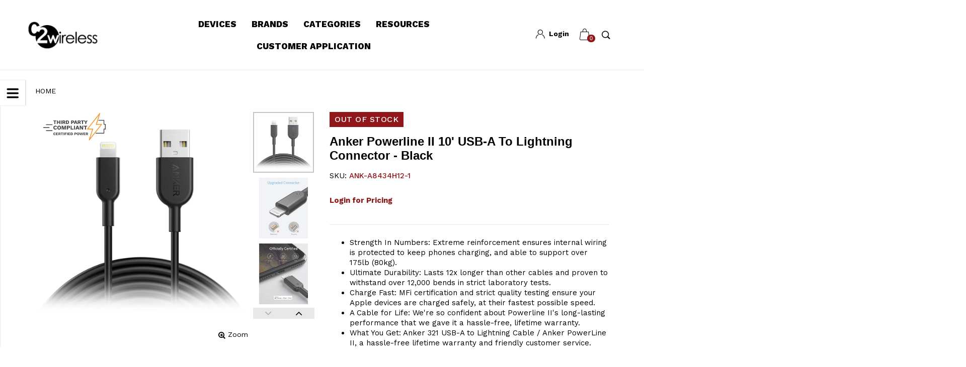

--- FILE ---
content_type: text/html; charset=utf-8
request_url: https://www.c2wireless.com/products/anker-powerline-ii-10-usb-a-to-lightning-connector-black-1
body_size: 47185
content:
<!doctype html>
<!--[if IE 9]> <html class="ie9 no-js" lang="en"  itemscope itemtype="http://schema.org/WebPage"> <![endif]-->
<!--[if (gt IE 9)|!(IE)]><!--> <html class="no-js" lang="en"  itemscope itemtype="http://schema.org/WebPage"> <!--<![endif]-->
<head>
	<script id="pandectes-rules">   /* PANDECTES-GDPR: DO NOT MODIFY AUTO GENERATED CODE OF THIS SCRIPT */      window.PandectesSettings = {"store":{"id":7827095588,"plan":"basic","theme":"B2B-Boost-Theme-101823","primaryLocale":"en","adminMode":false,"headless":false,"storefrontRootDomain":"","checkoutRootDomain":"","storefrontAccessToken":""},"tsPublished":1718931355,"declaration":{"showPurpose":false,"showProvider":false,"declIntroText":"We use cookies to optimize website functionality, analyze the performance, and provide personalized experience to you. Some cookies are essential to make the website operate and function correctly. Those cookies cannot be disabled. In this window you can manage your preference of cookies.","showDateGenerated":true},"language":{"languageMode":"Single","fallbackLanguage":"en","languageDetection":"browser","languagesSupported":[]},"texts":{"managed":{"headerText":{"en":"We respect your privacy"},"consentText":{"en":"This website uses cookies to ensure you get the best experience."},"dismissButtonText":{"en":"Ok"},"linkText":{"en":"Learn more"},"imprintText":{"en":"Imprint"},"preferencesButtonText":{"en":"Preferences"},"allowButtonText":{"en":"Accept"},"denyButtonText":{"en":"Decline"},"leaveSiteButtonText":{"en":"Leave this site"},"cookiePolicyText":{"en":"Cookie policy"},"preferencesPopupTitleText":{"en":"Manage consent preferences"},"preferencesPopupIntroText":{"en":"We use cookies to optimize website functionality, analyze the performance, and provide personalized experience to you. Some cookies are essential to make the website operate and function correctly. Those cookies cannot be disabled. In this window you can manage your preference of cookies."},"preferencesPopupCloseButtonText":{"en":"Close"},"preferencesPopupAcceptAllButtonText":{"en":"Accept all"},"preferencesPopupRejectAllButtonText":{"en":"Reject all"},"preferencesPopupSaveButtonText":{"en":"Save preferences"},"accessSectionTitleText":{"en":"Data portability"},"accessSectionParagraphText":{"en":"You have the right to request access to your data at any time."},"rectificationSectionTitleText":{"en":"Data Rectification"},"rectificationSectionParagraphText":{"en":"You have the right to request your data to be updated whenever you think it is appropriate."},"erasureSectionTitleText":{"en":"Right to be forgotten"},"erasureSectionParagraphText":{"en":"You have the right to ask all your data to be erased. After that, you will no longer be able to access your account."},"declIntroText":{"en":"We use cookies to optimize website functionality, analyze the performance, and provide personalized experience to you. Some cookies are essential to make the website operate and function correctly. Those cookies cannot be disabled. In this window you can manage your preference of cookies."}},"categories":{"strictlyNecessaryCookiesTitleText":{"en":"Strictly necessary cookies"},"functionalityCookiesTitleText":{"en":"Functional cookies"},"performanceCookiesTitleText":{"en":"Performance cookies"},"targetingCookiesTitleText":{"en":"Targeting cookies"},"unclassifiedCookiesTitleText":{"en":"Unclassified cookies"},"strictlyNecessaryCookiesDescriptionText":{"en":"These cookies are essential in order to enable you to move around the website and use its features, such as accessing secure areas of the website. The website cannot function properly without these cookies."},"functionalityCookiesDescriptionText":{"en":"These cookies enable the site to provide enhanced functionality and personalisation. They may be set by us or by third party providers whose services we have added to our pages. If you do not allow these cookies then some or all of these services may not function properly."},"performanceCookiesDescriptionText":{"en":"These cookies enable us to monitor and improve the performance of our website. For example, they allow us to count visits, identify traffic sources and see which parts of the site are most popular."},"targetingCookiesDescriptionText":{"en":"These cookies may be set through our site by our advertising partners. They may be used by those companies to build a profile of your interests and show you relevant adverts on other sites.    They do not store directly personal information, but are based on uniquely identifying your browser and internet device. If you do not allow these cookies, you will experience less targeted advertising."},"unclassifiedCookiesDescriptionText":{"en":"Unclassified cookies are cookies that we are in the process of classifying, together with the providers of individual cookies."}},"auto":{"declName":{"en":"Name"},"declPath":{"en":"Path"},"declType":{"en":"Type"},"declDomain":{"en":"Domain"},"declPurpose":{"en":"Purpose"},"declProvider":{"en":"Provider"},"declRetention":{"en":"Retention"},"declFirstParty":{"en":"First-party"},"declThirdParty":{"en":"Third-party"},"declSeconds":{"en":"seconds"},"declMinutes":{"en":"minutes"},"declHours":{"en":"hours"},"declDays":{"en":"days"},"declMonths":{"en":"months"},"declYears":{"en":"years"},"declSession":{"en":"Session"},"cookiesDetailsText":{"en":"Cookies details"},"preferencesPopupAlwaysAllowedText":{"en":"Always allowed"},"submitButton":{"en":"Submit"},"submittingButton":{"en":"Submitting..."},"cancelButton":{"en":"Cancel"},"guestsSupportInfoText":{"en":"Please login with your customer account to further proceed."},"guestsSupportEmailPlaceholder":{"en":"E-mail address"},"guestsSupportEmailValidationError":{"en":"Email is not valid"},"guestsSupportEmailSuccessTitle":{"en":"Thank you for your request"},"guestsSupportEmailFailureTitle":{"en":"A problem occurred"},"guestsSupportEmailSuccessMessage":{"en":"If you are registered as a customer of this store, you will soon receive an email with instructions on how to proceed."},"guestsSupportEmailFailureMessage":{"en":"Your request was not submitted. Please try again and if problem persists, contact store owner for assistance."},"confirmationSuccessTitle":{"en":"Your request is verified"},"confirmationFailureTitle":{"en":"A problem occurred"},"confirmationSuccessMessage":{"en":"We will soon get back to you as to your request."},"confirmationFailureMessage":{"en":"Your request was not verified. Please try again and if problem persists, contact store owner for assistance"},"consentSectionTitleText":{"en":"Your cookie consent"},"consentSectionNoConsentText":{"en":"You have not consented to the cookies policy of this website."},"consentSectionConsentedText":{"en":"You consented to the cookies policy of this website on"},"consentStatus":{"en":"Consent preference"},"consentDate":{"en":"Consent date"},"consentId":{"en":"Consent ID"},"consentSectionChangeConsentActionText":{"en":"Change consent preference"},"accessSectionGDPRRequestsActionText":{"en":"Data subject requests"},"accessSectionAccountInfoActionText":{"en":"Personal data"},"accessSectionOrdersRecordsActionText":{"en":"Orders"},"accessSectionDownloadReportActionText":{"en":"Request export"},"rectificationCommentPlaceholder":{"en":"Describe what you want to be updated"},"rectificationCommentValidationError":{"en":"Comment is required"},"rectificationSectionEditAccountActionText":{"en":"Request an update"},"erasureSectionRequestDeletionActionText":{"en":"Request personal data deletion"}}},"library":{"previewMode":false,"fadeInTimeout":0,"defaultBlocked":7,"showLink":true,"showImprintLink":false,"enabled":true,"cookie":{"name":"_pandectes_gdpr","expiryDays":365,"secure":true,"domain":""},"dismissOnScroll":false,"dismissOnWindowClick":false,"dismissOnTimeout":false,"palette":{"popup":{"background":"#FFFFFF","backgroundForCalculations":{"a":1,"b":255,"g":255,"r":255},"text":"#000000"},"button":{"background":"#000000","backgroundForCalculations":{"a":1,"b":0,"g":0,"r":0},"text":"#FFFFFF","textForCalculation":{"a":1,"b":255,"g":255,"r":255},"border":"transparent"}},"content":{"href":"https://c2-wireless.myshopify.com/policies/privacy-policy","imprintHref":"/","close":"&#10005;","target":"","logo":"<img class=\"cc-banner-logo\" height=\"40\" width=\"40\" src=\"https://cdn.shopify.com/s/files/1/0078/2709/5588/t/18/assets/pandectes-logo.png?v=1718931354\" alt=\"C2 Wireless\" />"},"window":"<div role=\"dialog\" aria-live=\"polite\" aria-label=\"cookieconsent\" aria-describedby=\"cookieconsent:desc\" id=\"pandectes-banner\" class=\"cc-window-wrapper cc-bottom-wrapper\"><div class=\"pd-cookie-banner-window cc-window {{classes}}\"><!--googleoff: all-->{{children}}<!--googleon: all--></div></div>","compliance":{"opt-both":"<div class=\"cc-compliance cc-highlight\">{{deny}}{{allow}}</div>"},"type":"opt-both","layouts":{"basic":"{{logo}}{{messagelink}}{{compliance}}{{close}}"},"position":"bottom","theme":"classic","revokable":false,"animateRevokable":false,"revokableReset":false,"revokableLogoUrl":"https://cdn.shopify.com/s/files/1/0078/2709/5588/t/18/assets/pandectes-reopen-logo.png?v=1718931354","revokablePlacement":"bottom-left","revokableMarginHorizontal":15,"revokableMarginVertical":15,"static":false,"autoAttach":true,"hasTransition":true,"blacklistPage":[""]},"geolocation":{"brOnly":false,"caOnly":false,"chOnly":false,"euOnly":false,"jpOnly":false,"thOnly":false,"zaOnly":false,"canadaOnly":false,"globalVisibility":true},"dsr":{"guestsSupport":false,"accessSectionDownloadReportAuto":false},"banner":{"resetTs":1712072094,"extraCss":"        .cc-banner-logo {max-width: 24em!important;}    @media(min-width: 768px) {.cc-window.cc-floating{max-width: 24em!important;width: 24em!important;}}    .cc-message, .pd-cookie-banner-window .cc-header, .cc-logo {text-align: left}    .cc-window-wrapper{z-index: 2147483647;}    .cc-window{z-index: 2147483647;font-family: inherit;}    .pd-cookie-banner-window .cc-header{font-family: inherit;}    .pd-cp-ui{font-family: inherit; background-color: #FFFFFF;color:#000000;}    button.pd-cp-btn, a.pd-cp-btn{background-color:#000000;color:#FFFFFF!important;}    input + .pd-cp-preferences-slider{background-color: rgba(0, 0, 0, 0.3)}    .pd-cp-scrolling-section::-webkit-scrollbar{background-color: rgba(0, 0, 0, 0.3)}    input:checked + .pd-cp-preferences-slider{background-color: rgba(0, 0, 0, 1)}    .pd-cp-scrolling-section::-webkit-scrollbar-thumb {background-color: rgba(0, 0, 0, 1)}    .pd-cp-ui-close{color:#000000;}    .pd-cp-preferences-slider:before{background-color: #FFFFFF}    .pd-cp-title:before {border-color: #000000!important}    .pd-cp-preferences-slider{background-color:#000000}    .pd-cp-toggle{color:#000000!important}    @media(max-width:699px) {.pd-cp-ui-close-top svg {fill: #000000}}    .pd-cp-toggle:hover,.pd-cp-toggle:visited,.pd-cp-toggle:active{color:#000000!important}    .pd-cookie-banner-window {box-shadow: 0 0 18px rgb(0 0 0 / 20%);}  ","customJavascript":null,"showPoweredBy":false,"revokableTrigger":false,"hybridStrict":false,"cookiesBlockedByDefault":"7","isActive":true,"implicitSavePreferences":false,"cookieIcon":false,"blockBots":false,"showCookiesDetails":true,"hasTransition":true,"blockingPage":false,"showOnlyLandingPage":false,"leaveSiteUrl":"https://www.google.com","linkRespectStoreLang":false},"cookies":{"0":[{"name":"keep_alive","domain":"www.c2wireless.com","path":"/","provider":"Shopify","firstParty":true,"retention":"30 minute(s)","expires":30,"unit":"declMinutes","purpose":{"en":"Used in connection with buyer localization."}},{"name":"secure_customer_sig","domain":"www.c2wireless.com","path":"/","provider":"Shopify","firstParty":true,"retention":"1 year(s)","expires":1,"unit":"declYears","purpose":{"en":"Used in connection with customer login."}},{"name":"localization","domain":"www.c2wireless.com","path":"/","provider":"Shopify","firstParty":true,"retention":"1 year(s)","expires":1,"unit":"declYears","purpose":{"en":"Shopify store localization"}},{"name":"cart_currency","domain":"www.c2wireless.com","path":"/","provider":"Shopify","firstParty":true,"retention":"2 ","expires":2,"unit":"declSession","purpose":{"en":"The cookie is necessary for the secure checkout and payment function on the website. This function is provided by shopify.com."}},{"name":"_cmp_a","domain":".c2wireless.com","path":"/","provider":"Shopify","firstParty":false,"retention":"1 day(s)","expires":1,"unit":"declDays","purpose":{"en":"Used for managing customer privacy settings."}},{"name":"_pandectes_gdpr","domain":".www.c2wireless.com","path":"/","provider":"Pandectes","firstParty":true,"retention":"1 year(s)","expires":1,"unit":"declYears","purpose":{"en":"Used for the functionality of the cookies consent banner."}},{"name":"_tracking_consent","domain":".c2wireless.com","path":"/","provider":"Shopify","firstParty":false,"retention":"1 year(s)","expires":1,"unit":"declYears","purpose":{"en":"Tracking preferences."}},{"name":"_secure_session_id","domain":"www.c2wireless.com","path":"/","provider":"Shopify","firstParty":true,"retention":"1 month(s)","expires":1,"unit":"declMonths","purpose":{"en":"Used in connection with navigation through a storefront."}}],"1":[{"name":"wpm-domain-test","domain":"com","path":"/","provider":"Shopify","firstParty":false,"retention":"Session","expires":1,"unit":"declSeconds","purpose":{"en":"Used to test the storage of parameters about products added to the cart or payment currency"}},{"name":"wpm-domain-test","domain":"c2wireless.com","path":"/","provider":"Shopify","firstParty":false,"retention":"Session","expires":1,"unit":"declSeconds","purpose":{"en":"Used to test the storage of parameters about products added to the cart or payment currency"}},{"name":"wpm-domain-test","domain":"www.c2wireless.com","path":"/","provider":"Shopify","firstParty":true,"retention":"Session","expires":1,"unit":"declSeconds","purpose":{"en":"Used to test the storage of parameters about products added to the cart or payment currency"}}],"2":[{"name":"_shopify_y","domain":".c2wireless.com","path":"/","provider":"Shopify","firstParty":false,"retention":"1 year(s)","expires":1,"unit":"declYears","purpose":{"en":"Shopify analytics."}},{"name":"_orig_referrer","domain":".c2wireless.com","path":"/","provider":"Shopify","firstParty":false,"retention":"2 ","expires":2,"unit":"declSession","purpose":{"en":"Tracks landing pages."}},{"name":"_landing_page","domain":".c2wireless.com","path":"/","provider":"Shopify","firstParty":false,"retention":"2 ","expires":2,"unit":"declSession","purpose":{"en":"Tracks landing pages."}},{"name":"_shopify_sa_t","domain":".c2wireless.com","path":"/","provider":"Shopify","firstParty":false,"retention":"30 minute(s)","expires":30,"unit":"declMinutes","purpose":{"en":"Shopify analytics relating to marketing & referrals."}},{"name":"_shopify_sa_p","domain":".c2wireless.com","path":"/","provider":"Shopify","firstParty":false,"retention":"30 minute(s)","expires":30,"unit":"declMinutes","purpose":{"en":"Shopify analytics relating to marketing & referrals."}},{"name":"_ga","domain":".c2wireless.com","path":"/","provider":"Google","firstParty":false,"retention":"1 year(s)","expires":1,"unit":"declYears","purpose":{"en":"Cookie is set by Google Analytics with unknown functionality"}},{"name":"_gid","domain":".c2wireless.com","path":"/","provider":"Google","firstParty":false,"retention":"1 day(s)","expires":1,"unit":"declDays","purpose":{"en":"Cookie is placed by Google Analytics to count and track pageviews."}},{"name":"_shopify_s","domain":".c2wireless.com","path":"/","provider":"Shopify","firstParty":false,"retention":"30 minute(s)","expires":30,"unit":"declMinutes","purpose":{"en":"Shopify analytics."}},{"name":"_gat","domain":".c2wireless.com","path":"/","provider":"Google","firstParty":false,"retention":"1 minute(s)","expires":1,"unit":"declMinutes","purpose":{"en":"Cookie is placed by Google Analytics to filter requests from bots."}},{"name":"_shopify_s","domain":"com","path":"/","provider":"Shopify","firstParty":false,"retention":"Session","expires":1,"unit":"declSeconds","purpose":{"en":"Shopify analytics."}},{"name":"_boomr_clss","domain":"https://www.c2wireless.com","path":"/","provider":"Shopify","firstParty":true,"retention":"Persistent","expires":1,"unit":"declYears","purpose":{"en":"Used to monitor and optimize the performance of Shopify stores."}},{"name":"_ga_7K519C448Y","domain":".c2wireless.com","path":"/","provider":"Google","firstParty":false,"retention":"1 year(s)","expires":1,"unit":"declYears","purpose":{"en":""}}],"4":[{"name":"__kla_id","domain":"www.c2wireless.com","path":"/","provider":"Klaviyo","firstParty":true,"retention":"1 year(s)","expires":1,"unit":"declYears","purpose":{"en":"Tracks when someone clicks through a Klaviyo email to your website."}},{"name":"_fbp","domain":".c2wireless.com","path":"/","provider":"Facebook","firstParty":false,"retention":"3 month(s)","expires":3,"unit":"declMonths","purpose":{"en":"Cookie is placed by Facebook to track visits across websites."}},{"name":"lastExternalReferrer","domain":"https://www.c2wireless.com","path":"/","provider":"Facebook","firstParty":true,"retention":"Persistent","expires":1,"unit":"declYears","purpose":{"en":"Detects how the user reached the website by registering their last URL-address."}},{"name":"lastExternalReferrerTime","domain":"https://www.c2wireless.com","path":"/","provider":"Facebook","firstParty":true,"retention":"Persistent","expires":1,"unit":"declYears","purpose":{"en":"Contains the timestamp of the last update of the lastExternalReferrer cookie."}},{"name":"_privy_92920A74C4F456A6948A711A","domain":".c2wireless.com","path":"/","provider":"Privy","firstParty":false,"retention":"1 year(s)","expires":1,"unit":"declYears","purpose":{"en":""}}],"8":[{"name":"ak_bmsc","domain":".us9.list-manage.com","path":"/","provider":"Unknown","firstParty":false,"retention":"2 hour(s)","expires":2,"unit":"declHours","purpose":{"en":""}},{"name":"bm_sz","domain":".list-manage.com","path":"/","provider":"Unknown","firstParty":false,"retention":"4 hour(s)","expires":4,"unit":"declHours","purpose":{"en":""}},{"name":"_lfa","domain":".c2wireless.com","path":"/","provider":"Unknown","firstParty":false,"retention":"1 year(s)","expires":1,"unit":"declYears","purpose":{"en":""}},{"name":"_abck","domain":".list-manage.com","path":"/","provider":"Unknown","firstParty":false,"retention":"1 year(s)","expires":1,"unit":"declYears","purpose":{"en":""}},{"name":"_lfa","domain":"https://www.c2wireless.com","path":"/","provider":"Unknown","firstParty":true,"retention":"Persistent","expires":1,"unit":"declYears","purpose":{"en":""}},{"name":"_lfa_expiry","domain":"https://www.c2wireless.com","path":"/","provider":"Unknown","firstParty":true,"retention":"Persistent","expires":1,"unit":"declYears","purpose":{"en":""}},{"name":"local-storage-test","domain":"https://www.c2wireless.com","path":"/","provider":"Unknown","firstParty":true,"retention":"Persistent","expires":1,"unit":"declYears","purpose":{"en":""}},{"name":"_shopify_essential","domain":"www.c2wireless.com","path":"/","provider":"Unknown","firstParty":true,"retention":"1 year(s)","expires":1,"unit":"declYears","purpose":{"en":""}},{"name":"cff_cart_persistify_storage","domain":"https://www.c2wireless.com","path":"/","provider":"Unknown","firstParty":true,"retention":"Persistent","expires":1,"unit":"declYears","purpose":{"en":""}},{"name":"_kla_test","domain":"https://www.c2wireless.com","path":"/","provider":"Unknown","firstParty":true,"retention":"Persistent","expires":1,"unit":"declYears","purpose":{"en":""}},{"name":"Privy","domain":"https://www.c2wireless.com","path":"/","provider":"Unknown","firstParty":true,"retention":"Persistent","expires":1,"unit":"declYears","purpose":{"en":""}}]},"blocker":{"isActive":false,"googleConsentMode":{"id":"","analyticsId":"","adwordsId":"","isActive":false,"adStorageCategory":4,"analyticsStorageCategory":2,"personalizationStorageCategory":1,"functionalityStorageCategory":1,"customEvent":false,"securityStorageCategory":0,"redactData":false,"urlPassthrough":false,"dataLayerProperty":"dataLayer","waitForUpdate":0,"useNativeChannel":false},"facebookPixel":{"id":"","isActive":false,"ldu":false},"rakuten":{"isActive":false,"cmp":false,"ccpa":false},"klaviyoIsActive":false,"gpcIsActive":false,"defaultBlocked":7,"patterns":{"whiteList":[],"blackList":{"1":[],"2":[],"4":[],"8":[]},"iframesWhiteList":[],"iframesBlackList":{"1":[],"2":[],"4":[],"8":[]},"beaconsWhiteList":[],"beaconsBlackList":{"1":[],"2":[],"4":[],"8":[]}}}}      !function(){"use strict";window.PandectesRules=window.PandectesRules||{},window.PandectesRules.manualBlacklist={1:[],2:[],4:[]},window.PandectesRules.blacklistedIFrames={1:[],2:[],4:[]},window.PandectesRules.blacklistedCss={1:[],2:[],4:[]},window.PandectesRules.blacklistedBeacons={1:[],2:[],4:[]};var e="javascript/blocked";function t(e){return new RegExp(e.replace(/[/\\.+?$()]/g,"\\$&").replace("*","(.*)"))}var n=function(e){var t=arguments.length>1&&void 0!==arguments[1]?arguments[1]:"log";new URLSearchParams(window.location.search).get("log")&&console[t]("PandectesRules: ".concat(e))};function a(e){var t=document.createElement("script");t.async=!0,t.src=e,document.head.appendChild(t)}function r(e,t){var n=Object.keys(e);if(Object.getOwnPropertySymbols){var a=Object.getOwnPropertySymbols(e);t&&(a=a.filter((function(t){return Object.getOwnPropertyDescriptor(e,t).enumerable}))),n.push.apply(n,a)}return n}function o(e){for(var t=1;t<arguments.length;t++){var n=null!=arguments[t]?arguments[t]:{};t%2?r(Object(n),!0).forEach((function(t){c(e,t,n[t])})):Object.getOwnPropertyDescriptors?Object.defineProperties(e,Object.getOwnPropertyDescriptors(n)):r(Object(n)).forEach((function(t){Object.defineProperty(e,t,Object.getOwnPropertyDescriptor(n,t))}))}return e}function i(e){var t=function(e,t){if("object"!=typeof e||!e)return e;var n=e[Symbol.toPrimitive];if(void 0!==n){var a=n.call(e,t||"default");if("object"!=typeof a)return a;throw new TypeError("@@toPrimitive must return a primitive value.")}return("string"===t?String:Number)(e)}(e,"string");return"symbol"==typeof t?t:t+""}function s(e){return s="function"==typeof Symbol&&"symbol"==typeof Symbol.iterator?function(e){return typeof e}:function(e){return e&&"function"==typeof Symbol&&e.constructor===Symbol&&e!==Symbol.prototype?"symbol":typeof e},s(e)}function c(e,t,n){return(t=i(t))in e?Object.defineProperty(e,t,{value:n,enumerable:!0,configurable:!0,writable:!0}):e[t]=n,e}function l(e,t){return function(e){if(Array.isArray(e))return e}(e)||function(e,t){var n=null==e?null:"undefined"!=typeof Symbol&&e[Symbol.iterator]||e["@@iterator"];if(null!=n){var a,r,o,i,s=[],c=!0,l=!1;try{if(o=(n=n.call(e)).next,0===t){if(Object(n)!==n)return;c=!1}else for(;!(c=(a=o.call(n)).done)&&(s.push(a.value),s.length!==t);c=!0);}catch(e){l=!0,r=e}finally{try{if(!c&&null!=n.return&&(i=n.return(),Object(i)!==i))return}finally{if(l)throw r}}return s}}(e,t)||u(e,t)||function(){throw new TypeError("Invalid attempt to destructure non-iterable instance.\nIn order to be iterable, non-array objects must have a [Symbol.iterator]() method.")}()}function d(e){return function(e){if(Array.isArray(e))return f(e)}(e)||function(e){if("undefined"!=typeof Symbol&&null!=e[Symbol.iterator]||null!=e["@@iterator"])return Array.from(e)}(e)||u(e)||function(){throw new TypeError("Invalid attempt to spread non-iterable instance.\nIn order to be iterable, non-array objects must have a [Symbol.iterator]() method.")}()}function u(e,t){if(e){if("string"==typeof e)return f(e,t);var n=Object.prototype.toString.call(e).slice(8,-1);return"Object"===n&&e.constructor&&(n=e.constructor.name),"Map"===n||"Set"===n?Array.from(e):"Arguments"===n||/^(?:Ui|I)nt(?:8|16|32)(?:Clamped)?Array$/.test(n)?f(e,t):void 0}}function f(e,t){(null==t||t>e.length)&&(t=e.length);for(var n=0,a=new Array(t);n<t;n++)a[n]=e[n];return a}var p=window.PandectesRulesSettings||window.PandectesSettings,g=!(void 0===window.dataLayer||!Array.isArray(window.dataLayer)||!window.dataLayer.some((function(e){return"pandectes_full_scan"===e.event}))),y=function(){var e,t=arguments.length>0&&void 0!==arguments[0]?arguments[0]:"_pandectes_gdpr",n=("; "+document.cookie).split("; "+t+"=");if(n.length<2)e={};else{var a=n.pop().split(";");e=window.atob(a.shift())}var r=function(e){try{return JSON.parse(e)}catch(e){return!1}}(e);return!1!==r?r:e}(),h=p.banner.isActive,v=p.blocker,w=v.defaultBlocked,m=v.patterns,b=y&&null!==y.preferences&&void 0!==y.preferences?y.preferences:null,k=g?0:h?null===b?w:b:0,_={1:!(1&k),2:!(2&k),4:!(4&k)},S=m.blackList,L=m.whiteList,C=m.iframesBlackList,A=m.iframesWhiteList,P=m.beaconsBlackList,O=m.beaconsWhiteList,E={blackList:[],whiteList:[],iframesBlackList:{1:[],2:[],4:[],8:[]},iframesWhiteList:[],beaconsBlackList:{1:[],2:[],4:[],8:[]},beaconsWhiteList:[]};[1,2,4].map((function(e){var n;_[e]||((n=E.blackList).push.apply(n,d(S[e].length?S[e].map(t):[])),E.iframesBlackList[e]=C[e].length?C[e].map(t):[],E.beaconsBlackList[e]=P[e].length?P[e].map(t):[])})),E.whiteList=L.length?L.map(t):[],E.iframesWhiteList=A.length?A.map(t):[],E.beaconsWhiteList=O.length?O.map(t):[];var j={scripts:[],iframes:{1:[],2:[],4:[]},beacons:{1:[],2:[],4:[]},css:{1:[],2:[],4:[]}},B=function(t,n){return t&&(!n||n!==e)&&(!E.blackList||E.blackList.some((function(e){return e.test(t)})))&&(!E.whiteList||E.whiteList.every((function(e){return!e.test(t)})))},I=function(e,t){var n=E.iframesBlackList[t],a=E.iframesWhiteList;return e&&(!n||n.some((function(t){return t.test(e)})))&&(!a||a.every((function(t){return!t.test(e)})))},R=function(e,t){var n=E.beaconsBlackList[t],a=E.beaconsWhiteList;return e&&(!n||n.some((function(t){return t.test(e)})))&&(!a||a.every((function(t){return!t.test(e)})))},T=new MutationObserver((function(e){for(var t=0;t<e.length;t++)for(var n=e[t].addedNodes,a=0;a<n.length;a++){var r=n[a],o=r.dataset&&r.dataset.cookiecategory;if(1===r.nodeType&&"LINK"===r.tagName){var i=r.dataset&&r.dataset.href;if(i&&o)switch(o){case"functionality":case"C0001":j.css[1].push(i);break;case"performance":case"C0002":j.css[2].push(i);break;case"targeting":case"C0003":j.css[4].push(i)}}}})),D=new MutationObserver((function(t){for(var a=0;a<t.length;a++)for(var r=t[a].addedNodes,o=function(){var t=r[i],a=t.src||t.dataset&&t.dataset.src,o=t.dataset&&t.dataset.cookiecategory;if(1===t.nodeType&&"IFRAME"===t.tagName){if(a){var s=!1;I(a,1)||"functionality"===o||"C0001"===o?(s=!0,j.iframes[1].push(a)):I(a,2)||"performance"===o||"C0002"===o?(s=!0,j.iframes[2].push(a)):(I(a,4)||"targeting"===o||"C0003"===o)&&(s=!0,j.iframes[4].push(a)),s&&(t.removeAttribute("src"),t.setAttribute("data-src",a))}}else if(1===t.nodeType&&"IMG"===t.tagName){if(a){var c=!1;R(a,1)?(c=!0,j.beacons[1].push(a)):R(a,2)?(c=!0,j.beacons[2].push(a)):R(a,4)&&(c=!0,j.beacons[4].push(a)),c&&(t.removeAttribute("src"),t.setAttribute("data-src",a))}}else if(1===t.nodeType&&"LINK"===t.tagName){var l=t.dataset&&t.dataset.href;if(l&&o)switch(o){case"functionality":case"C0001":j.css[1].push(l);break;case"performance":case"C0002":j.css[2].push(l);break;case"targeting":case"C0003":j.css[4].push(l)}}else if(1===t.nodeType&&"SCRIPT"===t.tagName){var d=t.type,u=!1;if(B(a,d)?(n("rule blocked: ".concat(a)),u=!0):a&&o?n("manually blocked @ ".concat(o,": ").concat(a)):o&&n("manually blocked @ ".concat(o,": inline code")),u){j.scripts.push([t,d]),t.type=e;t.addEventListener("beforescriptexecute",(function n(a){t.getAttribute("type")===e&&a.preventDefault(),t.removeEventListener("beforescriptexecute",n)})),t.parentElement&&t.parentElement.removeChild(t)}}},i=0;i<r.length;i++)o()})),N=document.createElement,z={src:Object.getOwnPropertyDescriptor(HTMLScriptElement.prototype,"src"),type:Object.getOwnPropertyDescriptor(HTMLScriptElement.prototype,"type")};window.PandectesRules.unblockCss=function(e){var t=j.css[e]||[];t.length&&n("Unblocking CSS for ".concat(e)),t.forEach((function(e){var t=document.querySelector('link[data-href^="'.concat(e,'"]'));t.removeAttribute("data-href"),t.href=e})),j.css[e]=[]},window.PandectesRules.unblockIFrames=function(e){var t=j.iframes[e]||[];t.length&&n("Unblocking IFrames for ".concat(e)),E.iframesBlackList[e]=[],t.forEach((function(e){var t=document.querySelector('iframe[data-src^="'.concat(e,'"]'));t.removeAttribute("data-src"),t.src=e})),j.iframes[e]=[]},window.PandectesRules.unblockBeacons=function(e){var t=j.beacons[e]||[];t.length&&n("Unblocking Beacons for ".concat(e)),E.beaconsBlackList[e]=[],t.forEach((function(e){var t=document.querySelector('img[data-src^="'.concat(e,'"]'));t.removeAttribute("data-src"),t.src=e})),j.beacons[e]=[]},window.PandectesRules.unblockInlineScripts=function(e){var t=1===e?"functionality":2===e?"performance":"targeting",a=document.querySelectorAll('script[type="javascript/blocked"][data-cookiecategory="'.concat(t,'"]'));n("unblockInlineScripts: ".concat(a.length," in ").concat(t)),a.forEach((function(e){var t=document.createElement("script");t.type="text/javascript",e.hasAttribute("src")?t.src=e.getAttribute("src"):t.textContent=e.textContent,document.head.appendChild(t),e.parentNode.removeChild(e)}))},window.PandectesRules.unblock=function(e){e.length<1?(E.blackList=[],E.whiteList=[],E.iframesBlackList=[],E.iframesWhiteList=[]):(E.blackList&&(E.blackList=E.blackList.filter((function(t){return e.every((function(e){return"string"==typeof e?!t.test(e):e instanceof RegExp?t.toString()!==e.toString():void 0}))}))),E.whiteList&&(E.whiteList=[].concat(d(E.whiteList),d(e.map((function(e){if("string"==typeof e){var n=".*"+t(e)+".*";if(E.whiteList.every((function(e){return e.toString()!==n.toString()})))return new RegExp(n)}else if(e instanceof RegExp&&E.whiteList.every((function(t){return t.toString()!==e.toString()})))return e;return null})).filter(Boolean)))));var a=0;d(j.scripts).forEach((function(e,t){var n=l(e,2),r=n[0],o=n[1];if(function(e){var t=e.getAttribute("src");return E.blackList&&E.blackList.every((function(e){return!e.test(t)}))||E.whiteList&&E.whiteList.some((function(e){return e.test(t)}))}(r)){for(var i=document.createElement("script"),s=0;s<r.attributes.length;s++){var c=r.attributes[s];"src"!==c.name&&"type"!==c.name&&i.setAttribute(c.name,r.attributes[s].value)}i.setAttribute("src",r.src),i.setAttribute("type",o||"application/javascript"),document.head.appendChild(i),j.scripts.splice(t-a,1),a++}})),0==E.blackList.length&&0===E.iframesBlackList[1].length&&0===E.iframesBlackList[2].length&&0===E.iframesBlackList[4].length&&0===E.beaconsBlackList[1].length&&0===E.beaconsBlackList[2].length&&0===E.beaconsBlackList[4].length&&(n("Disconnecting observers"),D.disconnect(),T.disconnect())};var x=p.store,M=x.adminMode,U=x.headless,F=x.storefrontRootDomain,W=x.checkoutRootDomain,H=x.storefrontAccessToken,G=p.banner.isActive,q=p.blocker.defaultBlocked;G&&function(e){if(window.Shopify&&window.Shopify.customerPrivacy)e();else{var t=null;window.Shopify&&window.Shopify.loadFeatures&&window.Shopify.trackingConsent?e():t=setInterval((function(){window.Shopify&&window.Shopify.loadFeatures&&(clearInterval(t),window.Shopify.loadFeatures([{name:"consent-tracking-api",version:"0.1"}],(function(t){t?n("Shopify.customerPrivacy API - failed to load"):(n("shouldShowBanner() -> ".concat(window.Shopify.trackingConsent.shouldShowBanner()," | saleOfDataRegion() -> ").concat(window.Shopify.trackingConsent.saleOfDataRegion())),e())})))}),10)}}((function(){!function(){var e=window.Shopify.trackingConsent;if(!1!==e.shouldShowBanner()||null!==b||7!==q)try{var t=M&&!(window.Shopify&&window.Shopify.AdminBarInjector),a={preferences:!(1&k)||g||t,analytics:!(2&k)||g||t,marketing:!(4&k)||g||t};U&&(a.headlessStorefront=!0,a.storefrontRootDomain=null!=F&&F.length?F:window.location.hostname,a.checkoutRootDomain=null!=W&&W.length?W:"checkout.".concat(window.location.hostname),a.storefrontAccessToken=null!=H&&H.length?H:""),e.firstPartyMarketingAllowed()===a.marketing&&e.analyticsProcessingAllowed()===a.analytics&&e.preferencesProcessingAllowed()===a.preferences||e.setTrackingConsent(a,(function(e){e&&e.error?n("Shopify.customerPrivacy API - failed to setTrackingConsent"):n("setTrackingConsent(".concat(JSON.stringify(a),")"))}))}catch(e){n("Shopify.customerPrivacy API - exception")}}(),function(){if(U){var e=window.Shopify.trackingConsent,t=e.currentVisitorConsent();if(navigator.globalPrivacyControl&&""===t.sale_of_data){var a={sale_of_data:!1,headlessStorefront:!0};a.storefrontRootDomain=null!=F&&F.length?F:window.location.hostname,a.checkoutRootDomain=null!=W&&W.length?W:"checkout.".concat(window.location.hostname),a.storefrontAccessToken=null!=H&&H.length?H:"",e.setTrackingConsent(a,(function(e){e&&e.error?n("Shopify.customerPrivacy API - failed to setTrackingConsent({".concat(JSON.stringify(a),")")):n("setTrackingConsent(".concat(JSON.stringify(a),")"))}))}}}()}));var J=["AT","BE","BG","HR","CY","CZ","DK","EE","FI","FR","DE","GR","HU","IE","IT","LV","LT","LU","MT","NL","PL","PT","RO","SK","SI","ES","SE","GB","LI","NO","IS"],K=p.banner,V=K.isActive,$=K.hybridStrict,Y=p.geolocation,Z=Y.caOnly,Q=void 0!==Z&&Z,X=Y.euOnly,ee=void 0!==X&&X,te=Y.brOnly,ne=void 0!==te&&te,ae=Y.jpOnly,re=void 0!==ae&&ae,oe=Y.thOnly,ie=void 0!==oe&&oe,se=Y.chOnly,ce=void 0!==se&&se,le=Y.zaOnly,de=void 0!==le&&le,ue=Y.canadaOnly,fe=void 0!==ue&&ue,pe=Y.globalVisibility,ge=void 0===pe||pe,ye=p.blocker.googleConsentMode,he=ye.isActive,ve=ye.customEvent,we=ye.id,me=void 0===we?"":we,be=ye.analyticsId,ke=void 0===be?"":be,_e=ye.adwordsId,Se=void 0===_e?"":_e,Le=ye.redactData,Ce=ye.urlPassthrough,Ae=ye.adStorageCategory,Pe=ye.analyticsStorageCategory,Oe=ye.functionalityStorageCategory,Ee=ye.personalizationStorageCategory,je=ye.securityStorageCategory,Be=ye.dataLayerProperty,Ie=void 0===Be?"dataLayer":Be,Re=ye.waitForUpdate,Te=void 0===Re?0:Re,De=ye.useNativeChannel,Ne=void 0!==De&&De;function ze(){window[Ie].push(arguments)}window[Ie]=window[Ie]||[];var xe,Me,Ue={hasInitialized:!1,useNativeChannel:!1,ads_data_redaction:!1,url_passthrough:!1,data_layer_property:"dataLayer",storage:{ad_storage:"granted",ad_user_data:"granted",ad_personalization:"granted",analytics_storage:"granted",functionality_storage:"granted",personalization_storage:"granted",security_storage:"granted"}};if(V&&he){var Fe=k&Ae?"denied":"granted",We=k&Pe?"denied":"granted",He=k&Oe?"denied":"granted",Ge=k&Ee?"denied":"granted",qe=k&je?"denied":"granted";Ue.hasInitialized=!0,Ue.useNativeChannel=Ne,Ue.ads_data_redaction="denied"===Fe&&Le,Ue.url_passthrough=Ce,Ue.storage.ad_storage=Fe,Ue.storage.ad_user_data=Fe,Ue.storage.ad_personalization=Fe,Ue.storage.analytics_storage=We,Ue.storage.functionality_storage=He,Ue.storage.personalization_storage=Ge,Ue.storage.security_storage=qe,Te&&(Ue.storage.wait_for_update="denied"===We||"denied"===Fe?Te:0),Ue.data_layer_property=Ie||"dataLayer",Ue.ads_data_redaction&&ze("set","ads_data_redaction",Ue.ads_data_redaction),Ue.url_passthrough&&ze("set","url_passthrough",Ue.url_passthrough),Ue.useNativeChannel&&(window[Ie].push=function(){for(var e=arguments.length,t=new Array(e),n=0;n<e;n++)t[n]=arguments[n];if(t&&t[0]){var a=t[0][0],r=t[0][1],o=t[0][2],i=o&&"object"===s(o)&&4===Object.values(o).length&&o.ad_storage&&o.analytics_storage&&o.ad_user_data&&o.ad_personalization;if("consent"===a&&i)if("default"===r)o.functionality_storage=Ue.storage.functionality_storage,o.personalization_storage=Ue.storage.personalization_storage,o.security_storage="granted",Ue.storage.wait_for_update&&(o.wait_for_update=Ue.storage.wait_for_update);else if("update"===r){try{var c=window.Shopify.customerPrivacy.preferencesProcessingAllowed()?"granted":"denied";o.functionality_storage=c,o.personalization_storage=c}catch(e){}o.security_storage="granted"}}return Array.prototype.push.apply(this,t)}),function(){!1===Ne?console.log("Pandectes: Google Consent Mode (av2)"):console.log("Pandectes: Google Consent Mode (av2nc)");ge&&!$?ze("consent","default",Ue.storage):(console.log(b),null===b?(ze("consent","default",o(o({},Ue.storage),{},{region:[].concat(d(ee||$?J:[]),d(Q&&!$?["US-CA","US-VA","US-CT","US-UT","US-CO"]:[]),d(ne&&!$?["BR"]:[]),d(re&&!$?["JP"]:[]),d(fe&&!$?["CA"]:[]),d(ie&&!$?["TH"]:[]),d(ce&&!$?["CH"]:[]),d(de&&!$?["ZA"]:[]))})),ze("consent","default",{ad_storage:"granted",ad_user_data:"granted",ad_personalization:"granted",analytics_storage:"granted",functionality_storage:"granted",personalization_storage:"granted",security_storage:"granted"})):ze("consent","default",Ue.storage));(me.length||ke.length||Se.length)&&(window[Ue.data_layer_property].push({"pandectes.start":(new Date).getTime(),event:"pandectes-rules.min.js"}),(ke.length||Se.length)&&ze("js",new Date));var e="https://www.googletagmanager.com";if(me.length){var t=me.split(",");window[Ue.data_layer_property].push({"gtm.start":(new Date).getTime(),event:"gtm.js"});for(var n=0;n<t.length;n++){var r="dataLayer"!==Ue.data_layer_property?"&l=".concat(Ue.data_layer_property):"";a("".concat(e,"/gtm.js?id=").concat(t[n].trim()).concat(r))}}if(ke.length)for(var i=ke.split(","),s=0;s<i.length;s++){var c=i[s].trim();c.length&&(a("".concat(e,"/gtag/js?id=").concat(c)),ze("config",c,{send_page_view:!1}))}if(Se.length)for(var l=Se.split(","),u=0;u<l.length;u++){var f=l[u].trim();f.length&&(a("".concat(e,"/gtag/js?id=").concat(f)),ze("config",f,{allow_enhanced_conversions:!0}))}}()}V&&ve&&(Me=7===(xe=k)?"deny":0===xe?"allow":"mixed",window[Ie].push({event:"Pandectes_Consent_Update",pandectes_status:Me,pandectes_categories:{C0000:"allow",C0001:_[1]?"allow":"deny",C0002:_[2]?"allow":"deny",C0003:_[4]?"allow":"deny"}}));var Je=p.blocker,Ke=Je.klaviyoIsActive,Ve=Je.googleConsentMode.adStorageCategory;Ke&&window.addEventListener("PandectesEvent_OnConsent",(function(e){var t=e.detail.preferences;if(null!=t){var n=t&Ve?"denied":"granted";void 0!==window.klaviyo&&window.klaviyo.isIdentified()&&window.klaviyo.push(["identify",{ad_personalization:n,ad_user_data:n}])}})),p.banner.revokableTrigger&&window.addEventListener("PandectesEvent_OnInitialize",(function(){document.querySelectorAll('[href*="#reopenBanner"]').forEach((function(e){e.onclick=function(e){e.preventDefault(),window.Pandectes.fn.revokeConsent()}}))})),window.PandectesRules.gcm=Ue;var $e=p.banner.isActive,Ye=p.blocker.isActive;n("Prefs: ".concat(k," | Banner: ").concat($e?"on":"off"," | Blocker: ").concat(Ye?"on":"off"));var Ze=null===b&&/\/checkouts\//.test(window.location.pathname);0!==k&&!1===g&&Ye&&!Ze&&(n("Blocker will execute"),document.createElement=function(){for(var t=arguments.length,n=new Array(t),a=0;a<t;a++)n[a]=arguments[a];if("script"!==n[0].toLowerCase())return N.bind?N.bind(document).apply(void 0,n):N;var r=N.bind(document).apply(void 0,n);try{Object.defineProperties(r,{src:o(o({},z.src),{},{set:function(t){B(t,r.type)&&z.type.set.call(this,e),z.src.set.call(this,t)}}),type:o(o({},z.type),{},{get:function(){var t=z.type.get.call(this);return t===e||B(this.src,t)?null:t},set:function(t){var n=B(r.src,r.type)?e:t;z.type.set.call(this,n)}})}),r.setAttribute=function(t,n){if("type"===t){var a=B(r.src,r.type)?e:n;z.type.set.call(r,a)}else"src"===t?(B(n,r.type)&&z.type.set.call(r,e),z.src.set.call(r,n)):HTMLScriptElement.prototype.setAttribute.call(r,t,n)}}catch(e){console.warn("Yett: unable to prevent script execution for script src ",r.src,".\n",'A likely cause would be because you are using a third-party browser extension that monkey patches the "document.createElement" function.')}return r},D.observe(document.documentElement,{childList:!0,subtree:!0}),T.observe(document.documentElement,{childList:!0,subtree:!0}))}();
</script> 
    
  <!-- Added by AVADA Joy -->
  <script>
      window.AVADA_JOY = window.AVADA_JOY || {};
      window.AVADA_JOY.shopId = '4DvmAblLCK05bNKIkUyx';
      window.AVADA_JOY.status = true;
      window.AVADA_JOY.account_enabled = true;
      window.AVADA_JOY.login_url = "https:\/\/account.c2wireless.com?locale=en\u0026region_country=US";
      window.AVADA_JOY.register_url = "https:\/\/account.c2wireless.com?locale=en";
      window.AVADA_JOY.customer = {
        id: null,
        email: null,
        first_name: null,
        last_name: null,
        point: null
      };
      window.AVADA_JOY.placeOrder = window.AVADA_JOY.placeOrder || {};
      window.AVADA_JOY.placeOrder = {"enableCardPage":false,"status":true,"statusProductPointsCalculator":false,"productPointsCalculator":{"type":"congratulation","fontSize":14,"font":"Noto+Sans","color":"#8F00C1"},"earnPoint":10,"rateMoney":100,"earnBy":"price","statusUseCondition":false,"typeProductMatch":"all","typeCondition":"all","conditions":[{"field":"title","typeMatch":"contains","content":""}],"excludeProducts":[],"includeProducts":[]};
      window.AVADA_JOY.product = {"id":6918379831353,"title":"Anker Powerline II 10' USB-A To Lightning Connector - Black","handle":"anker-powerline-ii-10-usb-a-to-lightning-connector-black-1","description":"Anker PowerLine II USB-A to Lightning Cable, 10ft\u003cbr\u003e\u003cbr\u003eProbably The World's Most Durable Cable, MFi Certified for iPhone X \/ 8 \/ 8 Plus\/ 7 \/ 7 Plus \/ 6 \/ 6 Plus \/ 5S","published_at":"2023-07-05T12:39:18-07:00","created_at":"2022-10-18T16:45:07-07:00","vendor":"Anker","type":"Cables","tags":["A-LTG","Anker","Cables","Chargers \u0026 Power","Lightning","Powerline II"],"price":1597,"price_min":1597,"price_max":1597,"available":false,"price_varies":false,"compare_at_price":1597,"compare_at_price_min":1597,"compare_at_price_max":1597,"compare_at_price_varies":false,"variants":[{"id":40894796759097,"title":"Default Title","option1":"Default Title","option2":null,"option3":null,"sku":"ANK-A8434H12-1","requires_shipping":true,"taxable":true,"featured_image":null,"available":false,"name":"Anker Powerline II 10' USB-A To Lightning Connector - Black","public_title":null,"options":["Default Title"],"price":1597,"weight":18,"compare_at_price":1597,"inventory_management":"shopify","barcode":"194644059194","requires_selling_plan":false,"selling_plan_allocations":[],"quantity_rule":{"min":1,"max":null,"increment":1}}],"images":["\/\/www.c2wireless.com\/cdn\/shop\/products\/media_b940f014-0cda-4c46-9ad5-f0c1125ff66a.jpg?v=1688586078","\/\/www.c2wireless.com\/cdn\/shop\/products\/media_942cf06b-4896-4350-9ff5-ab347e156272.jpg?v=1688586078","\/\/www.c2wireless.com\/cdn\/shop\/products\/media_a8ab55fd-f559-4dfb-a6cf-fb8f1690b5c9.jpg?v=1688586078","\/\/www.c2wireless.com\/cdn\/shop\/products\/media_158677a3-173c-4b0c-ac59-8522b74cd57d.jpg?v=1688586078","\/\/www.c2wireless.com\/cdn\/shop\/products\/media_be6fe6e6-f3f8-4bcb-98ff-ea6084b108bd.jpg?v=1688586078"],"featured_image":"\/\/www.c2wireless.com\/cdn\/shop\/products\/media_b940f014-0cda-4c46-9ad5-f0c1125ff66a.jpg?v=1688586078","options":["Title"],"media":[{"alt":null,"id":24062760878137,"position":1,"preview_image":{"aspect_ratio":1.0,"height":1600,"width":1600,"src":"\/\/www.c2wireless.com\/cdn\/shop\/products\/media_b940f014-0cda-4c46-9ad5-f0c1125ff66a.jpg?v=1688586078"},"aspect_ratio":1.0,"height":1600,"media_type":"image","src":"\/\/www.c2wireless.com\/cdn\/shop\/products\/media_b940f014-0cda-4c46-9ad5-f0c1125ff66a.jpg?v=1688586078","width":1600},{"alt":null,"id":24062760910905,"position":2,"preview_image":{"aspect_ratio":1.0,"height":1600,"width":1600,"src":"\/\/www.c2wireless.com\/cdn\/shop\/products\/media_942cf06b-4896-4350-9ff5-ab347e156272.jpg?v=1688586078"},"aspect_ratio":1.0,"height":1600,"media_type":"image","src":"\/\/www.c2wireless.com\/cdn\/shop\/products\/media_942cf06b-4896-4350-9ff5-ab347e156272.jpg?v=1688586078","width":1600},{"alt":null,"id":24062760943673,"position":3,"preview_image":{"aspect_ratio":1.0,"height":1600,"width":1600,"src":"\/\/www.c2wireless.com\/cdn\/shop\/products\/media_a8ab55fd-f559-4dfb-a6cf-fb8f1690b5c9.jpg?v=1688586078"},"aspect_ratio":1.0,"height":1600,"media_type":"image","src":"\/\/www.c2wireless.com\/cdn\/shop\/products\/media_a8ab55fd-f559-4dfb-a6cf-fb8f1690b5c9.jpg?v=1688586078","width":1600},{"alt":null,"id":24062760976441,"position":4,"preview_image":{"aspect_ratio":1.0,"height":1600,"width":1600,"src":"\/\/www.c2wireless.com\/cdn\/shop\/products\/media_158677a3-173c-4b0c-ac59-8522b74cd57d.jpg?v=1688586078"},"aspect_ratio":1.0,"height":1600,"media_type":"image","src":"\/\/www.c2wireless.com\/cdn\/shop\/products\/media_158677a3-173c-4b0c-ac59-8522b74cd57d.jpg?v=1688586078","width":1600},{"alt":null,"id":24062761009209,"position":5,"preview_image":{"aspect_ratio":1.0,"height":1600,"width":1600,"src":"\/\/www.c2wireless.com\/cdn\/shop\/products\/media_be6fe6e6-f3f8-4bcb-98ff-ea6084b108bd.jpg?v=1688586078"},"aspect_ratio":1.0,"height":1600,"media_type":"image","src":"\/\/www.c2wireless.com\/cdn\/shop\/products\/media_be6fe6e6-f3f8-4bcb-98ff-ea6084b108bd.jpg?v=1688586078","width":1600}],"requires_selling_plan":false,"selling_plan_groups":[],"content":"Anker PowerLine II USB-A to Lightning Cable, 10ft\u003cbr\u003e\u003cbr\u003eProbably The World's Most Durable Cable, MFi Certified for iPhone X \/ 8 \/ 8 Plus\/ 7 \/ 7 Plus \/ 6 \/ 6 Plus \/ 5S"};
      window.AVADA_JOY.page = "product";
      
        window.AVADA_JOY.product.selected_variant_id = 40894796759097;
        window.AVADA_JOY.product.collections = [];
        
          window.AVADA_JOY.product.collections.push(`All Regular Price Items`);
        
      
    </script>

  <!-- /Added by AVADA Joy -->

<title>Anker Powerline II 10&#39; USB-A To Lightning Connector - Black
&ndash; C2 Wireless</title><meta name="description" content="Anker PowerLine II USB-A to Lightning Cable, 10ftProbably The World&#39;s Most Durable Cable, MFi Certified for iPhone X / 8 / 8 Plus/ 7 / 7 Plus / 6 / 6 Plus / 5S"><meta name="google-site-verification" content="2UXRCm8NmF1c6UwYII_HfSBHtnhwBHGORVAvn1B4WbA" />
  <!-- "snippets/SEOManager.liquid" was not rendered, the associated app was uninstalled -->

<!-- Google tag (gtag.js) -->
<script async src="https://www.googletagmanager.com/gtag/js?id=G-7K519C448Y"></script>
<script>
  window.dataLayer = window.dataLayer || [];
  function gtag(){dataLayer.push(arguments);}
  gtag('js', new Date());

  gtag('config', 'G-7K519C448Y');
</script>
  
  <!-- Basic page needs ================================================== -->
<meta charset="utf-8">
<link rel="icon" href="//www.c2wireless.com/cdn/shop/files/favicon_small.jpg?v=1613683798"  />
<!-- Banita Version 1.5.0 -->

<title> Anker Powerline II 10&#39; USB-A To Lightning Connector - Black  
     &ndash; C2 Wireless 
</title>

    <meta name="description" content="Anker PowerLine II USB-A to Lightning Cable, 10ftProbably The World&#39;s Most Durable Cable, MFi Certified for iPhone X / 8 / 8 Plus/ 7 / 7 Plus / 6 / 6 Plus / 5S">

<!-- Social meta ================================================== -->


  <meta property="og:type" content="product">
  <meta property="og:title" content="Anker Powerline II 10&#39; USB-A To Lightning Connector - Black">
  <meta property="og:url" content="https://www.c2wireless.com/products/anker-powerline-ii-10-usb-a-to-lightning-connector-black-1">
  
    <meta property="og:image" content="http://www.c2wireless.com/cdn/shop/products/media_b940f014-0cda-4c46-9ad5-f0c1125ff66a_grande.jpg?v=1688586078">
    <meta property="og:image:secure_url" content="https://www.c2wireless.com/cdn/shop/products/media_b940f014-0cda-4c46-9ad5-f0c1125ff66a_grande.jpg?v=1688586078">
  
    <meta property="og:image" content="http://www.c2wireless.com/cdn/shop/products/media_942cf06b-4896-4350-9ff5-ab347e156272_grande.jpg?v=1688586078">
    <meta property="og:image:secure_url" content="https://www.c2wireless.com/cdn/shop/products/media_942cf06b-4896-4350-9ff5-ab347e156272_grande.jpg?v=1688586078">
  
    <meta property="og:image" content="http://www.c2wireless.com/cdn/shop/products/media_a8ab55fd-f559-4dfb-a6cf-fb8f1690b5c9_grande.jpg?v=1688586078">
    <meta property="og:image:secure_url" content="https://www.c2wireless.com/cdn/shop/products/media_a8ab55fd-f559-4dfb-a6cf-fb8f1690b5c9_grande.jpg?v=1688586078">
  
  <meta property="og:price:amount" content="15.97">
  <meta property="og:price:currency" content="USD">
  


  <meta property="og:description" content="Anker PowerLine II USB-A to Lightning Cable, 10ftProbably The World&#39;s Most Durable Cable, MFi Certified for iPhone X / 8 / 8 Plus/ 7 / 7 Plus / 6 / 6 Plus / 5S">


<meta property="og:site_name" content="C2 Wireless">



  <meta name="twitter:card" content="summary">




  <meta name="twitter:title" content="Anker Powerline II 10&#39; USB-A To Lightning Connector - Black">
  <meta name="twitter:description" content="Anker PowerLine II USB-A to Lightning Cable, 10ft&lt;br&gt;&lt;br&gt;Probably The World&#39;s Most Durable Cable, MFi Certified for iPhone X / 8 / 8 Plus/ 7 / 7 Plus / 6 / 6 Plus / 5S">
  <meta name="twitter:image" content="https://www.c2wireless.com/cdn/shop/products/media_b940f014-0cda-4c46-9ad5-f0c1125ff66a_large.jpg?v=1688586078">
  <meta name="twitter:image:width" content="480">
  <meta name="twitter:image:height" content="480">
  
<!-- Helpers ================================================== -->
<link rel="canonical" href="https://www.c2wireless.com/products/anker-powerline-ii-10-usb-a-to-lightning-connector-black-1">
<meta name="viewport" content="width=device-width, minimum-scale=1, maximum-scale=1">
<link href="//www.c2wireless.com/cdn/shop/t/18/assets/font-icomoon.css?v=3711982593422249331697672417" rel="stylesheet" type="text/css" media="all" />
<link href="//www.c2wireless.com/cdn/shop/t/18/assets/bootstrap.css?v=129040574701745105511697672416" rel="stylesheet" type="text/css" media="all" />
<link href="//www.c2wireless.com/cdn/shop/t/18/assets/slick.css?v=159475221184968723981697672421" rel="stylesheet" type="text/css" media="all" />
<link href="//www.c2wireless.com/cdn/shop/t/18/assets/magnific-popup.css?v=63443096081804039581697672418" rel="stylesheet" type="text/css" media="all" />
<link href="//www.c2wireless.com/cdn/shop/t/18/assets/darktooltip.css?v=45552637668200469231697672417" rel="stylesheet" type="text/css" media="all" />
<!-- Icon Font -->
<link href="//www.c2wireless.com/cdn/shop/t/18/assets/paymentfont.css?v=61689260315013005791697672421" rel="stylesheet" type="text/css" media="all" />
<link href="//www.c2wireless.com/cdn/shop/t/18/assets/style.css?v=140780103286524478171723238852" rel="stylesheet" type="text/css" media="all" />
<link href="//www.c2wireless.com/cdn/shop/t/18/assets/animate.css?v=65952693366673348661697672416" rel="stylesheet" type="text/css" media="all" />
<!-- Custom + rtl -->

<link href="//www.c2wireless.com/cdn/shop/t/18/assets/custom_colors.css?v=102859809515334148781697672471" rel="stylesheet" type="text/css" media="all" />
<link href="//www.c2wireless.com/cdn/shop/t/18/assets/custom.css?v=97980715692060926821697672417" rel="stylesheet" type="text/css" media="all" />


  
  <link href="//fonts.googleapis.com/css?family=Work+Sans" rel="stylesheet" type="text/css" media="all" />




<script src="//www.c2wireless.com/cdn/shop/t/18/assets/jquery.min.js?v=98113469058130162841697672418" type="text/javascript"></script>
<script src="//www.c2wireless.com/cdn/shop/t/18/assets/jquery.cookie.min.js?v=36065365654607405641697672418" type="text/javascript"></script>
<script type="text/javascript">
    var price_format="${{amount}} USD";
    locale = [];
    window.shopCurrency = "USD";
    window.supported_currencies = "$:USD|£:GBP|€:EUR";
    locales={
        recently_added_items:"Recently added item(s)",
        no_items_in_cart:"Your Cart is empty",
        remove:"Remove",
        edit:"Edit",
        qty:"Qty",
        apply:"Apply",
        added:"Added",
        add_to_cart:"Add to Cart",
        adding:"Adding...",
        days:"DAYS",
        hrs:"HRS",
        min:"MIN",
        sec:"SEC"
    }
</script>









  <script>window.performance && window.performance.mark && window.performance.mark('shopify.content_for_header.start');</script><meta name="facebook-domain-verification" content="qa8a6skjatu9jp3k7kwf1exc1g9zlw">
<meta name="facebook-domain-verification" content="mc54yfcs8c6uvyqw7vo1y8ig3dze3i">
<meta id="shopify-digital-wallet" name="shopify-digital-wallet" content="/7827095588/digital_wallets/dialog">
<meta name="shopify-checkout-api-token" content="aa1e00236faa867a38fa55b5d58725e7">
<meta id="in-context-paypal-metadata" data-shop-id="7827095588" data-venmo-supported="false" data-environment="production" data-locale="en_US" data-paypal-v4="true" data-currency="USD">
<link rel="alternate" type="application/json+oembed" href="https://www.c2wireless.com/products/anker-powerline-ii-10-usb-a-to-lightning-connector-black-1.oembed">
<script async="async" src="/checkouts/internal/preloads.js?locale=en-US"></script>
<script id="shopify-features" type="application/json">{"accessToken":"aa1e00236faa867a38fa55b5d58725e7","betas":["rich-media-storefront-analytics"],"domain":"www.c2wireless.com","predictiveSearch":true,"shopId":7827095588,"locale":"en"}</script>
<script>var Shopify = Shopify || {};
Shopify.shop = "c2-wireless.myshopify.com";
Shopify.locale = "en";
Shopify.currency = {"active":"USD","rate":"1.0"};
Shopify.country = "US";
Shopify.theme = {"name":"B2B-Boost-Theme-101823","id":131127640121,"schema_name":"Banita","schema_version":"1.5.0","theme_store_id":null,"role":"main"};
Shopify.theme.handle = "null";
Shopify.theme.style = {"id":null,"handle":null};
Shopify.cdnHost = "www.c2wireless.com/cdn";
Shopify.routes = Shopify.routes || {};
Shopify.routes.root = "/";</script>
<script type="module">!function(o){(o.Shopify=o.Shopify||{}).modules=!0}(window);</script>
<script>!function(o){function n(){var o=[];function n(){o.push(Array.prototype.slice.apply(arguments))}return n.q=o,n}var t=o.Shopify=o.Shopify||{};t.loadFeatures=n(),t.autoloadFeatures=n()}(window);</script>
<script id="shop-js-analytics" type="application/json">{"pageType":"product"}</script>
<script defer="defer" async type="module" src="//www.c2wireless.com/cdn/shopifycloud/shop-js/modules/v2/client.init-shop-cart-sync_BT-GjEfc.en.esm.js"></script>
<script defer="defer" async type="module" src="//www.c2wireless.com/cdn/shopifycloud/shop-js/modules/v2/chunk.common_D58fp_Oc.esm.js"></script>
<script defer="defer" async type="module" src="//www.c2wireless.com/cdn/shopifycloud/shop-js/modules/v2/chunk.modal_xMitdFEc.esm.js"></script>
<script type="module">
  await import("//www.c2wireless.com/cdn/shopifycloud/shop-js/modules/v2/client.init-shop-cart-sync_BT-GjEfc.en.esm.js");
await import("//www.c2wireless.com/cdn/shopifycloud/shop-js/modules/v2/chunk.common_D58fp_Oc.esm.js");
await import("//www.c2wireless.com/cdn/shopifycloud/shop-js/modules/v2/chunk.modal_xMitdFEc.esm.js");

  window.Shopify.SignInWithShop?.initShopCartSync?.({"fedCMEnabled":true,"windoidEnabled":true});

</script>
<script>(function() {
  var isLoaded = false;
  function asyncLoad() {
    if (isLoaded) return;
    isLoaded = true;
    var urls = ["\/\/cdn.secomapp.com\/promotionpopup\/cdn\/allshops\/c2-wireless\/1619648946.js?shop=c2-wireless.myshopify.com","https:\/\/cdn.nfcube.com\/instafeed-a3fbdd6f8d16a18e7ac11974b6faa91f.js?shop=c2-wireless.myshopify.com","\/\/cdn.shopify.com\/proxy\/6446e0c9a8794f1753d65f571a2bced871bfdaf8442ef7f0b5a6b661d24239eb\/s.pandect.es\/scripts\/pandectes-core.js?shop=c2-wireless.myshopify.com\u0026sp-cache-control=cHVibGljLCBtYXgtYWdlPTkwMA","https:\/\/customer-first-focus.b-cdn.net\/cffPCLoader_min.js?shop=c2-wireless.myshopify.com","https:\/\/lac.sfapp.magefan.top\/js\/scripttags\/assistance\/init.js?shop=c2-wireless.myshopify.com","https:\/\/cdn.jsdelivr.net\/gh\/zahidsattarahmed\/storeview@latest\/newtrackingscript.js?shop=c2-wireless.myshopify.com"];
    for (var i = 0; i < urls.length; i++) {
      var s = document.createElement('script');
      s.type = 'text/javascript';
      s.async = true;
      s.src = urls[i];
      var x = document.getElementsByTagName('script')[0];
      x.parentNode.insertBefore(s, x);
    }
  };
  if(window.attachEvent) {
    window.attachEvent('onload', asyncLoad);
  } else {
    window.addEventListener('load', asyncLoad, false);
  }
})();</script>
<script id="__st">var __st={"a":7827095588,"offset":-28800,"reqid":"ac1f5b70-01cf-4e54-ba53-bbe109b4ef18-1769113265","pageurl":"www.c2wireless.com\/products\/anker-powerline-ii-10-usb-a-to-lightning-connector-black-1","u":"d02135a1c173","p":"product","rtyp":"product","rid":6918379831353};</script>
<script>window.ShopifyPaypalV4VisibilityTracking = true;</script>
<script id="captcha-bootstrap">!function(){'use strict';const t='contact',e='account',n='new_comment',o=[[t,t],['blogs',n],['comments',n],[t,'customer']],c=[[e,'customer_login'],[e,'guest_login'],[e,'recover_customer_password'],[e,'create_customer']],r=t=>t.map((([t,e])=>`form[action*='/${t}']:not([data-nocaptcha='true']) input[name='form_type'][value='${e}']`)).join(','),a=t=>()=>t?[...document.querySelectorAll(t)].map((t=>t.form)):[];function s(){const t=[...o],e=r(t);return a(e)}const i='password',u='form_key',d=['recaptcha-v3-token','g-recaptcha-response','h-captcha-response',i],f=()=>{try{return window.sessionStorage}catch{return}},m='__shopify_v',_=t=>t.elements[u];function p(t,e,n=!1){try{const o=window.sessionStorage,c=JSON.parse(o.getItem(e)),{data:r}=function(t){const{data:e,action:n}=t;return t[m]||n?{data:e,action:n}:{data:t,action:n}}(c);for(const[e,n]of Object.entries(r))t.elements[e]&&(t.elements[e].value=n);n&&o.removeItem(e)}catch(o){console.error('form repopulation failed',{error:o})}}const l='form_type',E='cptcha';function T(t){t.dataset[E]=!0}const w=window,h=w.document,L='Shopify',v='ce_forms',y='captcha';let A=!1;((t,e)=>{const n=(g='f06e6c50-85a8-45c8-87d0-21a2b65856fe',I='https://cdn.shopify.com/shopifycloud/storefront-forms-hcaptcha/ce_storefront_forms_captcha_hcaptcha.v1.5.2.iife.js',D={infoText:'Protected by hCaptcha',privacyText:'Privacy',termsText:'Terms'},(t,e,n)=>{const o=w[L][v],c=o.bindForm;if(c)return c(t,g,e,D).then(n);var r;o.q.push([[t,g,e,D],n]),r=I,A||(h.body.append(Object.assign(h.createElement('script'),{id:'captcha-provider',async:!0,src:r})),A=!0)});var g,I,D;w[L]=w[L]||{},w[L][v]=w[L][v]||{},w[L][v].q=[],w[L][y]=w[L][y]||{},w[L][y].protect=function(t,e){n(t,void 0,e),T(t)},Object.freeze(w[L][y]),function(t,e,n,w,h,L){const[v,y,A,g]=function(t,e,n){const i=e?o:[],u=t?c:[],d=[...i,...u],f=r(d),m=r(i),_=r(d.filter((([t,e])=>n.includes(e))));return[a(f),a(m),a(_),s()]}(w,h,L),I=t=>{const e=t.target;return e instanceof HTMLFormElement?e:e&&e.form},D=t=>v().includes(t);t.addEventListener('submit',(t=>{const e=I(t);if(!e)return;const n=D(e)&&!e.dataset.hcaptchaBound&&!e.dataset.recaptchaBound,o=_(e),c=g().includes(e)&&(!o||!o.value);(n||c)&&t.preventDefault(),c&&!n&&(function(t){try{if(!f())return;!function(t){const e=f();if(!e)return;const n=_(t);if(!n)return;const o=n.value;o&&e.removeItem(o)}(t);const e=Array.from(Array(32),(()=>Math.random().toString(36)[2])).join('');!function(t,e){_(t)||t.append(Object.assign(document.createElement('input'),{type:'hidden',name:u})),t.elements[u].value=e}(t,e),function(t,e){const n=f();if(!n)return;const o=[...t.querySelectorAll(`input[type='${i}']`)].map((({name:t})=>t)),c=[...d,...o],r={};for(const[a,s]of new FormData(t).entries())c.includes(a)||(r[a]=s);n.setItem(e,JSON.stringify({[m]:1,action:t.action,data:r}))}(t,e)}catch(e){console.error('failed to persist form',e)}}(e),e.submit())}));const S=(t,e)=>{t&&!t.dataset[E]&&(n(t,e.some((e=>e===t))),T(t))};for(const o of['focusin','change'])t.addEventListener(o,(t=>{const e=I(t);D(e)&&S(e,y())}));const B=e.get('form_key'),M=e.get(l),P=B&&M;t.addEventListener('DOMContentLoaded',(()=>{const t=y();if(P)for(const e of t)e.elements[l].value===M&&p(e,B);[...new Set([...A(),...v().filter((t=>'true'===t.dataset.shopifyCaptcha))])].forEach((e=>S(e,t)))}))}(h,new URLSearchParams(w.location.search),n,t,e,['guest_login'])})(!0,!0)}();</script>
<script integrity="sha256-4kQ18oKyAcykRKYeNunJcIwy7WH5gtpwJnB7kiuLZ1E=" data-source-attribution="shopify.loadfeatures" defer="defer" src="//www.c2wireless.com/cdn/shopifycloud/storefront/assets/storefront/load_feature-a0a9edcb.js" crossorigin="anonymous"></script>
<script data-source-attribution="shopify.dynamic_checkout.dynamic.init">var Shopify=Shopify||{};Shopify.PaymentButton=Shopify.PaymentButton||{isStorefrontPortableWallets:!0,init:function(){window.Shopify.PaymentButton.init=function(){};var t=document.createElement("script");t.src="https://www.c2wireless.com/cdn/shopifycloud/portable-wallets/latest/portable-wallets.en.js",t.type="module",document.head.appendChild(t)}};
</script>
<script data-source-attribution="shopify.dynamic_checkout.buyer_consent">
  function portableWalletsHideBuyerConsent(e){var t=document.getElementById("shopify-buyer-consent"),n=document.getElementById("shopify-subscription-policy-button");t&&n&&(t.classList.add("hidden"),t.setAttribute("aria-hidden","true"),n.removeEventListener("click",e))}function portableWalletsShowBuyerConsent(e){var t=document.getElementById("shopify-buyer-consent"),n=document.getElementById("shopify-subscription-policy-button");t&&n&&(t.classList.remove("hidden"),t.removeAttribute("aria-hidden"),n.addEventListener("click",e))}window.Shopify?.PaymentButton&&(window.Shopify.PaymentButton.hideBuyerConsent=portableWalletsHideBuyerConsent,window.Shopify.PaymentButton.showBuyerConsent=portableWalletsShowBuyerConsent);
</script>
<script data-source-attribution="shopify.dynamic_checkout.cart.bootstrap">document.addEventListener("DOMContentLoaded",(function(){function t(){return document.querySelector("shopify-accelerated-checkout-cart, shopify-accelerated-checkout")}if(t())Shopify.PaymentButton.init();else{new MutationObserver((function(e,n){t()&&(Shopify.PaymentButton.init(),n.disconnect())})).observe(document.body,{childList:!0,subtree:!0})}}));
</script>
<link id="shopify-accelerated-checkout-styles" rel="stylesheet" media="screen" href="https://www.c2wireless.com/cdn/shopifycloud/portable-wallets/latest/accelerated-checkout-backwards-compat.css" crossorigin="anonymous">
<style id="shopify-accelerated-checkout-cart">
        #shopify-buyer-consent {
  margin-top: 1em;
  display: inline-block;
  width: 100%;
}

#shopify-buyer-consent.hidden {
  display: none;
}

#shopify-subscription-policy-button {
  background: none;
  border: none;
  padding: 0;
  text-decoration: underline;
  font-size: inherit;
  cursor: pointer;
}

#shopify-subscription-policy-button::before {
  box-shadow: none;
}

      </style>

<script>window.performance && window.performance.mark && window.performance.mark('shopify.content_for_header.end');</script>



<script>window.__pagefly_analytics_settings__={"version":2,"visits":2189,"dashboardVisits":"738","defaultTrialDay":14,"migratedSections":true,"pageflyThemeId":18822168612,"klaviyoList":"MFNKPU","klaviyoListKey":"MFNKPU","planMigrated":true,"publish_first_regular_page":"1","create_first_regular_page":"1","install_app":"1","feedbackTriggered":[{"triggeredAt":"2022-03-07T18:53:19.550Z","type":"OLD_USER"}],"acceptGATracking":true,"acceptCrisp":true,"acceptCookies":true};</script>


<script>window.__pagefly_analytics_settings__={"version":2,"visits":2189,"dashboardVisits":"738","defaultTrialDay":14,"migratedSections":true,"pageflyThemeId":18822168612,"klaviyoList":"MFNKPU","klaviyoListKey":"MFNKPU","planMigrated":true,"publish_first_regular_page":"1","create_first_regular_page":"1","install_app":"1","feedbackTriggered":[{"triggeredAt":"2022-03-07T18:53:19.550Z","type":"OLD_USER"}],"acceptGATracking":true,"acceptCrisp":true,"acceptCookies":true};</script>


<script>window.__pagefly_analytics_settings__={"version":2,"visits":2189,"dashboardVisits":"738","defaultTrialDay":14,"migratedSections":true,"pageflyThemeId":18822168612,"klaviyoList":"MFNKPU","klaviyoListKey":"MFNKPU","planMigrated":true,"publish_first_regular_page":"1","create_first_regular_page":"1","install_app":"1","feedbackTriggered":[{"triggeredAt":"2022-03-07T18:53:19.550Z","type":"OLD_USER"}],"acceptGATracking":true,"acceptCrisp":true,"acceptCookies":true};</script>



<meta name="facebook-domain-verification" content="mc54yfcs8c6uvyqw7vo1y8ig3dze3i" />

<!-- Facebook Pixel Code -->
<script>
!function(f,b,e,v,n,t,s)
{if(f.fbq)return;n=f.fbq=function(){n.callMethod?
n.callMethod.apply(n,arguments):n.queue.push(arguments)};
if(!f._fbq)f._fbq=n;n.push=n;n.loaded=!0;n.version='2.0';
n.queue=[];t=b.createElement(e);t.async=!0;
t.src=v;s=b.getElementsByTagName(e)[0];
s.parentNode.insertBefore(t,s)}(window, document,'script',
'https://connect.facebook.net/en_US/fbevents.js');
fbq('init', '4425507534173967');
fbq('track', 'PageView');
</script>
<noscript><img height="1" width="1" style="display:none"
src="https://www.facebook.com/tr?id=4425507534173967&ev=PageView&noscript=1"
/></noscript>
<!-- End Facebook Pixel Code -->  

<!-- Facebook Pixel Code -->
<script>
!function(f,b,e,v,n,t,s)
{if(f.fbq)return;n=f.fbq=function(){n.callMethod?
n.callMethod.apply(n,arguments):n.queue.push(arguments)};
if(!f._fbq)f._fbq=n;n.push=n;n.loaded=!0;n.version='2.0';
n.queue=[];t=b.createElement(e);t.async=!0;
t.src=v;s=b.getElementsByTagName(e)[0];
s.parentNode.insertBefore(t,s)}(window, document,'script',
'https://connect.facebook.net/en_US/fbevents.js');
fbq('init', '1484255655046432');
fbq('track', 'PageView');
</script>
<noscript><img height="1" width="1" style="display:none"
src="https://www.facebook.com/tr?id=1484255655046432&ev=PageView&noscript=1"
/></noscript>
<!-- End Facebook Pixel Code -->  

  

  

<script src="//www.c2wireless.com/cdn/shop/t/18/assets/custom.js?v=84850985181487970521697672417" type="text/javascript"></script>















<!-- BEGIN app block: shopify://apps/pagefly-page-builder/blocks/app-embed/83e179f7-59a0-4589-8c66-c0dddf959200 -->

<!-- BEGIN app snippet: pagefly-cro-ab-testing-main -->







<script>
  ;(function () {
    const url = new URL(window.location)
    const viewParam = url.searchParams.get('view')
    if (viewParam && viewParam.includes('variant-pf-')) {
      url.searchParams.set('pf_v', viewParam)
      url.searchParams.delete('view')
      window.history.replaceState({}, '', url)
    }
  })()
</script>



<script type='module'>
  
  window.PAGEFLY_CRO = window.PAGEFLY_CRO || {}

  window.PAGEFLY_CRO['data_debug'] = {
    original_template_suffix: "all_products",
    allow_ab_test: false,
    ab_test_start_time: 0,
    ab_test_end_time: 0,
    today_date_time: 1769113266000,
  }
  window.PAGEFLY_CRO['GA4'] = { enabled: false}
</script>

<!-- END app snippet -->








  <script src='https://cdn.shopify.com/extensions/019bb4f9-aed6-78a3-be91-e9d44663e6bf/pagefly-page-builder-215/assets/pagefly-helper.js' defer='defer'></script>

  <script src='https://cdn.shopify.com/extensions/019bb4f9-aed6-78a3-be91-e9d44663e6bf/pagefly-page-builder-215/assets/pagefly-general-helper.js' defer='defer'></script>

  <script src='https://cdn.shopify.com/extensions/019bb4f9-aed6-78a3-be91-e9d44663e6bf/pagefly-page-builder-215/assets/pagefly-snap-slider.js' defer='defer'></script>

  <script src='https://cdn.shopify.com/extensions/019bb4f9-aed6-78a3-be91-e9d44663e6bf/pagefly-page-builder-215/assets/pagefly-slideshow-v3.js' defer='defer'></script>

  <script src='https://cdn.shopify.com/extensions/019bb4f9-aed6-78a3-be91-e9d44663e6bf/pagefly-page-builder-215/assets/pagefly-slideshow-v4.js' defer='defer'></script>

  <script src='https://cdn.shopify.com/extensions/019bb4f9-aed6-78a3-be91-e9d44663e6bf/pagefly-page-builder-215/assets/pagefly-glider.js' defer='defer'></script>

  <script src='https://cdn.shopify.com/extensions/019bb4f9-aed6-78a3-be91-e9d44663e6bf/pagefly-page-builder-215/assets/pagefly-slideshow-v1-v2.js' defer='defer'></script>

  <script src='https://cdn.shopify.com/extensions/019bb4f9-aed6-78a3-be91-e9d44663e6bf/pagefly-page-builder-215/assets/pagefly-product-media.js' defer='defer'></script>

  <script src='https://cdn.shopify.com/extensions/019bb4f9-aed6-78a3-be91-e9d44663e6bf/pagefly-page-builder-215/assets/pagefly-product.js' defer='defer'></script>


<script id='pagefly-helper-data' type='application/json'>
  {
    "page_optimization": {
      "assets_prefetching": false
    },
    "elements_asset_mapper": {
      "Accordion": "https://cdn.shopify.com/extensions/019bb4f9-aed6-78a3-be91-e9d44663e6bf/pagefly-page-builder-215/assets/pagefly-accordion.js",
      "Accordion3": "https://cdn.shopify.com/extensions/019bb4f9-aed6-78a3-be91-e9d44663e6bf/pagefly-page-builder-215/assets/pagefly-accordion3.js",
      "CountDown": "https://cdn.shopify.com/extensions/019bb4f9-aed6-78a3-be91-e9d44663e6bf/pagefly-page-builder-215/assets/pagefly-countdown.js",
      "GMap1": "https://cdn.shopify.com/extensions/019bb4f9-aed6-78a3-be91-e9d44663e6bf/pagefly-page-builder-215/assets/pagefly-gmap.js",
      "GMap2": "https://cdn.shopify.com/extensions/019bb4f9-aed6-78a3-be91-e9d44663e6bf/pagefly-page-builder-215/assets/pagefly-gmap.js",
      "GMapBasicV2": "https://cdn.shopify.com/extensions/019bb4f9-aed6-78a3-be91-e9d44663e6bf/pagefly-page-builder-215/assets/pagefly-gmap.js",
      "GMapAdvancedV2": "https://cdn.shopify.com/extensions/019bb4f9-aed6-78a3-be91-e9d44663e6bf/pagefly-page-builder-215/assets/pagefly-gmap.js",
      "HTML.Video": "https://cdn.shopify.com/extensions/019bb4f9-aed6-78a3-be91-e9d44663e6bf/pagefly-page-builder-215/assets/pagefly-htmlvideo.js",
      "HTML.Video2": "https://cdn.shopify.com/extensions/019bb4f9-aed6-78a3-be91-e9d44663e6bf/pagefly-page-builder-215/assets/pagefly-htmlvideo2.js",
      "HTML.Video3": "https://cdn.shopify.com/extensions/019bb4f9-aed6-78a3-be91-e9d44663e6bf/pagefly-page-builder-215/assets/pagefly-htmlvideo2.js",
      "BackgroundVideo": "https://cdn.shopify.com/extensions/019bb4f9-aed6-78a3-be91-e9d44663e6bf/pagefly-page-builder-215/assets/pagefly-htmlvideo2.js",
      "Instagram": "https://cdn.shopify.com/extensions/019bb4f9-aed6-78a3-be91-e9d44663e6bf/pagefly-page-builder-215/assets/pagefly-instagram.js",
      "Instagram2": "https://cdn.shopify.com/extensions/019bb4f9-aed6-78a3-be91-e9d44663e6bf/pagefly-page-builder-215/assets/pagefly-instagram.js",
      "Insta3": "https://cdn.shopify.com/extensions/019bb4f9-aed6-78a3-be91-e9d44663e6bf/pagefly-page-builder-215/assets/pagefly-instagram3.js",
      "Tabs": "https://cdn.shopify.com/extensions/019bb4f9-aed6-78a3-be91-e9d44663e6bf/pagefly-page-builder-215/assets/pagefly-tab.js",
      "Tabs3": "https://cdn.shopify.com/extensions/019bb4f9-aed6-78a3-be91-e9d44663e6bf/pagefly-page-builder-215/assets/pagefly-tab3.js",
      "ProductBox": "https://cdn.shopify.com/extensions/019bb4f9-aed6-78a3-be91-e9d44663e6bf/pagefly-page-builder-215/assets/pagefly-cart.js",
      "FBPageBox2": "https://cdn.shopify.com/extensions/019bb4f9-aed6-78a3-be91-e9d44663e6bf/pagefly-page-builder-215/assets/pagefly-facebook.js",
      "FBLikeButton2": "https://cdn.shopify.com/extensions/019bb4f9-aed6-78a3-be91-e9d44663e6bf/pagefly-page-builder-215/assets/pagefly-facebook.js",
      "TwitterFeed2": "https://cdn.shopify.com/extensions/019bb4f9-aed6-78a3-be91-e9d44663e6bf/pagefly-page-builder-215/assets/pagefly-twitter.js",
      "Paragraph4": "https://cdn.shopify.com/extensions/019bb4f9-aed6-78a3-be91-e9d44663e6bf/pagefly-page-builder-215/assets/pagefly-paragraph4.js",

      "AliReviews": "https://cdn.shopify.com/extensions/019bb4f9-aed6-78a3-be91-e9d44663e6bf/pagefly-page-builder-215/assets/pagefly-3rd-elements.js",
      "BackInStock": "https://cdn.shopify.com/extensions/019bb4f9-aed6-78a3-be91-e9d44663e6bf/pagefly-page-builder-215/assets/pagefly-3rd-elements.js",
      "GloboBackInStock": "https://cdn.shopify.com/extensions/019bb4f9-aed6-78a3-be91-e9d44663e6bf/pagefly-page-builder-215/assets/pagefly-3rd-elements.js",
      "GrowaveWishlist": "https://cdn.shopify.com/extensions/019bb4f9-aed6-78a3-be91-e9d44663e6bf/pagefly-page-builder-215/assets/pagefly-3rd-elements.js",
      "InfiniteOptionsShopPad": "https://cdn.shopify.com/extensions/019bb4f9-aed6-78a3-be91-e9d44663e6bf/pagefly-page-builder-215/assets/pagefly-3rd-elements.js",
      "InkybayProductPersonalizer": "https://cdn.shopify.com/extensions/019bb4f9-aed6-78a3-be91-e9d44663e6bf/pagefly-page-builder-215/assets/pagefly-3rd-elements.js",
      "LimeSpot": "https://cdn.shopify.com/extensions/019bb4f9-aed6-78a3-be91-e9d44663e6bf/pagefly-page-builder-215/assets/pagefly-3rd-elements.js",
      "Loox": "https://cdn.shopify.com/extensions/019bb4f9-aed6-78a3-be91-e9d44663e6bf/pagefly-page-builder-215/assets/pagefly-3rd-elements.js",
      "Opinew": "https://cdn.shopify.com/extensions/019bb4f9-aed6-78a3-be91-e9d44663e6bf/pagefly-page-builder-215/assets/pagefly-3rd-elements.js",
      "Powr": "https://cdn.shopify.com/extensions/019bb4f9-aed6-78a3-be91-e9d44663e6bf/pagefly-page-builder-215/assets/pagefly-3rd-elements.js",
      "ProductReviews": "https://cdn.shopify.com/extensions/019bb4f9-aed6-78a3-be91-e9d44663e6bf/pagefly-page-builder-215/assets/pagefly-3rd-elements.js",
      "PushOwl": "https://cdn.shopify.com/extensions/019bb4f9-aed6-78a3-be91-e9d44663e6bf/pagefly-page-builder-215/assets/pagefly-3rd-elements.js",
      "ReCharge": "https://cdn.shopify.com/extensions/019bb4f9-aed6-78a3-be91-e9d44663e6bf/pagefly-page-builder-215/assets/pagefly-3rd-elements.js",
      "Rivyo": "https://cdn.shopify.com/extensions/019bb4f9-aed6-78a3-be91-e9d44663e6bf/pagefly-page-builder-215/assets/pagefly-3rd-elements.js",
      "TrackingMore": "https://cdn.shopify.com/extensions/019bb4f9-aed6-78a3-be91-e9d44663e6bf/pagefly-page-builder-215/assets/pagefly-3rd-elements.js",
      "Vitals": "https://cdn.shopify.com/extensions/019bb4f9-aed6-78a3-be91-e9d44663e6bf/pagefly-page-builder-215/assets/pagefly-3rd-elements.js",
      "Wiser": "https://cdn.shopify.com/extensions/019bb4f9-aed6-78a3-be91-e9d44663e6bf/pagefly-page-builder-215/assets/pagefly-3rd-elements.js"
    },
    "custom_elements_mapper": {
      "pf-click-action-element": "https://cdn.shopify.com/extensions/019bb4f9-aed6-78a3-be91-e9d44663e6bf/pagefly-page-builder-215/assets/pagefly-click-action-element.js",
      "pf-dialog-element": "https://cdn.shopify.com/extensions/019bb4f9-aed6-78a3-be91-e9d44663e6bf/pagefly-page-builder-215/assets/pagefly-dialog-element.js"
    }
  }
</script>


<!-- END app block --><link href="https://monorail-edge.shopifysvc.com" rel="dns-prefetch">
<script>(function(){if ("sendBeacon" in navigator && "performance" in window) {try {var session_token_from_headers = performance.getEntriesByType('navigation')[0].serverTiming.find(x => x.name == '_s').description;} catch {var session_token_from_headers = undefined;}var session_cookie_matches = document.cookie.match(/_shopify_s=([^;]*)/);var session_token_from_cookie = session_cookie_matches && session_cookie_matches.length === 2 ? session_cookie_matches[1] : "";var session_token = session_token_from_headers || session_token_from_cookie || "";function handle_abandonment_event(e) {var entries = performance.getEntries().filter(function(entry) {return /monorail-edge.shopifysvc.com/.test(entry.name);});if (!window.abandonment_tracked && entries.length === 0) {window.abandonment_tracked = true;var currentMs = Date.now();var navigation_start = performance.timing.navigationStart;var payload = {shop_id: 7827095588,url: window.location.href,navigation_start,duration: currentMs - navigation_start,session_token,page_type: "product"};window.navigator.sendBeacon("https://monorail-edge.shopifysvc.com/v1/produce", JSON.stringify({schema_id: "online_store_buyer_site_abandonment/1.1",payload: payload,metadata: {event_created_at_ms: currentMs,event_sent_at_ms: currentMs}}));}}window.addEventListener('pagehide', handle_abandonment_event);}}());</script>
<script id="web-pixels-manager-setup">(function e(e,d,r,n,o){if(void 0===o&&(o={}),!Boolean(null===(a=null===(i=window.Shopify)||void 0===i?void 0:i.analytics)||void 0===a?void 0:a.replayQueue)){var i,a;window.Shopify=window.Shopify||{};var t=window.Shopify;t.analytics=t.analytics||{};var s=t.analytics;s.replayQueue=[],s.publish=function(e,d,r){return s.replayQueue.push([e,d,r]),!0};try{self.performance.mark("wpm:start")}catch(e){}var l=function(){var e={modern:/Edge?\/(1{2}[4-9]|1[2-9]\d|[2-9]\d{2}|\d{4,})\.\d+(\.\d+|)|Firefox\/(1{2}[4-9]|1[2-9]\d|[2-9]\d{2}|\d{4,})\.\d+(\.\d+|)|Chrom(ium|e)\/(9{2}|\d{3,})\.\d+(\.\d+|)|(Maci|X1{2}).+ Version\/(15\.\d+|(1[6-9]|[2-9]\d|\d{3,})\.\d+)([,.]\d+|)( \(\w+\)|)( Mobile\/\w+|) Safari\/|Chrome.+OPR\/(9{2}|\d{3,})\.\d+\.\d+|(CPU[ +]OS|iPhone[ +]OS|CPU[ +]iPhone|CPU IPhone OS|CPU iPad OS)[ +]+(15[._]\d+|(1[6-9]|[2-9]\d|\d{3,})[._]\d+)([._]\d+|)|Android:?[ /-](13[3-9]|1[4-9]\d|[2-9]\d{2}|\d{4,})(\.\d+|)(\.\d+|)|Android.+Firefox\/(13[5-9]|1[4-9]\d|[2-9]\d{2}|\d{4,})\.\d+(\.\d+|)|Android.+Chrom(ium|e)\/(13[3-9]|1[4-9]\d|[2-9]\d{2}|\d{4,})\.\d+(\.\d+|)|SamsungBrowser\/([2-9]\d|\d{3,})\.\d+/,legacy:/Edge?\/(1[6-9]|[2-9]\d|\d{3,})\.\d+(\.\d+|)|Firefox\/(5[4-9]|[6-9]\d|\d{3,})\.\d+(\.\d+|)|Chrom(ium|e)\/(5[1-9]|[6-9]\d|\d{3,})\.\d+(\.\d+|)([\d.]+$|.*Safari\/(?![\d.]+ Edge\/[\d.]+$))|(Maci|X1{2}).+ Version\/(10\.\d+|(1[1-9]|[2-9]\d|\d{3,})\.\d+)([,.]\d+|)( \(\w+\)|)( Mobile\/\w+|) Safari\/|Chrome.+OPR\/(3[89]|[4-9]\d|\d{3,})\.\d+\.\d+|(CPU[ +]OS|iPhone[ +]OS|CPU[ +]iPhone|CPU IPhone OS|CPU iPad OS)[ +]+(10[._]\d+|(1[1-9]|[2-9]\d|\d{3,})[._]\d+)([._]\d+|)|Android:?[ /-](13[3-9]|1[4-9]\d|[2-9]\d{2}|\d{4,})(\.\d+|)(\.\d+|)|Mobile Safari.+OPR\/([89]\d|\d{3,})\.\d+\.\d+|Android.+Firefox\/(13[5-9]|1[4-9]\d|[2-9]\d{2}|\d{4,})\.\d+(\.\d+|)|Android.+Chrom(ium|e)\/(13[3-9]|1[4-9]\d|[2-9]\d{2}|\d{4,})\.\d+(\.\d+|)|Android.+(UC? ?Browser|UCWEB|U3)[ /]?(15\.([5-9]|\d{2,})|(1[6-9]|[2-9]\d|\d{3,})\.\d+)\.\d+|SamsungBrowser\/(5\.\d+|([6-9]|\d{2,})\.\d+)|Android.+MQ{2}Browser\/(14(\.(9|\d{2,})|)|(1[5-9]|[2-9]\d|\d{3,})(\.\d+|))(\.\d+|)|K[Aa][Ii]OS\/(3\.\d+|([4-9]|\d{2,})\.\d+)(\.\d+|)/},d=e.modern,r=e.legacy,n=navigator.userAgent;return n.match(d)?"modern":n.match(r)?"legacy":"unknown"}(),u="modern"===l?"modern":"legacy",c=(null!=n?n:{modern:"",legacy:""})[u],f=function(e){return[e.baseUrl,"/wpm","/b",e.hashVersion,"modern"===e.buildTarget?"m":"l",".js"].join("")}({baseUrl:d,hashVersion:r,buildTarget:u}),m=function(e){var d=e.version,r=e.bundleTarget,n=e.surface,o=e.pageUrl,i=e.monorailEndpoint;return{emit:function(e){var a=e.status,t=e.errorMsg,s=(new Date).getTime(),l=JSON.stringify({metadata:{event_sent_at_ms:s},events:[{schema_id:"web_pixels_manager_load/3.1",payload:{version:d,bundle_target:r,page_url:o,status:a,surface:n,error_msg:t},metadata:{event_created_at_ms:s}}]});if(!i)return console&&console.warn&&console.warn("[Web Pixels Manager] No Monorail endpoint provided, skipping logging."),!1;try{return self.navigator.sendBeacon.bind(self.navigator)(i,l)}catch(e){}var u=new XMLHttpRequest;try{return u.open("POST",i,!0),u.setRequestHeader("Content-Type","text/plain"),u.send(l),!0}catch(e){return console&&console.warn&&console.warn("[Web Pixels Manager] Got an unhandled error while logging to Monorail."),!1}}}}({version:r,bundleTarget:l,surface:e.surface,pageUrl:self.location.href,monorailEndpoint:e.monorailEndpoint});try{o.browserTarget=l,function(e){var d=e.src,r=e.async,n=void 0===r||r,o=e.onload,i=e.onerror,a=e.sri,t=e.scriptDataAttributes,s=void 0===t?{}:t,l=document.createElement("script"),u=document.querySelector("head"),c=document.querySelector("body");if(l.async=n,l.src=d,a&&(l.integrity=a,l.crossOrigin="anonymous"),s)for(var f in s)if(Object.prototype.hasOwnProperty.call(s,f))try{l.dataset[f]=s[f]}catch(e){}if(o&&l.addEventListener("load",o),i&&l.addEventListener("error",i),u)u.appendChild(l);else{if(!c)throw new Error("Did not find a head or body element to append the script");c.appendChild(l)}}({src:f,async:!0,onload:function(){if(!function(){var e,d;return Boolean(null===(d=null===(e=window.Shopify)||void 0===e?void 0:e.analytics)||void 0===d?void 0:d.initialized)}()){var d=window.webPixelsManager.init(e)||void 0;if(d){var r=window.Shopify.analytics;r.replayQueue.forEach((function(e){var r=e[0],n=e[1],o=e[2];d.publishCustomEvent(r,n,o)})),r.replayQueue=[],r.publish=d.publishCustomEvent,r.visitor=d.visitor,r.initialized=!0}}},onerror:function(){return m.emit({status:"failed",errorMsg:"".concat(f," has failed to load")})},sri:function(e){var d=/^sha384-[A-Za-z0-9+/=]+$/;return"string"==typeof e&&d.test(e)}(c)?c:"",scriptDataAttributes:o}),m.emit({status:"loading"})}catch(e){m.emit({status:"failed",errorMsg:(null==e?void 0:e.message)||"Unknown error"})}}})({shopId: 7827095588,storefrontBaseUrl: "https://www.c2wireless.com",extensionsBaseUrl: "https://extensions.shopifycdn.com/cdn/shopifycloud/web-pixels-manager",monorailEndpoint: "https://monorail-edge.shopifysvc.com/unstable/produce_batch",surface: "storefront-renderer",enabledBetaFlags: ["2dca8a86"],webPixelsConfigList: [{"id":"219807801","configuration":"{\"pixel_id\":\"4425507534173967\",\"pixel_type\":\"facebook_pixel\",\"metaapp_system_user_token\":\"-\"}","eventPayloadVersion":"v1","runtimeContext":"OPEN","scriptVersion":"ca16bc87fe92b6042fbaa3acc2fbdaa6","type":"APP","apiClientId":2329312,"privacyPurposes":["ANALYTICS","MARKETING","SALE_OF_DATA"],"dataSharingAdjustments":{"protectedCustomerApprovalScopes":["read_customer_address","read_customer_email","read_customer_name","read_customer_personal_data","read_customer_phone"]}},{"id":"shopify-app-pixel","configuration":"{}","eventPayloadVersion":"v1","runtimeContext":"STRICT","scriptVersion":"0450","apiClientId":"shopify-pixel","type":"APP","privacyPurposes":["ANALYTICS","MARKETING"]},{"id":"shopify-custom-pixel","eventPayloadVersion":"v1","runtimeContext":"LAX","scriptVersion":"0450","apiClientId":"shopify-pixel","type":"CUSTOM","privacyPurposes":["ANALYTICS","MARKETING"]}],isMerchantRequest: false,initData: {"shop":{"name":"C2 Wireless","paymentSettings":{"currencyCode":"USD"},"myshopifyDomain":"c2-wireless.myshopify.com","countryCode":"US","storefrontUrl":"https:\/\/www.c2wireless.com"},"customer":null,"cart":null,"checkout":null,"productVariants":[{"price":{"amount":15.97,"currencyCode":"USD"},"product":{"title":"Anker Powerline II 10' USB-A To Lightning Connector - Black","vendor":"Anker","id":"6918379831353","untranslatedTitle":"Anker Powerline II 10' USB-A To Lightning Connector - Black","url":"\/products\/anker-powerline-ii-10-usb-a-to-lightning-connector-black-1","type":"Cables"},"id":"40894796759097","image":{"src":"\/\/www.c2wireless.com\/cdn\/shop\/products\/media_b940f014-0cda-4c46-9ad5-f0c1125ff66a.jpg?v=1688586078"},"sku":"ANK-A8434H12-1","title":"Default Title","untranslatedTitle":"Default Title"}],"purchasingCompany":null},},"https://www.c2wireless.com/cdn","fcfee988w5aeb613cpc8e4bc33m6693e112",{"modern":"","legacy":""},{"shopId":"7827095588","storefrontBaseUrl":"https:\/\/www.c2wireless.com","extensionBaseUrl":"https:\/\/extensions.shopifycdn.com\/cdn\/shopifycloud\/web-pixels-manager","surface":"storefront-renderer","enabledBetaFlags":"[\"2dca8a86\"]","isMerchantRequest":"false","hashVersion":"fcfee988w5aeb613cpc8e4bc33m6693e112","publish":"custom","events":"[[\"page_viewed\",{}],[\"product_viewed\",{\"productVariant\":{\"price\":{\"amount\":15.97,\"currencyCode\":\"USD\"},\"product\":{\"title\":\"Anker Powerline II 10' USB-A To Lightning Connector - Black\",\"vendor\":\"Anker\",\"id\":\"6918379831353\",\"untranslatedTitle\":\"Anker Powerline II 10' USB-A To Lightning Connector - Black\",\"url\":\"\/products\/anker-powerline-ii-10-usb-a-to-lightning-connector-black-1\",\"type\":\"Cables\"},\"id\":\"40894796759097\",\"image\":{\"src\":\"\/\/www.c2wireless.com\/cdn\/shop\/products\/media_b940f014-0cda-4c46-9ad5-f0c1125ff66a.jpg?v=1688586078\"},\"sku\":\"ANK-A8434H12-1\",\"title\":\"Default Title\",\"untranslatedTitle\":\"Default Title\"}}]]"});</script><script>
  window.ShopifyAnalytics = window.ShopifyAnalytics || {};
  window.ShopifyAnalytics.meta = window.ShopifyAnalytics.meta || {};
  window.ShopifyAnalytics.meta.currency = 'USD';
  var meta = {"product":{"id":6918379831353,"gid":"gid:\/\/shopify\/Product\/6918379831353","vendor":"Anker","type":"Cables","handle":"anker-powerline-ii-10-usb-a-to-lightning-connector-black-1","variants":[{"id":40894796759097,"price":1597,"name":"Anker Powerline II 10' USB-A To Lightning Connector - Black","public_title":null,"sku":"ANK-A8434H12-1"}],"remote":false},"page":{"pageType":"product","resourceType":"product","resourceId":6918379831353,"requestId":"ac1f5b70-01cf-4e54-ba53-bbe109b4ef18-1769113265"}};
  for (var attr in meta) {
    window.ShopifyAnalytics.meta[attr] = meta[attr];
  }
</script>
<script class="analytics">
  (function () {
    var customDocumentWrite = function(content) {
      var jquery = null;

      if (window.jQuery) {
        jquery = window.jQuery;
      } else if (window.Checkout && window.Checkout.$) {
        jquery = window.Checkout.$;
      }

      if (jquery) {
        jquery('body').append(content);
      }
    };

    var hasLoggedConversion = function(token) {
      if (token) {
        return document.cookie.indexOf('loggedConversion=' + token) !== -1;
      }
      return false;
    }

    var setCookieIfConversion = function(token) {
      if (token) {
        var twoMonthsFromNow = new Date(Date.now());
        twoMonthsFromNow.setMonth(twoMonthsFromNow.getMonth() + 2);

        document.cookie = 'loggedConversion=' + token + '; expires=' + twoMonthsFromNow;
      }
    }

    var trekkie = window.ShopifyAnalytics.lib = window.trekkie = window.trekkie || [];
    if (trekkie.integrations) {
      return;
    }
    trekkie.methods = [
      'identify',
      'page',
      'ready',
      'track',
      'trackForm',
      'trackLink'
    ];
    trekkie.factory = function(method) {
      return function() {
        var args = Array.prototype.slice.call(arguments);
        args.unshift(method);
        trekkie.push(args);
        return trekkie;
      };
    };
    for (var i = 0; i < trekkie.methods.length; i++) {
      var key = trekkie.methods[i];
      trekkie[key] = trekkie.factory(key);
    }
    trekkie.load = function(config) {
      trekkie.config = config || {};
      trekkie.config.initialDocumentCookie = document.cookie;
      var first = document.getElementsByTagName('script')[0];
      var script = document.createElement('script');
      script.type = 'text/javascript';
      script.onerror = function(e) {
        var scriptFallback = document.createElement('script');
        scriptFallback.type = 'text/javascript';
        scriptFallback.onerror = function(error) {
                var Monorail = {
      produce: function produce(monorailDomain, schemaId, payload) {
        var currentMs = new Date().getTime();
        var event = {
          schema_id: schemaId,
          payload: payload,
          metadata: {
            event_created_at_ms: currentMs,
            event_sent_at_ms: currentMs
          }
        };
        return Monorail.sendRequest("https://" + monorailDomain + "/v1/produce", JSON.stringify(event));
      },
      sendRequest: function sendRequest(endpointUrl, payload) {
        // Try the sendBeacon API
        if (window && window.navigator && typeof window.navigator.sendBeacon === 'function' && typeof window.Blob === 'function' && !Monorail.isIos12()) {
          var blobData = new window.Blob([payload], {
            type: 'text/plain'
          });

          if (window.navigator.sendBeacon(endpointUrl, blobData)) {
            return true;
          } // sendBeacon was not successful

        } // XHR beacon

        var xhr = new XMLHttpRequest();

        try {
          xhr.open('POST', endpointUrl);
          xhr.setRequestHeader('Content-Type', 'text/plain');
          xhr.send(payload);
        } catch (e) {
          console.log(e);
        }

        return false;
      },
      isIos12: function isIos12() {
        return window.navigator.userAgent.lastIndexOf('iPhone; CPU iPhone OS 12_') !== -1 || window.navigator.userAgent.lastIndexOf('iPad; CPU OS 12_') !== -1;
      }
    };
    Monorail.produce('monorail-edge.shopifysvc.com',
      'trekkie_storefront_load_errors/1.1',
      {shop_id: 7827095588,
      theme_id: 131127640121,
      app_name: "storefront",
      context_url: window.location.href,
      source_url: "//www.c2wireless.com/cdn/s/trekkie.storefront.46a754ac07d08c656eb845cfbf513dd9a18d4ced.min.js"});

        };
        scriptFallback.async = true;
        scriptFallback.src = '//www.c2wireless.com/cdn/s/trekkie.storefront.46a754ac07d08c656eb845cfbf513dd9a18d4ced.min.js';
        first.parentNode.insertBefore(scriptFallback, first);
      };
      script.async = true;
      script.src = '//www.c2wireless.com/cdn/s/trekkie.storefront.46a754ac07d08c656eb845cfbf513dd9a18d4ced.min.js';
      first.parentNode.insertBefore(script, first);
    };
    trekkie.load(
      {"Trekkie":{"appName":"storefront","development":false,"defaultAttributes":{"shopId":7827095588,"isMerchantRequest":null,"themeId":131127640121,"themeCityHash":"14357979448787084624","contentLanguage":"en","currency":"USD"},"isServerSideCookieWritingEnabled":true,"monorailRegion":"shop_domain","enabledBetaFlags":["65f19447"]},"Session Attribution":{},"S2S":{"facebookCapiEnabled":true,"source":"trekkie-storefront-renderer","apiClientId":580111}}
    );

    var loaded = false;
    trekkie.ready(function() {
      if (loaded) return;
      loaded = true;

      window.ShopifyAnalytics.lib = window.trekkie;

      var originalDocumentWrite = document.write;
      document.write = customDocumentWrite;
      try { window.ShopifyAnalytics.merchantGoogleAnalytics.call(this); } catch(error) {};
      document.write = originalDocumentWrite;

      window.ShopifyAnalytics.lib.page(null,{"pageType":"product","resourceType":"product","resourceId":6918379831353,"requestId":"ac1f5b70-01cf-4e54-ba53-bbe109b4ef18-1769113265","shopifyEmitted":true});

      var match = window.location.pathname.match(/checkouts\/(.+)\/(thank_you|post_purchase)/)
      var token = match? match[1]: undefined;
      if (!hasLoggedConversion(token)) {
        setCookieIfConversion(token);
        window.ShopifyAnalytics.lib.track("Viewed Product",{"currency":"USD","variantId":40894796759097,"productId":6918379831353,"productGid":"gid:\/\/shopify\/Product\/6918379831353","name":"Anker Powerline II 10' USB-A To Lightning Connector - Black","price":"15.97","sku":"ANK-A8434H12-1","brand":"Anker","variant":null,"category":"Cables","nonInteraction":true,"remote":false},undefined,undefined,{"shopifyEmitted":true});
      window.ShopifyAnalytics.lib.track("monorail:\/\/trekkie_storefront_viewed_product\/1.1",{"currency":"USD","variantId":40894796759097,"productId":6918379831353,"productGid":"gid:\/\/shopify\/Product\/6918379831353","name":"Anker Powerline II 10' USB-A To Lightning Connector - Black","price":"15.97","sku":"ANK-A8434H12-1","brand":"Anker","variant":null,"category":"Cables","nonInteraction":true,"remote":false,"referer":"https:\/\/www.c2wireless.com\/products\/anker-powerline-ii-10-usb-a-to-lightning-connector-black-1"});
      }
    });


        var eventsListenerScript = document.createElement('script');
        eventsListenerScript.async = true;
        eventsListenerScript.src = "//www.c2wireless.com/cdn/shopifycloud/storefront/assets/shop_events_listener-3da45d37.js";
        document.getElementsByTagName('head')[0].appendChild(eventsListenerScript);

})();</script>
  <script>
  if (!window.ga || (window.ga && typeof window.ga !== 'function')) {
    window.ga = function ga() {
      (window.ga.q = window.ga.q || []).push(arguments);
      if (window.Shopify && window.Shopify.analytics && typeof window.Shopify.analytics.publish === 'function') {
        window.Shopify.analytics.publish("ga_stub_called", {}, {sendTo: "google_osp_migration"});
      }
      console.error("Shopify's Google Analytics stub called with:", Array.from(arguments), "\nSee https://help.shopify.com/manual/promoting-marketing/pixels/pixel-migration#google for more information.");
    };
    if (window.Shopify && window.Shopify.analytics && typeof window.Shopify.analytics.publish === 'function') {
      window.Shopify.analytics.publish("ga_stub_initialized", {}, {sendTo: "google_osp_migration"});
    }
  }
</script>
<script
  defer
  src="https://www.c2wireless.com/cdn/shopifycloud/perf-kit/shopify-perf-kit-3.0.4.min.js"
  data-application="storefront-renderer"
  data-shop-id="7827095588"
  data-render-region="gcp-us-central1"
  data-page-type="product"
  data-theme-instance-id="131127640121"
  data-theme-name="Banita"
  data-theme-version="1.5.0"
  data-monorail-region="shop_domain"
  data-resource-timing-sampling-rate="10"
  data-shs="true"
  data-shs-beacon="true"
  data-shs-export-with-fetch="true"
  data-shs-logs-sample-rate="1"
  data-shs-beacon-endpoint="https://www.c2wireless.com/api/collect"
></script>
</head>
<body class="page-product boxed  ajax_cart   has-spymenu checkout-popup none-loader equal-height ">
  
  <div id="shopify-section-topline" class="shopify-section index-section">
</div>
  
  <div id="shopify-section-header" class="shopify-section">





    <!--Spy Category-->
    <div class="spy-menu  js-spy" data-open="false"  data-close-when="1600">

    <div class="spy-menu-open js-spy-open"><i class="icon-menu"></i></div>
        <div class="spy-menu-close js-spy-close"><i class="icon-close"></i></div>
        <ul class="nav">
            
                
                    
                
            
                
                    
                
            
                
                    
                
            
                
                    
                
            
                
                    
                        <li class="submenu-open"> <a >Quick Navigation</a>
                            
                            
                            
                                <ul>
                                    
                                        <li >
                                            
                                            <a href="/collections/iphone" title="">iPhone</a>
                                            
                                                <span class="arrow"></span>
                                                <ul>
                                                    
                                                        <li>
                                                            
                                                            <a href="/collections/iphone-16" title="">iPhone 16</a>
                                                        </li>
                                                    
                                                        <li>
                                                            
                                                            <a href="/collections/iphone-16-plus" title="">iPhone 16 Plus</a>
                                                        </li>
                                                    
                                                        <li>
                                                            
                                                            <a href="/collections/iphone-16-pro" title="">iPhone 16 Pro</a>
                                                        </li>
                                                    
                                                        <li>
                                                            
                                                            <a href="/collections/iphone-16-pro-max" title="">iPhone 16 Pro Max</a>
                                                        </li>
                                                    
                                                        <li>
                                                            
                                                            <a href="/collections/iphone-15" title="">iPhone 15</a>
                                                        </li>
                                                    
                                                        <li>
                                                            
                                                            <a href="/collections/iphone-15-plus" title="">iPhone 15 Plus</a>
                                                        </li>
                                                    
                                                        <li>
                                                            
                                                            <a href="/collections/iphone-15-pro" title="">iPhone 15 Pro</a>
                                                        </li>
                                                    
                                                        <li>
                                                            
                                                            <a href="/collections/iphone-15-pro-max" title="">iPhone 15 Pro Max</a>
                                                        </li>
                                                    
                                                        <li>
                                                            
                                                            <a href="/collections/iphone-14" title="">iPhone 14</a>
                                                        </li>
                                                    
                                                        <li>
                                                            
                                                            <a href="/collections/iphone-14/iPhone-14-Pro" title="">iPhone 14 Pro</a>
                                                        </li>
                                                    
                                                        <li>
                                                            
                                                            <a href="/collections/iphone-14/iPhone-14-Pro-Max" title="">iPhone 14 Pro Max</a>
                                                        </li>
                                                    
                                                        <li>
                                                            
                                                            <a href="/collections/iphone-14/iPhone-14-Plus" title="">iPhone 14 Plus</a>
                                                        </li>
                                                    
                                                        <li>
                                                            
                                                            <a href="/collections/apple-iphone-13" title="">iPhone 13</a>
                                                        </li>
                                                    
                                                        <li>
                                                            
                                                            <a href="/collections/apple-iphone-13/iPhone-13-Pro" title="">iPhone 13 Pro</a>
                                                        </li>
                                                    
                                                        <li>
                                                            
                                                            <a href="/collections/apple-iphone-13/iPhone-13-Pro-Max" title="">iPhone 13 Pro Max</a>
                                                        </li>
                                                    
                                                        <li>
                                                            
                                                            <a href="/collections/apple-iphone-13/iPhone-13-Mini" title="">iPhone 13 Mini</a>
                                                        </li>
                                                    
                                                        <li>
                                                            
                                                            <a href="/collections/iphone-12" title="">iPhone 12</a>
                                                        </li>
                                                    
                                                        <li>
                                                            
                                                            <a href="/collections/iphone-12-pro" title="">iPhone 12 Pro</a>
                                                        </li>
                                                    
                                                        <li>
                                                            
                                                            <a href="/collections/iphone-12-pro-max" title="">iPhone 12 Pro Max</a>
                                                        </li>
                                                    
                                                        <li>
                                                            
                                                            <a href="/collections/iphone-11" title="">iPhone 11</a>
                                                        </li>
                                                    
                                                        <li>
                                                            
                                                            <a href="/collections/11-pro" title="">iPhone 11 Pro</a>
                                                        </li>
                                                    
                                                        <li>
                                                            
                                                            <a href="/collections/iphone-11-pro-max" title="">iPhone 11 Pro Max</a>
                                                        </li>
                                                    
                                                        <li>
                                                            
                                                            <a href="/collections/iphone-xr" title="">iPhone XR</a>
                                                        </li>
                                                    
                                                        <li>
                                                            
                                                            <a href="/collections/iphone-x-xs" title="">iPhone X/XS</a>
                                                        </li>
                                                    
                                                        <li>
                                                            
                                                            <a href="/collections/iphone-xs-max" title="">iPhone XS Max</a>
                                                        </li>
                                                    
                                                        <li>
                                                            
                                                            <a href="/collections/iphone-se-8-7" title="">iPhone SE2/3/8/7</a>
                                                        </li>
                                                    
                                                        <li>
                                                            
                                                            <a href="/collections/iphone" title="">View All</a>
                                                        </li>
                                                    
                                                </ul>
                                            
                                        </li>
                                    
                                        <li >
                                            
                                            <a href="/collections/samsung-1" title="">Samsung</a>
                                            
                                                <span class="arrow"></span>
                                                <ul>
                                                    
                                                        <li>
                                                            
                                                            <a href="/collections/galaxy-a54-5g" title="">Samsung Galaxy A54 5G</a>
                                                        </li>
                                                    
                                                        <li>
                                                            
                                                            <a href="/collections/galaxy-a53-5g" title="">Samsung Galaxy A53 5G</a>
                                                        </li>
                                                    
                                                        <li>
                                                            
                                                            <a href="/collections/samsung-galaxy-a35-5g" title="">Samsung Galaxy A35 5G</a>
                                                        </li>
                                                    
                                                        <li>
                                                            
                                                            <a href="/collections/samsung-galaxy-a25-5g" title="">Samsung Galaxy A25 5G</a>
                                                        </li>
                                                    
                                                        <li>
                                                            
                                                            <a href="/collections/galaxy-a23-5g" title="">Samsung Galaxy A23 5G</a>
                                                        </li>
                                                    
                                                        <li>
                                                            
                                                            <a href="/collections/samsung-galaxy-a15-5g" title="">Samsung Galaxy A15 5G</a>
                                                        </li>
                                                    
                                                        <li>
                                                            
                                                            <a href="/collections/galaxy-a14-5g" title="">Samsung Galaxy A14 5G</a>
                                                        </li>
                                                    
                                                        <li>
                                                            
                                                            <a href="/collections/samsung-galaxy-a13-5g" title="">Samsung Galaxy A13 5G</a>
                                                        </li>
                                                    
                                                        <li>
                                                            
                                                            <a href="/collections/samsung-galaxy-a12-5g" title="">Samsung Galaxy A12 5G</a>
                                                        </li>
                                                    
                                                        <li>
                                                            
                                                            <a href="/collections/samsung-galaxy-a03s" title="">Samsung Galaxy A03s</a>
                                                        </li>
                                                    
                                                        <li>
                                                            
                                                            <a href="https://www.c2wireless.com/collections/samsung-galaxy-note-20/samsung-galaxy-note-20" title="">Samsung Galaxy Note 20</a>
                                                        </li>
                                                    
                                                        <li>
                                                            
                                                            <a href="https://www.c2wireless.com/collections/samsung-galaxy-note-20/samsung-galaxy-note-20-ultra" title="">Samsung Galaxy Note 20 Ultra</a>
                                                        </li>
                                                    
                                                        <li>
                                                            
                                                            <a href="https://www.c2wireless.com/collections/samsung/samsung-galaxy-s20" title="">Samsung Galaxy S20</a>
                                                        </li>
                                                    
                                                        <li>
                                                            
                                                            <a href="https://www.c2wireless.com/collections/samsung/samsung-galaxy-s20-plus" title="">Samsung Galaxy S20 Plus</a>
                                                        </li>
                                                    
                                                        <li>
                                                            
                                                            <a href="https://www.c2wireless.com/collections/samsung/samsung-galaxy-s20-ultra" title="">Samsung Galaxy S20 Ultra</a>
                                                        </li>
                                                    
                                                        <li>
                                                            
                                                            <a href="/collections/samsung-galaxy-note-10" title="">Samsung Galaxy Note 10</a>
                                                        </li>
                                                    
                                                        <li>
                                                            
                                                            <a href="/collections/samsung-galaxy-note-10-plus" title="">Samsung Galaxy Note 10 Plus</a>
                                                        </li>
                                                    
                                                        <li>
                                                            
                                                            <a href="/collections/samsung-galaxy-note-9" title="">Samsung Galaxy Note 9</a>
                                                        </li>
                                                    
                                                        <li>
                                                            
                                                            <a href="/collections/samsung" title="">View All</a>
                                                        </li>
                                                    
                                                </ul>
                                            
                                        </li>
                                    
                                        <li >
                                            
                                            <a href="/collections/lg" title="">LG</a>
                                            
                                                <span class="arrow"></span>
                                                <ul>
                                                    
                                                        <li>
                                                            
                                                            <a href="/collections/lg-g8" title="">LG G8</a>
                                                        </li>
                                                    
                                                        <li>
                                                            
                                                            <a href="/collections/lg-g7" title="">LG G7</a>
                                                        </li>
                                                    
                                                        <li>
                                                            
                                                            <a href="/collections/lg-v40" title="">LG V40</a>
                                                        </li>
                                                    
                                                        <li>
                                                            
                                                            <a href="/collections/lg-v30" title="">LG V30</a>
                                                        </li>
                                                    
                                                        <li>
                                                            
                                                            <a href="/collections/lg-stylo-4-q-stylo" title="">LG Stylo 4/Q Stylo</a>
                                                        </li>
                                                    
                                                        <li>
                                                            
                                                            <a href="/collections/lg-headphones" title="">View All</a>
                                                        </li>
                                                    
                                                </ul>
                                            
                                        </li>
                                    
                                        <li >
                                            
                                            <a href="#" title="">Motorola</a>
                                            
                                                <span class="arrow"></span>
                                                <ul>
                                                    
                                                        <li>
                                                            
                                                            <a href="/collections/moto-razr-2024" title="">Razr 2024</a>
                                                        </li>
                                                    
                                                        <li>
                                                            
                                                            <a href="/collections/moto-g-5g-2024" title="">Moto G 5G 2024</a>
                                                        </li>
                                                    
                                                        <li>
                                                            
                                                            <a href="/collections/motorola-razr-2023" title="">Razr 2023</a>
                                                        </li>
                                                    
                                                        <li>
                                                            
                                                            <a href="/collections/moto-edge-plus-2023" title="">Moto Edge Plus 2023</a>
                                                        </li>
                                                    
                                                        <li>
                                                            
                                                            <a href="/collections/moto-g-5g" title="">Moto G 5G 2023</a>
                                                        </li>
                                                    
                                                        <li>
                                                            
                                                            <a href="/collections/moto-g-5g-2022" title="">Moto G 5G 2022</a>
                                                        </li>
                                                    
                                                        <li>
                                                            
                                                            <a href="/collections/moto-g-stylus-5g" title="">Moto G Stylus 5G 2023</a>
                                                        </li>
                                                    
                                                        <li>
                                                            
                                                            <a href="/collections/moto-g-stylus-5g-2022" title="">Moto G Stylus 5G 2022</a>
                                                        </li>
                                                    
                                                        <li>
                                                            
                                                            <a href="/collections/moto-g-play-5g" title="">Moto G Play 2024</a>
                                                        </li>
                                                    
                                                        <li>
                                                            
                                                            <a href="/collections/moto-g-play-2023" title="">Moto G Play 2023</a>
                                                        </li>
                                                    
                                                        <li>
                                                            
                                                            <a href="/collections/motorola-products" title="">View All</a>
                                                        </li>
                                                    
                                                </ul>
                                            
                                        </li>
                                    
                                        <li >
                                            
                                            <a href="/collections/cricket" title="">Cricket</a>
                                            
                                                <span class="arrow"></span>
                                                <ul>
                                                    
                                                        <li>
                                                            
                                                            <a href="/collections/cricket-debut-smart" title="">Debut Smart</a>
                                                        </li>
                                                    
                                                        <li>
                                                            
                                                            <a href="/collections/cricket-icon-4" title="">Icon 4</a>
                                                        </li>
                                                    
                                                        <li>
                                                            
                                                            <a href="/collections/cricket-icon-5" title="">Icon 5</a>
                                                        </li>
                                                    
                                                        <li>
                                                            
                                                            <a href="/collections/cricket-innovate-e-5g-e-version" title="">Innovate E 5G (E Version)</a>
                                                        </li>
                                                    
                                                        <li>
                                                            
                                                            <a href="/collections/cricket-magic-5g" title="">Magic 5G</a>
                                                        </li>
                                                    
                                                        <li>
                                                            
                                                            <a href="/collections/cricket-ovation-3" title="">Ovation 3</a>
                                                        </li>
                                                    
                                                        <li>
                                                            
                                                            <a href="/collections/cricket" title="">View All</a>
                                                        </li>
                                                    
                                                </ul>
                                            
                                        </li>
                                    
                                        <li >
                                            
                                            <a href="/products/kyocera-duraforce-pro-2-unlocked" title="">Kyocera</a>
                                            
                                                <span class="arrow"></span>
                                                <ul>
                                                    
                                                        <li>
                                                            
                                                            <a href="/products/kyocera-duraforce-pro-2-unlocked" title="">DuraForce PRO 2</a>
                                                        </li>
                                                    
                                                </ul>
                                            
                                        </li>
                                    
                                        <li >
                                            
                                            <a href="#" title="">TCL</a>
                                            
                                                <span class="arrow"></span>
                                                <ul>
                                                    
                                                        <li>
                                                            
                                                            <a href="/collections/tcl-20-xe" title="">TCL 20 XE</a>
                                                        </li>
                                                    
                                                        <li>
                                                            
                                                            <a href="/collections/tcl" title="">View All</a>
                                                        </li>
                                                    
                                                </ul>
                                            
                                        </li>
                                    
                                        <li >
                                            
                                            <a href="#" title="">Brands</a>
                                            
                                                <span class="arrow"></span>
                                                <ul>
                                                    
                                                        <li>
                                                            
                                                            <a href="/collections/anker" title="">Anker</a>
                                                        </li>
                                                    
                                                        <li>
                                                            
                                                            <a href="/collections/cygnett" title="">Cygnett</a>
                                                        </li>
                                                    
                                                        <li>
                                                            
                                                            <a href="/collections/cellhelmet" title="">Cellhelmet</a>
                                                        </li>
                                                    
                                                        <li>
                                                            
                                                            <a href="/products/eggtronic-63w-universal-laptop-power-bank-20-000mah" title="">Eggtronic</a>
                                                        </li>
                                                    
                                                        <li>
                                                            
                                                            <a href="/collections/itskins" title="">ITSKINS</a>
                                                        </li>
                                                    
                                                        <li>
                                                            
                                                            <a href="/collections/jbl" title="">JBL</a>
                                                        </li>
                                                    
                                                        <li>
                                                            
                                                            <a href="/collections/kingston" title="">Kingston</a>
                                                        </li>
                                                    
                                                        <li>
                                                            
                                                            <a href="/products/kyocera-duraforce-pro-2-unlocked" title="">Kyocera</a>
                                                        </li>
                                                    
                                                        <li>
                                                            
                                                            <a href="/collections/lg-bluetooth" title="">LG</a>
                                                        </li>
                                                    
                                                        <li>
                                                            
                                                            <a href="/collections/magpul" title="">Magpul</a>
                                                        </li>
                                                    
                                                        <li>
                                                            
                                                            <a href="/collections/motorola-products" title="">Motorola</a>
                                                        </li>
                                                    
                                                        <li>
                                                            
                                                            <a href="/collections/nokia" title="">Nokia</a>
                                                        </li>
                                                    
                                                        <li>
                                                            
                                                            <a href="/collections/pelican" title="">Pelican</a>
                                                        </li>
                                                    
                                                        <li>
                                                            
                                                            <a href="/collections/power-evolution" title="">Power Evolution</a>
                                                        </li>
                                                    
                                                        <li>
                                                            
                                                            <a href="/collections/puregear" title="">Puregear</a>
                                                        </li>
                                                    
                                                        <li>
                                                            
                                                            <a href="/collections/raycon" title="">Raycon</a>
                                                        </li>
                                                    
                                                        <li>
                                                            
                                                            <a href="https://www.c2wireless.com/collections/samsung" title="">Samsung</a>
                                                        </li>
                                                    
                                                        <li>
                                                            
                                                            <a href="/collections/skullcandy" title="">Skullcandy</a>
                                                        </li>
                                                    
                                                        <li>
                                                            
                                                            <a href="/collections/speck" title="">Speck</a>
                                                        </li>
                                                    
                                                        <li>
                                                            
                                                            <a href="/collections/spigen" title="">Spigen</a>
                                                        </li>
                                                    
                                                        <li>
                                                            
                                                            <a href="/collections/ventev" title="">Ventev</a>
                                                        </li>
                                                    
                                                        <li>
                                                            
                                                            <a href="/collections/wild-flag" title="">Wild Flag</a>
                                                        </li>
                                                    
                                                </ul>
                                            
                                        </li>
                                    
                                        <li >
                                            
                                            <a href="#" title="">Categories</a>
                                            
                                                <span class="arrow"></span>
                                                <ul>
                                                    
                                                        <li>
                                                            
                                                            <a href="/products/kyocera-duraforce-pro-2-unlocked" title="">Handsets</a>
                                                        </li>
                                                    
                                                        <li>
                                                            
                                                            <a href="/collections/cases" title="">Cases</a>
                                                        </li>
                                                    
                                                        <li>
                                                            
                                                            <a href="/collections/screen-protectors" title="">Screen Protection</a>
                                                        </li>
                                                    
                                                        <li>
                                                            
                                                            <a href="/collections/audio" title="">Audio</a>
                                                        </li>
                                                    
                                                        <li>
                                                            
                                                            <a href="/collections/headphones" title="">Headphones</a>
                                                        </li>
                                                    
                                                        <li>
                                                            
                                                            <a href="/collections/mono-headsets" title="">Mono Headsets</a>
                                                        </li>
                                                    
                                                        <li>
                                                            
                                                            <a href="/collections/chargers-power" title="">Chargers & Power</a>
                                                        </li>
                                                    
                                                        <li>
                                                            
                                                            <a href="/collections/memory" title="">Memory</a>
                                                        </li>
                                                    
                                                        <li>
                                                            
                                                            <a href="/collections/true-wireless" title="">True Wireless</a>
                                                        </li>
                                                    
                                                        <li>
                                                            
                                                            <a href="/collections/liquid-screen-protection" title="">Liquid Screen Protection</a>
                                                        </li>
                                                    
                                                        <li>
                                                            
                                                            <a href="/collections/grips-stands" title="">Grips & Stands</a>
                                                        </li>
                                                    
                                                </ul>
                                            
                                        </li>
                                    
                                        <li >
                                            
                                            <a href="/collections/hot-products" title="">Best Sellers</a>
                                            
                                        </li>
                                    
                                        <li >
                                            
                                            <a href="/collections/shop-all" title="">Shop All</a>
                                            
                                        </li>
                                    
                                </ul>
                            
                            
                        </li>
                    
                
            
        </ul>
    </div>
    <!--Spy Category-->





<header class="page-header  page-header-variant-5     fullwidth sticky always">
    <div class="container">
    <div class="header-content">
        <div class="header-top-row">
            <div class="header-top-left">
                <div class="header-logo">
                    

  <a href="/" title="C2 Wireless">
    
        
        <img src="//www.c2wireless.com/cdn/shop/files/c2-wireless_210x.png?v=1613683796" alt='C2 Wireless' srcset="//www.c2wireless.com/cdn/shop/files/c2-wireless_210x.png?v=1613683796 1x, //www.c2wireless.com/cdn/shop/files/c2-wireless_210x@2x.png?v=1613683796 2x"/>
    
</a>

                </div>
            </div>
            <div class="header-top-center">
                <div class="navbar">
                    <div class="menu-toggle"><a href="#" class="mobilemenu-toggle"><i class="icon icon-menu"></i></a></div>
<div class="mobilemenu dblclick">
    <div class="mobilemenu-header">
        <div class="title">MENU</div>
        <a href="#" class="mobilemenu-toggle"></a>
    </div>
    <div class="mobilemenu-content">
        <div class="mobilemenu-links">
            <div class="mobilemenu-links-1"></div>
            <div class="mobilemenu-links-2"></div>
        </div>
        <ul class="nav">
            
                
                    
                         
                        <li> <a >Devices</a><span class="arrow"></span>
                            
                            <ul>
                                
                                    
                                    
                                    
                                    
                                    
                                        
                                            <li><a  href="/pages/iphone-accessories">iPhone</a><span class="arrow"></span>
                                                
                                                    <ul>
                                                        
                                                            <li>
                                                                
                                                                <a href="/collections/iphone-17" title="">iPhone 17</a>
                                                                
                                                            </li>
                                                        
                                                            <li>
                                                                
                                                                <a href="/collections/iphone-17-air" title="">iPhone 17 Air</a>
                                                                
                                                            </li>
                                                        
                                                            <li>
                                                                
                                                                <a href="/collections/iphone-17-pro" title="">iPhone 17 Pro</a>
                                                                
                                                            </li>
                                                        
                                                            <li>
                                                                
                                                                <a href="/collections/iphone-17-pro-max" title="">iPhone 17 Pro Max</a>
                                                                
                                                            </li>
                                                        
                                                            <li>
                                                                
                                                                <a href="/collections/iphone-16e" title="">iPhone 16e</a>
                                                                
                                                            </li>
                                                        
                                                            <li>
                                                                
                                                                <a href="/collections/iphone-16" title="">iPhone 16</a>
                                                                
                                                            </li>
                                                        
                                                            <li>
                                                                
                                                                <a href="/collections/iphone-16-plus" title="">iPhone 16 Plus</a>
                                                                
                                                            </li>
                                                        
                                                            <li>
                                                                
                                                                <a href="/collections/iphone-16-pro" title="">iPhone 16 Pro</a>
                                                                
                                                            </li>
                                                        
                                                            <li>
                                                                
                                                                <a href="/collections/iphone-16-pro-max" title="">iPhone 16 Pro Max</a>
                                                                
                                                            </li>
                                                        
                                                            <li>
                                                                
                                                                <a href="/collections/iphone-15-collection" title="">iPhone 15</a>
                                                                
                                                            </li>
                                                        
                                                            <li>
                                                                
                                                                <a href="/collections/iphone-15-pro-max" title="">iPhone 15 Pro Max</a>
                                                                
                                                            </li>
                                                        
                                                            <li>
                                                                
                                                                <a href="/collections/iphone-15-pro" title="">iPhone 15 Pro</a>
                                                                
                                                            </li>
                                                        
                                                            <li>
                                                                
                                                                <a href="/collections/iphone-15-plus" title="">iPhone 15 Plus</a>
                                                                
                                                            </li>
                                                        
                                                            <li>
                                                                
                                                                <a href="/collections/apple-iphone-13" title="">iPhone 13 / iPhone 14</a>
                                                                
                                                            </li>
                                                        
                                                            <li>
                                                                
                                                                <a href="/collections/iphone-14-pro-max" title="">iPhone 14 Pro Max</a>
                                                                
                                                            </li>
                                                        
                                                            <li>
                                                                
                                                                <a href="/collections/iphone-14-pro" title="">iPhone 14 Pro</a>
                                                                
                                                            </li>
                                                        
                                                            <li>
                                                                
                                                                <a href="/collections/iphone-12-pro" title="">iPhone 12 Pro</a>
                                                                
                                                            </li>
                                                        
                                                            <li>
                                                                
                                                                <a href="/collections/iphone-12" title="">iPhone 12</a>
                                                                
                                                            </li>
                                                        
                                                            <li>
                                                                
                                                                <a href="/collections/iphone-11-collection" title="">iPhone 11</a>
                                                                
                                                            </li>
                                                        
                                                            <li>
                                                                
                                                                <a href="/collections/iphone-xr" title="">iPhone XR</a>
                                                                
                                                            </li>
                                                        
                                                            <li>
                                                                
                                                                <a href="/collections/iphone" title="">View All iPhone</a>
                                                                
                                                            </li>
                                                        
                                                    </ul>
                                                
                                            </li>
                                        
                                    
                                
                                    
                                    
                                    
                                    
                                    
                                        
                                            <li><a  href="/pages/samsung-accessories">Samsung</a><span class="arrow"></span>
                                                
                                                    <ul>
                                                        
                                                            <li>
                                                                
                                                                <a href="/collections/samsung-galaxy-z-flip-7-fe" title="">Galaxy Z Flip 7 FE</a>
                                                                
                                                            </li>
                                                        
                                                            <li>
                                                                
                                                                <a href="/collections/samsung-galaxy-z-flip-6" title="">Galaxy Z Flip 6</a>
                                                                
                                                            </li>
                                                        
                                                            <li>
                                                                
                                                                <a href="/collections/samsung-galaxy-s25" title="">Galaxy S25</a>
                                                                
                                                            </li>
                                                        
                                                            <li>
                                                                
                                                                <a href="/collections/samsung-galaxy-s25-plus" title="">Galaxy S25 Plus</a>
                                                                
                                                            </li>
                                                        
                                                            <li>
                                                                
                                                                <a href="/collections/samsung-galaxy-s25-ultra" title="">Galaxy S25 Ultra</a>
                                                                
                                                            </li>
                                                        
                                                            <li>
                                                                
                                                                <a href="/collections/samsung-galaxy-a36-5g" title="">Galaxy A36 5G</a>
                                                                
                                                            </li>
                                                        
                                                            <li>
                                                                
                                                                <a href="/collections/samsung-galaxy-a16-5g" title="">Galaxy A16 5G</a>
                                                                
                                                            </li>
                                                        
                                                            <li>
                                                                
                                                                <a href="/collections/samsung-galaxy-24" title="">Galaxy S24</a>
                                                                
                                                            </li>
                                                        
                                                            <li>
                                                                
                                                                <a href="/collections/samsung-galaxy-24-plus" title="">Galaxy S24 Plus</a>
                                                                
                                                            </li>
                                                        
                                                            <li>
                                                                
                                                                <a href="/collections/samsung-galaxy-24-ultra" title="">Galaxy S24 Ultra</a>
                                                                
                                                            </li>
                                                        
                                                            <li>
                                                                
                                                                <a href="/collections/samsung-galaxy-a35-5g" title="">Galaxy A35 5G</a>
                                                                
                                                            </li>
                                                        
                                                            <li>
                                                                
                                                                <a href="/collections/samsung-galaxy-a15-5g" title="">Galaxy A15 5G</a>
                                                                
                                                            </li>
                                                        
                                                            <li>
                                                                
                                                                <a href="/collections/galaxy-a14-5g" title="">Galaxy A14 5G</a>
                                                                
                                                            </li>
                                                        
                                                            <li>
                                                                
                                                                <a href="/collections/galaxy-a23-5g" title="">Galaxy A23 5G</a>
                                                                
                                                            </li>
                                                        
                                                            <li>
                                                                
                                                                <a href="/collections/galaxy-s22" title="">Galaxy S22</a>
                                                                
                                                            </li>
                                                        
                                                            <li>
                                                                
                                                                <a href="/collections/galaxy-s22-plus" title="">Galaxy S22 Plus</a>
                                                                
                                                            </li>
                                                        
                                                            <li>
                                                                
                                                                <a href="/collections/samsung-galaxy-tab-a9" title="">Galaxy Tab A9+</a>
                                                                
                                                            </li>
                                                        
                                                            <li>
                                                                
                                                                <a href="/collections/samsung-devices" title="">View All Samsung Devices</a>
                                                                
                                                            </li>
                                                        
                                                    </ul>
                                                
                                            </li>
                                        
                                    
                                
                                    
                                    
                                    
                                    
                                    
                                        
                                            <li><a >Motorola</a><span class="arrow"></span>
                                                
                                                    <ul>
                                                        
                                                            <li>
                                                                
                                                                <a href="/collections/moto-g-power-5g-2025" title="">Moto G Power 5G 2025</a>
                                                                
                                                            </li>
                                                        
                                                            <li>
                                                                
                                                                <a href="/collections/motorola-edge-5g-2024" title="">Moto Edge 5G 2024</a>
                                                                
                                                            </li>
                                                        
                                                            <li>
                                                                
                                                                <a href="/collections/moto-g-5g-2025" title="">Moto G 5G 2025</a>
                                                                
                                                            </li>
                                                        
                                                            <li>
                                                                
                                                                <a href="/collections/moto-g-5g-2024" title="">Moto G 5G 2024</a>
                                                                
                                                            </li>
                                                        
                                                            <li>
                                                                
                                                                <a href="/collections/moto-g-stylus-2025" title="">Moto G Stylus 5G 2025</a>
                                                                
                                                            </li>
                                                        
                                                            <li>
                                                                
                                                                <a href="/collections/moto-g-stylus-5g-2024" title="">Moto G Stylus 5G 2024</a>
                                                                
                                                            </li>
                                                        
                                                            <li>
                                                                
                                                                <a href="/collections/moto-g-stylus-5g" title="">Moto G Stylus 5G 2023</a>
                                                                
                                                            </li>
                                                        
                                                            <li>
                                                                
                                                                <a href="/collections/moto-g-stylus-5g-2022" title="">Moto G Stylus 5G 2022</a>
                                                                
                                                            </li>
                                                        
                                                            <li>
                                                                
                                                                <a href="/collections/moto-razr-2025" title="">Moto Razr 2025 / Razr 2024</a>
                                                                
                                                            </li>
                                                        
                                                            <li>
                                                                
                                                                <a href="/collections/motorola-razr-2023" title="">Moto Razer 2023</a>
                                                                
                                                            </li>
                                                        
                                                            <li>
                                                                
                                                                <a href="/collections/moto-g-play-5g" title="">Moto G Play 2024</a>
                                                                
                                                            </li>
                                                        
                                                            <li>
                                                                
                                                                <a href="/collections/moto-g-play-2023" title="">Moto G Play 2023</a>
                                                                
                                                            </li>
                                                        
                                                            <li>
                                                                
                                                                <a href="/collections/moto-g-power" title="">Moto G Power 2024</a>
                                                                
                                                            </li>
                                                        
                                                            <li>
                                                                
                                                                <a href="/collections/motorola-products" title="">View All Motorola Devices</a>
                                                                
                                                            </li>
                                                        
                                                    </ul>
                                                
                                            </li>
                                        
                                    
                                
                                    
                                    
                                    
                                    
                                    
                                
                                    
                                    
                                    
                                    
                                    
                                        
                                            <li><a >Other Devices</a><span class="arrow"></span>
                                                
                                                    <ul>
                                                        
                                                            <li>
                                                                
                                                                <a href="/collections/google-pixel-10" title="">Google Pixel 10</a>
                                                                
                                                            </li>
                                                        
                                                            <li>
                                                                
                                                                <a href="/collections/boost-summit-5g" title="">Boost Summit 5G</a>
                                                                
                                                            </li>
                                                        
                                                            <li>
                                                                
                                                                <a href="/collections/celero-sc-5g-2024" title="">Celero SC 5G 2024</a>
                                                                
                                                            </li>
                                                        
                                                            <li>
                                                                
                                                                <a href="/collections/celero-3-5g" title="">Celero 3 5G</a>
                                                                
                                                            </li>
                                                        
                                                            <li>
                                                                
                                                                <a href="/collections/celero-3-5g-plus" title="">Celero 3 5G Plus</a>
                                                                
                                                            </li>
                                                        
                                                            <li>
                                                                
                                                                <a href="/products/kyocera-duraforce-pro-2-unlocked" title="">Kyocera Duraforce Pro 2</a>
                                                                
                                                            </li>
                                                        
                                                            <li>
                                                                
                                                                <a href="/collections/tcl-50-xe-5g" title="">TCL 50 XE 5G</a>
                                                                
                                                            </li>
                                                        
                                                            <li>
                                                                
                                                                <a href="/collections/tcl-30-xe-5g" title="">TCL 30 XE 5G</a>
                                                                
                                                            </li>
                                                        
                                                    </ul>
                                                
                                            </li>
                                        
                                    
                                
                                    
                                    
                                    
                                    
                                    
                                
                                    
                                    
                                    
                                    
                                    
                                
                                    
                                    
                                    
                                    
                                    
                                
                                    
                                    
                                    
                                    
                                    
                                
                                    
                                    
                                    
                                    
                                    
                                
                                    
                                    
                                    
                                    
                                    
                                
                                    
                                    
                                    
                                    
                                    
                                
                                    
                                    
                                    
                                    
                                    
                                
                                    
                                    
                                    
                                    
                                    
                                
                                    
                                    
                                    
                                    
                                    
                                
                            </ul>
                            
                        </li>
                    
                
                
                    
                         
                        <li> <a >Brands</a><span class="arrow"></span>
                            
                            <ul>
                                
                                    
                                    
                                    
                                    
                                    
                                        
                                            <li><a  href="/collections/anker">Anker</a><span class="arrow"></span>
                                                
                                            </li>
                                        
                                    
                                
                                    
                                    
                                    
                                    
                                    
                                        
                                            <li><a  href="/collections/belkin">Belkin</a><span class="arrow"></span>
                                                
                                            </li>
                                        
                                    
                                
                                    
                                    
                                    
                                    
                                    
                                        
                                            <li><a  href="/collections/cellhelmet">Cellhelmet</a><span class="arrow"></span>
                                                
                                            </li>
                                        
                                    
                                
                                    
                                    
                                    
                                    
                                    
                                        
                                            <li><a  href="/collections/hr-wireless">HR Wireless</a><span class="arrow"></span>
                                                
                                            </li>
                                        
                                    
                                
                                    
                                    
                                    
                                    
                                    
                                        
                                            <li><a  href="/collections/jbl">JBL</a><span class="arrow"></span>
                                                
                                            </li>
                                        
                                    
                                
                                    
                                    
                                    
                                    
                                    
                                        
                                            <li><a  href="/collections/kingston">Kingston</a><span class="arrow"></span>
                                                
                                            </li>
                                        
                                    
                                
                                    
                                    
                                    
                                    
                                    
                                        
                                            <li><a  href="/pages/kyocera">Kyocera</a><span class="arrow"></span>
                                                
                                            </li>
                                        
                                    
                                
                                    
                                    
                                    
                                    
                                    
                                        
                                            <li><a  href="/collections/lg-headphones">LG</a><span class="arrow"></span>
                                                
                                            </li>
                                        
                                    
                                
                                    
                                    
                                    
                                    
                                    
                                        
                                            <li><a  href="/collections/max-power">Max Power</a><span class="arrow"></span>
                                                
                                            </li>
                                        
                                    
                                
                                    
                                    
                                    
                                    
                                    
                                        
                                            <li><a  href="/collections/metkase">Metkase</a><span class="arrow"></span>
                                                
                                            </li>
                                        
                                    
                                
                                    
                                    
                                    
                                    
                                    
                                        
                                            <li><a  href="/collections/motorola-products">Motorola</a><span class="arrow"></span>
                                                
                                            </li>
                                        
                                    
                                
                                    
                                    
                                    
                                    
                                    
                                        
                                            <li><a  href="/collections/nautica">Nautica</a><span class="arrow"></span>
                                                
                                            </li>
                                        
                                    
                                
                                    
                                    
                                    
                                    
                                    
                                        
                                            <li><a  href="/collections/otterbox">Otterbox</a><span class="arrow"></span>
                                                
                                            </li>
                                        
                                    
                                
                                    
                                    
                                    
                                    
                                    
                                        
                                            <li><a  href="/collections/powertech">Powertech</a><span class="arrow"></span>
                                                
                                            </li>
                                        
                                    
                                
                                    
                                    
                                    
                                    
                                    
                                        
                                            <li><a  href="/collections/samsung">Samsung</a><span class="arrow"></span>
                                                
                                            </li>
                                        
                                    
                                
                            </ul>
                            
                        </li>
                    
                
                
                    
                         
                        <li> <a >Categories</a><span class="arrow"></span>
                            
                            <ul>
                                
                                    
                                    
                                    
                                    
                                    
                                        
                                            <li><a  href="/collections/protection">Protection</a><span class="arrow"></span>
                                                
                                                    <ul>
                                                        
                                                            <li>
                                                                
                                                                <a href="/collections/cases" title="">Cases</a>
                                                                
                                                            </li>
                                                        
                                                            <li>
                                                                
                                                                <a href="/collections/screen-protectors" title="">Screen Protection</a>
                                                                
                                                            </li>
                                                        
                                                    </ul>
                                                
                                            </li>
                                        
                                    
                                
                                    
                                    
                                    
                                    
                                    
                                        
                                            <li><a  href="/collections/chargers-power">Power</a><span class="arrow"></span>
                                                
                                                    <ul>
                                                        
                                                            <li>
                                                                
                                                                <a href="/collections/chargers-power/Battery-Banks" title="">Battery Banks</a>
                                                                
                                                            </li>
                                                        
                                                            <li>
                                                                
                                                                <a href="/collections/chargers-power/Cables" title="">Cables</a>
                                                                <span class="arrow"></span>
                                                                    <ul>
                                                                        
                                                                            <li>
                                                                                
                                                                                <a href="https://www.c2wireless.com/collections/cables/a-c" title="">A-C</a>
                                                                                
                                                                            </li>
                                                                        
                                                                            <li>
                                                                                
                                                                                <a href="https://www.c2wireless.com/collections/cables/a-ltg" title="">A-LTG</a>
                                                                                
                                                                            </li>
                                                                        
                                                                            <li>
                                                                                
                                                                                <a href="https://www.c2wireless.com/collections/cables/c-c" title="">C-C</a>
                                                                                
                                                                            </li>
                                                                        
                                                                            <li>
                                                                                
                                                                                <a href="https://www.c2wireless.com/collections/cables/c-ltg" title="">C-LTG</a>
                                                                                
                                                                            </li>
                                                                        
                                                                    </ul>
                                                                
                                                            </li>
                                                        
                                                            <li>
                                                                
                                                                <a href="/collections/car-chargers" title="">Car Chargers</a>
                                                                <span class="arrow"></span>
                                                                    <ul>
                                                                        
                                                                            <li>
                                                                                
                                                                                <a href="/collections/car-chargers/Charger-Only" title="">Charger Only</a>
                                                                                
                                                                            </li>
                                                                        
                                                                            <li>
                                                                                
                                                                                <a href="/collections/car-chargers/Charger-&amp;-Cable" title="">Charger & Cable</a>
                                                                                
                                                                            </li>
                                                                        
                                                                    </ul>
                                                                
                                                            </li>
                                                        
                                                            <li>
                                                                
                                                                <a href="/collections/chargers-power/Wall-Chargers" title="">Wall Chargers</a>
                                                                <span class="arrow"></span>
                                                                    <ul>
                                                                        
                                                                            <li>
                                                                                
                                                                                <a href="/collections/wall-chargers/Charger-Only" title="">Charger Only</a>
                                                                                
                                                                            </li>
                                                                        
                                                                            <li>
                                                                                
                                                                                <a href="/collections/wall-chargers/Charger-&amp;-Cable" title="">Charger & Cable</a>
                                                                                
                                                                            </li>
                                                                        
                                                                    </ul>
                                                                
                                                            </li>
                                                        
                                                            <li>
                                                                
                                                                <a href="/collections/chargers-power/Wireless-Chargers" title="">Wireless Chargers</a>
                                                                
                                                            </li>
                                                        
                                                    </ul>
                                                
                                            </li>
                                        
                                    
                                
                                    
                                    
                                    
                                    
                                    
                                        
                                            <li><a  href="/collections/audio">Audio</a><span class="arrow"></span>
                                                
                                                    <ul>
                                                        
                                                            <li>
                                                                
                                                                <a href="/collections/speakers" title="">Speakers</a>
                                                                <span class="arrow"></span>
                                                                    <ul>
                                                                        
                                                                            <li>
                                                                                
                                                                                <a href="/collections/speakers" title="">Portable</a>
                                                                                
                                                                            </li>
                                                                        
                                                                            <li>
                                                                                
                                                                                <a href="/collections/speakers/Party-Speakers" title="">Party Speakers</a>
                                                                                
                                                                            </li>
                                                                        
                                                                    </ul>
                                                                
                                                            </li>
                                                        
                                                            <li>
                                                                
                                                                <a href="/collections/headphones" title="">Headphones</a>
                                                                <span class="arrow"></span>
                                                                    <ul>
                                                                        
                                                                            <li>
                                                                                
                                                                                <a href="/collections/headphones/Over-Ear-Headphones" title="">Over-Ear</a>
                                                                                
                                                                            </li>
                                                                        
                                                                            <li>
                                                                                
                                                                                <a href="/collections/headphones/True-Wireless" title="">True Wireless</a>
                                                                                
                                                                            </li>
                                                                        
                                                                            <li>
                                                                                
                                                                                <a href="/collections/headphones/Wired" title="">Wired</a>
                                                                                
                                                                            </li>
                                                                        
                                                                    </ul>
                                                                
                                                            </li>
                                                        
                                                            <li>
                                                                
                                                                <a href="/collections/mono-headsets" title="">Mono Headsets</a>
                                                                
                                                            </li>
                                                        
                                                    </ul>
                                                
                                            </li>
                                        
                                    
                                
                                    
                                    
                                    
                                    
                                    
                                        
                                            <li><a  href="/collections/memory">Memory</a><span class="arrow"></span>
                                                
                                                    <ul>
                                                        
                                                            <li>
                                                                
                                                                <a href="/collections/memory" title="">Memory</a>
                                                                
                                                            </li>
                                                        
                                                            <li>
                                                                
                                                                <a href="/collections/smart-watches" title="">Wearables / Smart Watches</a>
                                                                
                                                            </li>
                                                        
                                                            <li>
                                                                
                                                                <a href="/collections/monitors" title="">Monitors</a>
                                                                
                                                            </li>
                                                        
                                                            <li>
                                                                
                                                                <a href="/products/kyocera-duraforce-pro-2-unlocked" title="">Handsets</a>
                                                                
                                                            </li>
                                                        
                                                    </ul>
                                                
                                            </li>
                                        
                                    
                                
                                    
                                    
                                    
                                    
                                    
                                
                                    
                                    
                                    
                                    
                                    
                                
                                    
                                    
                                    
                                    
                                    
                                
                                    
                                    
                                    
                                    
                                    
                                
                                    
                                    
                                    
                                    
                                    
                                
                                    
                                    
                                    
                                    
                                    
                                
                                    
                                    
                                    
                                    
                                    
                                
                                    
                                    
                                    
                                    
                                    
                                
                                    
                                    
                                    
                                    
                                    
                                
                                    
                                    
                                    
                                    
                                    
                                
                                    
                                    
                                    
                                    
                                    
                                
                            </ul>
                            
                        </li>
                    
                
                
                    
                         
                        <li> <a >Resources</a><span class="arrow"></span>
                            
                            <ul>
                                
                                    
                                    
                                    
                                    
                                    
                                        
                                            <li><a  href="/pages/register">C2 Resources</a><span class="arrow"></span>
                                                
                                            </li>
                                        
                                    
                                
                                    
                                    
                                    
                                    
                                    
                                        
                                            <li><a  href="/pages/manufacturer-resources">Manufacturer Resources</a><span class="arrow"></span>
                                                
                                            </li>
                                        
                                    
                                
                                    
                                    
                                    
                                    
                                    
                                
                                    
                                    
                                    
                                    
                                    
                                        
                                            <li><a  href="/collections/new-arrivals">Promotions</a><span class="arrow"></span>
                                                
                                            </li>
                                        
                                    
                                
                                    
                                    
                                    
                                    
                                    
                                
                                    
                                    
                                    
                                    
                                    
                                        
                                            <li><a  href="/pages/contact-us">Contact Us</a><span class="arrow"></span>
                                                
                                            </li>
                                        
                                    
                                
                                    
                                    
                                    
                                    
                                    
                                
                                    
                                    
                                    
                                    
                                    
                                
                                    
                                    
                                    
                                    
                                    
                                
                                    
                                    
                                    
                                    
                                    
                                
                                    
                                    
                                    
                                    
                                    
                                
                                    
                                    
                                    
                                    
                                    
                                
                                    
                                    
                                    
                                    
                                    
                                
                                    
                                    
                                    
                                    
                                    
                                
                                    
                                    
                                    
                                    
                                    
                                
                            </ul>
                            
                        </li>
                    
                
                
                    
                         
                
                
            
              
        
        
        
        </ul>
    </div>
</div>
                      
    <div class="megamenu  unvisible fadein blackout">
        <ul class="nav">
            
                
                    
                        <li class="mega-dropdown title-devices 

"><a >Devices</a>
                            
                            <div class="sub-menu sub-menu--boxed">
                                <div class="container">
                                    <div class="sub-menu-inside">
                                        
                                        
                                        <div class="megamenu-categories column-4">
                                            
                                            
                                                
                                                
                                                
                                                
                                                
                                                
                                                    <div class="col " data-list-items="">
                                                        <a class="category-image"  href="/pages/iphone-accessories"><img src="//www.c2wireless.com/cdn/shop/files/iphone-cases_4babdf4a-0139-420f-9a6a-7a7be6cd9bc9-1.jpg?v=1623423772" alt="iPhone" /><span class="btn-wrap"><span class="btn btn--transp">view</span></span></a>
                                                        
                                                        
                                                            <ul class="category-links">
                                                                
                                                                    <li  >
                                                                        
                                                                        <a href="/collections/iphone-17" title="">iPhone 17</a> 
                                                                        
                                                                    </li>
                                                                
                                                                    <li  >
                                                                        
                                                                        <a href="/collections/iphone-17-air" title="">iPhone 17 Air</a> 
                                                                        
                                                                    </li>
                                                                
                                                                    <li  >
                                                                        
                                                                        <a href="/collections/iphone-17-pro" title="">iPhone 17 Pro</a> 
                                                                        
                                                                    </li>
                                                                
                                                                    <li  >
                                                                        
                                                                        <a href="/collections/iphone-17-pro-max" title="">iPhone 17 Pro Max</a> 
                                                                        
                                                                    </li>
                                                                
                                                                    <li  >
                                                                        
                                                                        <a href="/collections/iphone-16e" title="">iPhone 16e</a> 
                                                                        
                                                                    </li>
                                                                
                                                                    <li  >
                                                                        
                                                                        <a href="/collections/iphone-16" title="">iPhone 16</a> 
                                                                        
                                                                    </li>
                                                                
                                                                    <li  >
                                                                        
                                                                        <a href="/collections/iphone-16-plus" title="">iPhone 16 Plus</a> 
                                                                        
                                                                    </li>
                                                                
                                                                    <li  >
                                                                        
                                                                        <a href="/collections/iphone-16-pro" title="">iPhone 16 Pro</a> 
                                                                        
                                                                    </li>
                                                                
                                                                    <li  >
                                                                        
                                                                        <a href="/collections/iphone-16-pro-max" title="">iPhone 16 Pro Max</a> 
                                                                        
                                                                    </li>
                                                                
                                                                    <li  >
                                                                        
                                                                        <a href="/collections/iphone-15-collection" title="">iPhone 15</a> 
                                                                        
                                                                    </li>
                                                                
                                                                    <li  >
                                                                        
                                                                        <a href="/collections/iphone-15-pro-max" title="">iPhone 15 Pro Max</a> 
                                                                        
                                                                    </li>
                                                                
                                                                    <li  >
                                                                        
                                                                        <a href="/collections/iphone-15-pro" title="">iPhone 15 Pro</a> 
                                                                        
                                                                    </li>
                                                                
                                                                    <li  >
                                                                        
                                                                        <a href="/collections/iphone-15-plus" title="">iPhone 15 Plus</a> 
                                                                        
                                                                    </li>
                                                                
                                                                    <li  >
                                                                        
                                                                        <a href="/collections/apple-iphone-13" title="">iPhone 13 / iPhone 14</a> 
                                                                        
                                                                    </li>
                                                                
                                                                    <li  >
                                                                        
                                                                        <a href="/collections/iphone-14-pro-max" title="">iPhone 14 Pro Max</a> 
                                                                        
                                                                    </li>
                                                                
                                                                    <li  >
                                                                        
                                                                        <a href="/collections/iphone-14-pro" title="">iPhone 14 Pro</a> 
                                                                        
                                                                    </li>
                                                                
                                                                    <li  >
                                                                        
                                                                        <a href="/collections/iphone-12-pro" title="">iPhone 12 Pro</a> 
                                                                        
                                                                    </li>
                                                                
                                                                    <li  >
                                                                        
                                                                        <a href="/collections/iphone-12" title="">iPhone 12</a> 
                                                                        
                                                                    </li>
                                                                
                                                                    <li  >
                                                                        
                                                                        <a href="/collections/iphone-11-collection" title="">iPhone 11</a> 
                                                                        
                                                                    </li>
                                                                
                                                                    <li  >
                                                                        
                                                                        <a href="/collections/iphone-xr" title="">iPhone XR</a> 
                                                                        
                                                                    </li>
                                                                
                                                                    <li  >
                                                                        
                                                                        <a href="/collections/iphone" title="">View All iPhone</a> 
                                                                        
                                                                    </li>
                                                                
                                                            </ul>
                                                        
                                                    </div>
                                                
                                            
                                                
                                                
                                                
                                                
                                                
                                                
                                                    <div class="col " data-list-items="">
                                                        <a class="category-image"  href="/pages/samsung-accessories"><img src="//www.c2wireless.com/cdn/shop/files/samsung-phone-distributor-1_5f0894b1-1c21-4897-bec2-b3ac82106b8d.jpg?v=1623423815" alt="Samsung" /><span class="btn-wrap"><span class="btn btn--transp">view</span></span></a>
                                                        
                                                        
                                                            <ul class="category-links">
                                                                
                                                                    <li  >
                                                                        
                                                                        <a href="/collections/samsung-galaxy-z-flip-7-fe" title="">Galaxy Z Flip 7 FE</a> 
                                                                        
                                                                    </li>
                                                                
                                                                    <li  >
                                                                        
                                                                        <a href="/collections/samsung-galaxy-z-flip-6" title="">Galaxy Z Flip 6</a> 
                                                                        
                                                                    </li>
                                                                
                                                                    <li  >
                                                                        
                                                                        <a href="/collections/samsung-galaxy-s25" title="">Galaxy S25</a> 
                                                                        
                                                                    </li>
                                                                
                                                                    <li  >
                                                                        
                                                                        <a href="/collections/samsung-galaxy-s25-plus" title="">Galaxy S25 Plus</a> 
                                                                        
                                                                    </li>
                                                                
                                                                    <li  >
                                                                        
                                                                        <a href="/collections/samsung-galaxy-s25-ultra" title="">Galaxy S25 Ultra</a> 
                                                                        
                                                                    </li>
                                                                
                                                                    <li  >
                                                                        
                                                                        <a href="/collections/samsung-galaxy-a36-5g" title="">Galaxy A36 5G</a> 
                                                                        
                                                                    </li>
                                                                
                                                                    <li  >
                                                                        
                                                                        <a href="/collections/samsung-galaxy-a16-5g" title="">Galaxy A16 5G</a> 
                                                                        
                                                                    </li>
                                                                
                                                                    <li  >
                                                                        
                                                                        <a href="/collections/samsung-galaxy-24" title="">Galaxy S24</a> 
                                                                        
                                                                    </li>
                                                                
                                                                    <li  >
                                                                        
                                                                        <a href="/collections/samsung-galaxy-24-plus" title="">Galaxy S24 Plus</a> 
                                                                        
                                                                    </li>
                                                                
                                                                    <li  >
                                                                        
                                                                        <a href="/collections/samsung-galaxy-24-ultra" title="">Galaxy S24 Ultra</a> 
                                                                        
                                                                    </li>
                                                                
                                                                    <li  >
                                                                        
                                                                        <a href="/collections/samsung-galaxy-a35-5g" title="">Galaxy A35 5G</a> 
                                                                        
                                                                    </li>
                                                                
                                                                    <li  >
                                                                        
                                                                        <a href="/collections/samsung-galaxy-a15-5g" title="">Galaxy A15 5G</a> 
                                                                        
                                                                    </li>
                                                                
                                                                    <li  >
                                                                        
                                                                        <a href="/collections/galaxy-a14-5g" title="">Galaxy A14 5G</a> 
                                                                        
                                                                    </li>
                                                                
                                                                    <li  >
                                                                        
                                                                        <a href="/collections/galaxy-a23-5g" title="">Galaxy A23 5G</a> 
                                                                        
                                                                    </li>
                                                                
                                                                    <li  >
                                                                        
                                                                        <a href="/collections/galaxy-s22" title="">Galaxy S22</a> 
                                                                        
                                                                    </li>
                                                                
                                                                    <li  >
                                                                        
                                                                        <a href="/collections/galaxy-s22-plus" title="">Galaxy S22 Plus</a> 
                                                                        
                                                                    </li>
                                                                
                                                                    <li  >
                                                                        
                                                                        <a href="/collections/samsung-galaxy-tab-a9" title="">Galaxy Tab A9+</a> 
                                                                        
                                                                    </li>
                                                                
                                                                    <li  >
                                                                        
                                                                        <a href="/collections/samsung-devices" title="">View All Samsung Devices</a> 
                                                                        
                                                                    </li>
                                                                
                                                            </ul>
                                                        
                                                    </div>
                                                
                                            
                                                
                                                
                                                
                                                
                                                
                                                
                                                    <div class="col " data-list-items="">
                                                        <a class="category-image" ><img src="//www.c2wireless.com/cdn/shop/files/motorola-device-cases-distributor-1.jpg?v=1623423815" alt="Motorola" /></a>
                                                        
                                                        
                                                            <ul class="category-links">
                                                                
                                                                    <li  >
                                                                        
                                                                        <a href="/collections/moto-g-power-5g-2025" title="">Moto G Power 5G 2025</a> 
                                                                        
                                                                    </li>
                                                                
                                                                    <li  >
                                                                        
                                                                        <a href="/collections/motorola-edge-5g-2024" title="">Moto Edge 5G 2024</a> 
                                                                        
                                                                    </li>
                                                                
                                                                    <li  >
                                                                        
                                                                        <a href="/collections/moto-g-5g-2025" title="">Moto G 5G 2025</a> 
                                                                        
                                                                    </li>
                                                                
                                                                    <li  >
                                                                        
                                                                        <a href="/collections/moto-g-5g-2024" title="">Moto G 5G 2024</a> 
                                                                        
                                                                    </li>
                                                                
                                                                    <li  >
                                                                        
                                                                        <a href="/collections/moto-g-stylus-2025" title="">Moto G Stylus 5G 2025</a> 
                                                                        
                                                                    </li>
                                                                
                                                                    <li  >
                                                                        
                                                                        <a href="/collections/moto-g-stylus-5g-2024" title="">Moto G Stylus 5G 2024</a> 
                                                                        
                                                                    </li>
                                                                
                                                                    <li  >
                                                                        
                                                                        <a href="/collections/moto-g-stylus-5g" title="">Moto G Stylus 5G 2023</a> 
                                                                        
                                                                    </li>
                                                                
                                                                    <li  >
                                                                        
                                                                        <a href="/collections/moto-g-stylus-5g-2022" title="">Moto G Stylus 5G 2022</a> 
                                                                        
                                                                    </li>
                                                                
                                                                    <li  >
                                                                        
                                                                        <a href="/collections/moto-razr-2025" title="">Moto Razr 2025 / Razr 2024</a> 
                                                                        
                                                                    </li>
                                                                
                                                                    <li  >
                                                                        
                                                                        <a href="/collections/motorola-razr-2023" title="">Moto Razer 2023</a> 
                                                                        
                                                                    </li>
                                                                
                                                                    <li  >
                                                                        
                                                                        <a href="/collections/moto-g-play-5g" title="">Moto G Play 2024</a> 
                                                                        
                                                                    </li>
                                                                
                                                                    <li  >
                                                                        
                                                                        <a href="/collections/moto-g-play-2023" title="">Moto G Play 2023</a> 
                                                                        
                                                                    </li>
                                                                
                                                                    <li  >
                                                                        
                                                                        <a href="/collections/moto-g-power" title="">Moto G Power 2024</a> 
                                                                        
                                                                    </li>
                                                                
                                                                    <li  >
                                                                        
                                                                        <a href="/collections/motorola-products" title="">View All Motorola Devices</a> 
                                                                        
                                                                    </li>
                                                                
                                                            </ul>
                                                        
                                                    </div>
                                                
                                            
                                                
                                                
                                                
                                                
                                                
                                                
                                            
                                                
                                                
                                                
                                                
                                                
                                                
                                                    <div class="col " data-list-items="">
                                                        <a class="category-image" ><img src="//www.c2wireless.com/cdn/shop/files/other-device-cases-distributor-1_12bd9e7a-42a6-4b48-b57a-509ba80a1feb.jpg?v=1705611341" alt="Other Devices" /></a>
                                                        
                                                        
                                                            <ul class="category-links">
                                                                
                                                                    <li  >
                                                                        
                                                                        <a href="/collections/google-pixel-10" title="">Google Pixel 10</a> 
                                                                        
                                                                    </li>
                                                                
                                                                    <li  >
                                                                        
                                                                        <a href="/collections/boost-summit-5g" title="">Boost Summit 5G</a> 
                                                                        
                                                                    </li>
                                                                
                                                                    <li  >
                                                                        
                                                                        <a href="/collections/celero-sc-5g-2024" title="">Celero SC 5G 2024</a> 
                                                                        
                                                                    </li>
                                                                
                                                                    <li  >
                                                                        
                                                                        <a href="/collections/celero-3-5g" title="">Celero 3 5G</a> 
                                                                        
                                                                    </li>
                                                                
                                                                    <li  >
                                                                        
                                                                        <a href="/collections/celero-3-5g-plus" title="">Celero 3 5G Plus</a> 
                                                                        
                                                                    </li>
                                                                
                                                                    <li  >
                                                                        
                                                                        <a href="/products/kyocera-duraforce-pro-2-unlocked" title="">Kyocera Duraforce Pro 2</a> 
                                                                        
                                                                    </li>
                                                                
                                                                    <li  >
                                                                        
                                                                        <a href="/collections/tcl-50-xe-5g" title="">TCL 50 XE 5G</a> 
                                                                        
                                                                    </li>
                                                                
                                                                    <li  >
                                                                        
                                                                        <a href="/collections/tcl-30-xe-5g" title="">TCL 30 XE 5G</a> 
                                                                        
                                                                    </li>
                                                                
                                                            </ul>
                                                        
                                                    </div>
                                                
                                            
                                                
                                                
                                                
                                                
                                                
                                                
                                            
                                                
                                                
                                                
                                                
                                                
                                                
                                            
                                                
                                                
                                                
                                                
                                                
                                                
                                            
                                                
                                                
                                                
                                                
                                                
                                                
                                            
                                                
                                                
                                                
                                                
                                                
                                                
                                            
                                                
                                                
                                                
                                                
                                                
                                                
                                            
                                                
                                                
                                                
                                                
                                                
                                                
                                            
                                                
                                                
                                                
                                                
                                                
                                                
                                            
                                                
                                                
                                                
                                                
                                                
                                                
                                            
                                                
                                                
                                                
                                                
                                                
                                                
                                            
                                                
                                                
                                                
                                                
                                                
                                                
                                            
                                                
                                                
                                                
                                                
                                                
                                                
                                            
                                                
                                                
                                                
                                                
                                                
                                                
                                            
                                                
                                                
                                                
                                                
                                                
                                                
                                            
                                                
                                                
                                                
                                                
                                                
                                                
                                            
                                                
                                                
                                                
                                                
                                                
                                                
                                            
                                                
                                                
                                                
                                                
                                                
                                                
                                            
                                                
                                                
                                                
                                                
                                                
                                                
                                            
                                                
                                                
                                                
                                                
                                                
                                                
                                            
                                                
                                                
                                                
                                                
                                                
                                                
                                            
                                            
                                        </div>
                                    </div>
                                </div>
                            </div>
                            
                        </li>
                    
                
            
                
                    
                        <li class="mega-dropdown title-brands 

"><a >Brands</a>
                            
                            <div class="sub-menu sub-menu--boxed">
                                <div class="container">
                                    <div class="sub-menu-inside">
                                        
                                        
                                        <div class="megamenu-categories column-5">
                                            
                                            
                                                
                                                
                                                
                                                
                                                
                                                
                                                    <div class="col " data-list-items="">
                                                        <a class="category-image"  href="/collections/anker"><img src="//www.c2wireless.com/cdn/shop/files/color-logos-header-menu-c2w_0020_Anker.png?v=1718307972" alt="Anker" /><span class="btn-wrap"><span class="btn btn--transp">view</span></span></a>
                                                        
                                                        
                                                    </div>
                                                
                                            
                                                
                                                
                                                
                                                
                                                
                                                
                                                    <div class="col " data-list-items="">
                                                        <a class="category-image"  href="/collections/belkin"><img src="//www.c2wireless.com/cdn/shop/files/belkin-logo-gray.png?v=1742238776" alt="Belkin" /><span class="btn-wrap"><span class="btn btn--transp">view</span></span></a>
                                                        
                                                        
                                                    </div>
                                                
                                            
                                                
                                                
                                                
                                                
                                                
                                                
                                                    <div class="col " data-list-items="">
                                                        <a class="category-image"  href="/collections/cellhelmet"><img src="//www.c2wireless.com/cdn/shop/files/color-logos-header-menu-c2w_0017_Cellhelmet.png?v=1718307972" alt="Cellhelmet" /><span class="btn-wrap"><span class="btn btn--transp">view</span></span></a>
                                                        
                                                        
                                                    </div>
                                                
                                            
                                                
                                                
                                                
                                                
                                                
                                                
                                                    <div class="col " data-list-items="">
                                                        <a class="category-image"  href="/collections/hr-wireless"><img src="//www.c2wireless.com/cdn/shop/files/menu-brand-HR-Wireless.png?v=1728318205" alt="HR Wireless" /><span class="btn-wrap"><span class="btn btn--transp">view</span></span></a>
                                                        
                                                        
                                                    </div>
                                                
                                            
                                                
                                                
                                                
                                                
                                                
                                                
                                                    <div class="col " data-list-items="">
                                                        <a class="category-image"  href="/collections/jbl"><img src="//www.c2wireless.com/cdn/shop/files/color-logos-header-menu-c2w_0015_JBL.png?v=1718307972" alt="JBL" /><span class="btn-wrap"><span class="btn btn--transp">view</span></span></a>
                                                        
                                                        
                                                    </div>
                                                
                                            
                                                
                                                
                                                
                                                
                                                
                                                
                                                    <div class="col " data-list-items="">
                                                        <a class="category-image"  href="/collections/kingston"><img src="//www.c2wireless.com/cdn/shop/files/color-logos-header-menu-c2w_0014_Kingston.png?v=1718307972" alt="Kingston" /><span class="btn-wrap"><span class="btn btn--transp">view</span></span></a>
                                                        
                                                        
                                                    </div>
                                                
                                            
                                                
                                                
                                                
                                                
                                                
                                                
                                                    <div class="col " data-list-items="">
                                                        <a class="category-image"  href="/pages/kyocera"><img src="//www.c2wireless.com/cdn/shop/files/color-logos-header-menu-c2w_0012_Kyocera.png?v=1718307972" alt="Kyocera" /><span class="btn-wrap"><span class="btn btn--transp">view</span></span></a>
                                                        
                                                        
                                                    </div>
                                                
                                            
                                                
                                                
                                                
                                                
                                                
                                                
                                                    <div class="col " data-list-items="">
                                                        <a class="category-image"  href="/collections/lg-headphones"><img src="//www.c2wireless.com/cdn/shop/files/color-logos-header-menu-c2w_0011_LG.png?v=1718307971" alt="LG" /><span class="btn-wrap"><span class="btn btn--transp">view</span></span></a>
                                                        
                                                        
                                                    </div>
                                                
                                            
                                                
                                                
                                                
                                                
                                                
                                                
                                                    <div class="col " data-list-items="">
                                                        <a class="category-image"  href="/collections/max-power"><img src="//www.c2wireless.com/cdn/shop/files/header-brand-_0012_MaxPower.png?v=1729728266" alt="Max Power" /><span class="btn-wrap"><span class="btn btn--transp">view</span></span></a>
                                                        
                                                        
                                                    </div>
                                                
                                            
                                                
                                                
                                                
                                                
                                                
                                                
                                                    <div class="col " data-list-items="">
                                                        <a class="category-image"  href="/collections/metkase"><img src="//www.c2wireless.com/cdn/shop/files/color-logos-header-menu-c2w_0010_Metkase.png?v=1718307972" alt="Metkase" /><span class="btn-wrap"><span class="btn btn--transp">view</span></span></a>
                                                        
                                                        
                                                    </div>
                                                
                                            
                                                
                                                
                                                
                                                
                                                
                                                
                                                    <div class="col " data-list-items="">
                                                        <a class="category-image"  href="/collections/motorola-products"><img src="//www.c2wireless.com/cdn/shop/files/color-logos-header-menu-c2w_0009_Motorola.png?v=1718307972" alt="Motorola" /><span class="btn-wrap"><span class="btn btn--transp">view</span></span></a>
                                                        
                                                        
                                                    </div>
                                                
                                            
                                                
                                                
                                                
                                                
                                                
                                                
                                                    <div class="col " data-list-items="">
                                                        <a class="category-image"  href="/collections/nautica"><img src="//www.c2wireless.com/cdn/shop/files/nautica-logo-brand.png?v=1726605332" alt="Nautica" /><span class="btn-wrap"><span class="btn btn--transp">view</span></span></a>
                                                        
                                                        
                                                    </div>
                                                
                                            
                                                
                                                
                                                
                                                
                                                
                                                
                                                    <div class="col " data-list-items="">
                                                        <a class="category-image"  href="/collections/otterbox"><img src="//www.c2wireless.com/cdn/shop/files/color-logos-header-menu-c2w_0007_Otterbox.png?v=1718307972" alt="Otterbox" /><span class="btn-wrap"><span class="btn btn--transp">view</span></span></a>
                                                        
                                                        
                                                    </div>
                                                
                                            
                                                
                                                
                                                
                                                
                                                
                                                
                                                    <div class="col " data-list-items="">
                                                        <a class="category-image"  href="/collections/powertech"><img src="//www.c2wireless.com/cdn/shop/files/color-logos-header-menu-c2w_0000_Powertech.png?v=1727818323" alt="Powertech" /><span class="btn-wrap"><span class="btn btn--transp">view</span></span></a>
                                                        
                                                        
                                                    </div>
                                                
                                            
                                                
                                                
                                                
                                                
                                                
                                                
                                                    <div class="col " data-list-items="">
                                                        <a class="category-image"  href="/collections/samsung"><img src="//www.c2wireless.com/cdn/shop/files/color-logos-header-menu-c2w_0005_Samsung.png?v=1718307971" alt="Samsung" /><span class="btn-wrap"><span class="btn btn--transp">view</span></span></a>
                                                        
                                                        
                                                    </div>
                                                
                                            
                                                
                                                
                                                
                                                
                                                
                                                
                                                    <div class="col " data-list-items="">
                                                        <a class="category-image"  href="/collections/skullcandy"><img src="//www.c2wireless.com/cdn/shop/files/color-logos-header-menu-c2w_0004_Skullcandy.png?v=1718307972" alt="Skullcandy" /><span class="btn-wrap"><span class="btn btn--transp">view</span></span></a>
                                                        
                                                        
                                                    </div>
                                                
                                            
                                                
                                                
                                                
                                                
                                                
                                                
                                                    <div class="col " data-list-items="">
                                                        <a class="category-image"  href="/collections/soundcore"><img src="//www.c2wireless.com/cdn/shop/files/color-logos-header-menu-c2w_0019_soundcore.png?v=1718307972" alt="Soundcore" /><span class="btn-wrap"><span class="btn btn--transp">view</span></span></a>
                                                        
                                                        
                                                    </div>
                                                
                                            
                                                
                                                
                                                
                                                
                                                
                                                
                                                    <div class="col " data-list-items="">
                                                        <a class="category-image"  href="/collections/aukey"><img src="//www.c2wireless.com/cdn/shop/files/color-logos-header-menu-c2w_0018_Aukey.png?v=1718307972" alt="Toucan" /><span class="btn-wrap"><span class="btn btn--transp">view</span></span></a>
                                                        
                                                        
                                                    </div>
                                                
                                            
                                                
                                                
                                                
                                                
                                                
                                                
                                                    <div class="col " data-list-items="">
                                                        <a class="category-image"  href="/collections/worryfree-gadgets"><img src="//www.c2wireless.com/cdn/shop/files/color-logos-header-menu-c2w_0000_WorryFree.png?v=1718307972" alt="WorryFree Gadgets" /><span class="btn-wrap"><span class="btn btn--transp">view</span></span></a>
                                                        
                                                        
                                                    </div>
                                                
                                            
                                                
                                                
                                                
                                                
                                                
                                                
                                                    <div class="col " data-list-items="">
                                                        <a class="category-image"  href="/collections/ihome"><img src="//www.c2wireless.com/cdn/shop/files/color-logos-header-menu-c2w_0000_ihome.jpg?v=1731349958" alt="iHome" /><span class="btn-wrap"><span class="btn btn--transp">view</span></span></a>
                                                        
                                                        
                                                    </div>
                                                
                                            
                                                
                                                
                                                
                                                
                                                
                                                
                                                    <div class="col " data-list-items="">
                                                        <a class="category-image"  href="/collections/pivet"><img src="//www.c2wireless.com/cdn/shop/files/color-logos-header-menu-c2w_0000_pivet.jpg?v=1731445408" alt="Pivet" /><span class="btn-wrap"><span class="btn btn--transp">view</span></span></a>
                                                        
                                                        
                                                    </div>
                                                
                                            
                                                
                                                
                                                
                                                
                                                
                                                
                                                    <div class="col " data-list-items="">
                                                        <a class="category-image"  href="/collections/blu-element"><img src="//www.c2wireless.com/cdn/shop/files/blu-element-logo-color.png?v=1761081769" alt="Blu Element" /><span class="btn-wrap"><span class="btn btn--transp">view</span></span></a>
                                                        
                                                        
                                                    </div>
                                                
                                            
                                                
                                                
                                                
                                                
                                                
                                                
                                            
                                                
                                                
                                                
                                                
                                                
                                                
                                            
                                                
                                                
                                                
                                                
                                                
                                                
                                            
                                            
                                        </div>
                                    </div>
                                </div>
                            </div>
                            
                        </li>
                    
                
            
                
                    
                        <li class="mega-dropdown title-categories 

"><a >Categories</a>
                            
                            <div class="sub-menu sub-menu--boxed">
                                <div class="container">
                                    <div class="sub-menu-inside">
                                        
                                        
                                        <div class="megamenu-categories column-4">
                                            
                                            
                                                
                                                
                                                
                                                
                                                
                                                
                                                    <div class="col " data-list-items="">
                                                        <a class="category-image"  href="/collections/protection"><img src="//www.c2wireless.com/cdn/shop/files/c2w-categories-protection.jpg?v=1675987027" alt="Protection" /><span class="btn-wrap"><span class="btn btn--transp">view</span></span></a>
                                                        
                                                            <div class="category-title  >
                                                                <a  class="

" href="/collections/protection">Protection</a>
                                                                
                                                            </div>
                                                        
                                                        
                                                            <ul class="category-links">
                                                                
                                                                    <li  >
                                                                        
                                                                        <a href="/collections/cases" title="">Cases</a> 
                                                                        
                                                                    </li>
                                                                
                                                                    <li  >
                                                                        
                                                                        <a href="/collections/screen-protectors" title="">Screen Protection</a> 
                                                                        
                                                                    </li>
                                                                
                                                            </ul>
                                                        
                                                    </div>
                                                
                                            
                                                
                                                
                                                
                                                
                                                
                                                
                                                    <div class="col " data-list-items="">
                                                        <a class="category-image"  href="/collections/chargers-power"><img src="//www.c2wireless.com/cdn/shop/files/c2w-categories-power.jpg?v=1675987869" alt="Power" /><span class="btn-wrap"><span class="btn btn--transp">view</span></span></a>
                                                        
                                                            <div class="category-title  >
                                                                <a  class="

" href="/collections/chargers-power">Power</a>
                                                                
                                                            </div>
                                                        
                                                        
                                                            <ul class="category-links">
                                                                
                                                                    <li  >
                                                                        
                                                                        <a href="/collections/chargers-power/Battery-Banks" title="">Battery Banks</a> 
                                                                        
                                                                    </li>
                                                                
                                                                    <li  >
                                                                        
                                                                        <a href="/collections/chargers-power/Cables" title="">Cables</a> 
                                                                        
                                                                            <ul class="sub-level">
                                                                                
                                                                                    <li  > <a href="https://www.c2wireless.com/collections/cables/a-c" title="">A-C</a>
                                                                                        
                                                                                    </li>
                                                                                
                                                                                    <li  > <a href="https://www.c2wireless.com/collections/cables/a-ltg" title="">A-LTG</a>
                                                                                        
                                                                                    </li>
                                                                                
                                                                                    <li  > <a href="https://www.c2wireless.com/collections/cables/c-c" title="">C-C</a>
                                                                                        
                                                                                    </li>
                                                                                
                                                                                    <li  > <a href="https://www.c2wireless.com/collections/cables/c-ltg" title="">C-LTG</a>
                                                                                        
                                                                                    </li>
                                                                                
                                                                            </ul>
                                                                        
                                                                    </li>
                                                                
                                                                    <li  >
                                                                        
                                                                        <a href="/collections/car-chargers" title="">Car Chargers</a> 
                                                                        
                                                                            <ul class="sub-level">
                                                                                
                                                                                    <li  > <a href="/collections/car-chargers/Charger-Only" title="">Charger Only</a>
                                                                                        
                                                                                    </li>
                                                                                
                                                                                    <li  > <a href="/collections/car-chargers/Charger-&amp;-Cable" title="">Charger & Cable</a>
                                                                                        
                                                                                    </li>
                                                                                
                                                                            </ul>
                                                                        
                                                                    </li>
                                                                
                                                                    <li  >
                                                                        
                                                                        <a href="/collections/chargers-power/Wall-Chargers" title="">Wall Chargers</a> 
                                                                        
                                                                            <ul class="sub-level">
                                                                                
                                                                                    <li  > <a href="/collections/wall-chargers/Charger-Only" title="">Charger Only</a>
                                                                                        
                                                                                    </li>
                                                                                
                                                                                    <li  > <a href="/collections/wall-chargers/Charger-&amp;-Cable" title="">Charger & Cable</a>
                                                                                        
                                                                                    </li>
                                                                                
                                                                            </ul>
                                                                        
                                                                    </li>
                                                                
                                                                    <li  >
                                                                        
                                                                        <a href="/collections/chargers-power/Wireless-Chargers" title="">Wireless Chargers</a> 
                                                                        
                                                                    </li>
                                                                
                                                            </ul>
                                                        
                                                    </div>
                                                
                                            
                                                
                                                
                                                
                                                
                                                
                                                
                                                    <div class="col " data-list-items="">
                                                        <a class="category-image"  href="/collections/audio"><img src="//www.c2wireless.com/cdn/shop/files/c2w-categories-audio.jpg?v=1675987901" alt="Audio" /><span class="btn-wrap"><span class="btn btn--transp">view</span></span></a>
                                                        
                                                            <div class="category-title  >
                                                                <a  class="

" href="/collections/audio">Audio</a>
                                                                
                                                            </div>
                                                        
                                                        
                                                            <ul class="category-links">
                                                                
                                                                    <li  >
                                                                        
                                                                        <a href="/collections/speakers" title="">Speakers</a> 
                                                                        
                                                                            <ul class="sub-level">
                                                                                
                                                                                    <li  > <a href="/collections/speakers" title="">Portable</a>
                                                                                        
                                                                                    </li>
                                                                                
                                                                                    <li  > <a href="/collections/speakers/Party-Speakers" title="">Party Speakers</a>
                                                                                        
                                                                                    </li>
                                                                                
                                                                            </ul>
                                                                        
                                                                    </li>
                                                                
                                                                    <li  >
                                                                        
                                                                        <a href="/collections/headphones" title="">Headphones</a> 
                                                                        
                                                                            <ul class="sub-level">
                                                                                
                                                                                    <li  > <a href="/collections/headphones/Over-Ear-Headphones" title="">Over-Ear</a>
                                                                                        
                                                                                    </li>
                                                                                
                                                                                    <li  > <a href="/collections/headphones/True-Wireless" title="">True Wireless</a>
                                                                                        
                                                                                    </li>
                                                                                
                                                                                    <li  > <a href="/collections/headphones/Wired" title="">Wired</a>
                                                                                        
                                                                                    </li>
                                                                                
                                                                            </ul>
                                                                        
                                                                    </li>
                                                                
                                                                    <li  >
                                                                        
                                                                        <a href="/collections/mono-headsets" title="">Mono Headsets</a> 
                                                                        
                                                                    </li>
                                                                
                                                            </ul>
                                                        
                                                    </div>
                                                
                                            
                                                
                                                
                                                
                                                
                                                
                                                
                                                    <div class="col " data-list-items="">
                                                        <a class="category-image"  href="/collections/memory"><img src="//www.c2wireless.com/cdn/shop/files/c2w-categories-memory.jpg?v=1675987941" alt="Memory" /><span class="btn-wrap"><span class="btn btn--transp">view</span></span></a>
                                                        
                                                            <div class="category-title  >
                                                                <a  class="

" href="/collections/memory">Memory</a>
                                                                
                                                            </div>
                                                        
                                                        
                                                            <ul class="category-links">
                                                                
                                                                    <li  >
                                                                        
                                                                        <a href="/collections/memory" title="">Memory</a> 
                                                                        
                                                                    </li>
                                                                
                                                                    <li  >
                                                                        
                                                                        <a href="/collections/smart-watches" title="">Wearables / Smart Watches</a> 
                                                                        
                                                                    </li>
                                                                
                                                                    <li  >
                                                                        
                                                                        <a href="/collections/monitors" title="">Monitors</a> 
                                                                        
                                                                    </li>
                                                                
                                                                    <li  >
                                                                        
                                                                        <a href="/products/kyocera-duraforce-pro-2-unlocked" title="">Handsets</a> 
                                                                        
                                                                    </li>
                                                                
                                                            </ul>
                                                        
                                                    </div>
                                                
                                            
                                                
                                                
                                                
                                                
                                                
                                                
                                            
                                                
                                                
                                                
                                                
                                                
                                                
                                            
                                                
                                                
                                                
                                                
                                                
                                                
                                            
                                                
                                                
                                                
                                                
                                                
                                                
                                            
                                                
                                                
                                                
                                                
                                                
                                                
                                            
                                                
                                                
                                                
                                                
                                                
                                                
                                            
                                                
                                                
                                                
                                                
                                                
                                                
                                            
                                                
                                                
                                                
                                                
                                                
                                                
                                            
                                                
                                                
                                                
                                                
                                                
                                                
                                            
                                                
                                                
                                                
                                                
                                                
                                                
                                            
                                                
                                                
                                                
                                                
                                                
                                                
                                            
                                                
                                                
                                                
                                                
                                                
                                                
                                            
                                                
                                                
                                                
                                                
                                                
                                                
                                            
                                                
                                                
                                                
                                                
                                                
                                                
                                            
                                                
                                                
                                                
                                                
                                                
                                                
                                            
                                                
                                                
                                                
                                                
                                                
                                                
                                            
                                                
                                                
                                                
                                                
                                                
                                                
                                            
                                                
                                                
                                                
                                                
                                                
                                                
                                            
                                                
                                                
                                                
                                                
                                                
                                                
                                            
                                                
                                                
                                                
                                                
                                                
                                                
                                            
                                                
                                                
                                                
                                                
                                                
                                                
                                            
                                            
                                        </div>
                                    </div>
                                </div>
                            </div>
                            
                        </li>
                    
                
            
                
                    
                        <li class="mega-dropdown title-resources 

"><a >Resources</a>
                            
                            <div class="sub-menu sub-menu--boxed">
                                <div class="container">
                                    <div class="sub-menu-inside">
                                        
                                        
                                        <div class="megamenu-categories column-4">
                                            
                                            
                                                
                                                
                                                
                                                
                                                
                                                
                                                    <div class="col " data-list-items="">
                                                        <a class="category-image"  href="/pages/register"><img src="//www.c2wireless.com/cdn/shop/files/c2w-resources-thumb.jpg?v=1718308959" alt="C2 Resources" /><span class="btn-wrap"><span class="btn btn--transp">view</span></span></a>
                                                        
                                                            <div class="category-title text-center >
                                                                <a  class="

" href="/pages/register">C2 Resources</a>
                                                                
                                                            </div>
                                                        
                                                        
                                                    </div>
                                                
                                            
                                                
                                                
                                                
                                                
                                                
                                                
                                                    <div class="col " data-list-items="">
                                                        <a class="category-image"  href="/pages/manufacturer-resources"><img src="//www.c2wireless.com/cdn/shop/files/c2w-resources-mfn-resources.jpg?v=1718308570" alt="Manufacturer Resources" /><span class="btn-wrap"><span class="btn btn--transp">view</span></span></a>
                                                        
                                                            <div class="category-title text-center >
                                                                <a  class="

" href="/pages/manufacturer-resources">Manufacturer Resources</a>
                                                                
                                                            </div>
                                                        
                                                        
                                                    </div>
                                                
                                            
                                                
                                                
                                                
                                                
                                                
                                                
                                            
                                                
                                                
                                                
                                                
                                                
                                                
                                                    <div class="col " data-list-items="">
                                                        <a class="category-image"  href="/collections/new-arrivals"><img src="//www.c2wireless.com/cdn/shop/files/c2w-resources-promo.jpg?v=1718308537" alt="Promotions" /><span class="btn-wrap"><span class="btn btn--transp">view</span></span></a>
                                                        
                                                            <div class="category-title text-center >
                                                                <a  class="

" href="/collections/new-arrivals">Promotions</a>
                                                                
                                                            </div>
                                                        
                                                        
                                                    </div>
                                                
                                            
                                                
                                                
                                                
                                                
                                                
                                                
                                            
                                                
                                                
                                                
                                                
                                                
                                                
                                                    <div class="col " data-list-items="">
                                                        <a class="category-image"  href="/pages/contact-us"><img src="//www.c2wireless.com/cdn/shop/files/c2w-resources-contact.jpg?v=1718308537" alt="Contact Us" /><span class="btn-wrap"><span class="btn btn--transp">view</span></span></a>
                                                        
                                                            <div class="category-title text-center >
                                                                <a  class="

" href="/pages/contact-us">Contact Us</a>
                                                                
                                                            </div>
                                                        
                                                        
                                                    </div>
                                                
                                            
                                                
                                                
                                                
                                                
                                                
                                                
                                            
                                                
                                                
                                                
                                                
                                                
                                                
                                            
                                                
                                                
                                                
                                                
                                                
                                                
                                            
                                                
                                                
                                                
                                                
                                                
                                                
                                            
                                                
                                                
                                                
                                                
                                                
                                                
                                            
                                                
                                                
                                                
                                                
                                                
                                                
                                            
                                                
                                                
                                                
                                                
                                                
                                                
                                            
                                                
                                                
                                                
                                                
                                                
                                                
                                            
                                                
                                                
                                                
                                                
                                                
                                                
                                            
                                                
                                                
                                                
                                                
                                                
                                                
                                            
                                                
                                                
                                                
                                                
                                                
                                                
                                            
                                                
                                                
                                                
                                                
                                                
                                                
                                            
                                                
                                                
                                                
                                                
                                                
                                                
                                            
                                                
                                                
                                                
                                                
                                                
                                                
                                            
                                                
                                                
                                                
                                                
                                                
                                                
                                            
                                                
                                                
                                                
                                                
                                                
                                                
                                            
                                                
                                                
                                                
                                                
                                                
                                                
                                            
                                                
                                                
                                                
                                                
                                                
                                                
                                            
                                                
                                                
                                                
                                                
                                                
                                                
                                            
                                            
                                        </div>
                                    </div>
                                </div>
                            </div>
                            
                        </li>
                    
                
            
                
                    
                
            
  

                 <li class="-dropdown title- 

"><a href="https://1027615.extforms.netsuite.com/app/site/crm/externalcustrecordpage.nl/compid.1027615/.f?formid=46&h=AAFdikaI8hR4LzLskOO1cEsNWuAxy_Esg6QOI4K7dG1QNh7vFfw&redirect_count=1&did_javascript_redirect=T">Customer Application</a>
          
          

                
    
    
        </ul>
    </div>

                </div>
            </div>
            <div class="header-top-col">
                <div class="header-custom-text"><a href="/pages/contact-us"><span><i class="icon icon-clock"></i>Mon-Fri: 7:00am-5:00pm</span> <span><i class="icon icon-phone"></i>1-877-229-0017</span></a></div>
           
            </div>
            <div class="header-top-right">
                <div class="header-links-wrap">
                    <div class="header-links header-links-1">
                        

                        <!-- Header Currency -->
<div class="header-link header-select dropdown-link header-currency" style="display:none">


<a href="#" class="selected-currency">USD</a>
<ul class="dropdown-container">
    

        
        <li class="USD"><a href="#"  data-value="USD">$ USD</a></li>

    

        
        <li class="GBP"><a href="#"  data-value="GBP">£ GBP</a></li>

    

        
        <li class="EUR"><a href="#"  data-value="EUR">€ EUR</a></li>

    
</ul>
</div>
<!-- /Header Currency -->
                    </div>
                    <div class="header-links">
                        <div class="header-links-2">
                            


                            

    

<div class="header-link header-account">
    
      <a href="#" data-toggle="modal" data-target="#modalLoginselect"><i class="icon icon-user"></i><strong>Login</strong></a>
  </div>



                            
                                
                            
                            
                            
<div class="header-link dropdown-link header-cart header-cart-holder header-cart-empty">
    <a href="/cart"> <span class="badge">0</span><i class="icon icon-cart"></i> </a>
    <div class="dropdown-container right">
        <div class="minicart">
            <div class="minicart-title">
                <span>Your Cart (<span class="title_count">0</span>)</span>
            </div>
            <div class="minicart-content">
                <p class="empty-text" >Your Cart is empty</p>
                    <ul class="minicart-product-items">
                        
                    </ul>

                    <div class="info"  style="display: none"  >
                        <div class="minicart-total">

                            Subtotal<span class="price">$0.00</span>
                            
                        </div>

                        <div class="minicart-text"> <br> </div>
                        <div class="minicart-actions">
                            <a href="/cart" class="btn btn-alt"> View and edit cart</a>
                            <a class="btn" href="/checkout"> Go to Checkout </a>
                        </div>
                        
                    </div>

            </div>
        </div>
    </div>
</div>

                            
                        </div>
                        
<div class="header-search header-search--collapsed">
    <form  action="/search">
        <input name="q" class="search-input" placeholder="Search here ..." type="text" value="">
        <input class="search-submit" type="submit" value="">
        <span class="search-icon"><i class="icon icon-magnify"></i></span>
    </form>
</div>

                    </div>
                </div>
            </div>
        </div>
    </div>
</div>
    <div class="header-sticky">
        <div class="container">
            <div class="header-logo-sticky-holder">


                <a href="https://www.c2wireless.com" title="C2 Wireless"><img src="//www.c2wireless.com/cdn/shop/files/C2-Black-Logo-600x300-1_210x.png?v=1623790245"  alt='C2 Wireless'/></a>
            </div>
            <div class="header-nav-sticky-holder"></div>
            <div class="header-links">
            
                <div class="header-cart-sticky-holder dropdown-link header-link header-cart"></div>
            </div>
        </div>
    </div>
    <div id="blackOut"></div>
</header>
</div>
  <main class="page-main">
    <div id="shopify-section-product-section" class="shopify-section">






























 
  
  
  


 

 











<a href="#" class="selected-currency hidden">USD</a>
<div itemscope itemtype="http://schema.org/Product">
    <meta itemprop="url" content="https://www.c2wireless.com/products/anker-powerline-ii-10-usb-a-to-lightning-connector-black-1">
    <meta itemprop="name" content="Anker Powerline II 10' USB-A To Lightning Connector - Black">
    <meta itemprop="image" content="//www.c2wireless.com/cdn/shop/products/media_b940f014-0cda-4c46-9ad5-f0c1125ff66a_grande.jpg?v=1688586078">  	
    




  

<div class="block block--no-preload global_width  offset-top-30 ">
  <div class="container">
    <ul class="breadcrumbs">
      <li><a href="/"  title="Home">Home</a></li>
   <li>
  
    
  


      
        
      
    </ul>
  </div>
</div>




<div class="block boxed product-block offset-top-30">
    <div class="container">
        <div class="row">
            <div class="col-sm-6 product-gallery-wrap">
                
<div class="main-image main-image--slide js-main-image--slide   id_6918379831353">
  
                    <div class="power-badge"></div> 
  
  <div class="main-image-holder js-main-image-zoom" data-zoomtype="inner"> <img src="//www.c2wireless.com/cdn/shop/products/media_b940f014-0cda-4c46-9ad5-f0c1125ff66a_1024x1024.jpg?v=1688586078" alt="Anker Powerline II 10&#39; USB-A To Lightning Connector - Black"  class="zoom" data-zoom-image="//www.c2wireless.com/cdn/shop/products/media_b940f014-0cda-4c46-9ad5-f0c1125ff66a_1024x1024.jpg?v=1688586078">
    
    <div class="main-image-next slick-next js-main-image-next">NEXT</div>
    <div class="main-image-prev slick-prev js-main-image-prev">PREV</div>
    
  </div>
  
  <a href="//www.c2wireless.com/cdn/shop/products/media_b940f014-0cda-4c46-9ad5-f0c1125ff66a_1024x1024.jpg?v=1688586078" class="zoom-link "><i class="icon icon-zoomin"></i>Zoom</a>
</div>


<!--gallery buffer-->
<img alt="" src="//www.c2wireless.com/cdn/shop/products/media_b940f014-0cda-4c46-9ad5-f0c1125ff66a_1024x1024.jpg?v=1688586078" style="display: none" />

<!--gallery buffer-->
<img alt="" src="//www.c2wireless.com/cdn/shop/products/media_942cf06b-4896-4350-9ff5-ab347e156272_1024x1024.jpg?v=1688586078" style="display: none" />

<!--gallery buffer-->
<img alt="" src="//www.c2wireless.com/cdn/shop/products/media_a8ab55fd-f559-4dfb-a6cf-fb8f1690b5c9_1024x1024.jpg?v=1688586078" style="display: none" />

<!--gallery buffer-->
<img alt="" src="//www.c2wireless.com/cdn/shop/products/media_158677a3-173c-4b0c-ac59-8522b74cd57d_1024x1024.jpg?v=1688586078" style="display: none" />

<!--gallery buffer-->
<img alt="" src="//www.c2wireless.com/cdn/shop/products/media_be6fe6e6-f3f8-4bcb-98ff-ea6084b108bd_1024x1024.jpg?v=1688586078" style="display: none" />

<div class="product-previews-wrapper">
  <div class="product-previews-carousel" id="previewsGallery6918379831353">
    
    <a href="#" data-image="//www.c2wireless.com/cdn/shop/products/media_b940f014-0cda-4c46-9ad5-f0c1125ff66a_1024x1024.jpg?v=1688586078" data-zoom-image="//www.c2wireless.com/cdn/shop/products/media_b940f014-0cda-4c46-9ad5-f0c1125ff66a_1024x1024.jpg?v=1688586078"><img src="//www.c2wireless.com/cdn/shop/products/media_b940f014-0cda-4c46-9ad5-f0c1125ff66a_medium.jpg?v=1688586078" alt="" /></a>
    
    <a href="#" data-image="//www.c2wireless.com/cdn/shop/products/media_942cf06b-4896-4350-9ff5-ab347e156272_1024x1024.jpg?v=1688586078" data-zoom-image="//www.c2wireless.com/cdn/shop/products/media_942cf06b-4896-4350-9ff5-ab347e156272_1024x1024.jpg?v=1688586078"><img src="//www.c2wireless.com/cdn/shop/products/media_942cf06b-4896-4350-9ff5-ab347e156272_medium.jpg?v=1688586078" alt="" /></a>
    
    <a href="#" data-image="//www.c2wireless.com/cdn/shop/products/media_a8ab55fd-f559-4dfb-a6cf-fb8f1690b5c9_1024x1024.jpg?v=1688586078" data-zoom-image="//www.c2wireless.com/cdn/shop/products/media_a8ab55fd-f559-4dfb-a6cf-fb8f1690b5c9_1024x1024.jpg?v=1688586078"><img src="//www.c2wireless.com/cdn/shop/products/media_a8ab55fd-f559-4dfb-a6cf-fb8f1690b5c9_medium.jpg?v=1688586078" alt="" /></a>
    
    <a href="#" data-image="//www.c2wireless.com/cdn/shop/products/media_158677a3-173c-4b0c-ac59-8522b74cd57d_1024x1024.jpg?v=1688586078" data-zoom-image="//www.c2wireless.com/cdn/shop/products/media_158677a3-173c-4b0c-ac59-8522b74cd57d_1024x1024.jpg?v=1688586078"><img src="//www.c2wireless.com/cdn/shop/products/media_158677a3-173c-4b0c-ac59-8522b74cd57d_medium.jpg?v=1688586078" alt="" /></a>
    
    <a href="#" data-image="//www.c2wireless.com/cdn/shop/products/media_be6fe6e6-f3f8-4bcb-98ff-ea6084b108bd_1024x1024.jpg?v=1688586078" data-zoom-image="//www.c2wireless.com/cdn/shop/products/media_be6fe6e6-f3f8-4bcb-98ff-ea6084b108bd_1024x1024.jpg?v=1688586078"><img src="//www.c2wireless.com/cdn/shop/products/media_be6fe6e6-f3f8-4bcb-98ff-ea6084b108bd_medium.jpg?v=1688586078" alt="" /></a>
    
  </div>
</div>



            </div>
            <div class="col-sm-6">
                


    
     
    <div class="product-info-block product-info-block-id-6918379831353">
        <div class="product-info-top">
            <!--remove anim-jelly for disable animation-->
            
            <div class="product-labels anim-jelly">
              
                
                
  <div class="product-label sale">
                            <span>Out of Stock</span>
                        </div>
               


                
                
                
                
            </div>
            
            <h1 itemprop="name" class="product-name">Anker Powerline II 10' USB-A To Lightning Connector - Black</h1>
            <div class="clearfix">
                
                    <div class="pull-left">
                        <div class="product-sku">SKU: <span>ANK-A8434H12-1</span></div>
                          
                    </div>


                

                <div class="pull-right max-200">
                   
                </div>
            </div>

            <div class="clearfix">
                
                
                
               
              <div class="pull-left">
                    <div class="price" content="15.97">
                      	
                        
                      	
                          
                          
                     <div class="product-sku" style="text-align:left"> <span style="font-weight:bold; line-height: 3; margin-left: 0px; white-space: nowrap;">Login for Pricing</span></div>
                    </div>
              
 
            </div>
              
                           

              <div class="pull-left">
                
                 
              
                </div>
                
                     
              

          </div>
          
        </div>
  
    <table width="100%">
      	<tr>
          <td colspan="1" style="padding-top: 20px"><div class="product-description-1">
          <div id="esc-oos-form"></div>
          
          <ul> <li>Strength In Numbers: Extreme reinforcement ensures internal wiring is protected to keep phones charging‚ and able to support over 175lb (80kg).</li> <li>Ultimate Durability: Lasts 12x longer than other cables and proven to withstand over 12,000 bends in strict laboratory tests.</li> <li>Charge Fast: MFi certification and strict quality testing ensure your Apple devices are charged safely, at their fastest possible speed.</li> <li>A Cable for Life: We're so confident about Powerline II's long-lasting performance that we gave it a hassle-free, lifetime warranty.</li> <li>What You Get: Anker 321 USB-A to Lightning Cable / Anker PowerLine II, a hassle-free lifetime warranty and friendly customer service.</li> </ul><br>MSRP: $15.97<br>UPC: 194644059194<br>Master Carton Qty: 12<br>Inner Carton Qty: 2 <br> 
          

        </div></td>


        
      
            
                <div class="product-description"><ul> <li>Strength In Numbers: Extreme reinforcement ensures internal wiring is protected to keep phones charging‚ and able to support over 175lb (80kg).</li> <li>Ultimate Durability: Lasts 12x longer than other cables and proven to withstand over 12,000 bends in strict laboratory tests.</li> <li>Charge Fast: MFi certification and strict quality testing ensure your Apple devices are charged safely, at their fastest possible speed.</li> <li>A Cable for Life: We're so confident about Powerline II's long-lasting performance that we gave it a hassle-free, lifetime warranty.</li> <li>What You Get: Anker 321 USB-A to Lightning Cable / Anker PowerLine II, a hassle-free lifetime warranty and friendly customer service.</li> </ul><br>MSRP: $15.97<br>UPC: 194644059194<br>Master Carton Qty: 12<br>Inner Carton Qty: 2</div>
            
        
     <td colspan="1" style="padding-top: 20px"><div class="product-description-2">
          <div id="esc-oos-form"></div>
          
        </div></td></tr>
     
      </table>
        
            
            
                
            
        
        

       





       

        
        <div class="product-actions product-id-40894796759097 ">
            <form method="post" action="/cart/add" id="product_form_6918379831353" accept-charset="UTF-8" class="shopify-product-form" enctype="multipart/form-data"><input type="hidden" name="form_type" value="product" /><input type="hidden" name="utf8" value="✓" />
          <script data-app="esc-out-of-stock" type="text/json">[    {    "id": 40894796759097,    "title":"Default Title",    "option1":"Default Title",    "option2":null,    "option3":null,    "sku":"ANK-A8434H12-1",    "requires_shipping":true,    "taxable":true,    "featured_image":null,    "available":false,    "name":"",    "public_title":"",    "options": ["Default Title"],    "price":1597,    "weight":18,    "compare_at_price":1597,    "inventory_quantity":0,    "inventory_management":"shopify",    "inventory_policy":"deny",    "barcode":"194644059194"  } ]</script>
                
                


             






























 
<div class="product-options id_6918379831353 swatches product-no-options no-border">
    <input type="hidden" name="id" value="40894796759097">
    
    <script>
        var product_options_6918379831353 = [];

product_options_6918379831353['default-title']=[];
        
        
        
      
  
  
  
 
        product_options_6918379831353['default-title']['price']='  1597 ';
        
        product_options_6918379831353['default-title']['compare_at_price']='   1597 ';
        
        product_options_6918379831353['default-title']['id']='  40894796759097';
        
        product_options_6918379831353['default-title']['image']='//www.c2wireless.com/cdn/shop/products/media_b940f014-0cda-4c46-9ad5-f0c1125ff66a_1024x1024.jpg?v=1688586078';
        
        product_options_6918379831353['default-title']['inventory_quantity']='  0';
        
        product_options_6918379831353['default-title']['inventory_management']='  shopify';
        
        product_options_6918379831353['default-title']['inventory_policy']='  deny';
        
        product_options_6918379831353['default-title']['sku']='  ANK-A8434H12-1';
        
        
    </script>
    

</div>

<script>
    
    product_id = 6918379831353
    options_product_id = $('.product-options.id_'+product_id);
    $options_6918379831353 = $('.product-options.id_6918379831353');
    $select_6918379831353 = $('select',$options_6918379831353);
    $ul_6918379831353 = $('ul',$options_6918379831353);


    function updateSelectOptionsDisabling_6918379831353(){
        $('option',$select_6918379831353.not(':first')).attr("disabled","disabled");
        for(a in product_options_6918379831353[$select_6918379831353.first().val()]){
            $('option[value='+a+']',$select_6918379831353).removeAttr("disabled","disabled");
            for(b in product_options_6918379831353[$select_6918379831353.first().val()][a]){
                $('option[value='+b+']',$select_6918379831353).removeAttr("disabled","disabled");
            }
        }
    }

    /*function currencyUpdate(){
        Currency.convertAll(shopCurrency, jQuery('.selected-currency').text());
    }*/

    function removeAbsentOption_6918379831353($variant,current,$ul,$this_a){
        _this=$this_a;
        $inventory_management = $variant['inventory_management'];
        $inventory_policy = $variant['inventory_policy'];
        $inventory_quantity = $variant['inventory_quantity']
        if (($inventory_management != 'shopify') ||
                ($inventory_management == 'shopify' && $inventory_policy == 'continue') ||
                ($inventory_management == 'shopify' && $inventory_quantity > 0))
        {
            $('a[data-value=' + current + ']', $ul).parent().removeClass('absent-option');

        }
    };

    function showAvailableOptions_6918379831353(first_option_only,last_option_only)
    {

        first_option_only = typeof first_option_only !== 'undefined' ?  first_option_only : false;
        last_option_only = typeof last_option_only !== 'undefined' ?  last_option_only : false;
        if(first_option_only)
        {
            $a = $('a', $ul_6918379831353.first());
        } else if(last_option_only)
        {
            $('li',$ul_6918379831353.last()).addClass("absent-option");
            $a = $('a', $ul_6918379831353.last());
        } else
        {
            $('li',$ul_6918379831353).addClass("absent-option");
            $a = $('a', $ul_6918379831353.not(':first'));
        }
        $a.each(function () {
            current = $(this).data('value');
            _this = $(this);
            for (size in product_options_6918379831353)
            {
                if(!first_option_only || last_option_only){
                    size=$('li.active a',$ul_6918379831353.first()).data('value');
                }
                if($ul_6918379831353.length == 3){
                    flag_ignore_selection = false;
                    for (color in product_options_6918379831353[size])
                    {
                        if(last_option_only){
                            color=$('li.active a',$ul_6918379831353.not(':first').not(':last')).data('value');
                        }
                        for (material in product_options_6918379831353[size][color])
                        {
                            switch (_this.closest('ul').data('index')) {
                                case 0:
                                    if (product_options_6918379831353[current] != undefined && product_options_6918379831353[current][color] != undefined && product_options_6918379831353[current][color][material] != undefined) {
                                        removeAbsentOption_6918379831353(product_options_6918379831353[current][color][material],current,$ul_6918379831353,_this);
                                    }
                                    break;
                                case 1:
                                    if (product_options_6918379831353[size] != undefined && product_options_6918379831353[size][current] != undefined && product_options_6918379831353[size][current][material] != undefined) {

                                        removeAbsentOption_6918379831353(product_options_6918379831353[size][current][material],current,$ul_6918379831353,_this);
                                    }
                                    break;
                                case 2:
                                    if (product_options_6918379831353[size] != undefined && product_options_6918379831353[size][color] != undefined && product_options_6918379831353[size][color][current] != undefined) {
                                        removeAbsentOption_6918379831353(product_options_6918379831353[size][color][current],current,$ul_6918379831353,_this);
                                    }
                                    break;
                            }
                        }
                    }
                }
                else if($ul_6918379831353.length == 2)
                {
                    for (color in product_options_6918379831353[size]) {
                        switch (_this.closest('ul').data('index')) {
                            case 0:
                                if (product_options_6918379831353[current] != undefined && product_options_6918379831353[current][color] != undefined) {
                                    removeAbsentOption_6918379831353(product_options_6918379831353[current][color], current, $ul_6918379831353,_this);
                                }
                                break;
                            case 1:
                                if (product_options_6918379831353[size] != undefined && product_options_6918379831353[size][current] != undefined) {
                                    removeAbsentOption_6918379831353(product_options_6918379831353[size][current], current, $ul_6918379831353,_this);
                                }
                                break;
                        }
                    }
                }
                else
                {
                    if (product_options_6918379831353[current] != undefined) {
                        removeAbsentOption_6918379831353(product_options_6918379831353[current],current,$ul_6918379831353,_this);
                    }
                }
            }
        })
    }

    function renderSwatches_6918379831353()
    {
        showAvailableOptions_6918379831353(); //2nd and 3rd
        showAvailableOptions_6918379831353(true); //1st only
        $('li.active.absent-option',$ul_6918379831353).each(function(){
            $(this).removeClass('active').siblings().not('.absent-option').first().addClass('active');
        });
        showAvailableOptions_6918379831353(false,true); //1st only
        $('li.active.absent-option',$ul_6918379831353).each(function(){
            $(this).removeClass('active').siblings().not('.absent-option').first().addClass('active');
        });
    }

    $(function($) {
        
        $select_6918379831353.first().addClass('first');
        $ul_6918379831353.first().addClass('first');
        $select_6918379831353.change(function(){
            
            if($(this).hasClass('first'))
            {
                for (var first_option_to_select in product_options_6918379831353[$select_6918379831353.first().val()])break;
                $('option',$select_6918379831353.not(':first')).removeAttr("selected");
                $('option[value='+first_option_to_select+']',$select_6918379831353.not(':first')).attr("selected","selected");
            }
            updateData('select',product_id,options_product_id);
            Currency.convertAll('USD', Currency.cookie.read());
        })
        

        $('a',$ul_6918379831353).click(function(e){
            _this = $(this);
            if(!_this.parent().hasClass('absent-option')){
                if (!_this.parent('li').is('.active')){
                    _this.closest('ul').find('li').removeClass('active');
                    _this.parent('li').addClass('active');
                }
                renderSwatches_6918379831353();
                $this=$('ul.color-list:first > li.active:first > a:first',$options_6918379831353);
                if($this.data('image')){
                    var $image = $('.main-image img',$ul_6918379831353);
                    imgSrc = $this.data('image');
                    var newImg = document.createElement("img");
                    newImg.src = imgSrc;
                    newImg.onload = function () {
                        $image.attr('src', imgSrc);
                        $image.attr('data-zoom-image', imgSrc);
                    }
                }
                updateData('ul > li.active > a',6918379831353,$options_6918379831353);
                Currency.convertAll('USD', Currency.cookie.read());
            }
            e.preventDefault();
        })

        renderSwatches_6918379831353();
        
    });
</script>
                
          
          
          
            <input type="hidden" name="product-id" value="6918379831353" /><input type="hidden" name="section-id" value="product-section" /></form>
        </div>
        
        
          
        
        
            
            
                
            
        
    </div>
    

</div>



 <script type="application/json" class="wcp_json wcp_json_6918379831353" id="wcp_json_6918379831353" > 
   


{"id":6918379831353,"title":"Anker Powerline II 10' USB-A To Lightning Connector - Black","handle":"anker-powerline-ii-10-usb-a-to-lightning-connector-black-1","description":"Anker PowerLine II USB-A to Lightning Cable, 10ft\u003cbr\u003e\u003cbr\u003eProbably The World's Most Durable Cable, MFi Certified for iPhone X \/ 8 \/ 8 Plus\/ 7 \/ 7 Plus \/ 6 \/ 6 Plus \/ 5S","published_at":"2023-07-05T12:39:18-07:00","created_at":"2022-10-18T16:45:07-07:00","vendor":"Anker","type":"Cables","tags":["A-LTG","Anker","Cables","Chargers \u0026 Power","Lightning","Powerline II"],"price":1597,"price_min":1597,"price_max":1597,"available":false,"price_varies":false,"compare_at_price":1597,"compare_at_price_min":1597,"compare_at_price_max":1597,"compare_at_price_varies":false,"variants":[{"id":40894796759097,"title":"Default Title","option1":"Default Title","option2":null,"option3":null,"sku":"ANK-A8434H12-1","requires_shipping":true,"taxable":true,"featured_image":null,"available":false,"name":"Anker Powerline II 10' USB-A To Lightning Connector - Black","public_title":null,"options":["Default Title"],"price":1597,"weight":18,"compare_at_price":1597,"inventory_management":"shopify","barcode":"194644059194","requires_selling_plan":false,"selling_plan_allocations":[],"quantity_rule":{"min":1,"max":null,"increment":1}}],"images":["\/\/www.c2wireless.com\/cdn\/shop\/products\/media_b940f014-0cda-4c46-9ad5-f0c1125ff66a.jpg?v=1688586078","\/\/www.c2wireless.com\/cdn\/shop\/products\/media_942cf06b-4896-4350-9ff5-ab347e156272.jpg?v=1688586078","\/\/www.c2wireless.com\/cdn\/shop\/products\/media_a8ab55fd-f559-4dfb-a6cf-fb8f1690b5c9.jpg?v=1688586078","\/\/www.c2wireless.com\/cdn\/shop\/products\/media_158677a3-173c-4b0c-ac59-8522b74cd57d.jpg?v=1688586078","\/\/www.c2wireless.com\/cdn\/shop\/products\/media_be6fe6e6-f3f8-4bcb-98ff-ea6084b108bd.jpg?v=1688586078"],"featured_image":"\/\/www.c2wireless.com\/cdn\/shop\/products\/media_b940f014-0cda-4c46-9ad5-f0c1125ff66a.jpg?v=1688586078","options":["Title"],"media":[{"alt":null,"id":24062760878137,"position":1,"preview_image":{"aspect_ratio":1.0,"height":1600,"width":1600,"src":"\/\/www.c2wireless.com\/cdn\/shop\/products\/media_b940f014-0cda-4c46-9ad5-f0c1125ff66a.jpg?v=1688586078"},"aspect_ratio":1.0,"height":1600,"media_type":"image","src":"\/\/www.c2wireless.com\/cdn\/shop\/products\/media_b940f014-0cda-4c46-9ad5-f0c1125ff66a.jpg?v=1688586078","width":1600},{"alt":null,"id":24062760910905,"position":2,"preview_image":{"aspect_ratio":1.0,"height":1600,"width":1600,"src":"\/\/www.c2wireless.com\/cdn\/shop\/products\/media_942cf06b-4896-4350-9ff5-ab347e156272.jpg?v=1688586078"},"aspect_ratio":1.0,"height":1600,"media_type":"image","src":"\/\/www.c2wireless.com\/cdn\/shop\/products\/media_942cf06b-4896-4350-9ff5-ab347e156272.jpg?v=1688586078","width":1600},{"alt":null,"id":24062760943673,"position":3,"preview_image":{"aspect_ratio":1.0,"height":1600,"width":1600,"src":"\/\/www.c2wireless.com\/cdn\/shop\/products\/media_a8ab55fd-f559-4dfb-a6cf-fb8f1690b5c9.jpg?v=1688586078"},"aspect_ratio":1.0,"height":1600,"media_type":"image","src":"\/\/www.c2wireless.com\/cdn\/shop\/products\/media_a8ab55fd-f559-4dfb-a6cf-fb8f1690b5c9.jpg?v=1688586078","width":1600},{"alt":null,"id":24062760976441,"position":4,"preview_image":{"aspect_ratio":1.0,"height":1600,"width":1600,"src":"\/\/www.c2wireless.com\/cdn\/shop\/products\/media_158677a3-173c-4b0c-ac59-8522b74cd57d.jpg?v=1688586078"},"aspect_ratio":1.0,"height":1600,"media_type":"image","src":"\/\/www.c2wireless.com\/cdn\/shop\/products\/media_158677a3-173c-4b0c-ac59-8522b74cd57d.jpg?v=1688586078","width":1600},{"alt":null,"id":24062761009209,"position":5,"preview_image":{"aspect_ratio":1.0,"height":1600,"width":1600,"src":"\/\/www.c2wireless.com\/cdn\/shop\/products\/media_be6fe6e6-f3f8-4bcb-98ff-ea6084b108bd.jpg?v=1688586078"},"aspect_ratio":1.0,"height":1600,"media_type":"image","src":"\/\/www.c2wireless.com\/cdn\/shop\/products\/media_be6fe6e6-f3f8-4bcb-98ff-ea6084b108bd.jpg?v=1688586078","width":1600}],"requires_selling_plan":false,"selling_plan_groups":[],"content":"Anker PowerLine II USB-A to Lightning Cable, 10ft\u003cbr\u003e\u003cbr\u003eProbably The World's Most Durable Cable, MFi Certified for iPhone X \/ 8 \/ 8 Plus\/ 7 \/ 7 Plus \/ 6 \/ 6 Plus \/ 5S"}

</script>


<style>
#esc-out-of-stock-inputs .esc-btn {

    background-color: #379392;

</style>
            </div>
        </div>
    </div>
</div>
    <div class="block global_width">
    <div class="container">
        <!-- Nav tabs -->
        <ul class="nav-tabs product-tab left-tabs" role="tablist">
            
                
                
                
                <li class="active"><a href="#Tabproduct_tab_title_1" role="tab" data-toggle="tab">Description</a></li>
            
                
                
                
                
            
                
                
                
                
            
                
                
                
                
            
                
                
                
                
            
            
                
                <li class=""><a href="#Tab_1" role="tab" data-toggle="tab">Specs</a></li>
            
                
                <li class=""><a href="#Tab_2" role="tab" data-toggle="tab">Videos</a></li>
            
                
                <li class=""><a href="#Tab_3" role="tab" data-toggle="tab">Sell Sheet</a></li>
            
                
                
            
                
                
            
                
                
            
                
                
            
                
                
            
                
                
            
                
                
            
        </ul>
        <!-- Tab panes -->
        <div class="tab-content">
            
                
                
                
                
                    <div role="tabpanel" class="tab-pane active" id="Tabproduct_tab_title_1">
                        <div class="panel panel-default">
                            <div class="panel-heading">
                                <h4 class="panel-title">
                                    <a data-toggle="collapse" data-parent="#Tabproduct_tab_title_1" href="#TabCollapseproduct_tab_title_1" >
                                        Description
                                    </a>
                                </h4>
                            </div>
                            <div id="TabCollapseproduct_tab_title_1" class="panel-collapse collapse in">
                                <div class="panel-body">
                                    <!--description-->
                                    Anker PowerLine II USB-A to Lightning Cable, 10ft<br><br>Probably The World's Most Durable Cable, MFi Certified for iPhone X / 8 / 8 Plus/ 7 / 7 Plus / 6 / 6 Plus / 5S
                                    
                                </div>
                            </div>
                        </div>
                    </div>
                
            
                
                
                
                
            
                
                
                
                
            
                
                
                
                
            
                
                
                
                
            
            
                
                
                
                    <div role="tabpanel" class="tab-pane " id="Tab_1">
                        <div class="panel panel-default">
                            <div class="panel-heading">
                                <h4 class="panel-title">
                                    <a data-toggle="collapse" data-parent="#Tab_1" href="#TabCollapse1" class="collapsed">
                                        Specs
                                    </a>
                                </h4>
                            </div>
                            <div id="TabCollapse1" class="panel-collapse collapse">
                                <div class="panel-body">
                                    Package Width: 2.76 Inches<br>Package Height: 0.94 Inches<br>Package Length: 5.91 Inches<br>Weight: 0.04 lbs<br>Master Carton Qty: 12<br>Inner Carton Qty: 2
                                </div>
                            </div>
                        </div>
                    </div>
                
            
                
                
                
            
                
                
                
            
                
                
                
            
                
                
                
            
                
                
                
            
                
                
                
            
                
                
                
            
                
                
                
            
                
                
                
            
        </div>
    </div>
</div>
</div>

   


  
    
    
    
    

    <div class="block global_width offset-top-30 offset-side">
      <div class="container">
        
          <div class="title">
            <h2>More from this collection</h2>
            
              <span class="show-more text-right hidden-xs"><a href="/collections/all-regular-price-items" title="All Regular Price Items">View All +</a></span>
            
            <div class="carousel-arrows"></div>
          </div>
        
        <div class="products-grid products-carousel data-to-show-4 data-to-show-lg-4 data-to-show-md-3 data-to-show-sm-3 data-to-show-xs-2" data-slick='{"slidesToShow": 4, "slidesToScroll":  1, "responsive": [{"breakpoint": 1201,"settings": {"slidesToShow": 4}}, {"breakpoint": 993,"settings": {"slidesToShow": 3}}, {"breakpoint": 769,"settings": {"slidesToShow": 3}}, {"breakpoint": 481,"settings": {"slidesToShow": 2}}] }'>
          
<script>
          var currentScript = document.currentScript || document.scripts[document.scripts.length - 1];
          var boldVariantIds =[41003994513465];
          var boldProductHandle ="motorola-pulse-max-wired-red";
          var BOLD = BOLD || {};
          BOLD.products = BOLD.products || {};
          BOLD.variant_lookup = BOLD.variant_lookup || {};
          if (window.BOLD && !BOLD.common) {
              BOLD.common = BOLD.common || {};
              BOLD.common.Shopify = BOLD.common.Shopify || {};
              window.BOLD.common.Shopify.products = window.BOLD.common.Shopify.products || {};
              window.BOLD.common.Shopify.variants = window.BOLD.common.Shopify.variants || {};
              window.BOLD.common.Shopify.handles = window.BOLD.common.Shopify.handles || {};
              window.BOLD.common.Shopify.saveProduct = function (handle, product) {
                  if (typeof handle === 'string' && typeof window.BOLD.common.Shopify.products[handle] === 'undefined') {
                      if (typeof product === 'number') {
                          window.BOLD.common.Shopify.handles[product] = handle;
                          product = { id: product };
                      }
                      window.BOLD.common.Shopify.products[handle] = product;
                  }
              };
              window.BOLD.common.Shopify.saveVariant = function (variant_id, variant) {
                  if (typeof variant_id === 'number' && typeof window.BOLD.common.Shopify.variants[variant_id] === 'undefined') {
                      window.BOLD.common.Shopify.variants[variant_id] = variant;
                  }
              };
          }
 
          for (var boldIndex = 0; boldIndex < boldVariantIds.length; boldIndex = boldIndex + 1) {
            BOLD.variant_lookup[boldVariantIds[boldIndex]] = boldProductHandle;
          }
 
          BOLD.products[boldProductHandle] ={
    "id":6948441522233,
    "title":"Motorola Pulse Max Wired - Red","handle":"motorola-pulse-max-wired-red",
    "description":"\u003cp\u003eMotorola Pulse Max Over Ear Wired Headphones combine the studio quality performance you expect with a lightweight design that’s stylish and comfortable. The full size, over ear design and 40mm driver isolate ambient noise while delivering big sound and great bass, and the in-line microphone lets you make and take calls hands-free. Rotate the ear cups and slip the headphones right into your bag for easy, lay-flat travel, and find the headphone that it's your style with multiple colors to choose from. Motorola Pulse Max. Studio quality performance. Lightweight design.\u003c\/p\u003e",
    "published_at":"2023-06-07T17:34:06",
    "created_at":"2022-12-01T10:17:01",
    "vendor":"Motorola",
    "type":"Headsets \u0026 Headphones",
    "tags":["Headphones","Motorola","On Ear Headphones","Wired"],
    "price":0,
    "price_min":0,
    "price_max":0,
    "price_varies":false,
    "compare_at_price":0,
    "compare_at_price_min":0,
    "compare_at_price_max":0,
    "compare_at_price_varies":false,
    "all_variant_ids":[41003994513465],
    "variants":[

{
  "id":41003994513465,
  "product_id":6948441522233,
  "product_handle":"motorola-pulse-max-wired-red",
  "title":"Default Title",
  "option1":"Default Title",
  "option2":null,
  "option3":null,
  "sku":"MT-SH004RD",
  "requires_shipping":true,
  "taxable":true,
  "featured_image":null,"image_id":null,
  "available":false,
  "name":"Motorola Pulse Max Wired - Red - Default Title",
  "options":["Default Title"],
  "price":0,
  "weight":367,
  "compare_at_price":0,
  "inventory_quantity":0,
  "inventory_management":"shopify",
  "inventory_policy":"deny",
  "inventory_in_cart":0,
  "inventory_remaining":0,
  "incoming":false,
  "next_incoming_date":null,
  "taxable":true,
  "barcode":"816479013683"
}],
    "available":false,"images":["\/\/www.c2wireless.com\/cdn\/shop\/products\/media_6f2c38c1-3597-41c3-8ae4-5624816a4c7c.jpg?v=1686184541","\/\/www.c2wireless.com\/cdn\/shop\/products\/media_29cb8e0a-5462-42b9-88d9-12b5d80e589b.jpg?v=1686184541","\/\/www.c2wireless.com\/cdn\/shop\/products\/media_4bb758eb-5374-4050-9fee-1fb9da8a34c9.jpg?v=1686184541","\/\/www.c2wireless.com\/cdn\/shop\/products\/media_dd02f2e3-799b-4c04-8f2b-8feae00cfb6a.jpg?v=1686184541","\/\/www.c2wireless.com\/cdn\/shop\/products\/media_b7e3ea9e-6383-4ad1-bc92-c2e8af4ea462.jpg?v=1686184541"],"featured_image":"\/\/www.c2wireless.com\/cdn\/shop\/products\/media_6f2c38c1-3597-41c3-8ae4-5624816a4c7c.jpg?v=1686184541",
    "options":["Title"],
    "url":"\/products\/motorola-pulse-max-wired-red"};var boldCSPMetafields = {41003994513465:{}};
          var boldTempProduct ={"id":6948441522233,"title":"Motorola Pulse Max Wired - Red","handle":"motorola-pulse-max-wired-red","description":"\u003cp\u003eMotorola Pulse Max Over Ear Wired Headphones combine the studio quality performance you expect with a lightweight design that’s stylish and comfortable. The full size, over ear design and 40mm driver isolate ambient noise while delivering big sound and great bass, and the in-line microphone lets you make and take calls hands-free. Rotate the ear cups and slip the headphones right into your bag for easy, lay-flat travel, and find the headphone that it's your style with multiple colors to choose from. Motorola Pulse Max. Studio quality performance. Lightweight design.\u003c\/p\u003e","published_at":"2023-06-07T17:34:06-07:00","created_at":"2022-12-01T10:17:01-08:00","vendor":"Motorola","type":"Headsets \u0026 Headphones","tags":["Headphones","Motorola","On Ear Headphones","Wired"],"price":0,"price_min":0,"price_max":0,"available":false,"price_varies":false,"compare_at_price":0,"compare_at_price_min":0,"compare_at_price_max":0,"compare_at_price_varies":false,"variants":[{"id":41003994513465,"title":"Default Title","option1":"Default Title","option2":null,"option3":null,"sku":"MT-SH004RD","requires_shipping":true,"taxable":true,"featured_image":null,"available":false,"name":"Motorola Pulse Max Wired - Red","public_title":null,"options":["Default Title"],"price":0,"weight":367,"compare_at_price":0,"inventory_management":"shopify","barcode":"816479013683","requires_selling_plan":false,"selling_plan_allocations":[],"quantity_rule":{"min":1,"max":null,"increment":1}}],"images":["\/\/www.c2wireless.com\/cdn\/shop\/products\/media_6f2c38c1-3597-41c3-8ae4-5624816a4c7c.jpg?v=1686184541","\/\/www.c2wireless.com\/cdn\/shop\/products\/media_29cb8e0a-5462-42b9-88d9-12b5d80e589b.jpg?v=1686184541","\/\/www.c2wireless.com\/cdn\/shop\/products\/media_4bb758eb-5374-4050-9fee-1fb9da8a34c9.jpg?v=1686184541","\/\/www.c2wireless.com\/cdn\/shop\/products\/media_dd02f2e3-799b-4c04-8f2b-8feae00cfb6a.jpg?v=1686184541","\/\/www.c2wireless.com\/cdn\/shop\/products\/media_b7e3ea9e-6383-4ad1-bc92-c2e8af4ea462.jpg?v=1686184541"],"featured_image":"\/\/www.c2wireless.com\/cdn\/shop\/products\/media_6f2c38c1-3597-41c3-8ae4-5624816a4c7c.jpg?v=1686184541","options":["Title"],"media":[{"alt":null,"id":23986655821881,"position":1,"preview_image":{"aspect_ratio":1.0,"height":4004,"width":4004,"src":"\/\/www.c2wireless.com\/cdn\/shop\/products\/media_6f2c38c1-3597-41c3-8ae4-5624816a4c7c.jpg?v=1686184541"},"aspect_ratio":1.0,"height":4004,"media_type":"image","src":"\/\/www.c2wireless.com\/cdn\/shop\/products\/media_6f2c38c1-3597-41c3-8ae4-5624816a4c7c.jpg?v=1686184541","width":4004},{"alt":null,"id":23986655854649,"position":2,"preview_image":{"aspect_ratio":1.0,"height":2000,"width":2000,"src":"\/\/www.c2wireless.com\/cdn\/shop\/products\/media_29cb8e0a-5462-42b9-88d9-12b5d80e589b.jpg?v=1686184541"},"aspect_ratio":1.0,"height":2000,"media_type":"image","src":"\/\/www.c2wireless.com\/cdn\/shop\/products\/media_29cb8e0a-5462-42b9-88d9-12b5d80e589b.jpg?v=1686184541","width":2000},{"alt":null,"id":23986655887417,"position":3,"preview_image":{"aspect_ratio":1.0,"height":2000,"width":2000,"src":"\/\/www.c2wireless.com\/cdn\/shop\/products\/media_4bb758eb-5374-4050-9fee-1fb9da8a34c9.jpg?v=1686184541"},"aspect_ratio":1.0,"height":2000,"media_type":"image","src":"\/\/www.c2wireless.com\/cdn\/shop\/products\/media_4bb758eb-5374-4050-9fee-1fb9da8a34c9.jpg?v=1686184541","width":2000},{"alt":null,"id":23986655920185,"position":4,"preview_image":{"aspect_ratio":1.0,"height":1600,"width":1600,"src":"\/\/www.c2wireless.com\/cdn\/shop\/products\/media_dd02f2e3-799b-4c04-8f2b-8feae00cfb6a.jpg?v=1686184541"},"aspect_ratio":1.0,"height":1600,"media_type":"image","src":"\/\/www.c2wireless.com\/cdn\/shop\/products\/media_dd02f2e3-799b-4c04-8f2b-8feae00cfb6a.jpg?v=1686184541","width":1600},{"alt":null,"id":23986655952953,"position":5,"preview_image":{"aspect_ratio":1.0,"height":2000,"width":2000,"src":"\/\/www.c2wireless.com\/cdn\/shop\/products\/media_b7e3ea9e-6383-4ad1-bc92-c2e8af4ea462.jpg?v=1686184541"},"aspect_ratio":1.0,"height":2000,"media_type":"image","src":"\/\/www.c2wireless.com\/cdn\/shop\/products\/media_b7e3ea9e-6383-4ad1-bc92-c2e8af4ea462.jpg?v=1686184541","width":2000}],"requires_selling_plan":false,"selling_plan_groups":[],"content":"\u003cp\u003eMotorola Pulse Max Over Ear Wired Headphones combine the studio quality performance you expect with a lightweight design that’s stylish and comfortable. The full size, over ear design and 40mm driver isolate ambient noise while delivering big sound and great bass, and the in-line microphone lets you make and take calls hands-free. Rotate the ear cups and slip the headphones right into your bag for easy, lay-flat travel, and find the headphone that it's your style with multiple colors to choose from. Motorola Pulse Max. Studio quality performance. Lightweight design.\u003c\/p\u003e"};
          var bold_rp =[{}];
          if(boldTempProduct){
            window.BOLD.common.Shopify.saveProduct(boldTempProduct.handle, boldTempProduct.id);
            for (var boldIndex = 0; boldTempProduct && boldIndex < boldTempProduct.variants.length; boldIndex = boldIndex + 1){
              var rp_group_id = bold_rp[boldIndex].rp_group_id ? '' + bold_rp[boldIndex].rp_group_id : '';
              window.BOLD.common.Shopify.saveVariant(
                  boldTempProduct.variants[boldIndex].id,
                  {
                    product_id: boldTempProduct.id,
                    product_handle: boldTempProduct.handle,
                    price: boldTempProduct.variants[boldIndex].price,
                    group_id: rp_group_id,
                    csp_metafield: boldCSPMetafields[boldTempProduct.variants[boldIndex].id]
                  }
              );
            }
          }
 
          currentScript.parentNode.removeChild(currentScript);
        </script>
              
              
    
     

    
    

    
    
    


    
        <div class="product-item product-item--not-available product-id-41003994513465">
            <div class="product-item-inside">
                <!-- Product Photo -->
                <div class="product-item-photo-holder">
                    <!-- Product Label -->

                    
                    
                    
                    
                    

                    
                        <a href="/collections/all-regular-price-items/products/motorola-pulse-max-wired-red" class="product-item-not-available">
                              <span class="vert-wrapper"><span class="vert"><span class="text">Out of Stock</span></span></span>
                              
                              </a>
                 
                    

                    

                    
                        <!-- product inside carousel -->
                        <div class="carousel-inside slide" data-ride="carousel" data-interval="false">
                            <div class="carousel-inner" role="listbox">
                                
                                    <div class="item active"><a title="Motorola Pulse Max Wired - Red" href="/collections/all-regular-price-items/products/motorola-pulse-max-wired-red"><img class="product-image-photo" src="//www.c2wireless.com/cdn/shop/products/media_6f2c38c1-3597-41c3-8ae4-5624816a4c7c_364x364.jpg?v=1686184541" alt=""></a></div>
                                
                                    <div class="item "><a title="Motorola Pulse Max Wired - Red" href="/collections/all-regular-price-items/products/motorola-pulse-max-wired-red"><img class="product-image-photo" src="//www.c2wireless.com/cdn/shop/products/media_29cb8e0a-5462-42b9-88d9-12b5d80e589b_364x364.jpg?v=1686184541" alt=""></a></div>
                                
                                    <div class="item "><a title="Motorola Pulse Max Wired - Red" href="/collections/all-regular-price-items/products/motorola-pulse-max-wired-red"><img class="product-image-photo" src="//www.c2wireless.com/cdn/shop/products/media_4bb758eb-5374-4050-9fee-1fb9da8a34c9_364x364.jpg?v=1686184541" alt=""></a></div>
                                
                            </div>
                            <a class="carousel-control next"></a> <a class="carousel-control prev"></a>
                        </div>
                        <!-- /product inside carousel -->
                    
                    <!-- /product main photo  -->
                    
                     
                </div>
                <!-- /Product Photo -->
                <!-- Product Details -->
                <div class="product-item-details">
                    
                        <!-- Color Swatch -->
                        
                        
                        
                        
                    

                    <div class="product-item-name"><a title="Motorola Pulse Max Wired - Red" href="/collections/all-regular-price-items/products/motorola-pulse-max-wired-red" class="product-item-link">Motorola Pulse Max Wired - Red</a></div>
                    
                      
                    <div class="item-details">                   
        <div class="product-sku"> <span style="font-weight:Bold; line-height: 1; color: #901619">SKU: </span><span style="font-weight:normal; line-height: 1">MT-SH004RD</span></div>
        <div class="product-sku"> <span style="font-weight:Bold; line-height: 1; color: #901619">UPC: </span><span style="font-weight:normal; line-height: 1">816479013683</span></div>
               
        <div class="product-sku"> <span style="font-weight:Bold; line-height: 1; color: #901619">MSRP: </span><span style="font-weight:normal; line-height: 1">$0.00</span></div>
      </div>
      
                      <div class="price-box">
                        <span class="price-container">
                            <span class="price-wrapper ">
                               
                                <span class="special-price2" style="font-size: 16px">Login for Pricing</span>
                      
                               
                                                             
      
       
                            </span>
                        </span>
                      
                    </div>
                    
                </div>
                <!-- /Product Details -->
            </div>
        </div>
    

              
            
          
<script>
          var currentScript = document.currentScript || document.scripts[document.scripts.length - 1];
          var boldVariantIds =[44357839487033];
          var boldProductHandle ="anker-3-5mm-audio-4-cable-black";
          var BOLD = BOLD || {};
          BOLD.products = BOLD.products || {};
          BOLD.variant_lookup = BOLD.variant_lookup || {};
          if (window.BOLD && !BOLD.common) {
              BOLD.common = BOLD.common || {};
              BOLD.common.Shopify = BOLD.common.Shopify || {};
              window.BOLD.common.Shopify.products = window.BOLD.common.Shopify.products || {};
              window.BOLD.common.Shopify.variants = window.BOLD.common.Shopify.variants || {};
              window.BOLD.common.Shopify.handles = window.BOLD.common.Shopify.handles || {};
              window.BOLD.common.Shopify.saveProduct = function (handle, product) {
                  if (typeof handle === 'string' && typeof window.BOLD.common.Shopify.products[handle] === 'undefined') {
                      if (typeof product === 'number') {
                          window.BOLD.common.Shopify.handles[product] = handle;
                          product = { id: product };
                      }
                      window.BOLD.common.Shopify.products[handle] = product;
                  }
              };
              window.BOLD.common.Shopify.saveVariant = function (variant_id, variant) {
                  if (typeof variant_id === 'number' && typeof window.BOLD.common.Shopify.variants[variant_id] === 'undefined') {
                      window.BOLD.common.Shopify.variants[variant_id] = variant;
                  }
              };
          }
 
          for (var boldIndex = 0; boldIndex < boldVariantIds.length; boldIndex = boldIndex + 1) {
            BOLD.variant_lookup[boldVariantIds[boldIndex]] = boldProductHandle;
          }
 
          BOLD.products[boldProductHandle] ={
    "id":7869155573817,
    "title":"Anker 3.5mm Audio 4' Cable - Black","handle":"anker-3-5mm-audio-4-cable-black",
    "description":"\u003cp\u003eSporting ultraslim 24K gold-plated connectors, the PowerLine 3.5mm Audio Cable from Anker is an ideal solution use with phone or tablet cases. Use it to play audio from your mobile device on headphones and home or car stereos. The robust cable is made to last, being tested by Anker to withstand over 10,000 bends and featuring a metal housing with tangle-free cord.\u003c\/p\u003e",
    "published_at":"2025-03-16T18:32:11",
    "created_at":"2025-03-16T18:31:55",
    "vendor":"C2 Wireless",
    "type":"Cables",
    "tags":["Adapters","Anker","Cables","Chargers \u0026 Power","Power"],
    "price":699,
    "price_min":699,
    "price_max":699,
    "price_varies":false,
    "compare_at_price":699,
    "compare_at_price_min":699,
    "compare_at_price_max":699,
    "compare_at_price_varies":false,
    "all_variant_ids":[44357839487033],
    "variants":[

{
  "id":44357839487033,
  "product_id":7869155573817,
  "product_handle":"anker-3-5mm-audio-4-cable-black",
  "title":"Default Title",
  "option1":"Default Title",
  "option2":null,
  "option3":null,
  "sku":"ANK-A7113H11-1",
  "requires_shipping":true,
  "taxable":true,
  "featured_image":null,"image_id":null,
  "available":true,
  "name":"Anker 3.5mm Audio 4' Cable - Black - Default Title",
  "options":["Default Title"],
  "price":699,
  "weight":77,
  "compare_at_price":699,
  "inventory_quantity":999,
  "inventory_management":"shopify",
  "inventory_policy":"deny",
  "inventory_in_cart":0,
  "inventory_remaining":999,
  "incoming":false,
  "next_incoming_date":null,
  "taxable":true,
  "barcode":"848061044317"
}],
    "available":true,"images":["\/\/www.c2wireless.com\/cdn\/shop\/files\/media_52664376-5604-4555-97ff-95077a643e5c.jpg?v=1742175119","\/\/www.c2wireless.com\/cdn\/shop\/files\/media_a3a9a4b7-9c3f-4b9e-b96c-c3847fa078e6.jpg?v=1742175118","\/\/www.c2wireless.com\/cdn\/shop\/files\/media_41d8e157-eefa-4f39-a741-a40bda3c0f57.jpg?v=1742175118"],"featured_image":"\/\/www.c2wireless.com\/cdn\/shop\/files\/media_52664376-5604-4555-97ff-95077a643e5c.jpg?v=1742175119",
    "options":["Title"],
    "url":"\/products\/anker-3-5mm-audio-4-cable-black"};var boldCSPMetafields = {44357839487033:{}};
          var boldTempProduct ={"id":7869155573817,"title":"Anker 3.5mm Audio 4' Cable - Black","handle":"anker-3-5mm-audio-4-cable-black","description":"\u003cp\u003eSporting ultraslim 24K gold-plated connectors, the PowerLine 3.5mm Audio Cable from Anker is an ideal solution use with phone or tablet cases. Use it to play audio from your mobile device on headphones and home or car stereos. The robust cable is made to last, being tested by Anker to withstand over 10,000 bends and featuring a metal housing with tangle-free cord.\u003c\/p\u003e","published_at":"2025-03-16T18:32:11-07:00","created_at":"2025-03-16T18:31:55-07:00","vendor":"C2 Wireless","type":"Cables","tags":["Adapters","Anker","Cables","Chargers \u0026 Power","Power"],"price":699,"price_min":699,"price_max":699,"available":true,"price_varies":false,"compare_at_price":699,"compare_at_price_min":699,"compare_at_price_max":699,"compare_at_price_varies":false,"variants":[{"id":44357839487033,"title":"Default Title","option1":"Default Title","option2":null,"option3":null,"sku":"ANK-A7113H11-1","requires_shipping":true,"taxable":true,"featured_image":null,"available":true,"name":"Anker 3.5mm Audio 4' Cable - Black","public_title":null,"options":["Default Title"],"price":699,"weight":77,"compare_at_price":699,"inventory_management":"shopify","barcode":"848061044317","requires_selling_plan":false,"selling_plan_allocations":[],"quantity_rule":{"min":1,"max":null,"increment":1}}],"images":["\/\/www.c2wireless.com\/cdn\/shop\/files\/media_52664376-5604-4555-97ff-95077a643e5c.jpg?v=1742175119","\/\/www.c2wireless.com\/cdn\/shop\/files\/media_a3a9a4b7-9c3f-4b9e-b96c-c3847fa078e6.jpg?v=1742175118","\/\/www.c2wireless.com\/cdn\/shop\/files\/media_41d8e157-eefa-4f39-a741-a40bda3c0f57.jpg?v=1742175118"],"featured_image":"\/\/www.c2wireless.com\/cdn\/shop\/files\/media_52664376-5604-4555-97ff-95077a643e5c.jpg?v=1742175119","options":["Title"],"media":[{"alt":null,"id":27684840112185,"position":1,"preview_image":{"aspect_ratio":1.0,"height":1200,"width":1200,"src":"\/\/www.c2wireless.com\/cdn\/shop\/files\/media_52664376-5604-4555-97ff-95077a643e5c.jpg?v=1742175119"},"aspect_ratio":1.0,"height":1200,"media_type":"image","src":"\/\/www.c2wireless.com\/cdn\/shop\/files\/media_52664376-5604-4555-97ff-95077a643e5c.jpg?v=1742175119","width":1200},{"alt":null,"id":27684840144953,"position":2,"preview_image":{"aspect_ratio":1.0,"height":1200,"width":1200,"src":"\/\/www.c2wireless.com\/cdn\/shop\/files\/media_a3a9a4b7-9c3f-4b9e-b96c-c3847fa078e6.jpg?v=1742175118"},"aspect_ratio":1.0,"height":1200,"media_type":"image","src":"\/\/www.c2wireless.com\/cdn\/shop\/files\/media_a3a9a4b7-9c3f-4b9e-b96c-c3847fa078e6.jpg?v=1742175118","width":1200},{"alt":null,"id":27684840177721,"position":3,"preview_image":{"aspect_ratio":1.0,"height":1200,"width":1200,"src":"\/\/www.c2wireless.com\/cdn\/shop\/files\/media_41d8e157-eefa-4f39-a741-a40bda3c0f57.jpg?v=1742175118"},"aspect_ratio":1.0,"height":1200,"media_type":"image","src":"\/\/www.c2wireless.com\/cdn\/shop\/files\/media_41d8e157-eefa-4f39-a741-a40bda3c0f57.jpg?v=1742175118","width":1200}],"requires_selling_plan":false,"selling_plan_groups":[],"content":"\u003cp\u003eSporting ultraslim 24K gold-plated connectors, the PowerLine 3.5mm Audio Cable from Anker is an ideal solution use with phone or tablet cases. Use it to play audio from your mobile device on headphones and home or car stereos. The robust cable is made to last, being tested by Anker to withstand over 10,000 bends and featuring a metal housing with tangle-free cord.\u003c\/p\u003e"};
          var bold_rp =[{}];
          if(boldTempProduct){
            window.BOLD.common.Shopify.saveProduct(boldTempProduct.handle, boldTempProduct.id);
            for (var boldIndex = 0; boldTempProduct && boldIndex < boldTempProduct.variants.length; boldIndex = boldIndex + 1){
              var rp_group_id = bold_rp[boldIndex].rp_group_id ? '' + bold_rp[boldIndex].rp_group_id : '';
              window.BOLD.common.Shopify.saveVariant(
                  boldTempProduct.variants[boldIndex].id,
                  {
                    product_id: boldTempProduct.id,
                    product_handle: boldTempProduct.handle,
                    price: boldTempProduct.variants[boldIndex].price,
                    group_id: rp_group_id,
                    csp_metafield: boldCSPMetafields[boldTempProduct.variants[boldIndex].id]
                  }
              );
            }
          }
 
          currentScript.parentNode.removeChild(currentScript);
        </script>
              
              
    
     

    
    

    
    
    


    
        <div class="product-item  product-id-44357839487033">
            <div class="product-item-inside">
                <!-- Product Photo -->
                <div class="product-item-photo-holder">
                    <!-- Product Label -->

                    
                    
                    
                    
                    

                    

                    

                    
                        <!-- product inside carousel -->
                        <div class="carousel-inside slide" data-ride="carousel" data-interval="false">
                            <div class="carousel-inner" role="listbox">
                                
                                    <div class="item active"><a title="Anker 3.5mm Audio 4' Cable - Black" href="/collections/all-regular-price-items/products/anker-3-5mm-audio-4-cable-black"><img class="product-image-photo" src="//www.c2wireless.com/cdn/shop/files/media_52664376-5604-4555-97ff-95077a643e5c_364x364.jpg?v=1742175119" alt=""></a></div>
                                
                                    <div class="item "><a title="Anker 3.5mm Audio 4' Cable - Black" href="/collections/all-regular-price-items/products/anker-3-5mm-audio-4-cable-black"><img class="product-image-photo" src="//www.c2wireless.com/cdn/shop/files/media_a3a9a4b7-9c3f-4b9e-b96c-c3847fa078e6_364x364.jpg?v=1742175118" alt=""></a></div>
                                
                                    <div class="item "><a title="Anker 3.5mm Audio 4' Cable - Black" href="/collections/all-regular-price-items/products/anker-3-5mm-audio-4-cable-black"><img class="product-image-photo" src="//www.c2wireless.com/cdn/shop/files/media_41d8e157-eefa-4f39-a741-a40bda3c0f57_364x364.jpg?v=1742175118" alt=""></a></div>
                                
                            </div>
                            <a class="carousel-control next"></a> <a class="carousel-control prev"></a>
                        </div>
                        <!-- /product inside carousel -->
                    
                    <!-- /product main photo  -->
                    
                     
                </div>
                <!-- /Product Photo -->
                <!-- Product Details -->
                <div class="product-item-details">
                    
                        <!-- Color Swatch -->
                        
                        
                        
                        
                    

                    <div class="product-item-name"><a title="Anker 3.5mm Audio 4' Cable - Black" href="/collections/all-regular-price-items/products/anker-3-5mm-audio-4-cable-black" class="product-item-link">Anker 3.5mm Audio 4' Cable - Black</a></div>
                    
                        <div class="product-item-description">
Play Mobile Audio on Headphones/Stereos
Ultraslim Case-Friendly Connectors
24K Gold-Plated 3.5mm Plugs
Metal Housing and a Tangle-Free Cord
Made to Withstand Over 10,000 Bends
MSRP: $ 6.99UPC: 848...</div>
                    
                      
                    <div class="item-details">                   
        <div class="product-sku"> <span style="font-weight:Bold; line-height: 1; color: #901619">SKU: </span><span style="font-weight:normal; line-height: 1">ANK-A7113H11-1</span></div>
        <div class="product-sku"> <span style="font-weight:Bold; line-height: 1; color: #901619">UPC: </span><span style="font-weight:normal; line-height: 1">848061044317</span></div>
               
        <div class="product-sku"> <span style="font-weight:Bold; line-height: 1; color: #901619">MSRP: </span><span style="font-weight:normal; line-height: 1">$6.99</span></div>
      </div>
      
                      <div class="price-box">
                        <span class="price-container">
                            <span class="price-wrapper ">
                               
                                <span class="special-price2" style="font-size: 16px">Login for Pricing</span>
                      
                               
                                                             
      
       
                            </span>
                        </span>
                      
                    </div>
                    
                    <div class="product-item-rating hidden-device"><span class="shopify-product-reviews-badge" data-id="7869155573817"></span></div>
                    <div class="product-item-actions">
                        <div class="actions-left">
                            
                                
                                   
                                
                            
                        </div>
                        <div class="actions-right">
                            <a href="/products/anker-3-5mm-audio-4-cable-black" class="product-item-external" title="Go To Product Page" tabindex="0"> <i class="icon icon-external-link"></i></a>
<a href="/cart" title="View and edit cart" class="product-item-cart hidden"><i class="icon icon-cart"><span></span></i></a>


    <div class="share-button  share-button--right">
        <span class="toggle"></span>
        <div class="social-list-wrap">
        
<ul class="social-list">
    
    
        
        
            <li><a target="_blank" href="//pinterest.com/pin/create/button/?url=https://www.c2wireless.com/products/anker-3-5mm-audio-4-cable-black&amp;media=http://www.c2wireless.com/cdn/shop/files/media_52664376-5604-4555-97ff-95077a643e5c_1024x1024.jpg?v=1742175119&amp;description=Anker%203.5mm%20Audio%204'%20Cable%20-%20Black" class="icon icon-pinterest-logo pinterest" title="Share on Pinterest"></a></li>
        
    
    
        <li><a target="_blank" href="//twitter.com/share?text=Anker%203.5mm%20Audio%204'%20Cable%20-%20Black&amp;url=https://www.c2wireless.com/products/anker-3-5mm-audio-4-cable-black" class="icon icon-twitter-logo twitter"  title="Share on Twitter"></a></li>
    
    
        <li><a target="_blank"  class="icon icon-facebook-logo facebook" href="//www.facebook.com/sharer.php?u=https://www.c2wireless.com/products/anker-3-5mm-audio-4-cable-black"  title="Share on Facebook"></a></li>
    
</ul>
            <span class="share-caret"></span>
        </div>
 
    </div>


                        </div>
                    </div>
                    
                </div>
                <!-- /Product Details -->
            </div>
        </div>
    

              
            
          
<script>
          var currentScript = document.currentScript || document.scripts[document.scripts.length - 1];
          var boldVariantIds =[31324627796025];
          var boldProductHandle ="kingston-canvas-select-plus-microsd-32gb";
          var BOLD = BOLD || {};
          BOLD.products = BOLD.products || {};
          BOLD.variant_lookup = BOLD.variant_lookup || {};
          if (window.BOLD && !BOLD.common) {
              BOLD.common = BOLD.common || {};
              BOLD.common.Shopify = BOLD.common.Shopify || {};
              window.BOLD.common.Shopify.products = window.BOLD.common.Shopify.products || {};
              window.BOLD.common.Shopify.variants = window.BOLD.common.Shopify.variants || {};
              window.BOLD.common.Shopify.handles = window.BOLD.common.Shopify.handles || {};
              window.BOLD.common.Shopify.saveProduct = function (handle, product) {
                  if (typeof handle === 'string' && typeof window.BOLD.common.Shopify.products[handle] === 'undefined') {
                      if (typeof product === 'number') {
                          window.BOLD.common.Shopify.handles[product] = handle;
                          product = { id: product };
                      }
                      window.BOLD.common.Shopify.products[handle] = product;
                  }
              };
              window.BOLD.common.Shopify.saveVariant = function (variant_id, variant) {
                  if (typeof variant_id === 'number' && typeof window.BOLD.common.Shopify.variants[variant_id] === 'undefined') {
                      window.BOLD.common.Shopify.variants[variant_id] = variant;
                  }
              };
          }
 
          for (var boldIndex = 0; boldIndex < boldVariantIds.length; boldIndex = boldIndex + 1) {
            BOLD.variant_lookup[boldVariantIds[boldIndex]] = boldProductHandle;
          }
 
          BOLD.products[boldProductHandle] ={
    "id":4390580748345,
    "title":"Kingston Canvas Select Plus MicroSD 32Gb","handle":"kingston-canvas-select-plus-microsd-32gb",
    "description":"\u003cp\u003eKingston's  Canvas  Select  Plus  microSD  is  compatible  with  Android  devices  and  designed  with  A1  rated  performance.  It  offers  improved  speed  and  capacity  for  loading  apps  faster  and  capturing  images  and  videos  in  multiple  capacities  up  to  512GB.  Powerful  in  performance,  speed,  and  durability,  the  Canvas  Select  Plus  microSD    is  designed  for  reliability  when  shooting  and  developing  high-resolution  photos  or filming  and  editing  full  HD  videos.  Kingston  Canvas  cards  are  tested  to  be durable in the harshest environments and conditions so you can take them anywhere with confidence that your photos, videos, and files will be protected. Available with a lifetime warranty.\u003c\/p\u003e",
    "published_at":"2023-07-05T12:35:51",
    "created_at":"2019-12-02T11:50:20",
    "vendor":"Kingston",
    "type":"Memory",
    "tags":["740617298680","Kingston","LG Devices","Memory","Micro SD Cards","New","Samsung Devices","SDCS2\/32GB"],
    "price":800,
    "price_min":800,
    "price_max":800,
    "price_varies":false,
    "compare_at_price":800,
    "compare_at_price_min":800,
    "compare_at_price_max":800,
    "compare_at_price_varies":false,
    "all_variant_ids":[31324627796025],
    "variants":[

{
  "id":31324627796025,
  "product_id":4390580748345,
  "product_handle":"kingston-canvas-select-plus-microsd-32gb",
  "title":"Default Title",
  "option1":"Default Title",
  "option2":null,
  "option3":null,
  "sku":"KSSDCS2\/32GB",
  "requires_shipping":true,
  "taxable":true,
  "featured_image":null,"image_id":null,
  "available":false,
  "name":"Kingston Canvas Select Plus MicroSD 32Gb - Default Title",
  "options":["Default Title"],
  "price":800,
  "weight":14,
  "compare_at_price":800,
  "inventory_quantity":0,
  "inventory_management":"shopify",
  "inventory_policy":"deny",
  "inventory_in_cart":0,
  "inventory_remaining":0,
  "incoming":false,
  "next_incoming_date":null,
  "taxable":true,
  "barcode":"740617298680"
}],
    "available":false,"images":["\/\/www.c2wireless.com\/cdn\/shop\/products\/media_b751c250-6190-47f9-936b-b1ef8b4f5926.jpg?v=1688585798","\/\/www.c2wireless.com\/cdn\/shop\/products\/media_1068c4b2-c1d8-4a9d-be26-2ae3ae9897f3.jpg?v=1688585798"],"featured_image":"\/\/www.c2wireless.com\/cdn\/shop\/products\/media_b751c250-6190-47f9-936b-b1ef8b4f5926.jpg?v=1688585798",
    "options":["Title"],
    "url":"\/products\/kingston-canvas-select-plus-microsd-32gb"};var boldCSPMetafields = {31324627796025:{}};
          var boldTempProduct ={"id":4390580748345,"title":"Kingston Canvas Select Plus MicroSD 32Gb","handle":"kingston-canvas-select-plus-microsd-32gb","description":"\u003cp\u003eKingston's  Canvas  Select  Plus  microSD  is  compatible  with  Android  devices  and  designed  with  A1  rated  performance.  It  offers  improved  speed  and  capacity  for  loading  apps  faster  and  capturing  images  and  videos  in  multiple  capacities  up  to  512GB.  Powerful  in  performance,  speed,  and  durability,  the  Canvas  Select  Plus  microSD    is  designed  for  reliability  when  shooting  and  developing  high-resolution  photos  or filming  and  editing  full  HD  videos.  Kingston  Canvas  cards  are  tested  to  be durable in the harshest environments and conditions so you can take them anywhere with confidence that your photos, videos, and files will be protected. Available with a lifetime warranty.\u003c\/p\u003e","published_at":"2023-07-05T12:35:51-07:00","created_at":"2019-12-02T11:50:20-08:00","vendor":"Kingston","type":"Memory","tags":["740617298680","Kingston","LG Devices","Memory","Micro SD Cards","New","Samsung Devices","SDCS2\/32GB"],"price":800,"price_min":800,"price_max":800,"available":false,"price_varies":false,"compare_at_price":800,"compare_at_price_min":800,"compare_at_price_max":800,"compare_at_price_varies":false,"variants":[{"id":31324627796025,"title":"Default Title","option1":"Default Title","option2":null,"option3":null,"sku":"KSSDCS2\/32GB","requires_shipping":true,"taxable":true,"featured_image":null,"available":false,"name":"Kingston Canvas Select Plus MicroSD 32Gb","public_title":null,"options":["Default Title"],"price":800,"weight":14,"compare_at_price":800,"inventory_management":"shopify","barcode":"740617298680","requires_selling_plan":false,"selling_plan_allocations":[],"quantity_rule":{"min":1,"max":null,"increment":1}}],"images":["\/\/www.c2wireless.com\/cdn\/shop\/products\/media_b751c250-6190-47f9-936b-b1ef8b4f5926.jpg?v=1688585798","\/\/www.c2wireless.com\/cdn\/shop\/products\/media_1068c4b2-c1d8-4a9d-be26-2ae3ae9897f3.jpg?v=1688585798"],"featured_image":"\/\/www.c2wireless.com\/cdn\/shop\/products\/media_b751c250-6190-47f9-936b-b1ef8b4f5926.jpg?v=1688585798","options":["Title"],"media":[{"alt":null,"id":24062750261305,"position":1,"preview_image":{"aspect_ratio":1.0,"height":1200,"width":1200,"src":"\/\/www.c2wireless.com\/cdn\/shop\/products\/media_b751c250-6190-47f9-936b-b1ef8b4f5926.jpg?v=1688585798"},"aspect_ratio":1.0,"height":1200,"media_type":"image","src":"\/\/www.c2wireless.com\/cdn\/shop\/products\/media_b751c250-6190-47f9-936b-b1ef8b4f5926.jpg?v=1688585798","width":1200},{"alt":null,"id":24062750294073,"position":2,"preview_image":{"aspect_ratio":1.0,"height":1200,"width":1200,"src":"\/\/www.c2wireless.com\/cdn\/shop\/products\/media_1068c4b2-c1d8-4a9d-be26-2ae3ae9897f3.jpg?v=1688585798"},"aspect_ratio":1.0,"height":1200,"media_type":"image","src":"\/\/www.c2wireless.com\/cdn\/shop\/products\/media_1068c4b2-c1d8-4a9d-be26-2ae3ae9897f3.jpg?v=1688585798","width":1200}],"requires_selling_plan":false,"selling_plan_groups":[],"content":"\u003cp\u003eKingston's  Canvas  Select  Plus  microSD  is  compatible  with  Android  devices  and  designed  with  A1  rated  performance.  It  offers  improved  speed  and  capacity  for  loading  apps  faster  and  capturing  images  and  videos  in  multiple  capacities  up  to  512GB.  Powerful  in  performance,  speed,  and  durability,  the  Canvas  Select  Plus  microSD    is  designed  for  reliability  when  shooting  and  developing  high-resolution  photos  or filming  and  editing  full  HD  videos.  Kingston  Canvas  cards  are  tested  to  be durable in the harshest environments and conditions so you can take them anywhere with confidence that your photos, videos, and files will be protected. Available with a lifetime warranty.\u003c\/p\u003e"};
          var bold_rp =[{}];
          if(boldTempProduct){
            window.BOLD.common.Shopify.saveProduct(boldTempProduct.handle, boldTempProduct.id);
            for (var boldIndex = 0; boldTempProduct && boldIndex < boldTempProduct.variants.length; boldIndex = boldIndex + 1){
              var rp_group_id = bold_rp[boldIndex].rp_group_id ? '' + bold_rp[boldIndex].rp_group_id : '';
              window.BOLD.common.Shopify.saveVariant(
                  boldTempProduct.variants[boldIndex].id,
                  {
                    product_id: boldTempProduct.id,
                    product_handle: boldTempProduct.handle,
                    price: boldTempProduct.variants[boldIndex].price,
                    group_id: rp_group_id,
                    csp_metafield: boldCSPMetafields[boldTempProduct.variants[boldIndex].id]
                  }
              );
            }
          }
 
          currentScript.parentNode.removeChild(currentScript);
        </script>
              
              
    
     

    
    

    
    
    


    
        <div class="product-item product-item--not-available product-id-31324627796025">
            <div class="product-item-inside">
                <!-- Product Photo -->
                <div class="product-item-photo-holder">
                    <!-- Product Label -->

                    
                    
                    
                    
                    

                    
                        <a href="/collections/all-regular-price-items/products/kingston-canvas-select-plus-microsd-32gb" class="product-item-not-available">
                              <span class="vert-wrapper"><span class="vert"><span class="text">Out of Stock</span></span></span>
                              
                              </a>
                 
                    

                    

                    
                        <!-- product inside carousel -->
                        <div class="carousel-inside slide" data-ride="carousel" data-interval="false">
                            <div class="carousel-inner" role="listbox">
                                
                                    <div class="item active"><a title="Kingston Canvas Select Plus MicroSD 32Gb" href="/collections/all-regular-price-items/products/kingston-canvas-select-plus-microsd-32gb"><img class="product-image-photo" src="//www.c2wireless.com/cdn/shop/products/media_b751c250-6190-47f9-936b-b1ef8b4f5926_364x364.jpg?v=1688585798" alt=""></a></div>
                                
                                    <div class="item "><a title="Kingston Canvas Select Plus MicroSD 32Gb" href="/collections/all-regular-price-items/products/kingston-canvas-select-plus-microsd-32gb"><img class="product-image-photo" src="//www.c2wireless.com/cdn/shop/products/media_1068c4b2-c1d8-4a9d-be26-2ae3ae9897f3_364x364.jpg?v=1688585798" alt=""></a></div>
                                
                            </div>
                            <a class="carousel-control next"></a> <a class="carousel-control prev"></a>
                        </div>
                        <!-- /product inside carousel -->
                    
                    <!-- /product main photo  -->
                    
                     
                </div>
                <!-- /Product Photo -->
                <!-- Product Details -->
                <div class="product-item-details">
                    
                        <!-- Color Swatch -->
                        
                        
                        
                        
                    

                    <div class="product-item-name"><a title="Kingston Canvas Select Plus MicroSD 32Gb" href="/collections/all-regular-price-items/products/kingston-canvas-select-plus-microsd-32gb" class="product-item-link">Kingston Canvas Select Plus MicroSD 32Gb</a></div>
                    
                        <div class="product-item-description"> Class 10 UHS-I speeds up to 100MB/s2 Optimized for use with Android devices Durable Lifetime Warranty 


MSRP: $8.00UPC: 740617298680Master Carton Qty: 200Inner Carton Qty: 25</div>
                    
                      
                    <div class="item-details">                   
        <div class="product-sku"> <span style="font-weight:Bold; line-height: 1; color: #901619">SKU: </span><span style="font-weight:normal; line-height: 1">KSSDCS2/32GB</span></div>
        <div class="product-sku"> <span style="font-weight:Bold; line-height: 1; color: #901619">UPC: </span><span style="font-weight:normal; line-height: 1">740617298680</span></div>
               
        <div class="product-sku"> <span style="font-weight:Bold; line-height: 1; color: #901619">MSRP: </span><span style="font-weight:normal; line-height: 1">$8.00</span></div>
      </div>
      
                      <div class="price-box">
                        <span class="price-container">
                            <span class="price-wrapper ">
                               
                                <span class="special-price2" style="font-size: 16px">Login for Pricing</span>
                      
                               
                                                             
      
       
                            </span>
                        </span>
                      
                    </div>
                    
                </div>
                <!-- /Product Details -->
            </div>
        </div>
    

              
            
          
<script>
          var currentScript = document.currentScript || document.scripts[document.scripts.length - 1];
          var boldVariantIds =[41136561455161];
          var boldProductHandle ="motorola-earbuds-2-s-white";
          var BOLD = BOLD || {};
          BOLD.products = BOLD.products || {};
          BOLD.variant_lookup = BOLD.variant_lookup || {};
          if (window.BOLD && !BOLD.common) {
              BOLD.common = BOLD.common || {};
              BOLD.common.Shopify = BOLD.common.Shopify || {};
              window.BOLD.common.Shopify.products = window.BOLD.common.Shopify.products || {};
              window.BOLD.common.Shopify.variants = window.BOLD.common.Shopify.variants || {};
              window.BOLD.common.Shopify.handles = window.BOLD.common.Shopify.handles || {};
              window.BOLD.common.Shopify.saveProduct = function (handle, product) {
                  if (typeof handle === 'string' && typeof window.BOLD.common.Shopify.products[handle] === 'undefined') {
                      if (typeof product === 'number') {
                          window.BOLD.common.Shopify.handles[product] = handle;
                          product = { id: product };
                      }
                      window.BOLD.common.Shopify.products[handle] = product;
                  }
              };
              window.BOLD.common.Shopify.saveVariant = function (variant_id, variant) {
                  if (typeof variant_id === 'number' && typeof window.BOLD.common.Shopify.variants[variant_id] === 'undefined') {
                      window.BOLD.common.Shopify.variants[variant_id] = variant;
                  }
              };
          }
 
          for (var boldIndex = 0; boldIndex < boldVariantIds.length; boldIndex = boldIndex + 1) {
            BOLD.variant_lookup[boldVariantIds[boldIndex]] = boldProductHandle;
          }
 
          BOLD.products[boldProductHandle] ={
    "id":6986440245305,
    "title":"Motorola Earbuds 2-S - White","handle":"motorola-earbuds-2-s-white",
    "description":"\u003cp\u003eEARBUDS 2-S. Big sound, small package. The 10mm drivers and volume control deliver incredible sound. With a comfortable and secure fit, stay connected and handsfree with the built-in mic. There's a variety of colors to fit every lifestyle! Premium design, Awesome Sound.\u003c\/p\u003e",
    "published_at":"2023-07-05T12:57:13",
    "created_at":"2023-02-15T15:05:04",
    "vendor":"Motorola",
    "type":"Headsets \u0026 Headphones",
    "tags":["Audio","Earbuds","Headphones","Motorola","White","Wired"],
    "price":899,
    "price_min":899,
    "price_max":899,
    "price_varies":false,
    "compare_at_price":899,
    "compare_at_price_min":899,
    "compare_at_price_max":899,
    "compare_at_price_varies":false,
    "all_variant_ids":[41136561455161],
    "variants":[

{
  "id":41136561455161,
  "product_id":6986440245305,
  "product_handle":"motorola-earbuds-2-s-white",
  "title":"Default Title",
  "option1":"Default Title",
  "option2":null,
  "option3":null,
  "sku":"MT-EARBUDS2-S-WH",
  "requires_shipping":true,
  "taxable":true,
  "featured_image":null,"image_id":null,
  "available":false,
  "name":"Motorola Earbuds 2-S - White - Default Title",
  "options":["Default Title"],
  "price":899,
  "weight":50,
  "compare_at_price":899,
  "inventory_quantity":0,
  "inventory_management":"shopify",
  "inventory_policy":"deny",
  "inventory_in_cart":0,
  "inventory_remaining":0,
  "incoming":false,
  "next_incoming_date":null,
  "taxable":true,
  "barcode":"810036771634"
}],
    "available":false,"images":["\/\/www.c2wireless.com\/cdn\/shop\/products\/media_86db839c-1466-44eb-b880-857d97219601.jpg?v=1688587094"],"featured_image":"\/\/www.c2wireless.com\/cdn\/shop\/products\/media_86db839c-1466-44eb-b880-857d97219601.jpg?v=1688587094",
    "options":["Title"],
    "url":"\/products\/motorola-earbuds-2-s-white"};var boldCSPMetafields = {41136561455161:{}};
          var boldTempProduct ={"id":6986440245305,"title":"Motorola Earbuds 2-S - White","handle":"motorola-earbuds-2-s-white","description":"\u003cp\u003eEARBUDS 2-S. Big sound, small package. The 10mm drivers and volume control deliver incredible sound. With a comfortable and secure fit, stay connected and handsfree with the built-in mic. There's a variety of colors to fit every lifestyle! Premium design, Awesome Sound.\u003c\/p\u003e","published_at":"2023-07-05T12:57:13-07:00","created_at":"2023-02-15T15:05:04-08:00","vendor":"Motorola","type":"Headsets \u0026 Headphones","tags":["Audio","Earbuds","Headphones","Motorola","White","Wired"],"price":899,"price_min":899,"price_max":899,"available":false,"price_varies":false,"compare_at_price":899,"compare_at_price_min":899,"compare_at_price_max":899,"compare_at_price_varies":false,"variants":[{"id":41136561455161,"title":"Default Title","option1":"Default Title","option2":null,"option3":null,"sku":"MT-EARBUDS2-S-WH","requires_shipping":true,"taxable":true,"featured_image":null,"available":false,"name":"Motorola Earbuds 2-S - White","public_title":null,"options":["Default Title"],"price":899,"weight":50,"compare_at_price":899,"inventory_management":"shopify","barcode":"810036771634","requires_selling_plan":false,"selling_plan_allocations":[],"quantity_rule":{"min":1,"max":null,"increment":1}}],"images":["\/\/www.c2wireless.com\/cdn\/shop\/products\/media_86db839c-1466-44eb-b880-857d97219601.jpg?v=1688587094"],"featured_image":"\/\/www.c2wireless.com\/cdn\/shop\/products\/media_86db839c-1466-44eb-b880-857d97219601.jpg?v=1688587094","options":["Title"],"media":[{"alt":null,"id":24062830051385,"position":1,"preview_image":{"aspect_ratio":1.0,"height":1080,"width":1080,"src":"\/\/www.c2wireless.com\/cdn\/shop\/products\/media_86db839c-1466-44eb-b880-857d97219601.jpg?v=1688587094"},"aspect_ratio":1.0,"height":1080,"media_type":"image","src":"\/\/www.c2wireless.com\/cdn\/shop\/products\/media_86db839c-1466-44eb-b880-857d97219601.jpg?v=1688587094","width":1080}],"requires_selling_plan":false,"selling_plan_groups":[],"content":"\u003cp\u003eEARBUDS 2-S. Big sound, small package. The 10mm drivers and volume control deliver incredible sound. With a comfortable and secure fit, stay connected and handsfree with the built-in mic. There's a variety of colors to fit every lifestyle! Premium design, Awesome Sound.\u003c\/p\u003e"};
          var bold_rp =[{}];
          if(boldTempProduct){
            window.BOLD.common.Shopify.saveProduct(boldTempProduct.handle, boldTempProduct.id);
            for (var boldIndex = 0; boldTempProduct && boldIndex < boldTempProduct.variants.length; boldIndex = boldIndex + 1){
              var rp_group_id = bold_rp[boldIndex].rp_group_id ? '' + bold_rp[boldIndex].rp_group_id : '';
              window.BOLD.common.Shopify.saveVariant(
                  boldTempProduct.variants[boldIndex].id,
                  {
                    product_id: boldTempProduct.id,
                    product_handle: boldTempProduct.handle,
                    price: boldTempProduct.variants[boldIndex].price,
                    group_id: rp_group_id,
                    csp_metafield: boldCSPMetafields[boldTempProduct.variants[boldIndex].id]
                  }
              );
            }
          }
 
          currentScript.parentNode.removeChild(currentScript);
        </script>
              
              
    
     

    
    

    
    
    


    
        <div class="product-item product-item--not-available product-id-41136561455161">
            <div class="product-item-inside">
                <!-- Product Photo -->
                <div class="product-item-photo-holder">
                    <!-- Product Label -->

                    
                    
                    
                    
                    

                    
                        <a href="/collections/all-regular-price-items/products/motorola-earbuds-2-s-white" class="product-item-not-available">
                              <span class="vert-wrapper"><span class="vert"><span class="text">Out of Stock</span></span></span>
                              
                              </a>
                 
                    

                    

                    
                        <div class="product-item-photo">
                            <a title="Motorola Earbuds 2-S - White" href="/collections/all-regular-price-items/products/motorola-earbuds-2-s-white"><img  class="product-image" src="//www.c2wireless.com/cdn/shop/products/media_86db839c-1466-44eb-b880-857d97219601_364x364.jpg?v=1688587094" alt="Motorola Earbuds 2-S - White"></a>
                        </div>

                    
                    <!-- /product main photo  -->
                    
                     
                </div>
                <!-- /Product Photo -->
                <!-- Product Details -->
                <div class="product-item-details">
                    
                        <!-- Color Swatch -->
                        
                        
                        
                        
                    

                    <div class="product-item-name"><a title="Motorola Earbuds 2-S - White" href="/collections/all-regular-price-items/products/motorola-earbuds-2-s-white" class="product-item-link">Motorola Earbuds 2-S - White</a></div>
                    
                        <div class="product-item-description"> Perfect Sound Suitable for any Style Unsurpassed and Compact Handsfree Calls MSRP: $8.99UPC: 810036771634</div>
                    
                      
                    <div class="item-details">                   
        <div class="product-sku"> <span style="font-weight:Bold; line-height: 1; color: #901619">SKU: </span><span style="font-weight:normal; line-height: 1">MT-EARBUDS2-S-WH</span></div>
        <div class="product-sku"> <span style="font-weight:Bold; line-height: 1; color: #901619">UPC: </span><span style="font-weight:normal; line-height: 1">810036771634</span></div>
               
        <div class="product-sku"> <span style="font-weight:Bold; line-height: 1; color: #901619">MSRP: </span><span style="font-weight:normal; line-height: 1">$8.99</span></div>
      </div>
      
                      <div class="price-box">
                        <span class="price-container">
                            <span class="price-wrapper ">
                               
                                <span class="special-price2" style="font-size: 16px">Login for Pricing</span>
                      
                               
                                                             
      
       
                            </span>
                        </span>
                      
                    </div>
                    
                </div>
                <!-- /Product Details -->
            </div>
        </div>
    

              
            
          
<script>
          var currentScript = document.currentScript || document.scripts[document.scripts.length - 1];
          var boldVariantIds =[41136561356857];
          var boldProductHandle ="motorola-earbuds-2-s-red";
          var BOLD = BOLD || {};
          BOLD.products = BOLD.products || {};
          BOLD.variant_lookup = BOLD.variant_lookup || {};
          if (window.BOLD && !BOLD.common) {
              BOLD.common = BOLD.common || {};
              BOLD.common.Shopify = BOLD.common.Shopify || {};
              window.BOLD.common.Shopify.products = window.BOLD.common.Shopify.products || {};
              window.BOLD.common.Shopify.variants = window.BOLD.common.Shopify.variants || {};
              window.BOLD.common.Shopify.handles = window.BOLD.common.Shopify.handles || {};
              window.BOLD.common.Shopify.saveProduct = function (handle, product) {
                  if (typeof handle === 'string' && typeof window.BOLD.common.Shopify.products[handle] === 'undefined') {
                      if (typeof product === 'number') {
                          window.BOLD.common.Shopify.handles[product] = handle;
                          product = { id: product };
                      }
                      window.BOLD.common.Shopify.products[handle] = product;
                  }
              };
              window.BOLD.common.Shopify.saveVariant = function (variant_id, variant) {
                  if (typeof variant_id === 'number' && typeof window.BOLD.common.Shopify.variants[variant_id] === 'undefined') {
                      window.BOLD.common.Shopify.variants[variant_id] = variant;
                  }
              };
          }
 
          for (var boldIndex = 0; boldIndex < boldVariantIds.length; boldIndex = boldIndex + 1) {
            BOLD.variant_lookup[boldVariantIds[boldIndex]] = boldProductHandle;
          }
 
          BOLD.products[boldProductHandle] ={
    "id":6986440147001,
    "title":"Motorola Earbuds 2-S - Red","handle":"motorola-earbuds-2-s-red",
    "description":"\u003cp\u003eEARBUDS 2-S. Big sound, small package. The 10mm drivers and volume control deliver incredible sound. With a comfortable and secure fit, stay connected and handsfree with the built-in mic. There's a variety of colors to fit every lifestyle! Premium design, Awesome Sound.\u003c\/p\u003e",
    "published_at":"2023-06-07T19:34:56",
    "created_at":"2023-02-15T15:04:56",
    "vendor":"Motorola",
    "type":"Headsets \u0026 Headphones",
    "tags":["Audio","Earbuds","Headphones","Motorola","Red","Wired"],
    "price":899,
    "price_min":899,
    "price_max":899,
    "price_varies":false,
    "compare_at_price":899,
    "compare_at_price_min":899,
    "compare_at_price_max":899,
    "compare_at_price_varies":false,
    "all_variant_ids":[41136561356857],
    "variants":[

{
  "id":41136561356857,
  "product_id":6986440147001,
  "product_handle":"motorola-earbuds-2-s-red",
  "title":"Default Title",
  "option1":"Default Title",
  "option2":null,
  "option3":null,
  "sku":"MT-EARBUDS2-S-RD",
  "requires_shipping":true,
  "taxable":true,
  "featured_image":null,"image_id":null,
  "available":false,
  "name":"Motorola Earbuds 2-S - Red - Default Title",
  "options":["Default Title"],
  "price":899,
  "weight":50,
  "compare_at_price":899,
  "inventory_quantity":0,
  "inventory_management":"shopify",
  "inventory_policy":"deny",
  "inventory_in_cart":0,
  "inventory_remaining":0,
  "incoming":false,
  "next_incoming_date":null,
  "taxable":true,
  "barcode":"810036772679"
}],
    "available":false,"images":["\/\/www.c2wireless.com\/cdn\/shop\/products\/media_c22fe49e-5879-478e-9dd7-65f687687064.jpg?v=1686191747"],"featured_image":"\/\/www.c2wireless.com\/cdn\/shop\/products\/media_c22fe49e-5879-478e-9dd7-65f687687064.jpg?v=1686191747",
    "options":["Title"],
    "url":"\/products\/motorola-earbuds-2-s-red"};var boldCSPMetafields = {41136561356857:{}};
          var boldTempProduct ={"id":6986440147001,"title":"Motorola Earbuds 2-S - Red","handle":"motorola-earbuds-2-s-red","description":"\u003cp\u003eEARBUDS 2-S. Big sound, small package. The 10mm drivers and volume control deliver incredible sound. With a comfortable and secure fit, stay connected and handsfree with the built-in mic. There's a variety of colors to fit every lifestyle! Premium design, Awesome Sound.\u003c\/p\u003e","published_at":"2023-06-07T19:34:56-07:00","created_at":"2023-02-15T15:04:56-08:00","vendor":"Motorola","type":"Headsets \u0026 Headphones","tags":["Audio","Earbuds","Headphones","Motorola","Red","Wired"],"price":899,"price_min":899,"price_max":899,"available":false,"price_varies":false,"compare_at_price":899,"compare_at_price_min":899,"compare_at_price_max":899,"compare_at_price_varies":false,"variants":[{"id":41136561356857,"title":"Default Title","option1":"Default Title","option2":null,"option3":null,"sku":"MT-EARBUDS2-S-RD","requires_shipping":true,"taxable":true,"featured_image":null,"available":false,"name":"Motorola Earbuds 2-S - Red","public_title":null,"options":["Default Title"],"price":899,"weight":50,"compare_at_price":899,"inventory_management":"shopify","barcode":"810036772679","requires_selling_plan":false,"selling_plan_allocations":[],"quantity_rule":{"min":1,"max":null,"increment":1}}],"images":["\/\/www.c2wireless.com\/cdn\/shop\/products\/media_c22fe49e-5879-478e-9dd7-65f687687064.jpg?v=1686191747"],"featured_image":"\/\/www.c2wireless.com\/cdn\/shop\/products\/media_c22fe49e-5879-478e-9dd7-65f687687064.jpg?v=1686191747","options":["Title"],"media":[{"alt":null,"id":23987046416441,"position":1,"preview_image":{"aspect_ratio":1.0,"height":1080,"width":1080,"src":"\/\/www.c2wireless.com\/cdn\/shop\/products\/media_c22fe49e-5879-478e-9dd7-65f687687064.jpg?v=1686191747"},"aspect_ratio":1.0,"height":1080,"media_type":"image","src":"\/\/www.c2wireless.com\/cdn\/shop\/products\/media_c22fe49e-5879-478e-9dd7-65f687687064.jpg?v=1686191747","width":1080}],"requires_selling_plan":false,"selling_plan_groups":[],"content":"\u003cp\u003eEARBUDS 2-S. Big sound, small package. The 10mm drivers and volume control deliver incredible sound. With a comfortable and secure fit, stay connected and handsfree with the built-in mic. There's a variety of colors to fit every lifestyle! Premium design, Awesome Sound.\u003c\/p\u003e"};
          var bold_rp =[{}];
          if(boldTempProduct){
            window.BOLD.common.Shopify.saveProduct(boldTempProduct.handle, boldTempProduct.id);
            for (var boldIndex = 0; boldTempProduct && boldIndex < boldTempProduct.variants.length; boldIndex = boldIndex + 1){
              var rp_group_id = bold_rp[boldIndex].rp_group_id ? '' + bold_rp[boldIndex].rp_group_id : '';
              window.BOLD.common.Shopify.saveVariant(
                  boldTempProduct.variants[boldIndex].id,
                  {
                    product_id: boldTempProduct.id,
                    product_handle: boldTempProduct.handle,
                    price: boldTempProduct.variants[boldIndex].price,
                    group_id: rp_group_id,
                    csp_metafield: boldCSPMetafields[boldTempProduct.variants[boldIndex].id]
                  }
              );
            }
          }
 
          currentScript.parentNode.removeChild(currentScript);
        </script>
              
              
    
     

    
    

    
    
    


    
        <div class="product-item product-item--not-available product-id-41136561356857">
            <div class="product-item-inside">
                <!-- Product Photo -->
                <div class="product-item-photo-holder">
                    <!-- Product Label -->

                    
                    
                    
                    
                    

                    
                        <a href="/collections/all-regular-price-items/products/motorola-earbuds-2-s-red" class="product-item-not-available">
                              <span class="vert-wrapper"><span class="vert"><span class="text">Out of Stock</span></span></span>
                              
                              </a>
                 
                    

                    

                    
                        <div class="product-item-photo">
                            <a title="Motorola Earbuds 2-S - Red" href="/collections/all-regular-price-items/products/motorola-earbuds-2-s-red"><img  class="product-image" src="//www.c2wireless.com/cdn/shop/products/media_c22fe49e-5879-478e-9dd7-65f687687064_364x364.jpg?v=1686191747" alt="Motorola Earbuds 2-S - Red"></a>
                        </div>

                    
                    <!-- /product main photo  -->
                    
                     
                </div>
                <!-- /Product Photo -->
                <!-- Product Details -->
                <div class="product-item-details">
                    
                        <!-- Color Swatch -->
                        
                        
                        
                        
                    

                    <div class="product-item-name"><a title="Motorola Earbuds 2-S - Red" href="/collections/all-regular-price-items/products/motorola-earbuds-2-s-red" class="product-item-link">Motorola Earbuds 2-S - Red</a></div>
                    
                        <div class="product-item-description"> Perfect Sound Suitable for any Style Unsurpassed and Compact Handsfree Calls MSRP: $8.99UPC: 810036772679</div>
                    
                      
                    <div class="item-details">                   
        <div class="product-sku"> <span style="font-weight:Bold; line-height: 1; color: #901619">SKU: </span><span style="font-weight:normal; line-height: 1">MT-EARBUDS2-S-RD</span></div>
        <div class="product-sku"> <span style="font-weight:Bold; line-height: 1; color: #901619">UPC: </span><span style="font-weight:normal; line-height: 1">810036772679</span></div>
               
        <div class="product-sku"> <span style="font-weight:Bold; line-height: 1; color: #901619">MSRP: </span><span style="font-weight:normal; line-height: 1">$8.99</span></div>
      </div>
      
                      <div class="price-box">
                        <span class="price-container">
                            <span class="price-wrapper ">
                               
                                <span class="special-price2" style="font-size: 16px">Login for Pricing</span>
                      
                               
                                                             
      
       
                            </span>
                        </span>
                      
                    </div>
                    
                </div>
                <!-- /Product Details -->
            </div>
        </div>
    

              
            
          
<script>
          var currentScript = document.currentScript || document.scripts[document.scripts.length - 1];
          var boldVariantIds =[41136561389625];
          var boldProductHandle ="motorloa-earbuds-105-white";
          var BOLD = BOLD || {};
          BOLD.products = BOLD.products || {};
          BOLD.variant_lookup = BOLD.variant_lookup || {};
          if (window.BOLD && !BOLD.common) {
              BOLD.common = BOLD.common || {};
              BOLD.common.Shopify = BOLD.common.Shopify || {};
              window.BOLD.common.Shopify.products = window.BOLD.common.Shopify.products || {};
              window.BOLD.common.Shopify.variants = window.BOLD.common.Shopify.variants || {};
              window.BOLD.common.Shopify.handles = window.BOLD.common.Shopify.handles || {};
              window.BOLD.common.Shopify.saveProduct = function (handle, product) {
                  if (typeof handle === 'string' && typeof window.BOLD.common.Shopify.products[handle] === 'undefined') {
                      if (typeof product === 'number') {
                          window.BOLD.common.Shopify.handles[product] = handle;
                          product = { id: product };
                      }
                      window.BOLD.common.Shopify.products[handle] = product;
                  }
              };
              window.BOLD.common.Shopify.saveVariant = function (variant_id, variant) {
                  if (typeof variant_id === 'number' && typeof window.BOLD.common.Shopify.variants[variant_id] === 'undefined') {
                      window.BOLD.common.Shopify.variants[variant_id] = variant;
                  }
              };
          }
 
          for (var boldIndex = 0; boldIndex < boldVariantIds.length; boldIndex = boldIndex + 1) {
            BOLD.variant_lookup[boldVariantIds[boldIndex]] = boldProductHandle;
          }
 
          BOLD.products[boldProductHandle] ={
    "id":6986440179769,
    "title":"Motorloa Earbuds 105 - White","handle":"motorloa-earbuds-105-white",
    "description":"\u003cp\u003eDesigned to give you a secure and comfortable fit. Stay connected no matter what you are doing. The rich HD sound, light-weight design and built-in mic for hands-free calling, make these headphones the perfect companion anytime, anywhere. A variety of colors fit every lifestyle!\u003c\/p\u003e",
    "published_at":"2023-07-05T12:57:06",
    "created_at":"2023-02-15T15:04:59",
    "vendor":"Motorola",
    "type":"Headsets \u0026 Headphones",
    "tags":["Audio","Earbuds","Headphones","Motorola","White","Wired"],
    "price":899,
    "price_min":899,
    "price_max":899,
    "price_varies":false,
    "compare_at_price":899,
    "compare_at_price_min":899,
    "compare_at_price_max":899,
    "compare_at_price_varies":false,
    "all_variant_ids":[41136561389625],
    "variants":[

{
  "id":41136561389625,
  "product_id":6986440179769,
  "product_handle":"motorloa-earbuds-105-white",
  "title":"Default Title",
  "option1":"Default Title",
  "option2":null,
  "option3":null,
  "sku":"MT-EARBUDS105-WH",
  "requires_shipping":true,
  "taxable":true,
  "featured_image":null,"image_id":null,
  "available":false,
  "name":"Motorloa Earbuds 105 - White - Default Title",
  "options":["Default Title"],
  "price":899,
  "weight":50,
  "compare_at_price":899,
  "inventory_quantity":0,
  "inventory_management":"shopify",
  "inventory_policy":"deny",
  "inventory_in_cart":0,
  "inventory_remaining":0,
  "incoming":false,
  "next_incoming_date":null,
  "taxable":true,
  "barcode":"810036771528"
}],
    "available":false,"images":["\/\/www.c2wireless.com\/cdn\/shop\/products\/media_ba9a3d30-717a-4816-be50-22ce4e93c078.jpg?v=1688587092"],"featured_image":"\/\/www.c2wireless.com\/cdn\/shop\/products\/media_ba9a3d30-717a-4816-be50-22ce4e93c078.jpg?v=1688587092",
    "options":["Title"],
    "url":"\/products\/motorloa-earbuds-105-white"};var boldCSPMetafields = {41136561389625:{}};
          var boldTempProduct ={"id":6986440179769,"title":"Motorloa Earbuds 105 - White","handle":"motorloa-earbuds-105-white","description":"\u003cp\u003eDesigned to give you a secure and comfortable fit. Stay connected no matter what you are doing. The rich HD sound, light-weight design and built-in mic for hands-free calling, make these headphones the perfect companion anytime, anywhere. A variety of colors fit every lifestyle!\u003c\/p\u003e","published_at":"2023-07-05T12:57:06-07:00","created_at":"2023-02-15T15:04:59-08:00","vendor":"Motorola","type":"Headsets \u0026 Headphones","tags":["Audio","Earbuds","Headphones","Motorola","White","Wired"],"price":899,"price_min":899,"price_max":899,"available":false,"price_varies":false,"compare_at_price":899,"compare_at_price_min":899,"compare_at_price_max":899,"compare_at_price_varies":false,"variants":[{"id":41136561389625,"title":"Default Title","option1":"Default Title","option2":null,"option3":null,"sku":"MT-EARBUDS105-WH","requires_shipping":true,"taxable":true,"featured_image":null,"available":false,"name":"Motorloa Earbuds 105 - White","public_title":null,"options":["Default Title"],"price":899,"weight":50,"compare_at_price":899,"inventory_management":"shopify","barcode":"810036771528","requires_selling_plan":false,"selling_plan_allocations":[],"quantity_rule":{"min":1,"max":null,"increment":1}}],"images":["\/\/www.c2wireless.com\/cdn\/shop\/products\/media_ba9a3d30-717a-4816-be50-22ce4e93c078.jpg?v=1688587092"],"featured_image":"\/\/www.c2wireless.com\/cdn\/shop\/products\/media_ba9a3d30-717a-4816-be50-22ce4e93c078.jpg?v=1688587092","options":["Title"],"media":[{"alt":null,"id":24062829854777,"position":1,"preview_image":{"aspect_ratio":1.0,"height":1080,"width":1080,"src":"\/\/www.c2wireless.com\/cdn\/shop\/products\/media_ba9a3d30-717a-4816-be50-22ce4e93c078.jpg?v=1688587092"},"aspect_ratio":1.0,"height":1080,"media_type":"image","src":"\/\/www.c2wireless.com\/cdn\/shop\/products\/media_ba9a3d30-717a-4816-be50-22ce4e93c078.jpg?v=1688587092","width":1080}],"requires_selling_plan":false,"selling_plan_groups":[],"content":"\u003cp\u003eDesigned to give you a secure and comfortable fit. Stay connected no matter what you are doing. The rich HD sound, light-weight design and built-in mic for hands-free calling, make these headphones the perfect companion anytime, anywhere. A variety of colors fit every lifestyle!\u003c\/p\u003e"};
          var bold_rp =[{}];
          if(boldTempProduct){
            window.BOLD.common.Shopify.saveProduct(boldTempProduct.handle, boldTempProduct.id);
            for (var boldIndex = 0; boldTempProduct && boldIndex < boldTempProduct.variants.length; boldIndex = boldIndex + 1){
              var rp_group_id = bold_rp[boldIndex].rp_group_id ? '' + bold_rp[boldIndex].rp_group_id : '';
              window.BOLD.common.Shopify.saveVariant(
                  boldTempProduct.variants[boldIndex].id,
                  {
                    product_id: boldTempProduct.id,
                    product_handle: boldTempProduct.handle,
                    price: boldTempProduct.variants[boldIndex].price,
                    group_id: rp_group_id,
                    csp_metafield: boldCSPMetafields[boldTempProduct.variants[boldIndex].id]
                  }
              );
            }
          }
 
          currentScript.parentNode.removeChild(currentScript);
        </script>
              
              
    
     

    
    

    
    
    


    
        <div class="product-item product-item--not-available product-id-41136561389625">
            <div class="product-item-inside">
                <!-- Product Photo -->
                <div class="product-item-photo-holder">
                    <!-- Product Label -->

                    
                    
                    
                    
                    

                    
                        <a href="/collections/all-regular-price-items/products/motorloa-earbuds-105-white" class="product-item-not-available">
                              <span class="vert-wrapper"><span class="vert"><span class="text">Out of Stock</span></span></span>
                              
                              </a>
                 
                    

                    

                    
                        <div class="product-item-photo">
                            <a title="Motorloa Earbuds 105 - White" href="/collections/all-regular-price-items/products/motorloa-earbuds-105-white"><img  class="product-image" src="//www.c2wireless.com/cdn/shop/products/media_ba9a3d30-717a-4816-be50-22ce4e93c078_364x364.jpg?v=1688587092" alt="Motorloa Earbuds 105 - White"></a>
                        </div>

                    
                    <!-- /product main photo  -->
                    
                     
                </div>
                <!-- /Product Photo -->
                <!-- Product Details -->
                <div class="product-item-details">
                    
                        <!-- Color Swatch -->
                        
                        
                        
                        
                    

                    <div class="product-item-name"><a title="Motorloa Earbuds 105 - White" href="/collections/all-regular-price-items/products/motorloa-earbuds-105-white" class="product-item-link">Motorloa Earbuds 105 - White</a></div>
                    
                        <div class="product-item-description"> Stereo Sound Suitable for Any Style Handsfree Calling Unsurpassed and Compact MSRP: $8.99UPC: 810036771528</div>
                    
                      
                    <div class="item-details">                   
        <div class="product-sku"> <span style="font-weight:Bold; line-height: 1; color: #901619">SKU: </span><span style="font-weight:normal; line-height: 1">MT-EARBUDS105-WH</span></div>
        <div class="product-sku"> <span style="font-weight:Bold; line-height: 1; color: #901619">UPC: </span><span style="font-weight:normal; line-height: 1">810036771528</span></div>
               
        <div class="product-sku"> <span style="font-weight:Bold; line-height: 1; color: #901619">MSRP: </span><span style="font-weight:normal; line-height: 1">$8.99</span></div>
      </div>
      
                      <div class="price-box">
                        <span class="price-container">
                            <span class="price-wrapper ">
                               
                                <span class="special-price2" style="font-size: 16px">Login for Pricing</span>
                      
                               
                                                             
      
       
                            </span>
                        </span>
                      
                    </div>
                    
                </div>
                <!-- /Product Details -->
            </div>
        </div>
    

              
            
          
<script>
          var currentScript = document.currentScript || document.scripts[document.scripts.length - 1];
          var boldVariantIds =[41136561520697];
          var boldProductHandle ="motorola-earbuds-2-s-black";
          var BOLD = BOLD || {};
          BOLD.products = BOLD.products || {};
          BOLD.variant_lookup = BOLD.variant_lookup || {};
          if (window.BOLD && !BOLD.common) {
              BOLD.common = BOLD.common || {};
              BOLD.common.Shopify = BOLD.common.Shopify || {};
              window.BOLD.common.Shopify.products = window.BOLD.common.Shopify.products || {};
              window.BOLD.common.Shopify.variants = window.BOLD.common.Shopify.variants || {};
              window.BOLD.common.Shopify.handles = window.BOLD.common.Shopify.handles || {};
              window.BOLD.common.Shopify.saveProduct = function (handle, product) {
                  if (typeof handle === 'string' && typeof window.BOLD.common.Shopify.products[handle] === 'undefined') {
                      if (typeof product === 'number') {
                          window.BOLD.common.Shopify.handles[product] = handle;
                          product = { id: product };
                      }
                      window.BOLD.common.Shopify.products[handle] = product;
                  }
              };
              window.BOLD.common.Shopify.saveVariant = function (variant_id, variant) {
                  if (typeof variant_id === 'number' && typeof window.BOLD.common.Shopify.variants[variant_id] === 'undefined') {
                      window.BOLD.common.Shopify.variants[variant_id] = variant;
                  }
              };
          }
 
          for (var boldIndex = 0; boldIndex < boldVariantIds.length; boldIndex = boldIndex + 1) {
            BOLD.variant_lookup[boldVariantIds[boldIndex]] = boldProductHandle;
          }
 
          BOLD.products[boldProductHandle] ={
    "id":6986440310841,
    "title":"Motorola Earbuds 2-S - Black","handle":"motorola-earbuds-2-s-black",
    "description":"\u003cp\u003eEARBUDS 2-S. Big sound, small package. The 10mm drivers and volume control deliver incredible sound. With a comfortable and secure fit, stay connected and handsfree with the built-in mic. There's a variety of colors to fit every lifestyle! Premium design, Awesome Sound.\u003c\/p\u003e",
    "published_at":"2023-07-05T12:57:13",
    "created_at":"2023-02-15T15:05:07",
    "vendor":"Motorola",
    "type":"Headsets \u0026 Headphones",
    "tags":["Audio","Black","Earbuds","Headphones","Motorola","Wired"],
    "price":899,
    "price_min":899,
    "price_max":899,
    "price_varies":false,
    "compare_at_price":899,
    "compare_at_price_min":899,
    "compare_at_price_max":899,
    "compare_at_price_varies":false,
    "all_variant_ids":[41136561520697],
    "variants":[

{
  "id":41136561520697,
  "product_id":6986440310841,
  "product_handle":"motorola-earbuds-2-s-black",
  "title":"Default Title",
  "option1":"Default Title",
  "option2":null,
  "option3":null,
  "sku":"MT-EARBUDS2-S-BLK",
  "requires_shipping":true,
  "taxable":true,
  "featured_image":null,"image_id":null,
  "available":false,
  "name":"Motorola Earbuds 2-S - Black - Default Title",
  "options":["Default Title"],
  "price":899,
  "weight":50,
  "compare_at_price":899,
  "inventory_quantity":0,
  "inventory_management":"shopify",
  "inventory_policy":"deny",
  "inventory_in_cart":0,
  "inventory_remaining":0,
  "incoming":false,
  "next_incoming_date":null,
  "taxable":true,
  "barcode":"810036771627"
}],
    "available":false,"images":["\/\/www.c2wireless.com\/cdn\/shop\/products\/media_8a85a4b6-c8d0-4fe0-b9c1-8f665edbba91.jpg?v=1688587098"],"featured_image":"\/\/www.c2wireless.com\/cdn\/shop\/products\/media_8a85a4b6-c8d0-4fe0-b9c1-8f665edbba91.jpg?v=1688587098",
    "options":["Title"],
    "url":"\/products\/motorola-earbuds-2-s-black"};var boldCSPMetafields = {41136561520697:{}};
          var boldTempProduct ={"id":6986440310841,"title":"Motorola Earbuds 2-S - Black","handle":"motorola-earbuds-2-s-black","description":"\u003cp\u003eEARBUDS 2-S. Big sound, small package. The 10mm drivers and volume control deliver incredible sound. With a comfortable and secure fit, stay connected and handsfree with the built-in mic. There's a variety of colors to fit every lifestyle! Premium design, Awesome Sound.\u003c\/p\u003e","published_at":"2023-07-05T12:57:13-07:00","created_at":"2023-02-15T15:05:07-08:00","vendor":"Motorola","type":"Headsets \u0026 Headphones","tags":["Audio","Black","Earbuds","Headphones","Motorola","Wired"],"price":899,"price_min":899,"price_max":899,"available":false,"price_varies":false,"compare_at_price":899,"compare_at_price_min":899,"compare_at_price_max":899,"compare_at_price_varies":false,"variants":[{"id":41136561520697,"title":"Default Title","option1":"Default Title","option2":null,"option3":null,"sku":"MT-EARBUDS2-S-BLK","requires_shipping":true,"taxable":true,"featured_image":null,"available":false,"name":"Motorola Earbuds 2-S - Black","public_title":null,"options":["Default Title"],"price":899,"weight":50,"compare_at_price":899,"inventory_management":"shopify","barcode":"810036771627","requires_selling_plan":false,"selling_plan_allocations":[],"quantity_rule":{"min":1,"max":null,"increment":1}}],"images":["\/\/www.c2wireless.com\/cdn\/shop\/products\/media_8a85a4b6-c8d0-4fe0-b9c1-8f665edbba91.jpg?v=1688587098"],"featured_image":"\/\/www.c2wireless.com\/cdn\/shop\/products\/media_8a85a4b6-c8d0-4fe0-b9c1-8f665edbba91.jpg?v=1688587098","options":["Title"],"media":[{"alt":null,"id":24062830247993,"position":1,"preview_image":{"aspect_ratio":1.0,"height":1080,"width":1080,"src":"\/\/www.c2wireless.com\/cdn\/shop\/products\/media_8a85a4b6-c8d0-4fe0-b9c1-8f665edbba91.jpg?v=1688587098"},"aspect_ratio":1.0,"height":1080,"media_type":"image","src":"\/\/www.c2wireless.com\/cdn\/shop\/products\/media_8a85a4b6-c8d0-4fe0-b9c1-8f665edbba91.jpg?v=1688587098","width":1080}],"requires_selling_plan":false,"selling_plan_groups":[],"content":"\u003cp\u003eEARBUDS 2-S. Big sound, small package. The 10mm drivers and volume control deliver incredible sound. With a comfortable and secure fit, stay connected and handsfree with the built-in mic. There's a variety of colors to fit every lifestyle! Premium design, Awesome Sound.\u003c\/p\u003e"};
          var bold_rp =[{}];
          if(boldTempProduct){
            window.BOLD.common.Shopify.saveProduct(boldTempProduct.handle, boldTempProduct.id);
            for (var boldIndex = 0; boldTempProduct && boldIndex < boldTempProduct.variants.length; boldIndex = boldIndex + 1){
              var rp_group_id = bold_rp[boldIndex].rp_group_id ? '' + bold_rp[boldIndex].rp_group_id : '';
              window.BOLD.common.Shopify.saveVariant(
                  boldTempProduct.variants[boldIndex].id,
                  {
                    product_id: boldTempProduct.id,
                    product_handle: boldTempProduct.handle,
                    price: boldTempProduct.variants[boldIndex].price,
                    group_id: rp_group_id,
                    csp_metafield: boldCSPMetafields[boldTempProduct.variants[boldIndex].id]
                  }
              );
            }
          }
 
          currentScript.parentNode.removeChild(currentScript);
        </script>
              
            
          
        </div>
        
      </div>
    </div>
  




 <script type="application/json" class="wcp_json wcp_json_6918379831353" id="wcp_json_6918379831353" > 
   


{"id":6918379831353,"title":"Anker Powerline II 10' USB-A To Lightning Connector - Black","handle":"anker-powerline-ii-10-usb-a-to-lightning-connector-black-1","description":"Anker PowerLine II USB-A to Lightning Cable, 10ft\u003cbr\u003e\u003cbr\u003eProbably The World's Most Durable Cable, MFi Certified for iPhone X \/ 8 \/ 8 Plus\/ 7 \/ 7 Plus \/ 6 \/ 6 Plus \/ 5S","published_at":"2023-07-05T12:39:18-07:00","created_at":"2022-10-18T16:45:07-07:00","vendor":"Anker","type":"Cables","tags":["A-LTG","Anker","Cables","Chargers \u0026 Power","Lightning","Powerline II"],"price":1597,"price_min":1597,"price_max":1597,"available":false,"price_varies":false,"compare_at_price":1597,"compare_at_price_min":1597,"compare_at_price_max":1597,"compare_at_price_varies":false,"variants":[{"id":40894796759097,"title":"Default Title","option1":"Default Title","option2":null,"option3":null,"sku":"ANK-A8434H12-1","requires_shipping":true,"taxable":true,"featured_image":null,"available":false,"name":"Anker Powerline II 10' USB-A To Lightning Connector - Black","public_title":null,"options":["Default Title"],"price":1597,"weight":18,"compare_at_price":1597,"inventory_management":"shopify","barcode":"194644059194","requires_selling_plan":false,"selling_plan_allocations":[],"quantity_rule":{"min":1,"max":null,"increment":1}}],"images":["\/\/www.c2wireless.com\/cdn\/shop\/products\/media_b940f014-0cda-4c46-9ad5-f0c1125ff66a.jpg?v=1688586078","\/\/www.c2wireless.com\/cdn\/shop\/products\/media_942cf06b-4896-4350-9ff5-ab347e156272.jpg?v=1688586078","\/\/www.c2wireless.com\/cdn\/shop\/products\/media_a8ab55fd-f559-4dfb-a6cf-fb8f1690b5c9.jpg?v=1688586078","\/\/www.c2wireless.com\/cdn\/shop\/products\/media_158677a3-173c-4b0c-ac59-8522b74cd57d.jpg?v=1688586078","\/\/www.c2wireless.com\/cdn\/shop\/products\/media_be6fe6e6-f3f8-4bcb-98ff-ea6084b108bd.jpg?v=1688586078"],"featured_image":"\/\/www.c2wireless.com\/cdn\/shop\/products\/media_b940f014-0cda-4c46-9ad5-f0c1125ff66a.jpg?v=1688586078","options":["Title"],"media":[{"alt":null,"id":24062760878137,"position":1,"preview_image":{"aspect_ratio":1.0,"height":1600,"width":1600,"src":"\/\/www.c2wireless.com\/cdn\/shop\/products\/media_b940f014-0cda-4c46-9ad5-f0c1125ff66a.jpg?v=1688586078"},"aspect_ratio":1.0,"height":1600,"media_type":"image","src":"\/\/www.c2wireless.com\/cdn\/shop\/products\/media_b940f014-0cda-4c46-9ad5-f0c1125ff66a.jpg?v=1688586078","width":1600},{"alt":null,"id":24062760910905,"position":2,"preview_image":{"aspect_ratio":1.0,"height":1600,"width":1600,"src":"\/\/www.c2wireless.com\/cdn\/shop\/products\/media_942cf06b-4896-4350-9ff5-ab347e156272.jpg?v=1688586078"},"aspect_ratio":1.0,"height":1600,"media_type":"image","src":"\/\/www.c2wireless.com\/cdn\/shop\/products\/media_942cf06b-4896-4350-9ff5-ab347e156272.jpg?v=1688586078","width":1600},{"alt":null,"id":24062760943673,"position":3,"preview_image":{"aspect_ratio":1.0,"height":1600,"width":1600,"src":"\/\/www.c2wireless.com\/cdn\/shop\/products\/media_a8ab55fd-f559-4dfb-a6cf-fb8f1690b5c9.jpg?v=1688586078"},"aspect_ratio":1.0,"height":1600,"media_type":"image","src":"\/\/www.c2wireless.com\/cdn\/shop\/products\/media_a8ab55fd-f559-4dfb-a6cf-fb8f1690b5c9.jpg?v=1688586078","width":1600},{"alt":null,"id":24062760976441,"position":4,"preview_image":{"aspect_ratio":1.0,"height":1600,"width":1600,"src":"\/\/www.c2wireless.com\/cdn\/shop\/products\/media_158677a3-173c-4b0c-ac59-8522b74cd57d.jpg?v=1688586078"},"aspect_ratio":1.0,"height":1600,"media_type":"image","src":"\/\/www.c2wireless.com\/cdn\/shop\/products\/media_158677a3-173c-4b0c-ac59-8522b74cd57d.jpg?v=1688586078","width":1600},{"alt":null,"id":24062761009209,"position":5,"preview_image":{"aspect_ratio":1.0,"height":1600,"width":1600,"src":"\/\/www.c2wireless.com\/cdn\/shop\/products\/media_be6fe6e6-f3f8-4bcb-98ff-ea6084b108bd.jpg?v=1688586078"},"aspect_ratio":1.0,"height":1600,"media_type":"image","src":"\/\/www.c2wireless.com\/cdn\/shop\/products\/media_be6fe6e6-f3f8-4bcb-98ff-ea6084b108bd.jpg?v=1688586078","width":1600}],"requires_selling_plan":false,"selling_plan_groups":[],"content":"Anker PowerLine II USB-A to Lightning Cable, 10ft\u003cbr\u003e\u003cbr\u003eProbably The World's Most Durable Cable, MFi Certified for iPhone X \/ 8 \/ 8 Plus\/ 7 \/ 7 Plus \/ 6 \/ 6 Plus \/ 5S"}

</script>



<script type="application/json" class="wcp_vd_table" id="wcp_vd_table_6918379831353" ></script>



<script id='vdtable' type="text/x-handlebars-template">
<table>
<tr>
<th>Quantity</th>
<th>Discount</th>
<th>Price</th>
</tr>

{{#each vdtable}}
	<tr>
		<td>{{Qty}}</td>
    	<td>{{Discount}}</td>
    	<td>{{Price}}</td>
  	</tr>
{{/each}}

</table>   
</script>
<script>
  if(typeof Handlebars === 'undefined'){
     var head = document.getElementsByTagName("head")[0];
    script = document.createElement('script');
    script.onload = function() { };
    script.type = 'text/javascript';
    script.src = 'https://cdnjs.cloudflare.com/ajax/libs/handlebars.js/4.0.12/handlebars.min.js';
    head.appendChild(script);
  }  
</script>




<style type="text/css">
#wcp_vd_table table {
	font-family: verdana,arial,sans-serif;
	font-size:11px;
	color:#333333;
	border-width: 1px;
	border-color: #666666;
	border-collapse: collapse;
}
#wcp_vd_table table th {
	border-width: 1px;
	padding: 8px;
	border-style: solid;
	border-color: #666666;
	background-color: #dedede;
}
#wcp_vd_table table td {
	border-width: 1px;
	padding: 8px;
	border-style: solid;
	border-color: #666666;
	background-color: #ffffff;
}
</style>					
</div>
<div id="shopify-section-text_shop_info" class="shopify-section index-section">

</div>
  </main>
  <div id="shopify-section-footer" class="shopify-section">



<footer class="page-footer page-footer-variant-6 boxed offset-top-50 "  id="footer">
    <div class="footer-top">
    <div class="container">
        <div class="footer-logo">
            
        </div>
        
            <div class="footer-social">
                <h4 class="social-list-title">Follow Us:</h4>
<ul class="social-list-simple social-list--color text-inline">

    <li><a target="_blank" href="http://www.facebook.com/c2wireless" title="C2 Wireless on Facebook">
        <i class="icon icon-facebook-logo facebook-color"></i>
    </a></li>



    <li><a target="_blank" class="social-icons__link" href="https://www.youtube.com/user/C2Wireless/featured" title="C2 Wireless on YouTube">
            <i class="icon icon-youtube-logo youtube-color"></i>
        </a></li>


    <li><a target="_blank" href="http://instagram.com/c2wireless" title="C2 Wireless on Instagram">
            <i class="icon icon-instagram-logo instagram-color"></i>
        </a></li>




    <li><a target="_blank"  href="https://www.linkedin.com/company/c2wireless" title="C2 Wireless on Linkedin">
        <i class="icon icon-linkedin-logo tumblr-color"></i>
    </a></li>




</ul>
            </div>
        
    </div>
</div>
<div class="footer-middle">
    <div class="container">
        <ul>
<li>
<i class="icon icon-phone"></i>1-877-229-0017
</li>
<li>
<i class="icon icon-close-envelope"></i><a href="mailto:sales@c2wireless.com">sales@c2wireless.com</a>
</li>
<li>
<i class="icon icon-help"></i><a href="https://c2wireless.com/pages/contact-us" target="_blank">Contact Us</a>
</li>

<li>
<i class="icon icon-close-envelope"></i><a href="https://www.c2wireless.com/pages/subscribe-to-our-newsletter">Subscribe to our Newsletter</a>
</li> 
 <li>
<i class="icon icon-copy"></i><a href="https://www.c2wireless.com/pages/terms-of-service" target="_blank">Terms of Service</a>
</li>
 <li>
<i class="icon icon-copy"></i><a href="https://www.c2wireless.com/pages/privacy-policy" target="_blank">Privacy Policy</a>
</li>
</ul>
        
    </div>
</div>
<div class="footer-bot">
    <div class="container">
        <div class="footer-copyright">
            2024 © C2 Wireless. All Rights Reserved.
        </div>
    </div>
</div>
</footer>

</div>
  <!--HTML INCLUDES-->
<a class="btn btn-invert back-to-top back-to-top-mobile js-back-to-top-mobile" href="#">
	<i class="icon icon-angle-up"></i> Scroll To Top
</a>

    <a class="back-to-top back-to-top-desktop js-back-to-top-desktop" href="#" title="Scroll To Top" data-return="Scroll To Back">
        <i class="icon icon-angle-up"></i>
    </a>


    


<!-- Modal Login -->
<div class="modal modal-form fade zoom" id="modalLogin">
    <div class="modal-dialog">
        <div class="modal-header">
            <button type="button" class="close" data-dismiss="modal" aria-label="Close">&#10006;</button>
        </div>
        <div class="modal-content">
            <div class="modal-body">
                <div class="form-wrap-login active">
                    <div class="modal-title">Login</div>
                    <p class="text-center">If you have an account with us, please log in.</p>
                    <!-- form -->
                    <form method="post" action="/account/login" id="customer_login" accept-charset="UTF-8" data-login-with-shop-sign-in="true"><input type="hidden" name="form_type" value="customer_login" /><input type="hidden" name="utf8" value="✓" />
                    <input type="hidden" name="checkout_url" value="https://c2wireless.com/account" />

                    <div class="label">Email<span class="required">*</span></div>
                    <input type="email" class="form-control" name="customer[email]" placeholder="Email*">
                    <div class="label">Password<span class="required">*</span></div>
                    <input type="password" class="form-control" name="customer[password]" placeholder="Password*">
                    <p><a href="#" class="js-change-form">Forgot Password</a></p>
                    <button type="submit" class="btn btn-lg btn-full">Sign In</button>
                      <input type="hidden" name="checkout_url" value="https://c2wireless.com/account" />
                    </form>
                    <!-- /form -->

            </div>
            <div class="form-wrap-password">
                <div class="modal-title">Reset your password</div>
                <p>We will send you an email to reset your password.</p>
                <!-- form -->
                <form method="post" action="/account/recover" accept-charset="UTF-8"><input type="hidden" name="form_type" value="recover_customer_password" /><input type="hidden" name="utf8" value="✓" />
                <input class="form-control" type="email" value="" name="email" id="RecoverEmail" placeholder="Email"  >
                <p><a href="#" class="js-change-form">Cancel</a></p>
                <button type="submit" class="btn btn-lg btn-full">Submit</button>
                </form>
                <!-- /form -->
            </div>
          </div>
      </div>
  </div>
</div>
<!-- /Modal Login -->
   <!-- Modal Login select type -->
<div class="modal modal-form fade zoom" id="modalLoginselect">
    <div class="modal-dialog">
        <div class="modal-header">
            <button type="button" class="close" data-dismiss="modal" aria-label="Close">&#10006;</button>
        </div>
        <div class="modal-content">
            <div class="modal-body">
                <div class="form-wrap-login active">
                    <div class="modal-title">Welcome to C2 Wireless!</div>
                    <p class="text-center">Please select your login type:</p>
                  <a href="https://c2wireless.com/account"  class="btn btn-lg btn-full">C2W Wholesale Login</a>
                  <a href="https://c2boost.com/account"  class="btn btn-lg btn-full">Boost Dealer Login</a>
            </div>
           
          </div>
      </div>
  </div>
</div>
<!-- /Modal Login select type -->
<!-- Modal Login -->
<div class="modal modal-form fade zoom" id="modalLogin1">
    <div class="modal-dialog">
        <div class="modal-header">
            <button type="button" class="close" data-dismiss="modal" aria-label="Close">&#10006;</button>
        </div>
        <div class="modal-content">
            <div class="modal-body">
                <div class="form-wrap-login active">
                    <div class="modal-title">Need to login</div>
                    <p class="text-center">You cannot add items to your cart unless<br> logged in. Go to <a href="/account/login" class="login-link">login page</a> </p>
            </div>
            <div class="form-wrap-password">
                <div class="modal-title">Reset your password</div>
                <p>We will send you an email to reset your password.</p>
                <!-- form -->
                <form method="post" action="/account/recover" accept-charset="UTF-8"><input type="hidden" name="form_type" value="recover_customer_password" /><input type="hidden" name="utf8" value="✓" />
                <input class="form-control" type="email" value="" name="email" id="RecoverEmail" placeholder="Email"  >
                <p><a href="#" class="js-change-form">Cancel</a></p>
                <button type="submit" class="btn btn-lg btn-full">Submit</button>
                </form>
                <!-- /form -->
            </div>
          </div>
      </div>
  </div>
</div>
<!-- /Modal Login -->


<!-- Modal Error -->
<div class="modal modal-countdown fade zoom info error" data-interval="5000" id="modalError">
    <div class="modal-dialog">
        <div class="modal-header">
            <button type="button" class="close" data-dismiss="modal" aria-label="Close"> &#10006; </button>
        </div>
        <div class="modal-content">
            <div class="modal-body">
                <div class="text-center">
                    <div class="icon-info"><i class="icon  icon-alert"></i></div>
                    <p></p>
                </div>
                <div class="modal-countdown">window closes in <b class="count"></b> seconds</div>
            </div>
        </div>
    </div>
</div>
<!-- /Modal Error -->
<!-- Modal Success -->
<div class="modal modal-countdown fade zoom info success" data-interval="5000" id="modalSuccess">
    <div class="modal-dialog">
        <div class="modal-header">
            <button type="button" class="close" data-dismiss="modal" aria-label="Close">&#10006;</button>
        </div>
        <div class="modal-content">
            <div class="modal-body">
                <div class="text-center">
                    <div class="icon-info"><i class="icon icon-alert"></i></div>
                    <p></p>
                </div>
                <div class="modal-countdown">window closes in <b class="count"></b> seconds</div>
            </div>
        </div>
    </div>
</div>
<!-- /Modal Success -->
<!-- Modal Quick View -->
<div class="modal quick-view zoom" id="quickView">
    <div class="modal-dialog">
        <div class="modalLoader-wrapper"><div class="modalLoader bg-striped"></div></div>
        <div class="modal-header">
            <button type="button" class="close" data-dismiss="modal" aria-label="Close">&#10006;</button>
        </div>
        <div class="modal-content">
            <iframe></iframe>
        </div>
    </div>
</div>
<!-- /Modal Quick View -->
<!-- Modal Checkout -->
<div class="modal mdlchk fade" id="modalCheckout"
     data-addtocart-function="addToCartModal"
     data-getupsells-function="checkoutModalGetUpsells"
     data-qty-function="checkoutModalQtyUpdate"
     data-remove-function="checkoutModalRemoveItem"
     data-upsellclick-function="checkoutModalUpsellsAddToCart"
     data-price-converter="checkoutModalPriceUpdate"
     data-btn-text = '{"add_to_cart": "Read more", "select_options": "Read more", "pre_order": "Read more", "sold_out": "Sold Out"}' data-cart=''>
    <div class="modal-dialog">
        <div class="modal-header">
            <button type="button" class="close" data-dismiss="modal" aria-label="Close">&#10006;</button>
        </div>
        <div class="modal-content">
            <div class="mdlchk-row display-flex js-mdlchk-row">
                <div class="mdlchk-col1">
                    <div class="mdlchk-prd-photo js-mdlchk-prd-photo"></div>
                </div>
                <div class="mdlchk-col2">
                    <div class="mdlchk-info">
                        <div class="text-center">
                            <div class="mdlchk-icon-added">
                                <svg version="1.1" id="Capa_1" xmlns="http://www.w3.org/2000/svg" xmlns:xlink="http://www.w3.org/1999/xlink" x="0px" y="0px" viewBox="0 0 25.772 25.772" style="enable-background:new 0 0 25.772 25.772;" xml:space="preserve">
									<g>
                                        <path style="fill:#030104;" d="M25.646,13.74l-1.519-2.396l0.901-2.689c0.122-0.367-0.03-0.77-0.365-0.962l-2.458-1.417l-0.452-2.8 c-0.063-0.382-0.385-0.667-0.771-0.683l-2.835-0.111l-1.701-2.27c-0.232-0.31-0.652-0.413-0.999-0.246l-2.561,1.218l-2.562-1.219 C9.976,0,9.558,0.103,9.325,0.412l-1.701,2.27L4.789,2.793c-0.385,0.015-0.708,0.3-0.77,0.682l-0.452,2.8L1.109,7.692 C0.774,7.884,0.621,8.287,0.743,8.654l0.901,2.689L0.126,13.74c-0.207,0.327-0.154,0.754,0.125,1.022l2.047,1.963l-0.23,2.826 c-0.031,0.387,0.213,0.74,0.584,0.848l2.725,0.785l1.109,2.611c0.152,0.355,0.533,0.561,0.911,0.479l2.78-0.57l2.194,1.797 c0.149,0.121,0.332,0.184,0.515,0.184s0.365-0.063,0.515-0.184l2.194-1.797l2.78,0.57c0.377,0.08,0.76-0.123,0.911-0.479 l1.109-2.611l2.725-0.785c0.371-0.107,0.615-0.461,0.584-0.848l-0.23-2.826l2.047-1.963C25.8,14.494,25.853,14.067,25.646,13.74z M18.763,9.829l-5.691,8.526c-0.215,0.318-0.548,0.531-0.879,0.531c-0.33,0-0.699-0.185-0.934-0.421L7.081,14.22 c-0.285-0.29-0.285-0.76,0-1.05l1.031-1.05c0.285-0.286,0.748-0.286,1.031,0l2.719,2.762l4.484-6.718 c0.225-0.339,0.682-0.425,1.014-0.196l1.209,0.831C18.902,9.029,18.988,9.492,18.763,9.829z" /> </g> <g></g> <g></g> <g></g> <g></g> <g></g> <g></g> <g></g> <g></g> <g></g> <g></g> <g></g> <g></g> <g></g> <g></g> <g></g> </svg>
                            </div>
                            <h2 class="mdlchk-prd-title js-mdlchk-prd-title"></h2>
                            <p class="mdlchk-added-text">has just been added to your cart</p>
                        </div>
                        <div class="clearfix mt-20 display-flex">
                            <div class="mdlchk-prd-lbl pull-left">Qty:</div>
                            <div class="pull-right">
                                <div class="pull-left">
                                    <div class="product-qty">
                                        <div class="qty qty-changer js-mdlchk-qty">
                                            <fieldset>
                                                <span class="js-mdlchk-prd-qty"></span>
                                                <input type="button" value="+" class="increase">
                                                <input type="button" value="-" class="decrease">
                                            </fieldset>
                                        </div>
                                    </div>
                                </div>
                            </div>
                        </div>
                        <div class="clearfix mt-5 display-flex">
                            <div class="mdlchk-prd-lbl pull-left">Unit Price:</div>
                            <div class="pull-right">
                                <div class="mdlchk-prd-price custom-color-alt js-mdlchk-prd-price"></div>
                            </div>
                        </div>
                        <div class="mdlchk-actions display-flex">
                            <button data-dismiss="modal" class="btn btn-alt">CONTINUE SHOPPING</button>
                            <a href="/checkout" class="btn">Go to Checkout</a>
                        </div>

                        <div class="mdlchk-custom">
                            <h4>Guaranteed safe Checkout</h4>
                            <img src="//www.c2wireless.com/cdn/shop/t/18/assets/guaranteed.png?v=149335173105231445151697672417" alt="" class="img-responsive">
                        </div>
                    </div>
                </div>
            </div>
            <div class="lastadded-carousel-wrap">
                <div class="title-wrap">
                    
                        <div class="title">
                            <h4 class="js-title-upsell">Upsells</h4>
                        </div>
                    
                    
                        <div class="title">
                            <h4 class="js-title-lastadded">Previously added products</h4>
                        </div>
                    
                </div>
                <div class="carousels-wrap">
                    <div class="lastadded-carousel js-lastadded-carousel hidden-carousel" data-slick='{"slidesToShow": 3, "slidesToScroll": 1, "responsive": [{"breakpoint": 1200,"settings": {"slidesToShow": 3}}]}'>
                    </div>
                    <div class="lastadded-carousel js-upsell-carousel hidden-carousel" data-slick='{"slidesToShow": 3, "slidesToScroll": 1, "responsive": [{"breakpoint": 1200,"settings": {"slidesToShow": 3}}]}'>
                    </div>
                </div>
            </div>
            <a href="https://c2wireless.com/cart" class="mdlchk-total display-flex">
                <div class="mdlchk-total-col1">
                    <div class="display-flex">
                        <i class="icon-cart"></i>
                        <div class="mdlchk-total_text"><span data-text-plural="there are"  data-text-single="there is" data-count="js-mdlchk-prd-count"></span> <span class="js-mdlchk-prd-count custom-color-alt"></span> <span data-text-plural="items"  data-text-single="item" data-count="js-mdlchk-prd-count"></span> IN YOUR CART</div>
                        <div class="mdlchk-total_hover-text">GO TO YOUR CART</div>
                    </div>
                </div>
                <div class="mdlchk-total-col2">
                    <!--<div class="display-flex">
                        <div>Items count:</div>
                        <div class="custom-color-alt js-mdlchk-prd-count"></div>
                    </div>-->
                    <div class="display-flex">
                        <div>Subtotal:</div>
                        <span class="custom-color-alt js-mdlchk-prd-total"></span>
                    </div>
                </div>
                <div class="bg-striped"></div>
            </a>
            <div class="bg-striped"></div>
        </div>
    </div>
</div>
<!-- /Modal Checkout -->







<script>
    $(function() {
        // Current Ajax request.
        var currentAjaxRequest = null;
        // Grabbing all search forms on the page, and adding a .search-results list to each.
        var searchForms = $('form[action="/search"]').css('position','relative').each(function() {
            // Grabbing text input.
            var input = $(this).find('input[name="q"]');
            // Adding a list for showing search results.
            var offSet = input.position().top + input.innerHeight();
            $('<ul class="search-results"></ul>').css( { 'position': 'absolute', 'left': '0px', 'top': offSet } ).appendTo($(this)).hide();
            // Listening to keyup and change on the text field within these search forms.
            input.attr('autocomplete', 'off').bind('keyup change', function() {
                // What's the search term?
                var term = $(this).val();
                // What's the search form?
                var form = $(this).closest('form');
                // What's the search URL?
                var searchURL = '/search?type=product&q=' + term;
                // What's the search results list?
                var resultsList = form.find('.search-results');
                // If that's a new term and it contains at least 3 characters.
                if (term.length > 3 && term != $(this).attr('data-old-term')) {
                    // Saving old query.
                    $(this).attr('data-old-term', term);
                    // Killing any Ajax request that's currently being processed.
                    if (currentAjaxRequest != null) currentAjaxRequest.abort();
                    // Pulling results.
                    currentAjaxRequest = $.getJSON(searchURL + '&view=json', function(data) {
                        // Reset results.
                        resultsList.empty();
                        // If we have no results.
                        if(data.results_count == 0) {
                            // resultsList.html('<li><span class="title">No results.</span></li>');
                            // resultsList.fadeIn(200);
                            resultsList.hide();
                        } else {
                            // If we have results.
                            count=0;
                            $.each(data.results, function(index, item) {

                                if(count<8){
                                    var link = $('<a></a>').attr('href', item.url);
                                    link.append('<span class="thumbnail"><img src="' + item.thumbnail + '" /></span>');
                                    link.append('<span class="title">' + item.title + '</span>');
                                    link.wrap('<li></li>');
                                    resultsList.append(link.parent());
                                }

                                count++;
                            });
                            // The Ajax request will return at the most 10 results.
                            // If there are more than 10, let's link to the search results page.
                            if(data.results_count > 8) {
                                resultsList.append('<li><span class="title"><a href="' + searchURL + '">See all results (' + data.results_count + ')</a></span></li>');
                            }
                            resultsList.fadeIn(200);
                        }
                    });
                }
            });
        });
        // Clicking outside makes the results disappear.
        $('body').bind('click', function(){
            $('.search-results').hide();
        });
    });
</script>


<!--JS SHOPIFY INCLUDES-->
<script>
    jQuery(function() {
        CartJS.init({"note":null,"attributes":{},"original_total_price":0,"total_price":0,"total_discount":0,"total_weight":0.0,"item_count":0,"items":[],"requires_shipping":false,"currency":"USD","items_subtotal_price":0,"cart_level_discount_applications":[],"checkout_charge_amount":0}, {
            "dataAPI": false,
            "requestBodyClass": "loading",
            "moneyFormat": "${{amount}}",
            "moneyWithCurrencyFormat": "${{amount}} USD"
        });
        if ((jQuery('.header-topline').attr('data-enable-expires') == 'true') && (jQuery.cookie('bntTopline') == 'yes')) {
            jQuery('.header-topline').remove();
        }
    });
</script>

<script src="//www.c2wireless.com/cdn/s/javascripts/currencies.js" type="text/javascript"></script>
<script src="//www.c2wireless.com/cdn/shop/t/18/assets/jquery.currencies.min.js?v=175057760772006623221697672418" type="text/javascript"></script>

<script>
    Currency.format = 'money_format';
    var shopCurrency = 'USD';
    /* Sometimes merchants change their shop currency, let's tell our JavaScript file */
    Currency.moneyFormats[shopCurrency].money_with_currency_format = "${{amount}} USD";
    Currency.moneyFormats[shopCurrency].money_format = "${{amount}}";

    /* Default currency */
    var defaultCurrency = 'USD';

    /* Cookie currency */
    var cookieCurrency = Currency.cookie.read();
    /* Fix for customer account pages */
    jQuery('span.money span.money').each(function() {
        jQuery(this).parents('span.money').removeClass('money');
    });
    /* Saving the current price */
    jQuery('span.money').each(function() {
        jQuery(this).attr('data-currency-USD', jQuery(this).html());
    });
    // If there's no cookie.
    if (cookieCurrency == null) {
        if (shopCurrency !== defaultCurrency) {
            Currency.convertAll(shopCurrency, defaultCurrency);
        }
        else {
            Currency.currentCurrency = defaultCurrency;
        }
    }
// If the cookie value does not correspond to any value in the currency dropdown.
    else if (jQuery('.header-currency li a').length && jQuery('.header-currency li a[data-value=' + cookieCurrency + ']').size() === 0) {
        Currency.currentCurrency = shopCurrency;
        Currency.cookie.write(shopCurrency);
    }
    else if (cookieCurrency === shopCurrency) {
        Currency.currentCurrency = shopCurrency;
    }
    else {
        Currency.convertAll(shopCurrency, cookieCurrency);
    }

    jQuery('.header-currency li a').on('click',function(){
        var newCurrency = jQuery(this).data('value').replace(/\s/g, '');
        jQuery('.header-currency li').removeClass('active');
        jQuery(this).parent().addClass('active');
        Currency.convertAll(Currency.currentCurrency, newCurrency);
        jQuery('.selected-currency').text(Currency.currentCurrency);
        return false;
    })

    var original_selectCallback = window.selectCallback;
    var selectCallback = function(variant, selector) {
        original_selectCallback(variant, selector);
        Currency.convertAll(shopCurrency, jQuery('[name=currencies]').val());
        jQuery('.selected-currency').text(Currency.currentCurrency);
        // BEGIN SWATCHES
        if (variant) {
            var form = jQuery('#' + selector.domIdPrefix).closest('form');
            for (var i=0,length=variant.options.length; i<length; i++) {
                var radioButton = form.find('.swatch[data-option-index="' + i + '"] :radio[value="' + variant.options[i] +'"]');
                if (radioButton.size()) {
                    radioButton.get(0).checked = true;
                }
            }
        }
        // END SWATCHES
    };
    $('body').on('ajaxCart.afterCartLoad', function(cart) {
        Currency.convertAll(shopCurrency, jQuery('[name=currencies]').val());
        jQuery('.selected-currency').text(Currency.currentCurrency);
    });
    jQuery('.selected-currency').text(Currency.currentCurrency);
    jQuery('.'+Currency.currentCurrency).addClass('active');
</script>
<!--JS THEME Min files for better perfomance Production Mode -->


<!--minified version of all plugins and theme js. If you want use developer mode then uncoment previous js and comment plugin.js and app.min.js -->
<script src="//www.c2wireless.com/cdn/shop/t/18/assets/plugins.min.js?v=152383837623930963081697672421" type="text/javascript"></script>
<script src="//www.c2wireless.com/cdn/shop/t/18/assets/bluebird.min.js?v=161634909889494737501697672416" type="text/javascript"></script>

<script src="//www.c2wireless.com/cdn/shop/t/18/assets/app.js?v=115124121965362433311697672416" type="text/javascript"></script>
<!--JS THEME SHOPIFY CONST INCLUDES-->
<script src="//www.c2wireless.com/cdn/shop/t/18/assets/cart.min.js?v=93851970968352680391697672417" type="text/javascript"></script>
<script src="//www.c2wireless.com/cdn/shopifycloud/storefront/assets/themes_support/option_selection-b017cd28.js" type="text/javascript"></script>
<script src="//www.c2wireless.com/cdn/shop/t/18/assets/helper.js?v=70863369790377747471697672417" type="text/javascript"></script>
  <script type="text/javascript" charset="utf-8"> var shappify_customer_tags = null </script>





<!--BeginCFFPersistentCartCart-->


<script>
    window.cffPCLiquidPlaced = true
</script>

<!--EndCFFPersistentCartCart--> <div class='btpersistcartapps_section' data-urs='btpersistcartappssession_'> </div> <script> window.btpersistcartCustomerId = 0;</script>

    
  

<style>
.modal-popup {
    position: fixed;
    top: 50%;
    left: 50%;
    transform: translate(-50%, -80%);
    z-index: 999999999;
    background: #ffffff;
    max-width: 650px;
    box-shadow: 2px 2px 5px #00000075;
    border-radius: 0px;
    visibility: hidden;
    opacity: 0;
    transition: 0.4s;
    width: 25%;
}
  span.x {
    position: absolute;
    top: 0;
    right: 0;
    font-size: 22px;
    display: flex;
    align-items: center;
    padding: 0px 10px 4px 10px;
    background: #000;
    color: #fff;
    justify-content: center;
    border-radius: 0%;
    cursor: pointer;
}
 .modal_popup_content {
    padding: 20px;
    text-align: center;
    font-family: 'Josefin Slab';
    font-size: 18px;
    color:;
}
 .body_overlay {
    position: fixed;
    top: 0;
    left: 0;
    width: 100%;
    height: 100%;
    background: #00000038;
    z-index: 9999999;
    display: none;
}
  .modal-popup.active {
    visibility: visible;
    opacity: 1;
    transform: translate(-50%, -50%);
}
  .modal-popup button.button.button--solid {
    text-align: center;
    max-width: 200px;
    width: 200px;
    display: flex;
    justify-content: center;
    margin: 0 auto;
    margin-bottom: 40px;
    text-transform:uppercase;
    font-family: 'Josefin Slab';
    transition: 0.4s;
}
  .modal-popup button.button.button--solid:hover{
    background-color:transparent;
    color:#000;
  }
  .body_overlay.active {
    display: block;
}
h2.alert_content {
    margin-top: 32px;
    margin-bottom: 0px !important;
    font-size: 26px;
    line-height: 32px;
    font-family: sans-serif;
}
  span.item_title {
    display: block;
    font-size: 12px;
    line-height: 16px;
    color: gray;
}

  @media screen and (max-width:989px){
    .modal-popup {
      width: 50%;
}
    h2.alert_content {
    margin-top: 32px;
    font-size: 20px;
}
    .modal_popup_content img {
    max-width: 50px;
}
  }
   @media screen and (max-width:550px){
    .modal-popup{
      width: 90%;
}
  }
</style>
<div class="modal-parent-popup">
  <div class="modal-popup">
    <span class="x" draggable="true">&times;</span>
      <div class="modal_popup_content">
        <img src="https://cdn.shopify.com/s/files/1/0078/2709/5588/files/red-alert-icon_1_1.png?v=1723240347">
        <h2 class="alert_content">Alert: Only <span class="cart_max_quantity"></span> Available of <span class="item_title"></span></h2>
      </div>
  </div>
  <div class="body_overlay"></div>
</div>
<script>
  $(document).on('click', '.btn_overlay', function(){
    $(document).find('.modal-popup').addClass('active');
    $(document).find('.body_overlay').addClass('active');
  });
  $(document).on('click', '.modal-popup .x', function(){
    $(document).find('.modal-popup').removeClass('active');
    $(document).find('.body_overlay').removeClass('active');
  });
</script>



</body>
</html>

--- FILE ---
content_type: text/css
request_url: https://www.c2wireless.com/cdn/shop/t/18/assets/style.css?v=140780103286524478171723238852
body_size: 49118
content:
/** Shopify CDN: Minification failed

Line 7967:2 Unexpected "{"
Line 7967:3 Expected identifier but found "%"
Line 7967:26 Expected identifier but found whitespace
Line 7967:27 Unexpected "rgba("
Line 7967:52 Expected identifier but found "%"
Line 16300:34 Expected identifier but found whitespace

**/
@charset "UTF-8";
@import url('https://fonts.googleapis.com/css?family=Work+Sans:100,200,300,400,500,600,700,800,900');
@import url('https://fonts.googleapis.com/css?family=Open+Sans:300,400,600,700,800');
html,
body {
  margin: 0;
  padding: 0;
  height: 100%;
}
body {
  overflow-x: hidden;
  overflow-y: scroll;
}
html {
  margin-right: 0 !important;
}
body.fixed {
  width: 100%;
  height: 100%;
  overflow: hidden;
}
.disable-hover {
  pointer-events: none;
}
.block,
.page-header,
.page-footer {
  position: relative;
}
.block:not([class*='offset-top']) {
  margin-top: 50px;
}
@media screen and (max-width: 991px) {
  .block:not([class*='offset-top']) {
    margin-top: 50px;
  }
}
@media screen and (max-width: 991px) {
  .block:not([class*='offset-top']):first-child {
    margin-top: 30px;
  }
}
.block {
  position: relative;
  background-size: cover;
  background-position: center center;
}
.block--bg-1 {
  background: #24ceff;
}
.block--bg-2 {
  background: #ff358b;
}
body.block-loader .block.block--loaded > .container:before,
body.block-loader .block.block--loaded > .container:after {
  opacity: 0;
  visibility: hidden;
  pointer-events: none;
}
body.block-loader .block.block--loaded > .container:before {
  background: #fff;
}
@keyframes cssHide {
  to {
    opacity: 0;
    visibility: hidden;
    pointer-events: none;
  }
}
@keyframes cssShow {
  to {
    opacity: 1;
  }
}
.bodyLoader {
  display: none;
}
body.body-loader .bodyLoader {
  display: block;
  position: absolute;
  top: 0;
  left: 0;
  right: 0;
  bottom: 0;
  z-index: 10000;
  background: #fff;
  transition: 0.5s;
  animation: cssHide 0.5s ease-in 7s forwards;
  animation-fill-mode: forwards;
}
body.body-loader .bodyLoader:after {
  z-index: 0;
  top: 50%;
  left: 50%;
  line-height: 1;
  color: #c5c5c5;
  z-index: 1004;
  content: "";
  position: absolute;
  width: 54px;
  height: 54px;
  margin-top: -27px;
  margin-left: -27px;
  border: 4px solid #24ceff;
  border-radius: 50%;
  border-left-color: transparent;
  border-right-color: transparent;
  animation: spin 1000ms infinite linear, cssHide 0.5s ease-in 7s forwards;
  transition: 0.5s;
}
body.body-loader.body--loaded .bodyLoader {
  opacity: 0;
  visibility: hidden;
  pointer-events: none;
}
body.block-loader .block:not(.block--no-preload):not(.block--loaded) {
  min-height: 200px;
}
body.block-loader .block:not(.block--no-preload):not(.block--loaded) > .container {
  overflow: hidden;
}
body.block-loader .block:not(.block--no-preload) > .container:before {
  content: '';
  position: absolute;
  display: block;
  top: -5px;
  left: -5px;
  right: -5px;
  bottom: 0;
  background: #f8f8f8;
  z-index: 1004;
  transition: 0.5s;
  animation: cssHide 0.5s ease-in 7s forwards;
  animation-fill-mode: forwards;
}
@media screen and (max-width: 991px) {
  body.block-loader .block:not(.block--no-preload) > .container:before {
    left: 0;
    right: 0;
  }
}
body.block-loader .block:not(.block--no-preload) > .container:after {
  z-index: 0;
  top: 50%;
  left: 50%;
  line-height: 1;
  color: #c5c5c5;
  z-index: 1004;
  content: "";
  position: absolute;
  width: 34px;
  height: 34px;
  margin-top: -17px;
  margin-left: -17px;
  border: 3px solid #c5c5c5;
  border-radius: 50%;
  border-left-color: transparent;
  border-right-color: transparent;
  animation: spin 1000ms infinite linear, cssHide 0.5s ease-in 7s forwards;
  transition: 0.5s;
}
.vert-wrapper {
  display: table;
  height: 100%;
  width: 100%;
}
.vert {
  display: table-cell;
  vertical-align: middle;
}
@media screen and (min-width: 1500px) {
  .block.fullwidth:not(.full-no-sidemargin) > .container,
  body.fullwidth .page-main *.global_width:not(.full-no-sidemargin) > .container,
  body.fullwidth .page-main > .container,
  body.fullwidth .page-main > .shopify-section > .container,
  body.fullwidth .page-header.global_width:not(.full-no-sidemargin):not(.page-header-variant-1) > .container,
  .page-header.fullwidth:not(.full-no-sidemargin):not(.page-header-variant-1) > .container,
  body.fullwidth .page-header.global_width:not(.full-no-sidemargin) .header-sticky > .container,
  .page-header.fullwidth:not(.full-no-sidemargin) .header-sticky > .container,
  body.fullwidth .page-header.global_width .mega-dropdown .sub-menu,
  .page-header.fullwidth .mega-dropdown .sub-menu,
  body.fullwidth .page-footer.global_width:not(.full-no-sidemargin) > .container * > .container,
  .page-footer.fullwidth:not(.full-no-sidemargin) > .container * > .container {
    padding-right: 55px;
    padding-left: 55px;
  }
  body.fullwidth .page-footer.global_width > .container,
  .page-footer.fullwidth > .container {
    width: 100%;
    padding-left: 0;
    padding-right: 0;
  }
}
@media (max-width: 1499px) and (min-width: 992px) {
  .block:not(.full-no-sidemargin) > .container,
  .page-footer:not(.full-no-sidemargin) > .container > * > .container,
  .page-main .block:not(.full-no-sidemargin) > .container,
  .page-main > .container,
  .page-main > .shopify-section > .container {
    padding-right: 55px;
    padding-left: 55px;
  }
}
@media (max-width: 1499px) and (min-width: 1025px) {
  .page-header:not(.full-no-sidemargin) > .container,
  .page-header:not(.full-no-sidemargin) .header-sticky > .container {
    padding-right: 55px;
    padding-left: 55px;
  }
}
@media (max-width: 1499px) {
  .container {
    width: 100% !important;
  }
}
.page-footer > .container {
  width: 100% !important;
  padding-left: 0;
  padding-right: 0;
}
body.fullwidth .block.global_width > .container,
.block.fullwidth > .container,
body.fullwidth .page-main > .container,
body.fullwidth .page-main > .shopify-section > .container,
body.fullwidth .page-header.global_width > .container,
.page-header.fullwidth > .container,
body.fullwidth .page-header.global_width .header-sticky > .container,
.page-header.fullwidth .header-sticky > .container,
body.fullwidth .page-header.global_width .sub-menu:not(.sub-menu--boxed) > .container,
.page-header.fullwidth .sub-menu:not(.sub-menu--boxed) > .container,
body.fullwidth .page-footer.global_width > .container,
.page-footer.fullwidth > .container,
body.fullwidth .page-footer.global_width > .container * > .container,
.page-footer.fullwidth > .container * > .container {
  width: 100%;
}
body.boxed .page-main .block.global_width,
.page-main .block.boxed {
  margin-left: auto;
  margin-right: auto;
}
@media (max-width: 1499px) {
  body.boxed .page-main .block.global_width,
  .page-main .block.boxed {
    width: 100%;
  }
}
@media (min-width: 1280px) {
  body.boxed .page-main .block.global_width,
  .page-main .block.boxed {
    width: 1250px;
  }
}
@media (max-width: 1499px) {
  body.boxed .block.global_width > .container,
  .block.boxed > .container,
  .block.fullboxed > .container,
  body.boxed .page-header.global_width > .container,
  .page-header.boxed > .container,
  .bnslider .container,
  .block > .container > .container,
  body.boxed .page-header.global_width .header-sticky > .container,
  .page-header.boxed .header-sticky > .container,
  body.boxed .page-footer.global_width > .container > * .container,
  .page-footer.boxed > .container > * .container,
  body.boxed .page-main > .container,
  body.boxed .page-main > .shopify-section > .container {
    width: 100%;
  }
}
@media (min-width: 1500px) {
  body.boxed .block.global_width > .container,
  .block.boxed > .container,
  .block.fullboxed > .container,
  body.boxed .page-header.global_width > .container,
  .page-header.boxed > .container,
  .bnslider .container,
  .block > .container > .container,
  body.boxed .page-header.global_width .header-sticky > .container,
  .page-header.boxed .header-sticky > .container,
  body.boxed .page-footer.global_width > .container > * .container,
  .page-footer.boxed > .container > * .container,
  body.boxed .page-main > .container,
  body.boxed .page-main > .shopify-section > .container {
    padding-left: 0 !important;
    padding-right: 0 !important;
  }
}
@media (min-width: 1280px) {
  body.boxed .block.global_width > .container,
  .block.boxed > .container,
  .block.fullboxed > .container,
  body.boxed .page-header.global_width > .container,
  .page-header.boxed > .container,
  .bnslider .container,
  .block > .container > .container,
  body.boxed .page-header.global_width .header-sticky > .container,
  .page-header.boxed .header-sticky > .container,
  body.boxed .page-footer.global_width > .container > * .container,
  .page-footer.boxed > .container > * .container,
  body.boxed .page-main > .container,
  body.boxed .page-main > .shopify-section > .container {
    width: 1250px;
  }
}
@media (max-width: 1499px) {
  body.boxed .page-header.global_width .sub-menu > .container,
  .page-header.boxed .sub-menu > .container {
    width: 100%;
  }
}
@media (min-width: 1280px) {
  body.boxed .page-header.global_width .sub-menu > .container,
  .page-header.boxed .sub-menu > .container {
    width: 1250px;
  }
}
@media (max-width: 1499px) {
  .page-header .sub-menu.sub-menu--boxed > .container {
    width: 100%;
  }
}
@media (min-width: 1280px) {
  .page-header .sub-menu.sub-menu--boxed > .container {
    width: 1250px;
  }
}
@media (min-width: 1500px) {
  .bnslider .container {
    padding-left: 0 !important;
    padding-right: 0 !important;
  }
}
@media (max-width: 1499px) and (min-width: 992px) {
  .bnslider .container {
    max-width: 1250px !important;
    padding-left: 55px !important;
    padding-right: 55px !important;
  }
}
*.full-nopad > .container {
  padding-left: 0 !important;
  padding-right: 0 !important;
}
*.full-nopad > .container .row {
  margin-left: 0;
  margin-right: 0;
}
*.full-nopad > .container [class*="col-"] {
  padding-left: 0;
  padding-right: 0;
}
.block.fullheight {
  height: 100vh;
}
.block.fullheight .container {
  height: 100%;
}
/*offset*/
*:not(.block).offset-top-0,
.block.offset-top-0 > .container {
  margin-top: 0;
}
*:not(.block).offset-top-30,
.block.offset-top-30 > .container {
  margin-top: 30px;
}
@media screen and (max-width: 991px) {
  *:not(.block).offset-top-30,
  .block.offset-top-30 > .container {
    margin-top: 30px;
  }
}
*:not(.block).offset-top-40,
.block.offset-top-40 > .container {
  margin-top: 40px;
}
@media screen and (max-width: 991px) {
  *:not(.block).offset-top-40,
  .block.offset-top-40 > .container {
    margin-top: 40px;
  }
}
*:not(.block).offset-top-50,
.block.offset-top-50 > .container {
  margin-top: 50px;
}
@media screen and (max-width: 991px) {
  *:not(.block).offset-top-50,
  .block.offset-top-50 > .container {
    margin-top: 50px;
  }
}
*:not(.block).offset-top-60,
.block.offset-top-60 > .container {
  margin-top: 60px;
}
@media screen and (max-width: 991px) {
  *:not(.block).offset-top-60,
  .block.offset-top-60 > .container {
    margin-top: 50px;
  }
}
*:not(.block).offset-top-70,
.block.offset-top-70 > .container {
  margin-top: 70px;
}
@media screen and (max-width: 991px) {
  *:not(.block).offset-top-70,
  .block.offset-top-70 > .container {
    margin-top: 50px;
  }
}
*:not(.block).offset-bot-0,
.block.offset-bot-0 > .container {
  margin-bottom: 0;
}
*:not(.block).offset-bot-40,
.block.offset-bot-40 > .container {
  margin-bottom: 40px;
}
*:not(.block).offset-bot-50,
.block.offset-bot-50 > .container {
  margin-bottom: 50px;
}
@media screen and (max-width: 991px) {
  *:not(.block).offset-bot-50,
  .block.offset-bot-50 > .container {
    margin-bottom: 50px;
  }
}
*:not(.block).offset-bot-60,
.block.offset-bot-60 > .container {
  margin-bottom: 60px;
}
@media screen and (max-width: 991px) {
  *:not(.block).offset-bot-60,
  .block.offset-bot-60 > .container {
    margin-bottom: 50px;
  }
}
*:not(.block).offset-bot-70,
.block.offset-bot-70 > .container {
  margin-bottom: 70px;
}
@media screen and (max-width: 991px) {
  *:not(.block).offset-bot-70,
  .block.offset-bot-70 > .container {
    margin-bottom: 50px;
  }
}
/*inset*/
.block.inset-30 > .container {
  padding-top: 30px;
  padding-bottom: 30px;
}
.block.inset-35 > .container {
  padding-top: 35px;
  padding-bottom: 35px;
}
.block.inset-40 > .container {
  padding-top: 40px;
  padding-bottom: 40px;
}
.block.inset-50 > .container {
  padding-top: 50px;
  padding-bottom: 50px;
}
@media screen and (max-width: 991px) {
  .block.inset-50 > .container {
    padding-top: 30px;
    padding-bottom: 30px;
  }
}
.block.inset-80 > .container {
  padding-top: 80px;
  padding-bottom: 80px;
}
@media screen and (max-width: 991px) {
  .block.inset-80 > .container {
    padding-top: 50px;
    padding-bottom: 50px;
  }
}
.block.inset-140 > .container {
  padding-top: 140px;
  padding-bottom: 140px;
}
@media screen and (max-width: 991px) {
  .block.inset-140 > .container {
    padding-top: 80px;
    padding-bottom: 80px;
  }
}
@media screen and (max-width: 767px) {
  .block.inset-xs-0 > .container {
    padding-top: 0;
    padding-bottom: 0;
  }
}
body.ie .jarallax {
  background-attachment: fixed;
}
#jarallax-container-0 > * {
  background-size: cover !important;
  background-repeat: no-repeat;
  background-position: 50% 50%;
}
#jarallax-container-0 img {
  object-fit: cover;
}
/* Mobile header styles */
@media screen and (max-width: 1024px) {
  .page-header .container {
    width: 100% !important;
  }
}
.bottom-space {
  margin-bottom: 50px;
}
@media screen and (max-width: 991px) {
  .bottom-space {
    margin-bottom: 30px;
  }
}
@media screen and (max-width: 991px) {
  .block:not(.full-nopad) > .container > .row > [class*='col-md']:not(:last-child) {
    margin-bottom: 30px;
  }
}
@media screen and (max-width: 991px) {
  .block:not(.full-nopad) > .container > .row > .col-sm-6:last-child,
  .block:not(.full-nopad) > .container > .row > .col-sm-6:nth-last-child(2) {
    margin-bottom: 0;
  }
}
@media screen and (max-width: 767px) {
  .block:not(.full-nopad) > .container > .row > [class*='col-']:not(:last-child) {
    margin-bottom: 30px;
  }
}
@media screen and (max-width: 991px) {
  .m-t-sm {
    margin-top: 50px;
  }
}
/*
 * Row with equal height columns
 * --------------------------------------------------
 */
@media screen and (min-width: 768px) {
  body:not(.touch) .row.row-eq-height {
    display: -ms-flexbox;
    display: flex;
    -ms-flex-wrap: wrap;
        flex-wrap: wrap;
  }
  body:not(.touch) .row.row-eq-height > [class*='col-'] {
    display: -ms-flexbox;
    display: flex;
    -ms-flex-direction: column;
        flex-direction: column;
  }
  body:not(.touch) .row.row-eq-height {
    display: -ms-flexbox;
    display: flex;
    -ms-flex-wrap: wrap;
    flex-wrap: wrap;
  }
  body:not(.touch) .row.row-eq-height > [class*='col-'] {
    display: -ms-flexbox;
    display: flex;
    -ms-flex-direction: column;
    flex-direction: column;
  }
  .row-flex-sm {
    display: -moz-flex;
    display: -ms-flex;
    display: -o-flex;
    display: -ms-flexbox;
    display: flex;
  }
}
#blackOut.overlay {
  opacity: 1;
  visibility: visible;
  transition: opacity .2s ease .1s, visibility 0s ease .1s;
}
#blackOut {
  z-index: 0;
  position: fixed;
  top: 0 !important;
  bottom: 0;
  left: 0;
  right: 0;
  background: rgba(0, 0, 0, 0.3);
  opacity: 0;
  visibility: hidden;
  transition: opacity .2s ease .1s, visibility 0s ease .2s;
}
.text-left-not-xs,
.text-left-not-sm,
.text-left-not-md,
.text-left-not-lg {
  text-align: left;
}
.text-center-not-xs,
.text-center-not-sm,
.text-center-not-md,
.text-center-not-lg {
  text-align: center;
}
.text-right-not-xs,
.text-right-not-sm,
.text-right-not-md,
.text-right-not-lg {
  text-align: right;
}
.text-justify-not-xs,
.text-justify-not-sm,
.text-justify-not-md,
.text-justify-not-lg {
  text-align: justify;
}
@media (max-width: 767px) {
  .text-left-not-xs,
  .text-center-not-xs,
  .text-right-not-xs,
  .text-justify-not-xs {
    text-align: inherit;
  }
  .text-left-xs {
    text-align: left;
  }
  .text-center-xs {
    text-align: center;
  }
  .text-right-xs {
    text-align: right;
  }
  .text-justify-xs {
    text-align: justify;
  }
}
@media (min-width: 768px) and (max-width: 991px) {
  .text-left-not-sm,
  .text-center-not-sm,
  .text-right-not-sm,
  .text-justify-not-sm {
    text-align: inherit;
  }
  .text-left-sm {
    text-align: left;
  }
  .text-center-sm {
    text-align: center;
  }
  .text-right-sm {
    text-align: right;
  }
  .text-justify-sm {
    text-align: justify;
  }
}
@media (min-width: 992px) and (max-width: 1199px) {
  .text-left-not-md,
  .text-center-not-md,
  .text-right-not-md,
  .text-justify-not-md {
    text-align: inherit;
  }
  .text-left-md {
    text-align: left;
  }
  .text-center-md {
    text-align: center;
  }
  .text-right-md {
    text-align: right;
  }
  .text-justify-md {
    text-align: justify;
  }
}
@media (min-width: 1200px) {
  .text-left-not-lg,
  .text-center-not-lg,
  .text-right-not-lg,
  .text-justify-not-lg {
    text-align: inherit;
  }
  .text-left-lg {
    text-align: left;
  }
  .text-center-lg {
    text-align: center;
  }
  .text-right-lg {
    text-align: right;
  }
  .text-justify-lg {
    text-align: justify;
  }
}
.aside-wrap:not(:first-child) {
  margin-top: 50px;
}
@media screen and (max-width: 1024px) {
  .hidden-device {
    display: none !important;
  }
}
.d-flex {
  display: -moz-flex;
  display: -ms-flex;
  display: -o-flex;
  display: -ms-flexbox;
  display: flex;
  -ms-flex-wrap: wrap;
      flex-wrap: wrap;
}
.d-flex > * {
  margin: 10px !important;
}
.d-flex .pagination {
  position: relative;
  top: 3px;
}
.flex-center {
  -ms-flex-align: center;
      align-items: center;
  -ms-flex-pack: center;
      justify-content: center;
}
.show_more_wrapper:empty {
  display: none;
}
.no-gutter {
  margin-left: 0;
  margin-right: 0;
}
.no-gutter > [class*='col-'] {
  padding-right: 0;
  padding-left: 0;
}
/*Page Header*/
.page-header {
  margin: 0;
  padding: 0;
  border: 0;
  position: relative;
  z-index: 1005;
}
.page-header:after {
  content: "";
  position: absolute;
  left: 0;
  top: 0;
  width: 100%;
  height: 100%;
  background-color: #fff;
  z-index: 4;
}
.page-header > .container {
  display: -moz-flex;
  display: -ms-flex;
  display: -o-flex;
  display: -ms-flexbox;
  display: flex;
  z-index: 5;
  position: relative;
}
@media screen and (min-width: 1025px) {
  .page-header > .container {
    -webkit-backface-visibility: hidden;
    -webkit-transform: translateZ(0) scale(1, 1);
  }
}
.page-header:not(.transparent) > .container:after {
  content: "";
  position: absolute;
  bottom: 0;
  left: -50%;
  right: 0;
  width: 200%;
  height: 1px;
  background-color: #e8e8e8;
}
@media screen and (max-width: 1024px) {
  .page-header:not(.transparent) > .container:after {
    left: 0;
    right: 0;
    width: 100%;
  }
}
@media screen and (max-width: 1024px) {
  .page-header > .container,
  .page-header .header-sticky > .container {
    padding-left: 0 !important;
    padding-right: 0 !important;
  }
}
.page-header .social-list-title {
  display: none;
}
/* Common Header */
.header-links {
  display: inline-block;
  margin: 0 12px;
  vertical-align: top;
}
.header-links:last-child {
  margin-right: 0;
}
.header-link {
  position: relative;
  float: left;
  padding: 0 5px;
  font-size: 14px;
  line-height: 35px;
  color: #000;
}
.header-link.header-select > a:after {
  font-family: 'icomoon-reg';
  content: "\e920";
  text-decoration: none;
  padding-left: 7px;
  display: inline-block;
  vertical-align: top;
}
.header-link > a {
  height: 41px;
  display: inline-block;
  padding: 0 5px 5px;
  color: #000;
  text-decoration: none;
  cursor: pointer;
}
.header-link > a span {
  text-decoration: none;
}
.header-link > a:hover {
  color: #24ceff;
  text-decoration: none;
}
.header-link > a:hover i.icon {
  color: #24ceff;
}
.header-link > a:hover span {
  color: #24ceff;
  text-decoration: underline;
}
.header-link > a i.icon {
  font-size: 20px;
  color: #000;
  padding-right: 6px;
  vertical-align: middle;
  transition: color 0.3s ease;
}
.header-link > a i.icon.icon-user {
  font-size: 27px;
  padding-top: 7px;
}
.header-link > a i.icon.icon-cart {
  font-size: 25px;
  padding-top: 4px;
}
.header-link.active-link > a i.icon {
  color: #24ceff;
}
.header-link > a i.icon:only-child {
  padding-right: 0;
}
.header-link > a .badge {
  position: absolute;
  bottom: 6px;
  right: 11px;
  width: 16px;
  height: 16px;
  padding: 0;
  font-size: 11px;
  font-family: sans-serif;
  line-height: 16px;
  text-decoration: none;
  text-align: center;
  background-color: #ff358b;
  color: #ffffff;
  font-weight: 300;
}
.badge2 {
  position: absolute;
  bottom: 6px;
  right: 1px;
  width: 16px;
  height: 16px;
  padding: 0;
  font-size: 11px;
  font-family: sans-serif;
  line-height: 16px;
  text-decoration: none;
  text-align: center;
  background-color: #ff358b;
  color: #ffffff;
  font-weight: 300;
}
@media screen and (max-width: 1024px) {
  .header-link > a .badge {
    bottom: 2px;
    right: 7px;
  }
}
.header-link > a:hover .badge {
  color: #ffffff;
  text-decoration: none;
}
.header-logo,
.header-sticky .header-logo-sticky-holder {
  display: -moz-flex;
  display: -ms-flex;
  display: -o-flex;
  display: -ms-flexbox;
  display: flex;
  -ms-flex-align: center;
      align-items: center;
  top: 0;
  bottom: 0;
  left: 0;
  -ms-flex-preferred-size: 326px;
      flex-basis: 326px;
  -ms-flex-positive: 0;
      flex-grow: 0;
  -ms-flex-negative: 0;
      flex-shrink: 0;
}
@media screen and (max-width: 1199px) {
  .header-logo,
  .header-sticky .header-logo-sticky-holder {
    -ms-flex-preferred-size: 200px;
        flex-basis: 200px;
  }
}
.header-logo > a,
.header-sticky .header-logo-sticky-holder > a {
  display: block;
}
.header-logo > a img,
.header-sticky .header-logo-sticky-holder > a img {
  max-height: 100px;
}
.header-sticky .header-logo-sticky-holder > a img {
  max-height: 45px;
}
.header-logo {
  padding: 15px;
}
.header-sticky .header-logo-sticky-holder {
  padding: 10px 15px;
}
@media screen and (min-width: 1025px) {
  .page-header-variant-4 .header-logo,
  .page-header-variant-5 .header-logo,
  .page-header-variant-6 .header-logo,
  .page-header-variant-7 .header-logo,
  .page-header:not(.page-header-variant-1) .header-sticky .header-logo-sticky-holder {
    padding-left: 0;
  }
}
.header-logo-sticky-holder {
  padding-top: 10px;
  padding-bottom: 10px;
  padding-left: 0;
}
.header-content {
  -ms-flex: 1;
      flex: 1;
}
.header-top-row {
  padding: 5px 0 0 15px;
  position: relative;
}
.header-top-row:before {
  content: "";
  position: absolute;
  height: 1px;
  width: 100%;
  bottom: 0;
  left: 0;
  background-color: #e8e8e8;
}
.header-top-row .header-top-left {
  float: left;
}
.header-top-row .header-top-right {
  float: right;
}
.header-top-row ul.social-list-simple.small li {
  margin: 7px 2px 2px 0;
}
.header-top-row:after {
  visibility: hidden;
  display: block;
  font-size: 0;
  content: " ";
  clear: both;
  height: 0;
}
.header-sticky.header-logo img,
.header-logo-sticky-holder img {
  max-height: 35px;
}
@media screen and (max-width: 767px) {
  .header-sticky .header-logo-sticky-holder img {
    max-width: 100%;
  }
}
.page-header:not(.page-header-variant-1) .header-sticky .header-logo-sticky-holder {
  -ms-flex-pack: start;
      justify-content: flex-start;
  -ms-flex-preferred-size: 200px;
      flex-basis: 200px;
}
.page-header:not(.page-header-variant-1) .header-sticky .header-links {
  -ms-flex-pack: end;
      justify-content: flex-end;
  -ms-flex-preferred-size: 200px;
      flex-basis: 200px;
}
@media screen and (max-width: 1199px) {
  .page-header:not(.page-header-variant-1) .header-sticky .header-links {
    -ms-flex-preferred-size: 200px;
        flex-basis: 200px;
  }
}
/* Desktop Header */
@media screen and (min-width: 1025px) {
  .page-header.btm-delimiter:not(.is-sticky):not(.transparent) > .container:before {
    content: "";
    position: absolute;
    height: 1px;
    width: 200%;
    bottom: 0;
    left: -50%;
    background-color: #e8e8e8;
  }
  .page-header .navbar {
    position: static;
    display: -moz-flex;
    display: -ms-flex;
    display: -o-flex;
    display: -ms-flexbox;
    display: flex;
    -ms-flex-align: center;
        align-items: center;
    z-index: 100;
    border: 0;
    text-align: center;
    margin: 0;
    padding: 0;
    min-height: 70px;
    box-shadow: none;
  }
  .page-header .navbar.disabled {
    overflow: hidden;
  }
  .header-mobile {
    display: none;
  }
  .mobilemenu {
    display: none;
  }
  .menu-toggle {
    display: none;
  }
  .page-header.sticky .header-sticky .navbar {
    position: static;
    margin: 10px 0;
  }
  .header-nav-line {
    position: relative;
  }
  .header-nav-line:after {
    content: '';
    position: absolute;
    top: 0;
    bottom: 0;
    left: -100%;
    right: -100%;
    z-index: -1;
  }
}
.header-sticky {
  z-index: 3;
  position: fixed;
  top: 0 !important;
  left: 0;
  right: 0;
  margin: 0 auto;
  padding: 0;
  background-color: #fff;
}
.header-sticky > .container {
  display: -moz-flex;
  display: -ms-flex;
  display: -o-flex;
  display: -ms-flexbox;
  display: flex;
  -ms-flex-pack: start;
      justify-content: flex-start;
}
.header-sticky .header-links,
.header-sticky .header-nav-sticky-holder,
.header-sticky .header-logo-sticky-holder {
  display: -moz-flex;
  display: -ms-flex;
  display: -o-flex;
  display: -ms-flexbox;
  display: flex;
  -ms-flex-align: center;
      align-items: center;
}
.header-sticky .header-links {
  margin-left: auto;
  margin-right: 15px;
}
.header-sticky .header-links:last-child {
  margin-right: 0;
}
.header-sticky .header-nav-sticky-holder {
  -ms-flex: 1;
      flex: 1;
}
.header-sticky .header-logo-sticky-holder {
  margin-right: auto;
}
.header-sticky.is-sticky {
  box-shadow: 0 1px 2px rgba(0, 0, 0, 0.1);
}
.page-header .header-sticky .header-nav-sticky-holder {
  margin: 5px 0;
}
.header-sticky {
  transform: translateY(-110%);
  animation-fill-mode: none;
  transition: all 0.3s linear;
  opacity: 0;
}
.header-sticky .header-search {
  display: none !important;
}
.page-header.always .header-sticky.is-sticky {
  transform: translateY(0);
  opacity: 1;
  transition: all 0.3s linear;
}
.page-header.smart .header-sticky.is-sticky.st-visible {
  transform: translateY(0);
  opacity: 1;
  transition: all 0.3s linear;
}
/* Desktop Header Sticky */
@media screen and (min-width: 1025px) {
  .page-header.sticky .header-sticky {
    animation-fill-mode: none;
  }
}
/* Mobile header */
@media screen and (max-width: 1024px) {
  .megamenu {
    display: none;
  }
  .navbar {
    margin: 0;
    border: 0;
    height: auto;
  }
  .header-top-row {
    padding: 0;
    position: static;
  }
  .header-top-row .header-top-left {
    float: none;
    padding: 0 15px;
  }
  .header-top-row .header-top-right {
    display: block;
    width: 100%;
    padding: 0 15px;
    background: #f2f2f2;
    min-height: 40px;
  }
  .header-logo,
  .header-sticky .header-logo-sticky-holder {
    -ms-flex-preferred-size: 110px;
        flex-basis: 110px;
    margin-bottom: 50px;
    padding: 5px 15px;
  }
  .header-logo img,
  .header-sticky .header-logo-sticky-holder img {
    max-width: 100%;
  }
  .header-sticky .header-logo,
  .header-sticky .header-logo-sticky-holder {
    margin-bottom: 0;
  }
  .header-sticky .header-logo-sticky-holder {
    -ms-flex-preferred-size: 150px;
        flex-basis: 150px;
  }
  .header-links {
    margin: 0 6px;
  }
  .header-links:first-child {
    margin-left: 0;
  }
  .header-links:last-child {
    float: right;
    margin-right: 0;
  }
  .header-links .header-link {
    float: right;
    padding: 0 0 0 10px;
    font-size: 15px;
    line-height: 1.2em;
  }
  .header-links .header-link > a i.icon,
  .header-links .header-link i.icon {
    font-size: 16px;
  }
  .header-links .header-link > a i.icon.icon-user {
    padding-top: 5px;
    font-size: 22px;
  }
  .header-links .header-link > a {
    padding: 3px 0;
    font-size: 14px;
    display: inline-block;
    line-height: 38px;
  }
  .header-links .header-link > a span:not(.badge) {
    display: none;
  }
  .header-links .header-link > a:hover {
    text-decoration: none;
  }
  .header-links .header-link > a:hover span {
    text-decoration: none;
  }
  .header-links .header-link:not(.header-cart) > a,
  .header-links .header-link:not(.header-cart) > a:focus {
    padding: 0;
  }
  .header-links .header-link > a img {
    display: inline-block;
    vertical-align: middle;
  }
  .header-link.header-currency,
  .header-link.header-language {
    float: left;
    font-size: 18px;
    padding: 0 7px 0 0;
  }
  .header-link.header-cart {
    position: static;
    width: 100%;
  }
  .header-link.header-cart > a {
    position: absolute;
    margin: 0;
    left: 60px;
    bottom: 6px;
    display: inline-block;
    line-height: 30px;
    padding: 5px;
  }
  .header-link.header-cart > a i.icon {
    font-size: 35px;
    padding-top: 0;
    color: #000;
  }
  .menu-toggle {
    display: block;
    position: absolute;
    bottom: 5px;
    left: -95px;
  }
  .menu-toggle i.icon {
    font-size: 32px;
  }
  .header-sticky.is-sticky {
    box-shadow: 0 5px 5px -5px rgba(0, 0, 0, 0.4);
  }
  .header-sticky .menu-toggle {
    position: static;
    margin: 0 15px;
  }
  .header-sticky .navbar {
    margin-top: 0;
    top: 0;
    height: 52px;
    min-height: 0;
    background: #ffffff;
    box-shadow: none;
    transition: all 0.3s ease;
  }
  .header-sticky .navbar:before {
    display: none;
  }
  .header-sticky .navbar:after {
    display: none;
  }
  .header-sticky .navbar .menu-toggle {
    position: absolute;
    top: 7px;
    bottom: auto;
    left: 10px;
  }
  .header-sticky .header-link.header-cart > a {
    left: auto;
    right: 15px;
  }
}
.header-custom-text {
  display: inline-block;
  font-size: 15px;
  line-height: 19px;
  padding: 8px 0;
  text-transform: uppercase;
}
.header-custom-text span {
  display: inline-block;
  padding-right: 10px;
}
.header-custom-text i.icon {
  font-size: 13px;
  line-height: 19px;
  padding: 0 5px 0 0;
}
@media screen and (max-width: 1024px) {
  .header-custom-text {
    font-size: 12px;
    line-height: 16px;
    padding: 5px 0;
  }
  .header-custom-text span {
    display: block;
    padding-right: 0;
  }
  .header-custom-text i.icon {
    font-size: 10px;
    line-height: 16px;
  }
}
/*Modal login form*/
.modal-form {
  font-size: 14px;
  line-height: 18px;
}
.modal-form .modal-content {
  padding: 0 40px 25px;
}
.modal-form .modal-dialog {
  max-width: 460px;
  width: calc(100% - 60px);
}
.modal-form .modal-title {
  font-size: 17px;
  line-height: 20px;
  font-weight: 800;
  padding: 15px 18px;
  margin: 0 -40px 15px;
  background: #f8f8f8;
  text-transform: uppercase;
  text-align: center;
}
.modal-form btn[type='submit'] {
  margin-top: 15px;
}
.modal-form .label {
  display: block;
  color: #000;
  font-size: 14px;
  line-height: 20px;
  font-weight: 400;
  padding: 0 0 8px;
  text-align: left;
}
.modal-form .modal-header .close {
  position: absolute;
  z-index: 10;
  margin: 0;
  right: 15px;
  top: 16px;
  font-size: 17px;
  color: #000 !important;
}
.modal-form .form-wrap-login,
.modal-form .form-wrap-password {
  transition: 0.2s;
}
.modal-form .form-wrap-login:not(.active),
.modal-form .form-wrap-password:not(.active) {
  position: absolute;
  opacity: 0;
  width: 100%;
  top: -1000px;
}
/*Transparent header*/
.page-header.transparent {
  opacity: 0;
  position: absolute;
  top: 0 !important;
  left: 0;
  right: 0;
  color: #fff;
  transition: opacity 0.5s ease 0.5s;
}
.page-header.transparent .header-custom-text a {
  color: #fff;
}
.page-header.transparent:after {
  display: none;
}
.page-header.transparent > .container:not(.is-sticky) .menu-toggle i.icon {
  color: rgba(255, 255, 255, 0.8);
}
.page-header.transparent .header-search .search-input {
  border-color: rgba(255, 255, 255, 0.9);
  background-color: transparent;
}
.page-header.transparent .header-search .search-input::-webkit-input-placeholder {
  color: rgba(255, 255, 255, 0.9);
}
.page-header.transparent .header-search .search-input:-moz-placeholder {
  color: rgba(255, 255, 255, 0.9);
}
.page-header.transparent .header-search .search-input::-moz-placeholder {
  color: rgba(255, 255, 255, 0.9);
}
.page-header.transparent .header-search .search-input:-ms-input-placeholder {
  color: rgba(255, 255, 255, 0.9);
}
.page-header.transparent .header-search .search-icon,
.page-header.transparent .header-search .search-input {
  color: #ffffff;
}
.page-header.transparent.visible {
  opacity: 1;
}
@media screen and (min-width: 1025px) {
  .page-header.transparent {
    position: absolute;
    top: 0 !important;
    left: 0;
    right: 0;
    color: #fff;
  }
  .page-header.transparent:after {
    display: none;
  }
  .page-header.transparent > .container .header-link {
    color: #fff;
  }
  .page-header.transparent > .container .header-link > a i.icon {
    color: #fff;
  }
  .page-header.transparent > .container .header-link > a {
    color: #fff;
  }
  .page-header.transparent > .container .menu-toggle i.icon {
    color: rgba(255, 255, 255, 0.8);
  }
}
@media screen and (max-width: 1024px) {
  .page-header.transparent > .container .header-link.header-cart > a i.icon {
    color: #fff;
  }
}
@media screen and (min-width: 1025px) {
  .page-header.transparent > .container:not(.is-sticky) .nav > li > a,
  .page-header.transparent > .container:not(.is-sticky) .nav > li > a:focus {
    color: #fff;
  }
  .page-header.transparent > .container:not(.is-sticky) .nav > li > a:before,
  .page-header.transparent > .container:not(.is-sticky) .nav > li > a:focus:before {
    background-color: #fff;
  }
  .page-header.transparent > .container:not(.is-sticky) .menu-toggle i.icon {
    color: rgba(255, 255, 255, 0.8);
  }
}
/*Header topline*/
body.fixed .header-topline {
  z-index: 1005;
}
.header-topline {
  position: relative;
  width: 100%;
  font-size: 18px;
  line-height: 37px;
  text-align: center;
  padding: 0;
  margin-bottom: 0;
  border: 0;
  z-index: 1006;
}
@media screen and (max-width: 1024px) {
  .header-topline {
    font-size: 16px;
    line-height: 25px;
    padding: 0 !important;
  }
}
@media screen and (max-width: 767px) {
  .header-topline {
    font-size: 12px;
    line-height: 20px;
  }
}
.header-topline-inside {
  position: relative;
  padding: 6px 0 5px;
  color: #fff;
}
.header-topline-inside a:not(.btn),
.header-topline-inside a:not(.btn):focus {
  color: inherit !important;
}
.header-topline-inside:before {
  content: '';
  position: absolute;
  top: 0;
  left: -50%;
  width: 200%;
  height: 100%;
  z-index: -1;
  background: #24ceff;
}
.header-topline-inside2:before {
  content: '';
  position: absolute;
  top: 0;
  left: -50%;
  width: 200%;
  height: 100%;
  z-index: -1;
  background: #000;
}
@media screen and (max-width: 1024px) {
  .header-topline-inside:before {
    left: 0;
    width: 100%;
  }
}
.header-topline-text {
  margin-left: 40px;
  margin-right: 40px;
  position: relative;
  z-index: 2;
}
.header-topline .container {
  position: relative;
  width: 100%;
  padding-left: 0;
  padding-right: 0;
}
.header-topline.alert-dismissable .close {
  top: 50%;
  right: 10px;
  color: #fff;
  position: absolute;
  transform: translate(0, -50%);
  opacity: 1;
  z-index: 2;
}
.header-topline.alert-dismissable .close:hover {
  opacity: .5;
}
.header-topline .btn {
  vertical-align: middle;
  margin: 0 15px;
  position: relative;
  top: -2px;
}
@media screen and (max-width: 767px) {
  .header-topline .btn {
    font-size: 12px;
    line-height: 20px;
    height: 20px;
    padding: 0 10px;
  }
}
@media screen and (max-width: 1024px) {
  .page-header > .container .header-link:not(.header-cart-holder) {
    display: none;
  }
  .page-header > .container .navbar .header-link:not(.header-cart-holder) {
    display: block;
  }
  .page-header.page-header-variant-1 .header-top-row .header-top-right {
    height: 0;
    min-height: 0;
  }
  .page-header.page-header-variant-1 .header-content {
    display: -moz-flex;
    display: -ms-flex;
    display: -o-flex;
    display: -ms-flexbox;
    display: flex;
    -ms-flex-direction: column;
        flex-direction: column;
  }
  .page-header.page-header-variant-1 .header-logo {
    min-height: 55px;
  }
  .page-header.page-header-variant-1 .header-top-row {
    -ms-flex: 1;
        flex: 1;
    display: -moz-flex;
    display: -ms-flex;
    display: -o-flex;
    display: -ms-flexbox;
    display: flex;
    -ms-flex-direction: column;
        flex-direction: column;
    -ms-flex-pack: center;
        justify-content: center;
  }
  .page-header.page-header-variant-1 .navbar {
    margin-top: auto;
  }
  .page-header.page-header-variant-2 .header-middle-left,
  .page-header.page-header-variant-3 .header-middle-left {
    display: none;
  }
  .page-header.page-header-variant-4 .header-top-row .header-top-right {
    height: 0;
    min-height: 0;
  }
  .page-header.page-header-variant-5 .header-top-row .header-top-right {
    height: 0;
    min-height: 0;
  }
  .page-header.page-header-variant-6 .header-top-right,
  .page-header.page-header-variant-6 .header-top-left {
    display: none;
  }
  .page-header.page-header-variant-7 .header-top-row .header-top-right {
    height: 0;
    min-height: 0;
  }
  .page-header.page-header-variant-7 .header-links-1,
  .page-header.page-header-variant-7 .header-top-center,
  .page-header.page-header-variant-7 .header-middle-right {
    display: none;
  }
}
/* Expanding Search */
input:-webkit-autofill {
  background-color: rgba(255, 255, 255, 0) !important;
}
.header-search,
.mobilemenu-search {
  position: relative;
  width: 260px;
  margin-top: 5px;
  margin-bottom: 5px;
  margin-left: auto;
  height: 40px;
}
@media screen and (max-width: 1279px) {
  .header-search,
  .mobilemenu-search {
    width: 170px;
  }
}
@media screen and (max-width: 1024px) {
  .header-search,
  .mobilemenu-search {
    width: calc(100% - 10px);
    margin: 5px 15px 5px 0;
  }
}
.header-search .search-input,
.mobilemenu-search .search-input {
  position: absolute;
  top: 0;
  right: 0;
  border: none;
  outline: none;
  background-color: #ffffff;
  width: 100%;
  height: 40px;
  margin: 0;
  z-index: 10;
  padding: 5px 35px 5px 15px;
  font-family: inherit;
  font-size: 13px;
  line-height: 30px;
  font-weight: 400;
  color: #000;
  transition: 0.2s;
}
.header-search .search-input:focus,
.mobilemenu-search .search-input:focus {
  border-color: #24ceff;
}
.header-search .search-input::-webkit-input-placeholder,
.mobilemenu-search .search-input::-webkit-input-placeholder {
  color: #8f8f8f;
}
.header-search .search-input:-moz-placeholder,
.mobilemenu-search .search-input:-moz-placeholder {
  color: #8f8f8f;
}
.header-search .search-input::-moz-placeholder,
.mobilemenu-search .search-input::-moz-placeholder {
  color: #8f8f8f;
}
.header-search .search-input:-ms-input-placeholder,
.mobilemenu-search .search-input:-ms-input-placeholder {
  color: #8f8f8f;
}
.header-search .search-icon,
.mobilemenu-search .search-icon,
.header-search .search-submit,
.mobilemenu-search .search-submit {
  width: 42px;
  height: 40px;
  display: block;
  position: absolute;
  right: 0;
  top: 0;
  padding: 0;
  margin: 0;
  line-height: 40px;
  text-align: center;
  cursor: pointer;
}
.header-search .search-submit,
.mobilemenu-search .search-submit {
  background-color: transparent;
  opacity: 0;
  color: transparent;
  border: none;
  outline: none;
  z-index: 10;
  right: 0;
}
.header-search .search-icon,
.mobilemenu-search .search-icon {
  color: #000;
  font-size: 18px;
  line-height: 46px;
  pointer-events: none;
  z-index: 11;
  transition: 0.2s;
}
.header-search .search-submit:hover + .search-icon,
.mobilemenu-search .search-submit:hover + .search-icon,
.header-search .search-icon:hover,
.mobilemenu-search .search-icon:hover {
  color: #24ceff;
}
.header-search .search-input,
.mobilemenu-search .search-input {
  border: 1px solid #e8e8e8;
}
@media screen and (max-width: 1024px) {
  .header-search .search-submit,
  .mobilemenu-search .search-submit,
  .header-search .search-input,
  .mobilemenu-search .search-input,
  .header-search .search-icon,
  .mobilemenu-search .search-icon {
    top: 0;
    height: 39px;
  }
  .header-search .search .search-input,
  .mobilemenu-search .search .search-input {
    border: 1px solid #ffffff;
    background: #ffffff;
  }
  .header-search .search-icon,
  .mobilemenu-search .search-icon {
    top: 0;
  }
  .header-search .search .icon-search,
  .mobilemenu-search .search .icon-search {
    color: #000000;
  }
}
@media screen and (min-width: 1025px) {
  .header-search--collapsed {
    width: 42px;
    display: inline-block;
  }
  .header-search--collapsed .search-input {
    opacity: 0;
    visibility: hidden;
    padding: 7px 35px 7px 15px;
    width: 350px;
  }
  .header-search--collapsed .search-icon {
    position: relative;
    display: block;
    cursor: pointer;
    z-index: 11;
    font-size: 23px;
    pointer-events: auto;
  }
  .header-search--collapsed .search-icon i.icon {
    position: relative;
    top: 2px;
  }
  .header-search--collapsed.search-open .search-input {
    visibility: visible;
    width: 350px;
    opacity: 1;
    background-color: #f8f8f8;
    padding: 5px 35px 5px 15px;
  }
  .header-search--collapsed.search-open .search-submit {
    opacity: 1;
    background: #24ceff;
  }
  .header-search--collapsed.search-open .search-icon {
    pointer-events: none;
    color: #fff;
  }
  .header-search--collapsed.search-open .search-submit:hover + .search-icon {
    color: #fff;
  }
}
@media screen and (max-width: 1024px) {
  .header-search--collapsed {
    position: absolute;
    bottom: 0;
    right: 0;
    width: calc(100% - 125px);
    margin: 5px 5px 5px 0;
  }
}
/* search-results */
.search-results {
  z-index: 1008;
  list-style-type: none;
  width: 100%;
  margin: 2px 0 0 0;
  padding: 0;
  background: #fff;
  border: 1px solid #e8e8e8;
  border-top: 0;
  overflow: hidden;
}
.search-results li {
  display: block;
  width: 100%;
  height: auto;
  margin: 0;
  padding: 0;
  border-top: 1px solid #e8e8e8;
  overflow: hidden;
}
.search-results li:first-child {
  border-top: none;
}
.search-results .thumbnail {
  float: left;
  display: block;
  width: 50px;
  height: 50px;
  margin: 5px 0 5px 5px;
  padding: 0;
  text-align: center;
  overflow: hidden;
}
.search-results .title {
  margin-bottom: 0;
  float: left;
  width: calc(100% - 55px);
  padding: 10px 15px 15px 15px;
  white-space: nowrap;
  overflow: hidden;
  font-size: 15px;
  line-height: 38px;
  text-overflow: ellipsis;
  -o-text-overflow: ellipsis;
  text-align: left;
  transition: color 0 ease;
}
.search-results .title:hover {
  color: #ff358b;
}
.search-page-search-form {
  background: #f0f0f0;
  padding: 15px 15px;
  text-align: center;
  margin: 0 auto 30px;
  width: 100%;
  max-width: 500px;
}
.search-page-search-form .header-search {
  width: 100%;
  margin: 0 auto;
}
.search-page-search-form .header-search .search-icon {
  background: #24ceff;
  color: #fff;
}
.search-page-search-form .header-search .search-submit:hover + .search-icon,
.search-page-search-form .header-search .search-icon:hover {
  background: #1b1e24;
  color: #fff;
}
.page-header-variant-1 .header-logo {
  position: relative;
  z-index: 1;
}
.page-header-variant-1 .header-logo,
.page-header-variant-1 .header-sticky .header-logo-sticky-holder {
  background: #000;
  -ms-flex-pack: center;
      justify-content: center;
}
.page-header-variant-1.logo-no-bg .header-logo,
.page-header-variant-1.logo-no-bg .header-sticky .header-logo-sticky-holder {
  background: transparent;
}
.page-header-variant-1 .header-sticky.is-sticky .header-logo-sticky-holder {
  padding-left: 15px;
}
@media screen and (min-width: 1025px) {
  .page-header.fullwidth.page-header-variant-1:not(.full-no-sidemargin) > .container,
  body.fullwidth .page-header.global_width.page-header-variant-1:not(.full-no-sidemargin) > .container {
    padding-right: 55px;
    padding-left: 0;
  }
  .page-header.fullwidth.page-header-variant-1:not(.full-no-sidemargin) .header-logo,
  body.fullwidth .page-header.global_width.page-header-variant-1:not(.full-no-sidemargin) .header-logo,
  .page-header.fullwidth.page-header-variant-1:not(.full-no-sidemargin) .header-logo-sticky-holder,
  body.fullwidth .page-header.global_width.page-header-variant-1:not(.full-no-sidemargin) .header-logo-sticky-holder {
    padding-left: 48px;
    padding-right: 48px;
    -ms-flex-pack: start;
        justify-content: flex-start;
  }
  .page-header.fullwidth.page-header-variant-1:not(.full-no-sidemargin) .header-sticky > .container,
  body.fullwidth .page-header.global_width.page-header-variant-1:not(.full-no-sidemargin) .header-sticky > .container {
    padding-right: 55px;
    padding-left: 0;
  }
  .page-header-variant-1 .header-top-row:before {
    width: 150%;
  }
  .page-header-variant-1 .header-top-right {
    margin-right: -9px;
  }
}
.page-header-variant-1 .megamenu {
  max-width: calc(100% - 260px);
}
@media screen and (max-width: 1279px) and (min-width: 1025px) {
  .page-header-variant-1 .megamenu {
    max-width: calc(100% - 170px);
  }
}
@media (max-width: 1199px) and (min-width: 1025px) {
  .page-header.fullwidth.page-header-variant-1:not(.full-no-sidemargin) .header-logo,
  body.fullwidth .page-header.global_width.page-header-variant-1:not(.full-no-sidemargin) .header-logo,
  .page-header.fullwidth.page-header-variant-1:not(.full-no-sidemargin) .header-logo-sticky-holder,
  body.fullwidth .page-header.global_width.page-header-variant-1:not(.full-no-sidemargin) .header-logo-sticky-holder {
    -ms-flex-preferred-size: 265px;
        flex-basis: 265px;
  }
}
@media screen and (min-width: 1025px) {
  .page-header-variant-2 .header-logo,
  .page-header-variant-3 .header-logo,
  .page-header-variant-2 .header-logo-sticky-holder,
  .page-header-variant-3 .header-logo-sticky-holder {
    -ms-flex-pack: center;
        justify-content: center;
  }
  .page-header-variant-2 .header-logo img,
  .page-header-variant-3 .header-logo img,
  .page-header-variant-2 .header-logo-sticky-holder img,
  .page-header-variant-3 .header-logo-sticky-holder img {
    max-width: 100%;
  }
  .page-header-variant-2 .header-logo-sticky-holder,
  .page-header-variant-3 .header-logo-sticky-holder {
    padding-left: 0;
    -ms-flex-pack: start;
        justify-content: flex-start;
  }
  .page-header-variant-2 .header-search,
  .page-header-variant-3 .header-search,
  .page-header-variant-2 .mobilemenu-search,
  .page-header-variant-3 .mobilemenu-search {
    margin-top: 0;
    margin-bottom: 0;
  }
  .page-header-variant-2 .header-sticky:not(.is-sticky) .navbar,
  .page-header-variant-3 .header-sticky:not(.is-sticky) .navbar {
    padding: 0 15px;
    margin: 0;
  }
  .page-header-variant-2 .megamenu,
  .page-header-variant-3 .megamenu {
    width: auto;
    -ms-flex: inherit;
        flex: inherit;
    margin-left: auto;
    margin-right: auto;
  }
  .page-header-variant-2 .header-middle-row,
  .page-header-variant-3 .header-middle-row {
    display: -moz-flex;
    display: -ms-flex;
    display: -o-flex;
    display: -ms-flexbox;
    display: flex;
    -ms-flex-pack: justify;
        justify-content: space-between;
    -ms-flex-align: center;
        align-items: center;
    padding: 15px 0;
  }
  .page-header-variant-2 .header-middle-row .header-middle-left,
  .page-header-variant-3 .header-middle-row .header-middle-left {
    -ms-flex: 1;
        flex: 1;
    text-align: left;
    -ms-flex-order: -1;
        order: -1;
  }
  .page-header-variant-2 .header-middle-row .header-middle-right,
  .page-header-variant-3 .header-middle-row .header-middle-right {
    display: -ms-flexbox;
    display: flex;
    -ms-flex: 1;
        flex: 1;
    -ms-flex-direction: column;
        flex-direction: column;
    -ms-flex-align: end;
        align-items: flex-end;
    -ms-flex-pack: center;
        justify-content: center;
  }
  .page-header-variant-2 .header-middle-row .header-middle-right > *:not(:first-child),
  .page-header-variant-3 .header-middle-row .header-middle-right > *:not(:first-child) {
    margin-top: 10px;
  }
  .page-header-variant-2 .header-middle-row .header-custom-text span,
  .page-header-variant-3 .header-middle-row .header-custom-text span {
    display: block;
  }
  .page-header-variant-2 .header-middle-row .header-link > a i.icon.icon-cart,
  .page-header-variant-3 .header-middle-row .header-link > a i.icon.icon-cart {
    font-size: 28px;
    padding: 3px 0 0 0;
  }
  .page-header-variant-2 .header-middle-row .header-link > a .badge,
  .page-header-variant-3 .header-middle-row .header-link > a .badge {
    right: 0;
    padding-right: 1px;
  }
  .page-header-variant-2 .header-nav-line .navbar,
  .page-header-variant-3 .header-nav-line .navbar {
    margin: 0;
    padding: 0;
  }
  .page-header-variant-2.transparent .header-middle-row {
    padding: 35px 0 15px;
  }
}
.page-header-variant-2 .header-search,
.page-header-variant-3 .header-search {
  width: 270px;
}
@media screen and (max-width: 1279px) {
  .page-header-variant-2 .header-search,
  .page-header-variant-3 .header-search {
    width: 270px;
  }
}
@media screen and (max-width: 1024px) {
  .page-header-variant-2 .header-middle-row,
  .page-header-variant-3 .header-middle-row {
    display: -moz-flex;
    display: -ms-flex;
    display: -o-flex;
    display: -ms-flexbox;
    display: flex;
    -ms-flex-align: center;
        align-items: center;
    -ms-flex-direction: column;
        flex-direction: column;
  }
  .page-header-variant-2 .header-logo,
  .page-header-variant-3 .header-logo {
    -ms-flex-order: 1;
        order: 1;
    margin: 10px auto;
    max-width: 200px;
    -ms-flex-preferred-size: auto;
        flex-basis: auto;
  }
  .page-header-variant-2 .header-middle-right,
  .page-header-variant-3 .header-middle-right {
    width: 100%;
    -ms-flex-order: -1;
        order: -1;
  }
  .page-header-variant-2 .header-links,
  .page-header-variant-3 .header-links {
    width: 100%;
  }
  .page-header-variant-2 .header-links-wrap,
  .page-header-variant-3 .header-links-wrap {
    display: -ms-flexbox;
    display: flex;
    background-color: #f2f2f2;
    -ms-flex-pack: justify;
        justify-content: space-between;
    padding-left: 15px;
    padding-right: 15px;
  }
  .page-header-variant-2 .header-middle-left,
  .page-header-variant-3 .header-middle-left {
    width: 100%;
    -ms-flex-order: 2;
        order: 2;
    padding: 4px 15px;
    text-align: center;
  }
  .page-header-variant-2 .header-custom-text span,
  .page-header-variant-3 .header-custom-text span {
    display: inline-block;
  }
  .page-header-variant-2 .menu-toggle,
  .page-header-variant-3 .menu-toggle {
    left: 10px;
  }
  .page-header-variant-2 .header-search,
  .page-header-variant-3 .header-search {
    width: calc(100% - 125px);
    position: absolute;
    bottom: 0;
    right: 0;
  }
  .page-header-variant-2 .header-top-row .header-top-left,
  .page-header-variant-3 .header-top-row .header-top-left {
    text-align: right;
  }
  .page-header-variant-2 .header-link.header-cart > a,
  .page-header-variant-3 .header-link.header-cart > a {
    z-index: 10;
  }
}
@media screen and (min-width: 1025px) {
  .page-header-variant-4 .header-logo,
  .page-header-variant-4 .header-logo-sticky-holder {
    -ms-flex-pack: start;
        justify-content: flex-start;
    padding-left: 0;
  }
  .page-header-variant-4 .header-top-row {
    display: -moz-flex;
    display: -ms-flex;
    display: -o-flex;
    display: -ms-flexbox;
    display: flex;
    -ms-flex-pack: justify;
        justify-content: space-between;
    -ms-flex-align: center;
        align-items: center;
    padding: 15px 0;
    border: 0;
  }
  .page-header-variant-4 .header-top-row .header-top-left {
    -ms-flex: 1;
        flex: 1;
    text-align: left;
    -ms-flex-order: -1;
        order: -1;
  }
  .page-header-variant-4 .header-top-row .header-top-right {
    display: -ms-flexbox;
    display: flex;
    -ms-flex: 1;
        flex: 1;
    -ms-flex-direction: column;
        flex-direction: column;
    -ms-flex-align: end;
        align-items: flex-end;
    -ms-flex-pack: center;
        justify-content: center;
  }
  .page-header-variant-4 .header-top-row .header-top-right > *:not(:first-child) {
    margin-top: 10px;
  }
  .page-header-variant-4 .header-top-row .header-link > a i.icon.icon-cart {
    font-size: 28px;
    padding: 3px 0 0 0;
  }
  .page-header-variant-4 .header-top-row .header-link > a .badge {
    position: absolute;
    top: 19px;
    right: 0;
    width: 15px;
    height: 15px;
    font-size: 11px;
    line-height: 15px;
  }
  .page-header-variant-4 .header-top-row .header-nav-line {
    padding-top: 10px;
    padding-bottom: 10px;
  }
  .page-header-variant-4 .header-top-row .header-nav-line .navbar {
    margin: 0;
  }
  .page-header-variant-4 .header-search {
    width: 300px;
  }
  .page-header-variant-4 .header-links {
    margin-left: 0;
    margin-right: 0;
  }
  .page-header-variant-4 .header-sticky:not(.is-sticky) .navbar {
    padding: 10px 15px;
    margin: 0;
  }
  .page-header-variant-4 .header-content .megamenu {
    width: auto;
    -ms-flex: inherit;
        flex: inherit;
  }
  .page-header-variant-4 .header-content .megamenu .nav {
    text-align: left;
    margin-left: -15px;
  }
  .page-header-variant-4 .header-top-row:before {
    width: 200%;
    left: -50%;
  }
}
@media screen and (max-width: 1279px) {
  .page-header-variant-4 .header-search {
    width: 270px;
  }
}
@media screen and (max-width: 1024px) {
  .page-header-variant-4 .header-top-row {
    display: -moz-flex;
    display: -ms-flex;
    display: -o-flex;
    display: -ms-flexbox;
    display: flex;
    -ms-flex-wrap: wrap;
        flex-wrap: wrap;
    -ms-flex-align: center;
        align-items: center;
  }
  .page-header-variant-4 .header-top-row .header-logo {
    margin-bottom: 0;
    padding: 10px 0;
  }
  .page-header-variant-4 .header-top-row .header-logo img {
    max-width: 150px;
    max-height: 80px;
  }
  .page-header-variant-4 .header-top-row .header-top-right {
    min-width: 100%;
    -ms-flex-order: -2;
        order: -2;
  }
  .page-header-variant-4 .header-top-row .header-top-left {
    -ms-flex-order: -1;
        order: -1;
    padding: 0 15px;
    text-align: center;
  }
  .page-header-variant-4 .header-top-row .header-top-center {
    text-align: center;
    -ms-flex: 1;
        flex: 1;
  }
  .page-header-variant-4 .header-top-row .header-custom-text span {
    display: inline-block;
  }
  .page-header-variant-4 .menu-toggle {
    left: 10px;
  }
  .page-header-variant-4 .header-search {
    width: calc(100% - 125px);
    position: absolute;
    bottom: 0;
    right: 0;
  }
  .page-header-variant-4 .header-top-row .header-top-left {
    text-align: right;
  }
  .page-header-variant-4 .header-link.header-cart > a {
    z-index: 10;
  }
}
@media screen and (min-width: 1025px) {
  .page-header-variant-5 .header-logo {
    -ms-flex-pack: start;
        justify-content: flex-start;
  }
  .page-header-variant-5 .header-search,
  .page-header-variant-5 .mobilemenu-search {
    margin-top: 0;
    margin-bottom: 0;
  }
  .page-header-variant-5 .nav > li > a,
  .page-header-variant-5 .nav > li > a:focus {
    padding: 0 10px;
  }
  .page-header-variant-5 .header-top-row {
    display: -moz-flex;
    display: -ms-flex;
    display: -o-flex;
    display: -ms-flexbox;
    display: flex;
    -ms-flex-pack: justify;
        justify-content: space-between;
    -ms-flex-align: center;
        align-items: center;
    padding: 15px 0;
    border: 0;
  }
  .page-header-variant-5 .header-top-row .header-custom-text {
    min-width: 225px;
  }
  .page-header-variant-5 .header-top-row .header-custom-text span {
    display: block;
  }
  .page-header-variant-5 .header-top-row .header-links-wrap {
    white-space: nowrap;
    display: -moz-flex;
    display: -ms-flex;
    display: -o-flex;
    display: -ms-flexbox;
    display: flex;
  }
  .page-header-variant-5 .header-top-row .header-links-wrap .header-links {
    display: -moz-flex;
    display: -ms-flex;
    display: -o-flex;
    display: -ms-flexbox;
    display: flex;
  }
  .page-header-variant-5 .header-top-row .header-top-col {
    margin-left: 15px;
    margin-right: 15px;
  }
  .page-header-variant-5 .header-top-row .header-top-left {
    min-width: 200px;
  }
  .page-header-variant-5 .header-top-row .header-top-center {
    -ms-flex: 1;
        flex: 1;
  }
  .page-header-variant-5 .header-top-row .header-top-right {
    display: -ms-flexbox;
    display: flex;
    -ms-flex-align: center;
        align-items: center;
    -ms-flex-pack: end;
        justify-content: flex-end;
    margin-left: auto;
  }
  .page-header-variant-5 .header-top-row .header-link > a i.icon.icon-cart {
    font-size: 28px;
    padding: 3px 0 0 0;
  }
  .page-header-variant-5 .header-top-row .header-link > a .badge {
    position: absolute;
    top: 19px;
    right: 0;
    width: 15px;
    height: 15px;
    font-size: 11px;
    line-height: 15px;
  }
  .page-header-variant-5 .header-top-row:before {
    display: none;
  }
  .page-header-variant-5 .megamenu .nav > li > a:not(.btn),
  .megamenu .nav > li > a:not(.btn):focus {
    padding-left: 15px;
    padding-right: 15px;
  }
}
@media screen and (min-width: 1025px) {
  .page-header-variant-5 .header-top-row .header-logo,
  .page-header-variant-5 .header-logo-sticky-holder {
    width: 200px;
  }
  .page-header-variant-5 .header-top-row .header-logo img,
  .page-header-variant-5 .header-logo-sticky-holder img {
    max-width: 100%;
  }
  body.boxed .page-header-variant-5.global_width li.title-home,
  .page-header-variant-5.boxed li.title-home {
    display: none;
  }
}
@media screen and (min-width: 1500px) {
  body.fullwidth .page-header-variant-5.global_width .header-content .mega-dropdown .sub-menu,
  .page-header-variant-5.fullwidth .header-content .mega-dropdown .sub-menu {
    padding-right: 0;
    padding-left: 0;
  }
}
@media screen and (max-width: 1699px) {
  body.boxed .page-header-variant-5.global_width .header-top-row .header-custom-text,
  .page-header-variant-5.boxed .header-top-row .header-custom-text {
    display: none;
  }
}
@media screen and (max-width: 1599px) {
  body.fullwidth .page-header-variant-5.global_width .header-top-row .header-custom-text,
  .page-header-variant-5.fullwidth .header-top-row .header-custom-text {
    display: none;
  }
}
@media screen and (max-width: 1024px) {
  .page-header-variant-5 .header-top-row {
    -ms-flex-wrap: wrap;
        flex-wrap: wrap;
    padding-bottom: 0;
  }
  .page-header-variant-5 .header-top-row .header-top-left {
    -ms-flex: 1;
        flex: 1;
  }
  .page-header-variant-5 .header-top-row .header-custom-text {
    display: none;
  }
  .page-header-variant-5 .header-top-row .header-top-center {
    -ms-flex: 1;
        flex: 1;
    min-width: 100%;
    -ms-flex-order: 100;
        order: 100;
  }
  .page-header-variant-5 .header-top-row .header-top-center .nav {
    width: 100% !important;
  }
  .page-header-variant-5 .header-top-row .header-top-center .navbar {
    padding-left: 0;
    padding-right: 0;
    margin-top: 10px;
    margin-bottom: 10px;
  }
  .page-header-variant-5 .header-top-row {
    display: -moz-flex;
    display: -ms-flex;
    display: -o-flex;
    display: -ms-flexbox;
    display: flex;
    -ms-flex-wrap: wrap;
        flex-wrap: wrap;
    -ms-flex-align: center;
        align-items: center;
  }
  .page-header-variant-5 .header-top-row .header-logo {
    margin-bottom: 0;
    padding: 10px 0;
    -ms-flex-pack: start;
        justify-content: flex-start;
  }
  .page-header-variant-5 .header-top-row .header-logo img {
    max-width: 150px;
    max-height: 80px;
  }
  .page-header-variant-5 .header-top-row .header-top-center .navbar {
    margin: 0;
  }
  .page-header-variant-5 .header-top-row .header-top-right {
    width: 100%;
    -ms-flex-order: -1;
        order: -1;
  }
  .page-header-variant-5 .header-top-row .header-top-center {
    -ms-flex: 1;
        flex: 1;
  }
  .page-header-variant-5 .header-top-row .header-top-col {
    -ms-flex: 1;
        flex: 1;
    text-align: center;
  }
  .page-header-variant-5 .header-top-row .header-custom-text span {
    display: inline-block;
  }
  .page-header-variant-5 .header-search--collapsed {
    width: calc(100% - 125px);
    right: 10px;
  }
  .page-header-variant-5 .menu-toggle {
    left: 10px;
  }
  .page-header-variant-5 .header-top-row .header-top-left {
    text-align: right;
  }
  .page-header-variant-5 .header-link.header-cart > a {
    z-index: 10;
  }
  .page-header-variant-5 .header-top-center .navbar {
    margin-top: 0;
    margin-bottom: 0;
  }
}
@media screen and (min-width: 1025px) {
  .page-header-variant-6 .header-logo,
  .page-header-variant-6 .header-logo-sticky-holder {
    width: 200px;
    -ms-flex-pack: center;
        justify-content: center;
  }
  .page-header-variant-6 .header-logo img,
  .page-header-variant-6 .header-logo-sticky-holder img {
    max-width: 100%;
  }
  .page-header-variant-6 .header-logo-sticky-holder {
    padding-left: 0;
    -ms-flex-pack: start;
        justify-content: flex-start;
  }
  .page-header-variant-6 .header-top-row {
    display: -moz-flex;
    display: -ms-flex;
    display: -o-flex;
    display: -ms-flexbox;
    display: flex;
    -ms-flex-pack: justify;
        justify-content: space-between;
    -ms-flex-align: center;
        align-items: center;
    padding: 15px 0;
    border: 0;
  }
  .page-header-variant-6 .header-top-row .header-top-left {
    min-width: 200px;
  }
  .page-header-variant-6 .header-top-row .header-top-center {
    -ms-flex: 1;
        flex: 1;
  }
  .page-header-variant-6 .header-top-row .header-top-right {
    display: -ms-flexbox;
    display: flex;
    -ms-flex-align: center;
        align-items: center;
    -ms-flex-pack: end;
        justify-content: flex-end;
    margin-left: auto;
  }
  .page-header-variant-6 .header-middle-row {
    display: -moz-flex;
    display: -ms-flex;
    display: -o-flex;
    display: -ms-flexbox;
    display: flex;
    -ms-flex-pack: justify;
        justify-content: space-between;
    -ms-flex-align: center;
        align-items: center;
    padding: 15px 0;
    border: 0;
  }
  .page-header-variant-6 .header-middle-row .header-middle-left {
    min-width: 200px;
  }
  .page-header-variant-6 .header-middle-row .header-middle-center {
    -ms-flex: 1;
        flex: 1;
  }
  .page-header-variant-6 .header-middle-row .header-middle-right {
    display: -ms-flexbox;
    display: flex;
    -ms-flex-align: center;
        align-items: center;
    -ms-flex-pack: end;
        justify-content: flex-end;
    margin-left: auto;
  }
  .page-header-variant-6 .header-middle-row .row {
    margin: 0 15px;
  }
  .page-header-variant-6 .header-links {
    margin-left: 25px;
  }
  body:not(.hdr-sticky) .page-header-variant-6 .header-link > a .badge {
    position: absolute;
    bottom: -4px;
    right: 1px;
    width: 32px;
    height: 32px;
    padding: 0;
    font-size: 18px;
    line-height: 32px;
    border-radius: 50%;
    transition: 0.2s;
  }
  body:not(.hdr-sticky) .page-header-variant-6 .header-link > a i.icon.icon-cart {
    padding: 0;
    font-size: 70px;
    position: relative;
    top: -12px;
    transition: 0.2s;
  }
  body:not(.hdr-sticky) .page-header-variant-6 .header-link:hover i.icon.icon-cart {
    top: -22px;
  }
  body:not(.hdr-sticky) .page-header-variant-6 .header-link:hover .badge {
    bottom: 12px;
  }
}
.page-header-variant-6 .header-top-row:before {
  width: 200%;
  left: -50%;
}
@media screen and (max-width: 1024px) {
  .page-header-variant-6 .header-middle-row {
    -ms-flex-wrap: wrap;
        flex-wrap: wrap;
    padding-bottom: 0;
  }
  .page-header-variant-6 .header-middle-row .header-middle-center {
    -ms-flex: 1;
        flex: 1;
    min-width: 100%;
    -ms-flex-order: 100;
        order: 100;
  }
  .page-header-variant-6 .header-middle-row .header-middle-center .nav {
    width: 100% !important;
  }
  .page-header-variant-6 .header-middle-row .header-middle-center .navbar {
    padding-left: 0;
    padding-right: 0;
    margin-top: 20px;
    margin-bottom: 10px;
  }
  .page-header-variant-6 .header-top-row {
    display: -moz-flex;
    display: -ms-flex;
    display: -o-flex;
    display: -ms-flexbox;
    display: flex;
    -ms-flex-align: center;
        align-items: center;
    -ms-flex-direction: column;
        flex-direction: column;
  }
  .page-header-variant-6 .header-top-row .header-top-right {
    min-width: 100%;
    -ms-flex-order: -1;
        order: -1;
  }
  .page-header-variant-6 .header-top-row .header-top-left {
    min-width: 100%;
    -ms-flex-order: 0;
        order: 0;
    text-align: center;
  }
  .page-header-variant-6 .header-custom-text {
    padding: 10px 0 8px;
  }
  .page-header-variant-6 .header-middle-row {
    display: -moz-flex;
    display: -ms-flex;
    display: -o-flex;
    display: -ms-flexbox;
    display: flex;
    padding: 15px 15px 0;
    -ms-flex-align: center;
        align-items: center;
  }
  .page-header-variant-6 .header-middle-row .header-middle-right {
    -ms-flex-order: 1;
        order: 1;
    -ms-flex: 1;
        flex: 1;
    text-align: center;
  }
  .page-header-variant-6 .header-middle-row .header-middle-left {
    -ms-flex-order: 0;
        order: 0;
    margin-right: 15px;
  }
  .page-header-variant-6 .header-middle-row .row {
    margin: 0 15px;
  }
  .page-header-variant-6 .header-custom-text span {
    display: inline-block;
  }
  .page-header-variant-6 .menu-toggle {
    left: -5px;
    bottom: -5px;
  }
  .page-header-variant-6 .header-search {
    width: calc(100% - 125px);
    position: absolute;
    bottom: 0;
    right: 0;
  }
  .page-header-variant-6 .header-link.header-cart > a {
    z-index: 10;
  }
  .page-header-variant-6 .header-middle-row .header-middle-center .navbar {
    margin-top: 0;
  }
  .page-header-variant-6 .shop-feature-sm .shop-feature-text {
    text-align: left;
  }
  .page-header-variant-6 .header-logo {
    margin-bottom: 0;
    margin-right: 15px;
    padding: 10px 0;
  }
  .page-header-variant-6 .header-logo img {
    max-width: 150px;
    max-height: 80px;
  }
  .page-header-variant-6 .shop-features {
    -ms-flex-pack: center;
        justify-content: center;
  }
}
@media screen and (max-width: 767px) {
  .page-header-variant-6 .shop-feature-sm .shop-feature-icon {
    font-size: 30px;
  }
  .page-header-variant-6 .shop-feature-sm .shop-feature-text {
    font-size: 13px;
    line-height: 1.2em;
    text-align: center;
  }
}
@media screen and (max-width: 667px) {
  .page-header-variant-6 .header-logo img {
    max-width: 100px;
    max-height: 80px;
  }
  .page-header-variant-6 .shop-feature-sm .shop-feature-icon {
    font-size: 26px;
  }
  .page-header-variant-6 .shop-feature-sm .shop-feature-text {
    font-size: 12px;
  }
}
@media screen and (min-width: 1025px) {
  .page-header-variant-7 .header-top-row {
    display: -moz-flex;
    display: -ms-flex;
    display: -o-flex;
    display: -ms-flexbox;
    display: flex;
    -ms-flex-pack: justify;
        justify-content: space-between;
    -ms-flex-align: center;
        align-items: center;
    padding: 15px 0;
    border: 0;
  }
  .page-header-variant-7 .header-top-row .header-top-left {
    min-width: 200px;
  }
  .page-header-variant-7 .header-top-row .header-top-center {
    -ms-flex: 1;
        flex: 1;
    text-align: center;
  }
  .page-header-variant-7 .header-top-row .header-top-right {
    display: -ms-flexbox;
    display: flex;
    -ms-flex-align: center;
        align-items: center;
    -ms-flex-pack: end;
        justify-content: flex-end;
    margin-left: auto;
  }
  .page-header-variant-7 .header-top-row .navbar {
    min-height: 60px;
  }
  .page-header-variant-7 .header-middle-row {
    display: -moz-flex;
    display: -ms-flex;
    display: -o-flex;
    display: -ms-flexbox;
    display: flex;
    -ms-flex-pack: justify;
        justify-content: space-between;
    -ms-flex-align: center;
        align-items: center;
    padding: 0;
    border: 0;
  }
  .page-header-variant-7 .header-middle-row .header-middle-left {
    -ms-flex: 1;
        flex: 1;
    text-align: center;
  }
  .page-header-variant-7 .header-middle-row .header-middle-right {
    display: -ms-flexbox;
    display: flex;
    -ms-flex-align: center;
        align-items: center;
    -ms-flex-pack: end;
        justify-content: flex-end;
    margin-left: auto;
    padding-left: 10px;
  }
  .page-header-variant-7 .header-sticky .header-logo-sticky-holder {
    -ms-flex-pack: start;
        justify-content: flex-start;
  }
  .page-header-variant-7 .header-nav-line {
    position: relative;
    color: #fff;
    padding: 0;
  }
  .page-header-variant-7 .header-nav-line:after {
    background: #ff358b;
  }
  .page-header-variant-7 .header-nav-line .navbar {
    margin: 0;
  }
  .page-header-variant-7 .header-nav-line .nav > li.active > a:not(.btn) {
    color: #fff;
  }
  .page-header-variant-7 .header-nav-line .nav > li > a:not(.btn) {
    padding-top: 10px !important;
    padding-bottom: 10px !important;
  }
  .page-header-variant-7 .header-nav-line .nav > li > a:not(.btn),
  .page-header-variant-7 .header-nav-line .nav > li > a:not(.btn):focus {
    color: #fff;
  }
  .page-header-variant-7 .header-nav-line .nav > li > a:not(.btn):hover {
    color: #fff;
  }
  .page-header-variant-7 .header-nav-line .nav > li > a:not(.btn):before,
  .page-header-variant-7 .header-nav-line .nav > li > a:not(.btn):focus:before {
    background-color: #fff;
  }
  .page-header-variant-7 .header-nav-line .nav > li:hover > a:before {
    bottom: 1px;
  }
  .page-header-variant-7 .header-nav-line .header-custom-text {
    color: #fff;
  }
  .page-header-variant-7 .megamenu {
    text-align: left;
  }
  .page-header-variant-7 .header-sticky .megamenu {
    text-align: center;
  }
  .page-header-variant-7.fullwidth .header-middle-row,
  body.fullwidth .page-header-variant-7.global_width .header-middle-row {
    margin: 0 -15px;
  }
  .page-header-variant-7 .header-top-row:before {
    width: 200%;
    left: -50%;
  }
}
@media screen and (min-width: 1025px) {
  .page-header-variant-7 .header-top-row .header-logo,
  .page-header-variant-7 .header-logo-sticky-holder {
    width: 200px;
  }
  .page-header-variant-7 .header-top-row .header-logo img,
  .page-header-variant-7 .header-logo-sticky-holder img {
    max-width: 100%;
  }
  .page-header-variant-7 .navbar {
    padding: 0 10px 0 0;
  }
}
@media screen and (min-width: 1500px) {
  body.fullwidth .page-header-variant-7.global_width .header-content .mega-dropdown .sub-menu,
  .page-header-variant-7.fullwidth .header-content .mega-dropdown .sub-menu {
    padding-right: 15px;
    padding-left: 15px;
  }
}
.page-header-variant-7.boxed .megamenu,
body.boxed .page-header-variant-7.global_width .megamenu {
  margin-left: -14px;
}
@media screen and (max-width: 1279px) and (min-width: 1025px) {
  .page-header-variant-7.boxed .megamenu,
  body.boxed .page-header-variant-7.global_width .megamenu {
    margin-left: -12px;
  }
}
@media screen and (max-width: 1200px) and (min-width: 1200px) {
  .page-header-variant-7.boxed .megamenu,
  body.boxed .page-header-variant-7.global_width .megamenu {
    margin-left: -10px;
  }
}
@media screen and (max-width: 1199px) and (min-width: 1025px) {
  .page-header-variant-7.boxed .megamenu,
  body.boxed .page-header-variant-7.global_width .megamenu {
    margin-left: -8px;
  }
}
@media screen and (max-width: 1024px) {
  .page-header-variant-7 .header-middle-row {
    display: -moz-flex;
    display: -ms-flex;
    display: -o-flex;
    display: -ms-flexbox;
    display: flex;
    -ms-flex-align: center;
        align-items: center;
    -ms-flex-direction: column;
        flex-direction: column;
  }
  .page-header-variant-7 .header-middle-row .header-middle-right {
    width: 100%;
    -ms-flex-order: -1;
        order: -1;
    text-align: center;
    padding-top: 5px;
    padding-bottom: 5px;
  }
  .page-header-variant-7 .header-middle-row .header-middle-left {
    width: 100%;
    -ms-flex-order: 2;
        order: 2;
    padding: 0 15px;
    text-align: center;
    background-color: #f2f2f2;
  }
  .page-header-variant-7 .header-middle-row .header-custom-text span {
    display: inline-block;
  }
  .page-header-variant-7 .header-logo {
    -ms-flex-order: 1;
        order: 1;
    margin: 10px auto;
    max-width: 200px;
    -ms-flex-pack: center;
        justify-content: center;
  }
  .page-header-variant-7 .menu-toggle {
    left: 0;
  }
  .page-header-variant-7 .header-search {
    width: calc(100% - 125px);
    position: absolute;
    bottom: 0;
    right: 0;
  }
  .page-header-variant-7 .header-top-row {
    display: -moz-flex;
    display: -ms-flex;
    display: -o-flex;
    display: -ms-flexbox;
    display: flex;
    -ms-flex-direction: column;
        flex-direction: column;
    border: 0;
  }
  .page-header-variant-7 .header-top-row .header-top-left {
    text-align: right;
  }
  .page-header-variant-7 .header-top-row .header-top-right {
    -ms-flex-order: -1;
        order: -1;
  }
  .page-header-variant-7 .header-link.header-cart > a {
    z-index: 10;
  }
  .page-header-variant-7 .header-top-center {
    text-align: center;
  }
  .page-header-variant-7 .social-list-simple {
    display: inline-block;
  }
}
.bnslider-wrapper {
  position: relative;
}
.bnslider {
  overflow: hidden;
  height: 325px;
  margin-bottom: 0;
}
.bnslider > * {
  opacity: 0;
  visibility: hidden;
  transition: opacity 1s ease;
}
.bnslider.slick-initialized > * {
  opacity: 1;
  visibility: visible;
}
.bnslider.bnslider--md {
  height: 500px;
}
.bnslider.bnslider--lg {
  height: 575px;
}
.bnslider-link,
.bnslider-link:hover,
.bnslider-link:focus,
.bnslider-link:active {
  color: inherit !important;
}
.bnslider.bnslider--fullheight {
  height: 100vh;
  min-height: 575px;
  background: #9e9e9e;
  max-height: 100vh !important;
}
@media only screen and (min-width: 768px) {
  .bnslider {
    height: 475px;
    min-height: 475px;
  }
  .bnslider.bnslider--md {
    height: 650px;
    min-height: 650px;
    max-height: calc(100vh - 85px);
  }
  .bnslider.bnslider--lg {
    height: 775px;
    min-height: 775px;
    max-height: calc(100vh - 85px);
  }
  .bnslider.bnslider--fullheight {
    min-height: 775px;
  }
}
@media only screen and (max-width: 767px) {
  .bnslider {
    height: 375px;
    min-height: 375px;
    max-height: calc(100vh - 85px);
  }
  .bnslider.bnslider--md {
    height: 450px;
    min-height: 450px;
    max-height: calc(100vh - 85px);
  }
  .bnslider.bnslider--lg {
    height: 575px;
    min-height: 575px;
    max-height: calc(100vh - 85px);
  }
}
.bnslider .bnslider-slide,
.bnslider .slick-list,
.bnslider .slick-track {
  height: 100%;
}
.bnslider .slick-prev,
.bnslider .slick-next {
  top: 50%;
  margin-top: -25px;
  height: 50px;
  width: 50px;
  background: transparent;
  z-index: 1;
  opacity: 0;
  transition: .2s;
}
.bnslider .slick-prev:before,
.bnslider .slick-next:before {
  font-size: 46px;
  line-height: 33px;
  color: #fff;
}
@media only screen and (max-width: 991px) {
  .bnslider .slick-prev,
  .bnslider .slick-next {
    display: none !important;
  }
}
.bnslider:hover .slick-prev,
.bnslider:hover .slick-next {
  opacity: 1;
}
.bnslider .slick-prev {
  left: 25px;
}
.bnslider .slick-prev:before {
  padding-right: 3px;
}
.bnslider .slick-next {
  right: 25px;
}
.bnslider .slick-next:before {
  padding-left: 3px;
}
.bnslider .slick-dots {
  bottom: 0;
  text-align: center;
  left: 50%;
  transform: translateX(-50%);
  background: rgba(255, 255, 255, 0.2);
  width: auto;
  padding-left: 10px;
  padding-right: 10px;
}
.bnslider .slick-dots li:hover button {
  background: #24ceff;
  opacity: .5;
}
.bnslider .slick-dots li.slick-active button {
  background: #24ceff;
}
.bnslider .slick-dots li {
  width: 22px;
}
.bnslider .slick-dots li button {
  width: 12px;
  height: 12px;
  margin: 0 auto;
  transition: .2s;
}
.video-is-playing .slick-dots {
  display: none !important;
}
.bnslider-pause:focus {
  clip: auto;
  width: auto;
  height: auto;
  margin: 0;
  color: #fff;
  background-color: #7796a8;
  padding: 27.5px;
  z-index: 10000;
  transition: none;
}
.video-is-playing .bnslider-pause:focus {
  display: none;
}
.bnslider-pause-stop {
  display: block;
}
.is-paused .bnslider-pause-stop {
  display: none;
}
.bnslider-pause-play {
  display: none;
}
.is-paused .bnslider-pause-play {
  display: block;
}
.bnslider-slide {
  position: relative;
  overflow: hidden;
}
.bnslider-image {
  transition: opacity 0.8s cubic-bezier(0.44, 0.13, 0.48, 0.87);
  position: absolute;
  top: 0;
  left: 0;
  opacity: 0;
  height: 100%;
  width: 100%;
  background-repeat: no-repeat;
  background-size: cover;
  background-position: center center;
  z-index: 1;
}
.bnslider-image.bg-left {
  background-position: center left;
}
.bnslider-image.bg-right {
  background-position: center right;
}
.bnslider-image.bg-bottom {
  background-position: bottom center;
}
.bnslider-image.bg-top {
  background-position: top center;
}
.bnslider-image.bg-bottom.bg-left {
  background-position: bottom left;
}
.bnslider-image.bg-bottom.bg-right {
  background-position: bottom right;
}
.bnslider-image.bg-top.bg-left {
  background-position: top left;
}
.bnslider-image.bg-top.bg-right {
  background-position: top right;
}
.slick-initialized .bnslider-image,
.no-js .bnslider-image {
  opacity: 1;
}
.bnslider-slide--background-video .bnslider-image {
  opacity: 0;
}
.no-autoplay .bnslider-image {
  opacity: 1;
}
.ie9 .bnslider-slide {
  z-index: 1 !important;
}
.ie9 .slick-dots {
  z-index: 2;
}
.bnslider-text-wrap {
  height: 100%;
}
.bnslider-link .bnslider-text-wrap {
  cursor: inherit;
}
.bnslider-link,
.bnslider-link:hover {
  text-decoration: none;
}
.bnslider-slide--has-background-video .bnslider-text-wrap {
  padding-top: 165px;
}
.video-is-playing .bnslider-text-wrap {
  display: none;
}
.bnslider-slide.video-is-paused .bnslider-text-wrap {
  display: none;
}
.bnslider-text-content {
  text-align: center;
  position: absolute;
  width: 100%;
  top: 0;
  left: 0;
  height: 100%;
  z-index: 3;
}
.slick-active .bnslider-text-content,
.no-js .bnslider-text-content {
  opacity: 1;
}
.bnslider-slide--has-background-video::after {
  content: '';
  position: absolute;
  top: 0;
  left: 0;
  right: 0;
  bottom: 0;
  z-index: 2;
}
.bnslider-video {
  display: none;
  position: absolute;
  left: 0;
  top: 0;
  z-index: 2;
}
.bnslider-video--background {
  position: relative;
  visibility: hidden;
  opacity: 0;
  transition: all 0.2s ease-in;
  height: 100%;
}
.autoplay .bnslider-video--background.video-is-loaded {
  display: block;
  visibility: visible;
  opacity: 1;
}
.bnslider-slide--background-video::after {
  content: '';
  display: block;
  position: absolute;
  top: 0;
  left: 0;
  right: 0;
  bottom: 0;
  z-index: 2;
}
.bnslider-video--box {
  display: none;
  opacity: 0;
  visibility: none;
  width: 100%;
  height: 100%;
  transition: all 0.2s ease-in;
}
.ie9 .bnslider-video--box {
  display: block;
}
.bnslider-slide.video-is-playing .bnslider-video--box,
.bnslider-slide.video-is-paused .bnslider-video--box {
  display: block;
  visibility: visible;
  opacity: 1;
}
.bnslider-video-control {
  display: none;
  visibility: hidden;
  opacity: 0;
  position: absolute;
  padding: 5px;
  z-index: 4;
  transition: all 0.1s ease-out;
}
.bnslider-video-control:hover,
.bnslider-video-control:focus {
  opacity: 0.7;
}
.video-loader {
  content: '';
  display: block;
  width: 40px;
  height: 40px;
  position: absolute;
  margin-left: -20px;
  margin-top: -20px;
  z-index: 4;
  color: #fff;
  bottom: 100px;
  right: 35px;
  font-size: 30px;
  line-height: 40px;
  text-align: center;
}
.video-is-loaded .video-loader,
.video-is-playing .video-loader,
.video-is-paused .video-loader,
.autoplay .video-loader,
.no-autoplay .video-loader {
  content: none;
  display: none;
}
.video-is-loading .video-loader,
.autoplay .video-is-loading .video-loader,
.no-autoplay .video-is-loading .video-loader {
  display: block;
  visibility: visible;
  opacity: 1;
}
.bnslider-video-control--play .bnslider-video--background {
  top: 50%;
  transform: translateY(-50%);
}
.bnslider-video-control--close,
.bnslider-video-control--play {
  bottom: 80px;
  right: 15px;
}
.video-is-loaded .bnslider-video-control--play,
.video-is-playing .bnslider-video-control--close,
.bnslider-slide.video-is-paused .bnslider-video-control--close {
  display: block;
  visibility: visible;
  opacity: 1;
  border: 0;
  background: transparent;
  width: 80px;
  height: 80px;
}
.video-is-loading .bnslider-video-control--play,
.video-is-playing .bnslider-video-control--play,
.bnslider-slide.video-is-paused .bnslider-video-control--play {
  display: none;
  visibility: hidden;
  opacity: 0;
}
.bnslider-video-control--close .icon {
  display: block;
  width: 20px;
  height: 20px;
}
svg.slider-control-icon {
  position: absolute;
  top: 50%;
  left: 50%;
  transform: translate(-50%, -50%);
}
svg.slider-control-icon .box {
  fill: rgba(0, 0, 0, 0);
  stroke: rgba(255, 255, 255, 0);
  stroke-width: 3;
  stroke-linecap: square;
  transition: stroke 0s ease-out, fill 0.4s ease-out;
}
@media screen and (-webkit-min-device-pixel-ratio: 0) and (min-resolution: 0.001dpcm) {
  svg.slider-control-icon .box {
    stroke: #ffffff;
    stroke-dasharray: 400;
    stroke-dashoffset: 400;
    transition: stroke 0s ease-out, stroke-dashoffset 0s ease-out, fill 0.4s ease-out;
  }
}
svg.slider-control-icon .play {
  fill: rgba(255, 255, 255, 0.6);
  transition: all 0.6s ease-out;
}
button:hover .slider-control-icon .box {
  fill: #24ceff;
  stroke: #ffffff;
  stroke-dashoffset: 0;
  transition: stroke 0.7s 0.4s ease-out, fill 0.4s 0.3s ease-out;
}
@media screen and (-webkit-min-device-pixel-ratio: 0) and (min-resolution: 0.001dpcm) {
  button:hover .slider-control-icon .box {
    stroke-dashoffset: 0;
    transition: stroke 0.7s 0.4s ease-out, stroke-dashoffset 0.4s ease-out, fill 0.4s 0.3s ease-out;
  }
}
button:hover .slider-control-icon .play {
  fill: #ffffff;
}
.bnslider-text-content {
  font-size: 4.5vw;
}
.bnslider-text-content .bnslider-text-content-flex {
  padding: 15px;
  display: -moz-flex;
  display: -ms-flex;
  display: -o-flex;
  display: -ms-flexbox;
  display: flex;
  -ms-flex-align: center;
      align-items: center;
  -ms-flex-pack: center;
      justify-content: center;
  text-align: center;
  -ms-flex-direction: column;
      flex-direction: column;
  height: 100%;
}
.bnslider-text-content.txt-left .bnslider-text-content-flex {
  -ms-flex-align: start;
      align-items: flex-start;
  text-align: left;
}
.bnslider-text-content.txt-left .bnslider-text-content-flex .bnslider-text2-1,
.bnslider-text-content.txt-left .bnslider-text-content-flex .bnslider-text2-2,
.bnslider-text-content.txt-left .bnslider-text-content-flex .bnslider-text2-3 {
  float: left;
}
.bnslider-text-content.txt-right .bnslider-text-content-flex {
  -ms-flex-align: end;
      align-items: flex-end;
  text-align: right;
}
.bnslider-text-content.txt-right .bnslider-text-content-flex .bnslider-text2-1,
.bnslider-text-content.txt-right .bnslider-text-content-flex .bnslider-text2-2,
.bnslider-text-content.txt-right .bnslider-text-content-flex .bnslider-text2-3 {
  float: right;
}
.bnslider-text-content.txt-top .bnslider-text-content-flex {
  -ms-flex-pack: start;
      justify-content: flex-start;
}
.bnslider-text-content.txt-bottom .bnslider-text-content-flex {
  -ms-flex-pack: end;
      justify-content: flex-end;
}
.bnslider-text-content .btn-slider {
  margin-left: auto;
  margin-right: auto;
}
.bnslider-text-content.txt-left .btn-slider {
  margin-right: auto;
  margin-left: 0;
}
.bnslider-text-content.txt-right .btn-slider {
  margin-left: auto;
  margin-right: 0;
}
@media (min-width: 1500px) {
  .bnslider-text-content-flex.container {
    padding-left: 0;
    padding-right: 0;
  }
}
.slick-dotted .bnslider-text-content .bnslider-text-content-flex {
  padding-bottom: 80px;
}
.bnslider-text-content .bnslider-text-content-flex {
  font-size: 100px;
}
.bnslider-text-content .bnslider-text-content-flex .bnslider-vert {
  display: -moz-flex;
  display: -ms-flex;
  display: -o-flex;
  display: -ms-flexbox;
  display: flex;
  -ms-flex-direction: column;
      flex-direction: column;
}
.bnslider-text-content .bnslider-text-content-flex .bnslider-vert > *:not(:first-child):not(.clearfix):not(.btn-slider) {
  margin-top: 25px;
}
.bnslider-text-content .bnslider-text-content-flex .bnslider-vert > .btn-slider {
  margin-top: 50px;
}
@media screen and (max-width: 1199px) {
  .bnslider-text-content .bnslider-text-content-flex {
    font-size: 80px;
  }
}
@media screen and (max-width: 991px) {
  .bnslider-text-content .bnslider-text-content-flex {
    font-size: 60px;
  }
  .bnslider-text-content .bnslider-text-content-flex .bnslider-vert > *:not(:first-child):not(.clearfix):not(.btn-slider) {
    margin-top: 20px;
  }
  .bnslider-text-content .bnslider-text-content-flex .bnslider-vert > .btn-slider {
    margin-top: 40px;
  }
}
@media screen and (max-width: 767px) {
  .bnslider-text-content .bnslider-text-content-flex {
    font-size: 50px;
  }
}
@media screen and (max-width: 490px) {
  .bnslider-text-content .bnslider-text-content-flex {
    font-size: 40px;
  }
  .bnslider-text-content .bnslider-text-content-flex .bnslider-vert > *:not(:first-child):not(.clearfix):not(.btn-slider) {
    margin-top: 15px;
  }
  .bnslider-text-content .bnslider-text-content-flex .bnslider-vert > .btn-slider {
    margin-top: 25px;
  }
}
.bnslider-text-content .bnslider-text-content-flex .btn-slider {
  display: inline-block;
  font-size: calc(10px + 0.6vw);
  line-height: 3.52em;
  font-weight: 700;
  text-transform: uppercase;
  padding: 0 1.5em;
  background-color: #24ceff;
  color: #fff;
  text-decoration: none;
  white-space: nowrap;
  transition: all 0.3s ease;
}
@media screen and (max-width: 767px) {
  .bnslider-text-content .bnslider-text-content-flex .btn-slider {
    line-height: 2em;
    padding: 0 0.6em;
    font-size: calc(0.4em + 0.6vw);
  }
}
.bnslider-text-content .bnslider-text-content-flex .btn-slider-alt {
  background-color: #ff358b;
  color: #fff;
}
.bnslider-text-content .bnslider-text-content-flex .btn-slider:hover {
  color: #24ceff;
  background-color: #000;
}
.bnslider-text-content .bnslider-text-content-flex .btn-slider-alt:hover {
  color: #ff358b;
  color: #fff;
}
.bnslider-text-content .bnslider-text-content-flex .bnslider-text {
  font-size: 1em;
  line-height: 1em;
}
.bnslider-text-content .bnslider-text-content-flex .bnslider-text span {
  color: #24ceff;
}
.bnslider-text-content .bnslider-text-content-flex .bnslider-text--lg {
  font-size: 1.1em;
  line-height: .75em;
}
.bnslider-text-content .bnslider-text-content-flex .bnslider-text--md {
  font-size: 0.7em;
}
.bnslider-text-content .bnslider-text-content-flex .bnslider-text--sm {
  font-size: 0.5em;
}
.bnslider-text-content .bnslider-text-content-flex .bnslider-text--xs {
  font-size: 0.25em;
  line-height: 1.5em;
}
.bnslider-text-content .bnslider-text-content-flex .bnslider-text--lg + .bnslider-text--lg,
.bnslider-text-content .bnslider-text-content-flex .bnslider-text--md + .bnslider-text--md,
.bnslider-text-content .bnslider-text-content-flex .bnslider-text--sm + .bnslider-text--sm,
.bnslider-text-content .bnslider-text-content-flex .bnslider-text--xs + .bnslider-text--xs {
  margin-top: 0;
}
.bnslider-text-content .bnslider-text-content-flex .bnslider-text.text-left {
  -ms-flex-item-align: start;
      align-self: flex-start;
}
.bnslider-text-content .bnslider-text-content-flex .bnslider-text.text-right {
  -ms-flex-item-align: end;
      align-self: flex-end;
}
.bnslider-text-content .bnslider-text-content-flex .bnslider-text.text-right.bnslider-text--sm {
  margin-right: -0.3em;
}
.bnslider-text-content .bnslider-text-content-flex .bnslider-text.text-right.bnslider-text--lg {
  margin-right: -0.15em;
}
.bnslider-text-content .bnslider-text-content-flex .bnslider-text.text-center {
  -ms-flex-item-align: center;
      -ms-grid-row-align: center;
      align-self: center;
}
.bnslider-text-content .bnslider-text-content-flex .btn-slider.text-left {
  margin-right: auto;
  margin-left: 0;
}
.bnslider-text-content .bnslider-text-content-flex .btn-slider.text-right {
  margin-left: auto;
  margin-right: 0;
}
.bnslider-text-content .bnslider-text-content-flex .btn-slider.text-center {
  margin-left: auto;
  margin-right: auto;
}
.bnslider-scroll-bottom {
  display: block;
  position: absolute;
  z-index: 1;
  bottom: 30px;
  left: 50%;
  width: 80px;
  height: 46px;
  margin-left: -40px;
  font-size: 46px;
  line-height: 40px;
  color: #fff;
  text-align: center;
}
.bnslider-scroll-bottom > i {
  position: relative;
  animation: scroll-bottom 2s infinite;
}
@keyframes scroll-bottom {
  0% {
    transform: translateY(0);
  }
  20% {
    transform: translateY(10px);
  }
  40% {
    transform: translateY(0);
  }
}
/* Desktop Mega Menu */
@media screen and (min-width: 1025px) {
  .megamenu {
    display: inline-block;
    margin: 11px 0;
    text-align: center;
    -ms-flex: 1;
        flex: 1;
    opacity: 1;
    transition: opacity 0.2s ease;
  }
  .megamenu .nav:after {
    content: '';
    position: absolute;
    z-index: 1;
    width: 0;
    top: 0;
    height: 72px;
    background: rgba(255, 255, 255, 0);
    transition: all 0 ease;
  }
  .navbar.disabled .megamenu {
    position: inherit;
  }
  .megamenu.unvisible {
    opacity: 0;
  }
}
/* Sub Megamenu */
.mega-dropdown .sub-menu {
  left: 0;
  width: 100%;
  text-align: left;
}
.mega-dropdown .sub-menu > .container {
  padding: 40px 35px 20px;
}
.sub-menu {
  position: absolute;
  top: -10000px;
  opacity: 0;
  z-index: 1001;
}
.sub-menu > .container {
  position: static;
  background-color: #fff;
  padding: 20px 0 15px;
  box-shadow: 0 0 5px rgba(0, 0, 0, 0.1);
  color: #000;
  overflow-y: auto;
  overflow-x: hidden;
}
.sub-menu.noscroll > .container {
  max-height: none !important;
  overflow: visible;
}
.sub-menu .sub-menu-inside {
  display: -moz-flex;
  display: -ms-flex;
  display: -o-flex;
  display: -ms-flexbox;
  display: flex;
}
li.hovered .sub-menu {
  opacity: 1;
  visibility: visible;
  top: 100%;
}
.sub-menu .category-image {
  margin: 0 0 15px;
  display: block;
  position: relative;
  text-align: center;
}
.sub-menu .category-image img {
  max-width: 100%;
  display: inline-block;
}
.sub-menu .category-image .btn-wrap {
  position: absolute;
  display: -moz-flex;
  display: -ms-flex;
  display: -o-flex;
  display: -ms-flexbox;
  display: flex;
  -ms-flex-align: center;
      align-items: center;
  -ms-flex-pack: center;
      justify-content: center;
  top: 0;
  left: 0;
  width: 100%;
  height: 100%;
  z-index: 1;
}
.sub-menu .category-image .btn-wrap .btn {
  opacity: 0;
}
.sub-menu .category-image:hover .btn {
  animation-name: popIn;
  animation-duration: .7s;
  animation-fill-mode: both;
  opacity: 1;
}
.sub-menu .category-image {
  position: relative;
  overflow: hidden;
  z-index: 1;
}
.sub-menu .category-image > a {
  display: block;
  overflow: hidden;
}
.sub-menu .category-image img {
  transition: transform 0.5s ease 0s;
  -webkit-backface-visibility: hidden;
  backface-visibility: hidden;
  image-rendering: optimizeQuality;
  vertical-align: middle;
  max-width: 100%;
}
.sub-menu .category-image:hover img {
  transition: transform 0.6s ease 0.05s;
  transform: scale(1.15) rotate(0.0001deg);
}
.sub-menu .category-title,
.sub-menu .category-title > a:not(.btn) {
  position: relative;
  color: #000;
  text-decoration: none;
}
.sub-menu .category-title > a:not(.btn):hover,
.sub-menu .category-title > a.menu-current:not(.btn) {
  color: #ff358b;
}
.sub-menu .category-title {
  display: block;
  width: 100%;
  margin: 0 0 10px;
  font-size: 17px;
  line-height: 20px;
  font-weight: bold;
  text-transform: uppercase;
}
.sub-menu .category-title.title-border {
  margin: 0 0 10px;
  padding: 0 0 15px;
  border-bottom: 1px solid #000;
}
.sub-menu .category-links {
  padding: 0;
  margin: 0 0 20px;
  list-style: none;
}
.sub-menu .category-links li:hover > a:not(.btn),
.sub-menu .category-links li.active > a:not(.btn) {
  color: #000;
  text-decoration: none;
  background-color: #f6f6f6;
  padding-left: 18px;
  padding-right: 20px;
}
.sub-menu .category-links a:not(.btn) {
  position: relative;
  display: block;
  font-size: 14px;
  line-height: 17px;
  padding: 13px 30px 13px 8px;
  margin: 0 -8px;
  color: #000;
  text-decoration: none;
  transition: all 0.2s ease;
}
.sub-menu .category-links a:not(.btn):after {
  position: absolute;
  top: 50%;
  margin-top: -11px;
  right: 14px;
  font-family: 'icomoon-reg';
  font-size: 18px;
  line-height: 21px;
  content: "\e922";
}
.sub-menu .category-links a:not(.btn):only-child {
  padding-right: 8px;
}
.sub-menu .category-links a:not(.btn):only-child:after {
  content: '';
}
@supports (-webkit-text-size-adjust:none) and (not (-ms-ime-align:auto)) and (not (-moz-appearance:none)) {
  .sub-menu .sub-menu .category-links a:only-child:before {
    top: 5px;
  }
}
.sub-menu .category-links:last-child {
  margin-bottom: 0;
}
.sub-menu .off-image .category-image {
  display: none;
}
.sub-menu .off-title .category-title {
  display: none;
}
.sub-menu .off-links .category-links {
  display: none;
}
.mega-dropdown > .sub-menu,
.simple-dropdown > .sub-menu {
  margin-top: 0;
}
li.hovered:hover body:not(.touch) .sub-menu {
  opacity: 1;
  visibility: visible;
}
/* dropdown effect */
.megamenu.fadein .sub-menu {
  transition: opacity 0.4s ease 0.2s, visibility 0.4s ease 0.2s, top 0s ease 0.2s;
}
.megamenu.fadein li.hovered:hover .sub-menu {
  transition: opacity 0.4s ease 0.2s, visibility 0s ease 0.2s, top 0s ease 0.2s;
}
.megamenu.slidetop .sub-menu {
  transform: translateY(40px);
  transition: opacity 0.4s ease 0s, transform 0.4s ease 0s, visibility 0.4s linear 0s;
}
.megamenu.slidetop li.hovered:hover .sub-menu {
  transform: translateY(0);
  transition: opacity 0.4s ease 0s, transform 0.4s ease 0s;
}
/* Megacolumns */
.megamenu-categories {
  -ms-flex: 1;
      flex: 1;
}
.megamenu-categories .col {
  position: static;
  padding: 0 15px;
  width: 100%;
  display: inline-block;
  margin: 0 -4.2px 20px 0;
  vertical-align: top;
}
.megamenu-right,
.megamenu-left {
  padding: 0 15px;
  margin: 0 0 20px;
  min-height: 1px;
  position: relative;
}
.megamenu-right .image-cover,
.megamenu-left .image-cover {
  position: absolute;
  width: 100%;
  display: -moz-flex;
  display: -ms-flex;
  display: -o-flex;
  display: -ms-flexbox;
  display: flex;
  -ms-flex-align: end;
      align-items: flex-end;
  top: -40px;
  bottom: -40px;
  z-index: 0;
}
.megamenu-right .image-cover img,
.megamenu-left .image-cover img {
  max-height: 100%;
  max-width: 100%;
}
.megamenu-right .image-cover {
  left: 0;
  right: -35px;
  text-align: right;
  -ms-flex-pack: end;
      justify-content: flex-end;
}
.megamenu-left .image-cover {
  left: -35px;
  right: 0;
  text-align: left;
}
.megamenu-right {
  -ms-flex-order: 3;
      order: 3;
}
.megamenu-top {
  padding: 0 15px;
  margin-bottom: 30px;
}
.megamenu-bottom {
  padding: 0 15px;
  margin-top: 10px;
}
.column-6 .col {
  width: 16%;
  margin: auto;
}
.column-5 .col {
  width: 20%;
}
.column-4 .col {
  width: 25%;
}
.column-3 .col {
  width: 33.33333%;
}
.column-2 .col {
  width: 50%;
}
.width-20 {
  width: 20%;
}
.width-25 {
  width: 25%;
}
.width-33 {
  width: 33.33333%;
}
.width-40 {
  width: 40%;
}
/* Menu Label */
[class*='menu-label'],
.mobilemenu ul.nav [class*='menu-label'] {
  display: inline-table;
  position: relative;
  white-space: nowrap;
  top: -3px;
  left: -2px;
  padding: 0 7px;
  font-size: 11px;
  line-height: 14px;
  font-weight: 500;
  background: transparent;
  color: #24ceff;
}
.spy-menu ul ul ul [class*='menu-label'] {
  top: -3px;
}
.menu-label-alt,
.mobilemenu ul.nav .menu-label-alt {
  background: transparent;
  color: #ff358b;
}
.megamenu .nav > li > a:not(.btn) > .menu-label,
.megamenu .nav > li > a:not(.btn) > .menu-label-alt {
  position: absolute;
  top: -3px;
  right: 0;
  left: auto;
  margin: 0;
  transform: translateX(50%);
  vertical-align: 0;
}
.spy-menu .nav > li > a:not(.btn) > .menu-label,
.spy-menu .nav > li > a:not(.btn) > .menu-label-alt {
  vertical-align: top;
  margin: 0 5px;
}
.megamenu .nav > li > a:not(.btn) > .menu-label,
.spy-menu .nav > li > a:not(.btn) > .menu-label,
.megamenu .nav > li > a:not(.btn) > .menu-label-alt,
.spy-menu .nav > li > a:not(.btn) > .menu-label-alt {
  display: inline-block;
  height: 15px;
  padding: 0 5px 0;
  margin-right: 18px;
  font-size: 10px;
  line-height: 15px;
  font-weight: 500;
  background: #24ceff;
  color: #fff;
}
.megamenu .nav > li > a:not(.btn) > .menu-label-alt,
.spy-menu .nav > li > a:not(.btn) > .menu-label-alt {
  background: #ff358b;
  color: #fff;
}
.simple-dropdown .category-links {
  max-width: 300px;
}
.category-links li {
  overflow: inherit;
  text-align: left;
  padding: 0;
  position: static;
}
.category-links li a:not(.btn) {
  margin: 0;
  padding: 13px 18px;
}
.category-links li:not(:hover) > ul {
  left: -1000% !important;
}
.category-links li ul {
  position: absolute;
  z-index: 2;
  top: 0;
  min-width: 220px;
  padding: 0;
  list-style: none;
  background-color: #fff;
  padding: 0 8px;
  opacity: 0;
  visibility: hidden;
  box-shadow: 0 0 2px rgba(0, 0, 0, 0.2);
  transition: opacity 0s ease 0s, visibility 0s linear 0s;
}
.category-links li:hover > ul {
  transition: opacity 0.2s ease 0s, visibility 0.2s linear 0s;
}
.category-links li:hover:not(.to-right) > ul {
  left: 100%;
}
.category-links li.to-right a:not(.btn):after {
  content: '\e923';
}
.category-links li.to-right ul {
  left: auto !important;
  right: 100%;
  background: #f9f9f9;
}
.category-links li ul ul {
  z-index: 2;
}
.category-links li:hover > ul,
.category-links li ul li:hover > ul {
  opacity: 1;
  visibility: visible;
}
/* Simple drop menu */
.simple-dropdown .sub-menu {
  min-width: 210px;
  overflow: inherit;
  text-align: left;
  padding: 0;
}
.simple-dropdown .sub-menu,
.simple-dropdown .sub-menu ul.category-links ul {
  background-color: #fff;
  box-shadow: 0 0 5px rgba(0, 0, 0, 0.1);
}
.simple-dropdown .sub-menu .category-title {
  padding: 12px 18px;
  margin-bottom: 0;
}
.simple-dropdown .sub-menu ul.category-links li {
  position: relative;
}
.simple-dropdown .sub-menu ul.category-links li a:not(.btn) {
  margin: 0;
  padding: 13px 28px 13px 18px;
}
.simple-dropdown .sub-menu ul.category-links li:hover > a,
.simple-dropdown .sub-menu ul.category-links li.active > a {
  padding-left: 28px;
  padding-right: 18px;
}
.simple-dropdown .sub-menu ul.category-links ul {
  position: absolute;
  z-index: 2;
  left: -1000%;
  top: 0;
  min-width: 210px;
  padding: 0;
  list-style: none;
  opacity: 0;
  visibility: hidden;
  box-shadow: 0 0 4px rgba(0, 0, 0, 0.1);
  transition: opacity 0s ease 0s, visibility 0s linear 0s;
}
.simple-dropdown .sub-menu ul.category-links li:hover > ul {
  transition: opacity 0.2s ease 0s, visibility 0s linear 0.2s;
}
.simple-dropdown .sub-menu ul.category-links li:not(.to-right):hover > ul {
  left: 100%;
}
.simple-dropdown .sub-menu ul.category-links li.to-right ul {
  right: 99.9%;
  left: auto;
  background: #f9f9f9;
}
.simple-dropdown .sub-menu ul.category-links ul ul {
  z-index: 2;
}
.simple-dropdown .sub-menu ul.category-links li:hover > ul {
  opacity: 1;
  visibility: visible;
}
@media screen and (min-width: 1025px) {
  .megamenu .nav {
    float: none;
  }
  .megamenu .nav li a:focus {
    background: transparent;
  }
  .megamenu .nav > li {
    position: inherit;
    display: inline-block;
    vertical-align: middle;
    margin-right: -5px;
  }
  .megamenu .nav > li > a:not(.btn),
  .megamenu .nav > li > a:not(.btn):focus {
    position: relative;
    z-index: 100;
    font-size: 17px;
    line-height: 20px;
    font-weight: 800;
    text-transform: uppercase;
    padding: 12px 14px;
    color: #000;
    background: transparent;
    cursor: pointer;
  }
  .megamenu .nav > li > a:not(.btn):before,
  .megamenu .nav > li > a:not(.btn):focus:before {
    content: '';
    position: absolute;
    bottom: -5px;
    left: 14px;
    right: 14px;
    height: 2px;
    background-color: #000;
    z-index: 1;
    opacity: 0;
    transition: 0.2s;
  }
  .megamenu .nav > li:hover > a:not(.btn),
  .megamenu .nav > li.menu-current > a:not(.btn) {
    z-index: 1000;
    background: transparent;
  }
  .megamenu .nav > li:hover > a:not(.btn):before,
  .megamenu .nav > li.menu-current > a:not(.btn):before {
    bottom: 5px;
    opacity: 1;
  }
  .megamenu .nav > li.mega-dropdown:hover > a:not(.btn):after,
  .megamenu .nav > li.simple-dropdown:hover > a:not(.btn):after {
    content: '';
    position: absolute;
    top: 100%;
    left: 0;
    right: 0;
    height: 70px;
  }
  .megamenu .nav > li:hover > a:not(.btn) {
    color: #000;
  }
  .megamenu .nav > li.menu-current > a:not(.btn) {
    color: #000;
  }
  .megamenu .nav > li.menu-current > a:not(.btn):before {
    background-color: #000;
  }
}
@media screen and (max-width: 1279px) and (min-width: 1025px) {
  .megamenu .nav > li > a:not(.btn),
  .megamenu .nav > li > a:not(.btn):focus {
    padding-left: 12px;
    padding-right: 12px;
  }
  .megamenu .nav > li > a:not(.btn):before {
    left: 12px;
    right: 12px;
  }
}
@media screen and (max-width: 1200px) and (min-width: 1200px) {
  .megamenu .nav > li > a:not(.btn),
  .megamenu .nav > li > a:not(.btn):focus {
    font-size: 18px;
    padding-left: 10px;
    padding-right: 10px;
  }
  .megamenu .nav > li > a:not(.btn):before {
    left: 10px;
    right: 10px;
  }
}
@media screen and (max-width: 1199px) and (min-width: 1025px) {
  .megamenu .nav > li > a:not(.btn),
  .megamenu .nav > li > a:not(.btn):focus {
    font-size: 17px;
    padding-left: 8px;
    padding-right: 8px;
  }
  .megamenu .nav > li > a:not(.btn):before {
    left: 8px;
    right: 8px;
  }
}
/* truncated list */
.truncateList {
  position: relative;
}
.view-all {
  display: inline-block;
  float: right;
  padding: 0 10px;
  margin-right: -5px;
  cursor: pointer;
}
.view-all i[class*='icon'] {
  font-size: 13px;
  line-height: 20px;
}
.view-all:not(.disabled):hover {
  color: #ff358b;
}
.view-all.disabled .all {
  display: none;
}
.view-all.disabled .less {
  display: inline-block;
}
.view-all .all {
  display: inline-block;
}
.view-all .less {
  display: none;
}
.spy-menu {
  display: none;
  opacity: 0;
  position: fixed;
  left: -310px;
  top: 150px;
  width: 310px;
  padding: 15px 30px;
  background-color: #fff;
  z-index: 1004;
  box-shadow: 0 0 2px rgba(0, 0, 0, 0.2);
  transition: all 0.4s ease-out;
}
@media screen and (max-width: 1024px) {
  .spy-menu {
    display: none !important;
  }
}
.spy-menu.active {
  left: 15px;
  overflow-x: hidden;
  overflow-y: auto;
  box-shadow: 0 0 5px rgba(0, 0, 0, 0.2);
}
@media screen and (max-width: 479px) {
  .spy-menu.active {
    left: 0;
  }
}
.spy-menu.active .spy-menu-open {
  right: 0;
  width: 0;
}
.spy-menu.active .spy-menu-open i {
  transition: all 0.2s ease-out;
  transform: rotate(90deg);
}
.spy-menu.active .spy-menu-close {
  opacity: 1;
}
body:not(.touch) .spy-menu:not(.active):hover {
  left: -290px;
  transition: all 0.2s ease-out;
}
body.hdr-sticky .spy-menu {
  transition: all 0.4s ease-out 0.2s;
}
.spy-menu ul.nav > li:first-child > a {
  border-top: 0;
}
.spy-menu ul.nav li {
  display: block;
  position: relative;
  padding: 0;
  transition: all 0.1s ease;
}
.spy-menu ul.nav li a {
  display: block;
  font-size: 19px;
  line-height: 20px;
  padding: 15px 40px 15px 0;
  font-weight: bold;
  text-transform: uppercase;
  background: transparent;
  text-decoration: none;
  border-top: 1px solid #f0f0f0;
  transition: all 0.2s ease;
}
.spy-menu ul.nav li:hover > a,
.spy-menu ul.nav li.submenu-open > a {
  color: #24ceff;
  text-decoration: none;
}
.spy-menu ul.nav li > a:hover {
  padding-left: 10px;
  padding-right: 30px;
}
.spy-menu ul.nav li.active > a {
  text-decoration: underline;
}
.spy-menu ul.nav li .arrow {
  position: absolute;
  z-index: 100;
  width: 30px;
  height: 45px;
  top: 3px;
  right: 0;
  font-family: 'icomoon-reg';
  font-size: 13px;
  line-height: 45px;
  text-align: center;
  cursor: pointer;
  transition: all 0.2s ease;
}
.spy-menu ul.nav li .arrow:before {
  content: "\e94a";
}
.spy-menu ul.nav li .arrow:hover:before {
  color: #24ceff;
}
.spy-menu ul.nav li.submenu-open > .arrow:before {
  content: "\e94c";
}
.spy-menu ul.nav li ul {
  padding: 0;
  margin: 0;
  opacity: 0;
  list-style: none;
  transition: opacity 0.1s ease;
}
.spy-menu ul.nav li ul a {
  font-size: 16px;
  line-height: 20px;
}
.spy-menu ul.nav li ul ul {
  display: none;
  padding-bottom: 15px;
}
.spy-menu ul.nav li ul ul a {
  font-size: 14px;
  line-height: 20px;
  font-weight: 400;
  text-transform: none;
  padding: 0;
  border-top: 0;
}
.spy-menu ul.nav li ul ul a:hover {
  padding-left: 7px;
  padding-right: 0;
}
.spy-menu ul.nav li ul ul li.active a {
  font-weight: bold;
  text-decoration: none;
}
.spy-menu ul.nav li.submenu-open > ul {
  opacity: 1;
}
.spy-menu-open {
  display: block;
  overflow: hidden;
  position: absolute;
  z-index: 1;
  top: 0;
  right: -50px;
  width: 50px;
  height: 50px;
  font-size: 29px;
  line-height: 57px;
  text-align: center;
  background: #fff;
  cursor: pointer;
  transition: all 0.3s ease 0.5s, color 0.2s ease 0s;
  box-shadow: 1px 0 2px rgba(0, 0, 0, 0.2);
}
.spy-menu-open:hover {
  color: #24ceff;
}
.spy-menu-close {
  opacity: 0;
  position: relative;
  float: right;
  z-index: 1;
  top: -6px;
  padding: 3px;
  font-size: 24px;
  cursor: pointer;
  transition: 0.2s;
}
.spy-menu-close .icon-close {
  position: fixed;
}
.spy-menu-close:hover {
  color: #24ceff;
}
.spy-menu::-webkit-scrollbar {
  width: 0;
  background: transparent;
}
.spy-newsletter {
  display: none;
  opacity: 0;
  position: fixed;
  right: -100px;
  transform: translateX(100%);
  top: 150px;
  width: 640px;
  max-width: 100%;
  max-height: none !important;
  z-index: 1004;
  transition: all 0.4s ease-out;
}
.spy-newsletter:after {
  content: '';
  position: absolute;
  left: 0;
  top: 0;
  right: 0;
  bottom: 0;
  background-color: #24ceff;
  opacity: .9;
  z-index: 0;
}
@media screen and (max-width: 991px) {
  .spy-newsletter {
    display: none !important;
  }
}
.spy-newsletter.mustRemoved {
  right: -100px !important;
  transition: all 0.7s ease-out;
}
.spy-newsletter-inside {
  position: relative;
  z-index: 1;
  padding: 50px 35px;
  color: #fff;
}
@media screen and (max-width: 991px) {
  .spy-newsletter-inside {
    padding: 30px 15px;
  }
}
.spy-newsletter.active {
  display: block;
  transform: translateX(0);
}
@media screen and (max-width: 479px) {
  .spy-newsletter.active {
    left: 0;
  }
}
.spy-newsletter.active .spy-newsletter-open {
  transform: translateX(100%);
  opacity: 0;
  transition: .3s ease .3s;
}
.spy-newsletter.active .spy-newsletter-close {
  opacity: 1;
  transition: .1s ease 0.5s;
}
body:not(.touch) .spy-newsletter:not(.active):hover {
  right: 20px;
  transition: all 0.2s ease-out;
}
body.hdr-sticky .spy-newsletter {
  transition: all 0.4s ease-out 0.2s;
}
.spy-newsletter-open {
  display: block;
  overflow: hidden;
  position: absolute;
  z-index: 2;
  top: 0;
  left: -50px;
  width: 50px;
  height: 50px;
  font-size: 33px;
  line-height: 57px;
  text-align: center;
  background: #24ceff;
  color: #fff;
  cursor: pointer;
  transition: .3s ease .3s;
}
.spy-newsletter:hover .spy-newsletter-open [class*='icon-']:before {
  content: "\e963";
}
.spy-newsletter.visible-onload {
  right: 0;
}
.spy-newsletter.visible-onload .spy-newsletter-open [class*='icon-'] {
  animation-name: tada;
  animation-duration: 1.2s;
  animation-timing-function: ease-out;
  animation-fill-mode: both;
  animation-delay: .2s;
  animation-iteration-count: 3;
}
.spy-newsletter-close {
  opacity: 0;
  position: absolute;
  z-index: 2;
  top: 0;
  left: 0;
  width: 50px;
  height: 50px;
  font-size: 28px;
  line-height: 56px;
  text-align: center;
  cursor: pointer;
}
.spy-newsletter-close [class*='icon-']:before {
  color: #fff;
}
.spy-newsletter-close:hover [class*='icon-']:before {
  color: #000;
}
.newsletter.newsletter-popup {
  text-align: center;
}
@media screen and (max-width: 991px) {
  .newsletter.newsletter-popup {
    padding-left: 20px;
    padding-right: 20px;
  }
}
.newsletter.newsletter-popup,
.newsletter.newsletter-popup .newsletter-title {
  color: #fff;
}
.newsletter.newsletter-popup > *:not(:first-child) {
  margin-top: 35px;
}
.newsletter.newsletter-popup .newsletter-title {
  margin-bottom: 20px;
}
@media screen and (min-width: 992px) {
  .newsletter.newsletter-popup .newsletter-title {
    font-size: 40px;
    line-height: 1.1em;
  }
}
@media screen and (max-width: 1199px) {
  .newsletter.newsletter-popup .newsletter-title {
    font-size: 34px;
  }
}
@media screen and (max-width: 991px) {
  .newsletter.newsletter-popup .newsletter-title {
    font-size: 24.6px;
  }
}
.newsletter.newsletter-popup .input-wrap {
  margin-bottom: 35px;
}
@media screen and (min-width: 992px) {
  .newsletter.newsletter-popup .input-wrap {
    display: -moz-flex;
    display: -ms-flex;
    display: -o-flex;
    display: -ms-flexbox;
    display: flex;
    -ms-flex-pack: justify;
        justify-content: space-between;
  }
}
.newsletter.newsletter-popup input.form-control {
  width: auto;
  -ms-flex: 1;
      flex: 1;
  margin-bottom: 0;
  height: 52px;
  border-color: #fff;
}
.newsletter.newsletter-popup input.form-control:focus,
.newsletter.newsletter-popup input.form-control:hover {
  border-color: #ff358b !important;
}
.newsletter.newsletter-popup .input-group-btn {
  width: auto;
}
.newsletter.newsletter-popup .btn {
  width: auto;
}
.newsletter.newsletter-popup .btn:not(:hover) {
  background: #ff358b !important;
}
.newsletter.newsletter-popup .btn,
.newsletter.newsletter-popup .btn:hover {
  height: 52px;
}
.newsletter.newsletter-popup .errors {
  position: absolute;
  left: 0;
  width: 100%;
  padding: 5px 20px;
  background: #ff3535;
  text-align: left;
}
@media screen and (max-width: 991px) {
  .newsletter.newsletter-popup .errors {
    text-align: center;
  }
}
.newsletter.newsletter-popup .errors ul {
  color: #fff;
}
.newsletter.newsletter-popup .checkbox-group {
  display: inline-block;
}
.newsletter.newsletter-popup .checkbox-group label .box {
  border-color: #fff;
}
/*Page Footer*/
.page-footer {
  margin-top: 50px;
}
@media screen and (max-width: 991px) {
  .page-footer {
    margin-top: 50px;
  }
  .page-footer .mt-sm:not(:first-child) {
    margin-top: 25px;
  }
}
.page-footer .title {
  margin-bottom: 10px;
}
.page-footer img {
  max-width: 100%;
}
.footer-bot {
  padding-top: 16px;
  padding-bottom: 16px;
}
.page-footer ul:not([class*='social-list-']) {
  margin: 0;
  padding: 0;
  list-style: none;
}
.page-footer ul:not([class*='social-list-']) li {
  position: relative;
  padding: 3px 0;
  font-size: 15px;
  line-height: 20px;
}
.page-footer ul:not([class*='social-list-']) i.icon {
  display: inline-block;
  vertical-align: inherit;
  font-size: 13px;
  color: #ff358b;
  margin: 0 10px 0 0;
}
.footer-block + .footer-block {
  margin-top: 40px;
}
.footer-logo {
  padding: 0;
}
.footer-logo img {
  max-width: 100%;
}
.footer-logo:not(:last-child) {
  margin-bottom: 30px;
}
.footer-logo + .row {
  margin-top: 25px;
}
.footer-copyright {
  margin-top: 20px;
  font-size: 15px;
  line-height: 32px;
}
.footer-copyright:first-child {
  margin-top: 0;
}
.back-to-top-mobile {
  display: none;
}
.back-to-top-desktop {
  position: fixed;
  z-index: 1000;
  opacity: 0;
  top: auto !important;
  bottom: 5%;
  right: 30px;
  width: 50px;
  height: 50px;
  border: 1px solid #000;
  background: rgba(255, 255, 255, 0.3);
  text-align: center;
  transition: .2s;
  animation-name: fadeOut;
  animation-duration: .5s;
  animation-fill-mode: both;
}
.back-to-top-desktop,
.back-to-top-desktop:hover,
.back-to-top-desktop:focus {
  color: inherit !important;
}
.back-to-top-desktop:hover {
  background: #24ceff;
  border-color: #24ceff;
}
.back-to-top-desktop:hover .icon {
  color: #fff;
}
.back-to-top-desktop .icon {
  font-size: 30px;
  line-height: 45px;
  position: relative;
}
.back-to-top-desktop.is-visible {
  opacity: 1;
  right: 30px;
  animation-name: swoopInBottom;
  animation-duration: 1s;
  animation-fill-mode: both;
}
.back-to-top-desktop.is-visible.back-down {
  animation-name: flipInX;
  animation-duration: 1s;
  animation-timing-function: ease-out;
}
.back-to-top-desktop.is-visible.back-down .icon {
  transform: rotate(180deg);
  top: 5px;
}
.back-to-top-desktop.is-visible.back-down-remove {
  animation-name: flipInX2;
  animation-duration: 1s;
  animation-timing-function: ease-out;
}
.back-to-top-desktop.is-visible.back-down-remove .icon {
  transform: rotate(0);
  top: 0;
}
@media screen and (max-width: 991px) {
  .back-to-top-desktop {
    display: none;
  }
  .back-to-top-mobile {
    display: block;
    height: 45px;
    width: 100%;
    text-align: center;
    font-size: 18px;
    line-height: 45px;
  }
  .back-to-top-mobile .icon {
    font-size: 22px;
    position: relative;
    top: -2px;
    padding: 0 10px 0 0;
  }
}
.page-footer .twitter-timeline-wrap {
  position: relative;
  min-height: 140px;
}
.page-footer a.twitter-timeline {
  display: none;
}
.page-footer iframe.twitter-timeline {
  position: absolute;
  top: 0;
  left: 0;
  width: 100%;
  height: 100px;
  max-height: 100px !important;
  overflow: hidden !important;
  transition: .5s linear 1s;
}
.page-footer iframe.twitter-timeline:after {
  font-family: 'icomoon-reg';
  content: "\e903";
  position: absolute;
  z-index: 0;
  top: 50%;
  left: 50%;
  margin: -0.5em 0 0 -0.5em;
  height: 1em;
  line-height: 1;
  animation: anim-rotate 2s infinite linear;
  color: #eee;
  font-size: 25px;
  z-index: 10002;
  transition: 0.2s;
}
.page-footer iframe.twitter-timeline.twitter-timeline-rendered {
  max-height: 500px !important;
}
.page-footer iframe.twitter-timeline.twitter-timeline-rendered:after {
  display: none;
}
.footer-list-inline {
  list-style: none;
  margin: 0;
  padding: 0;
}
.footer-list-inline li {
  display: inline-block;
  padding-right: 18px;
}
.footer-list-inline li i.icon {
  margin-right: 7px;
  color: #ff358b;
  position: relative;
  top: 2px;
}
.page-footer-variant-1,
.page-footer-variant-9 {
  background: #fff;
}
.page-footer-variant-1 .footer-middle,
.page-footer-variant-9 .footer-middle {
  background: #f7f7f7;
}
.page-footer-variant-1 .footer-bot,
.page-footer-variant-9 .footer-bot {
  background: #f7f7f7;
}
.page-footer-variant-1 .social-list-title,
.page-footer-variant-9 .social-list-title {
  position: relative;
  top: 2px;
  margin-bottom: 0;
}
.page-footer-variant-1 .footer-top {
  padding: 0 0 25px;
}
.page-footer-variant-1 .footer-middle {
  padding-top: 35px;
  padding-bottom: 25px;
}
@media screen and (max-width: 991px) {
  .page-footer-variant-1 .footer-middle > .container > .row > [class*='col'] {
    margin-top: 30px;
  }
  .page-footer-variant-1 .footer-middle > .container > .row > [class*='col']:first-child {
    margin-top: 0;
  }
}
.page-footer-variant-1 .footer-copyright {
  padding-top: 5px;
}
@media screen and (min-width: 768px) {
  .page-footer-variant-1 .newsletter {
    display: -moz-flex;
    display: -ms-flex;
    display: -o-flex;
    display: -ms-flexbox;
    display: flex;
    -ms-flex-align: center;
        align-items: center;
  }
}
.page-footer-variant-1 .newsletter-text {
  display: none;
}
.page-footer-variant-1 .newsletter-title {
  color: #ff358b;
  white-space: nowrap;
  margin-bottom: 0;
  min-width: 150px;
  padding: 10px 0;
}
.page-footer-variant-9 .footer-top {
  background-color: #24ceff;
  padding: 40px 0;
}
@media screen and (min-width: 768px) {
  .page-footer-variant-9 .footer-top .row {
    display: -moz-flex;
    display: -ms-flex;
    display: -o-flex;
    display: -ms-flexbox;
    display: flex;
    -ms-flex-align: center;
        align-items: center;
  }
}
.page-footer-variant-9 .footer-middle {
  background: #f7f7f7;
}
@media screen and (max-width: 991px) {
  .page-footer-variant-9 .footer-middle {
    margin-top: 30px;
  }
}
.page-footer-variant-9 .footer-middle > .container {
  padding-top: 60px;
  padding-bottom: 60px;
}
.page-footer-variant-9 .footer-middle > .container > .row:not(:first-child) {
  margin-top: 45px;
}
@media screen and (max-width: 991px) {
  .page-footer-variant-9 .footer-middle > .container {
    padding-top: 20px;
    padding-bottom: 20px;
  }
  .page-footer-variant-9 .footer-middle > .container > .row > [class*='col'] {
    margin-top: 30px;
  }
  .page-footer-variant-9 .footer-middle > .container > .row > [class*='col']:first-child {
    margin-top: 0;
  }
}
.page-footer-variant-9 .footer-bot {
  margin-top: 0;
}
@media screen and (max-width: 991px) {
  .page-footer-variant-9 .footer-bot {
    margin-top: 30px;
  }
}
.page-footer-variant-9 .footer-bot > .container {
  padding-top: 40px;
  padding-bottom: 20px;
}
.page-footer-variant-9 .footer-bot > .container > .row {
  margin-top: 30px;
}
.page-footer-variant-9 .footer-bot > .container > .row:first-child {
  margin-top: 0;
}
@media screen and (max-width: 991px) {
  .page-footer-variant-9 .footer-bot > .container {
    padding-top: 20px;
    padding-bottom: 10px;
  }
}
.page-footer-variant-9 .newsletter-title,
.page-footer-variant-9 .newsletter-text {
  display: none;
}
.page-footer-variant-9 .newsletter .input-group-btn .btn:not(:hover) {
  background: #ff358b;
}
.page-footer-variant-9 .newsletter .input-group .form-control,
.page-footer-variant-9 .newsletter .input-group .form-control:focus,
.page-footer-variant-9 .newsletter .input-group .form-control:hover {
  border: 0;
}
.page-footer-variant-9 .social-list-title {
  display: none;
}
.page-footer-variant-2 .footer-top {
  background: transparent;
}
.page-footer-variant-2 .footer-middle {
  background: transparent;
  padding-top: 40px;
  padding-bottom: 40px;
}
.page-footer-variant-2 .footer-middle h4 {
  color: #ff358b;
  margin-bottom: 15px;
}
.page-footer-variant-2 .footer-middle .newsletter .input-group .form-control {
  background: #f7f7f7;
}
.page-footer-variant-2 .footer-middle .newsletter .newsletter-text:not(:last-child) {
  margin-bottom: 20px;
}
.page-footer-variant-2 .footer-bot {
  background: #f7f7f7;
}
.page-footer-variant-2 .footer-bot h4 {
  margin: 0;
  padding-top: 3px;
  padding-bottom: 3px;
}
.page-footer-variant-2 .footer-bot-right {
  text-align: right;
}
.page-footer-variant-2 .footer-copyright {
  padding-top: 5px;
}
@media screen and (max-width: 991px) {
  .page-footer-variant-2 .footer-bot-left,
  .page-footer-variant-2 .footer-bot-right {
    text-align: center;
  }
}
.page-footer-variant-3 .footer-top {
  padding: 0 0 30px;
}
.page-footer-variant-3 .footer-top + * {
  margin-top: 0;
}
.page-footer-variant-3 .footer-top > .container .row {
  display: -moz-flex;
  display: -ms-flex;
  display: -o-flex;
  display: -ms-flexbox;
  display: flex;
  -ms-flex-align: center;
      align-items: center;
  -ms-flex-pack: justify;
      justify-content: space-between;
  margin-left: 0;
  margin-right: 0;
}
@media screen and (max-width: 1599px) {
  .page-footer-variant-3 .footer-top > .container .row {
    -ms-flex-direction: column;
        flex-direction: column;
  }
}
.page-footer-variant-3 .footer-top > .container .row .footer-col {
  text-align: center;
  padding: 0 15px;
}
.page-footer-variant-3 .footer-top > .container .row .footer-col:first-child {
  padding-left: 0;
}
.page-footer-variant-3 .footer-top > .container .row .footer-col:last-child {
  padding-right: 0;
}
.page-footer-variant-3 .footer-top > .container .row .footer-col-center {
  -ms-flex: 1;
      flex: 1;
}
.page-footer-variant-3 .footer-bot {
  text-align: center;
  padding-top: 25px;
  padding-bottom: 25px;
}
.page-footer-variant-3 .payment-title {
  display: none;
}
.page-footer-variant-3 .social-list-title {
  display: none;
}
.page-footer-variant-3 ul.social-list-simple {
  margin-left: -10px;
}
.page-footer-variant-3 ul:not([class*='social-list-']) li {
  display: inline-block;
  margin-right: 15px;
}
.page-footer-variant-3 ul:not([class*='social-list-']) li:last-child {
  margin-right: 0;
}
.page-footer-variant-3 .instagram-title {
  display: none;
}
@media screen and (min-width: 992px) {
  .page-footer-variant-3 .instagram-feed a {
    width: 8.333%;
  }
}
.page-footer-variant-4 .footer-top {
  padding: 0 0 50px;
}
.page-footer-variant-4 .footer-top h4 {
  color: #ff358b;
  margin-bottom: 15px;
}
.page-footer-variant-4 .footer-top h4.instagram-title {
  margin-bottom: 0;
  padding: 0 15px;
  font-size: 21px;
  line-height: 40px;
  font-weight: 700;
  color: #fff;
  background-color: #24ceff;
  text-transform: uppercase;
}
.page-footer-variant-4 .footer-bot {
  text-align: center;
  background: #f7f7f7;
}
.page-footer-variant-4 .footer-logo {
  padding-top: 0;
}
.page-footer-variant-4 .newsletter-text {
  display: none;
}
.page-footer-variant-4 .newsletter .input-group .form-control {
  background: #f7f7f7;
}
.page-footer-variant-4 .social-list-title {
  display: none;
}
.page-footer-variant-4 ul.social-list-simple {
  margin-left: -10px;
}
.page-footer-variant-4 * + .payment-block {
  margin-top: 30px;
}
.page-footer-variant-4 .payment-title {
  display: none;
}
@media screen and (max-width: 1199px) {
  .page-footer-variant-4 .payment-link {
    -ms-flex-pack: center;
        justify-content: center;
  }
}
.page-footer-variant-5 .footer-top {
  padding: 0 0 45px;
}
.page-footer-variant-5 .footer-top h4 {
  color: #ff358b;
  margin-bottom: 15px;
}
.page-footer-variant-5 .footer-top .newsletter .input-group .form-control {
  background: #f7f7f7;
}
.page-footer-variant-5 .footer-bot {
  text-align: center;
  background: #f7f7f7;
}
.page-footer-variant-5 .footer-logo {
  padding-top: 0;
  margin-bottom: 15px;
}
.page-footer-variant-5 .social-list-title {
  display: block;
  padding-right: 0;
  line-height: 1.5em;
}
.page-footer-variant-5 ul.social-list-simple {
  margin-left: -10px;
}
.page-footer-variant-6 .footer-top {
  text-align: center;
  padding: 0 0 25px;
}
.page-footer-variant-6 .footer-middle {
  text-align: center;
  padding-bottom: 0;
  padding-top: 35px;
  border-top: 1px solid #f4f4f4;
}
.page-footer-variant-6 .footer-bot {
  text-align: center;
  margin-top: 0;
  padding-bottom: 25px;
  padding-top: 25px;
  background-color: transparent !important;
}
.page-footer-variant-6 .footer-logo:not(:last-child) {
  margin-bottom: 35px;
}
.page-footer-variant-6 .newsletter-text {
  display: none;
}
.page-footer-variant-6 .newsletter-title {
  display: none;
}
.page-footer-variant-6 .newsletter {
  margin-top: 40px;
  max-width: 750px;
  margin-left: auto;
  margin-right: auto;
}
.page-footer-variant-6 .social-list-title {
  display: none;
}
.page-footer-variant-6 ul:not([class*='social-list-']) li {
  display: inline-block;
  margin-right: 15px;
}
.page-footer-variant-6 ul:not([class*='social-list-']) li:last-child {
  margin-right: 0;
}
.page-footer-variant-7 .footer-top > .container .row,
.page-footer-variant-8 .footer-top > .container .row {
  display: -moz-flex;
  display: -ms-flex;
  display: -o-flex;
  display: -ms-flexbox;
  display: flex;
  -ms-flex-align: center;
      align-items: center;
  -ms-flex-pack: justify;
      justify-content: space-between;
}
.page-footer-variant-7 .footer-top > .container .row .footer-col,
.page-footer-variant-8 .footer-top > .container .row .footer-col {
  padding: 0 15px;
}
.page-footer-variant-7 .footer-top > .container .row .footer-col:first-child,
.page-footer-variant-8 .footer-top > .container .row .footer-col:first-child {
  padding-left: 0;
}
.page-footer-variant-7 .footer-top > .container .row .footer-col:last-child,
.page-footer-variant-8 .footer-top > .container .row .footer-col:last-child {
  padding-right: 0;
}
.page-footer-variant-7 .footer-top > .container .row .footer-col-center,
.page-footer-variant-8 .footer-top > .container .row .footer-col-center {
  -ms-flex: 1;
      flex: 1;
  text-align: center;
}
@media screen and (max-width: 1599px) {
  .page-footer-variant-7 .footer-top > .container .row,
  .page-footer-variant-8 .footer-top > .container .row {
    -ms-flex-direction: column;
        flex-direction: column;
    text-align: center;
  }
  .page-footer-variant-7 .footer-top > .container .row .footer-col,
  .page-footer-variant-8 .footer-top > .container .row .footer-col {
    padding: 15px 15px !important;
  }
}
.page-footer-variant-7 .footer-logo:not(:last-child),
.page-footer-variant-8 .footer-logo:not(:last-child) {
  margin-bottom: 15px;
}
.page-footer-variant-7 .footer-copyright,
.page-footer-variant-8 .footer-copyright {
  margin-top: 0;
  font-size: 14px;
  line-height: 20px;
}
.page-footer-variant-7 .footer-top,
.page-footer-variant-8 .footer-top {
  padding: 0 0 25px;
}
.page-footer-variant-7 .footer-bot,
.page-footer-variant-8 .footer-bot {
  text-align: center;
  background: #f7f7f7;
}
.page-footer-variant-7 .social-list-title,
.page-footer-variant-8 .social-list-title {
  display: none;
}
.page-footer-variant-7 ul:not([class*='social-list-']) li,
.page-footer-variant-8 ul:not([class*='social-list-']) li {
  display: inline-block;
  margin-right: 15px;
}
.page-footer-variant-7 ul:not([class*='social-list-']) li:last-child,
.page-footer-variant-8 ul:not([class*='social-list-']) li:last-child {
  margin-right: 0;
}
.page-footer-variant-7.page-footer-dark,
.page-footer-variant-8.page-footer-dark {
  background: #000;
  color: #fff;
}
.page-footer-variant-7.page-footer-dark h2,
.page-footer-variant-8.page-footer-dark h2,
.page-footer-variant-7.page-footer-dark h3,
.page-footer-variant-8.page-footer-dark h3,
.page-footer-variant-7.page-footer-dark h4,
.page-footer-variant-8.page-footer-dark h4,
.page-footer-variant-7.page-footer-dark h5,
.page-footer-variant-8.page-footer-dark h5,
.page-footer-variant-7.page-footer-dark a,
.page-footer-variant-8.page-footer-dark a,
.page-footer-variant-7.page-footer-dark ul[class*='social-list-'] a,
.page-footer-variant-8.page-footer-dark ul[class*='social-list-'] a {
  color: #fff;
}
.page-footer-variant-7.page-footer-dark ul[class*='social-list-'] a:hover,
.page-footer-variant-8.page-footer-dark ul[class*='social-list-'] a:hover {
  color: #24ceff;
}
.page-footer-variant-7.page-footer-dark .footer-bot,
.page-footer-variant-8.page-footer-dark .footer-bot {
  background: transparent;
  margin-top: 0;
}
.page-footer-variant-8 .footer-top {
  padding: 25px 0 25px;
}
textarea:focus,
input:focus,
input[type]:focus,
.uneditable-input:focus,
textarea:focus,
input:focus,
input[type]:focus,
.uneditable-input:focus {
  box-shadow: none;
  outline: 0 none;
}
input,
textarea {
  border-radius: 0;
}
input[type=text],
input[type=password],
textarea,
.select-wrapper select,
.select-wrapper-sm select {
  -webkit-appearance: none;
  -moz-appearance: none;
  appearance: none;
}
label {
  font-size: 14px;
  font-weight: inherit;
}
span.required,
p.required,
label.required {
  color: #ff0d0d;
}
.required-text {
  color: #ff358b;
}
.form-control {
  box-shadow: none !important;
  margin-bottom: 25px;
  background-color: #fff;
  border-radius: 0;
  border-color: #e8e8e8;
  height: 36px;
  padding: 7px 15px;
  font-size: 15px;
  line-height: 20px;
}
.form-control--lg {
  height: 52px;
  padding: 15px 20px;
  font-size: 15px;
  line-height: 20px;
}
.form-control.dashed {
  border: 2px dashed #d4d4d4;
}
.input-group-btn .btn i.icon {
  font-size: 19px;
  padding: 0 12px;
  position: relative;
  top: -1px;
}
.checkbox-group {
  position: relative;
}
.checkbox-group input[type=checkbox] {
  display: none;
}
.checkbox-group label {
  padding-left: 35px;
  line-height: 23px;
  font-weight: 400;
  cursor: pointer;
}
.checkbox-group label span {
  display: block;
  position: absolute;
  left: 0;
  transition: all 0.3s ease;
}
.checkbox-group label .box {
  padding: 0;
  margin: 0;
  border-width: 2px;
  border-style: solid;
  border-color: #e9e9e9;
  background-color: #fff;
  height: 23px;
  width: 23px;
  z-index: 9;
  transition-delay: .2s;
}
.checkbox-group label .check {
  top: 5px;
  left: 8px;
  width: 6px;
  height: 10px;
  opacity: 0;
  z-index: 10;
  color: #24ceff;
  border-width: 2px;
  border-style: solid;
  border-top: none;
  border-left: none;
  transform: scale(1) rotate(45deg);
}
.checkbox-group input[type=checkbox]:checked ~ label .box {
  background-color: #fff;
  border-color: #fff;
}
.checkbox-group input[type=checkbox]:checked ~ label .check {
  opacity: 1;
}
.radio {
  display: block;
  cursor: pointer;
  margin: 0 0 8px;
  line-height: 23px;
  font-weight: 400;
}
.radio input {
  width: 1px;
  height: 1px;
  opacity: 0;
}
.radio input:checked + .outer .inner {
  background-color: #ff358b;
  opacity: 1;
}
.radio input:checked + .outer {
  border-width: 2px;
  border-style: solid;
  border-color: #d4d4d4;
}
.radio .outer {
  width: 20px;
  height: 20px;
  display: block;
  float: left;
  margin: 2px 7px 0 0;
  border-width: 2px;
  border-style: solid;
  border-color: #e9e9e9;
  border-radius: 50%;
  background-color: #fff;
}
.radio .inner {
  transition: all 0.3s ease;
  width: 6px;
  height: 6px;
  display: block;
  margin: 5px;
  border-radius: 50%;
  background-color: #ff358b;
  opacity: 0;
  position: relative;
}
.text-center > .radio .outer {
  float: none;
  margin: 0 auto;
}
/* form card */
.form-card {
  background: #f9f9f9;
  padding: 30px 25px;
}
@media screen and (max-width: 991px) {
  .form-card {
    margin-bottom: 30px;
  }
}
.form-card p {
  margin-bottom: 20px;
}
.form-card h3 {
  font-size: 19px;
  line-height: 1.2em;
  text-transform: none;
  margin-bottom: 10px;
  text-align: center;
  text-transform: uppercase;
}
.form-card h4 {
  font-size: 19px;
  line-height: 1.2em;
  text-transform: none;
  padding: 0;
  margin: 0 0 20px;
  text-transform: uppercase;
}
.form-card .back {
  color: #ff358b;
}
.form-card .back a {
  color: #ff358b;
  text-decoration: underline;
}
.form-card .back a:hover {
  text-decoration: none;
}
.form-card .form-control {
  background-color: #fff;
}
.row-eq-height .form-card {
  height: 100%;
  position: relative;
}
/* contact form style */
form.contact-form .form-control {
  background-color: #fff;
  border-color: #e8e8e8;
  margin-bottom: 12px;
}
form.contact-form textarea {
  height: 125px;
}
form.contact-form .btn {
  margin-top: 15px;
  margin-bottom: 5px;
}
form.contact-form .input-group .form-control {
  margin-bottom: 0;
}
form.contact-form .input-group-btn .btn {
  margin-top: 0;
  margin-bottom: 0;
}
/* create account form style */
form.account-create .form-control {
  margin-bottom: 12px;
}
form.account-create .btn {
  margin-top: 20px;
  margin-bottom: 15px;
}
form.account-create .required-text {
  float: right;
  padding-top: 20px;
}
/* search result form style */
form.search-form {
  margin-bottom: 50px;
  padding-bottom: 35px;
  border-bottom: 1px solid #e8e8e8;
}
@media screen and (max-width: 991px) {
  form.search-form {
    margin-bottom: 30px;
    padding-bottom: 15px;
  }
}
/* qty-changer */
.qty-changer {
  border: 1px solid #e8e8e8;
  position: relative;
  padding-right: 27px;
}
.qty-changer input[type="button"] {
  position: absolute;
  right: 0;
  border: 0;
  padding: 0;
  background-color: #e8e8e8;
  color: #000;
  cursor: pointer;
  width: 27px;
  height: 27px;
  -webkit-appearance: none;
  border-radius: 0;
  text-align: center;
  transition: 0.2s;
}
.qty-changer input[type="button"]:hover {
  background-color: #24ceff;
  color: #fff;
}
.qty-changer input[type="button"].increase {
  top: 0;
}
.qty-changer input[type="button"].decrease {
  bottom: 0;
}
.qty-changer input[type="text"] {
  border: 0;
  width: 50px;
  height: 50px;
  font-size: 19px;
  line-height: 52px;
  font-weight: 700;
  vertical-align: middle;
  text-align: center;
}
.select-wrapper,
.select-wrapper-sm {
  position: relative;
}
.select-wrapper:before,
.select-wrapper-sm:before {
  content: '\e920';
  position: absolute;
  right: 1px;
  top: 1px;
  bottom: 1px;
  width: 40px;
  font-family: 'icomoon-reg';
  font-size: 18px;
  line-height: 36px;
  pointer-events: none;
  text-align: center;
  background-color: #ffffff;
}
.select-wrapper select,
.select-wrapper-sm select {
  padding-right: 40px;
  background-color: #ffffff;
}
.select-wrapper select,
.select-wrapper-sm select {
  -moz-appearance: none;
  -webkit-appearance: none;
}
/*for IE10*/
select::-ms-expand {
  display: none;
}
.select-wrapper-sm:before {
  width: 30px;
  font-size: 20px;
  line-height: 30px;
}
.select-wrapper-sm select {
  padding-right: 30px;
}
.form-card .select-wrapper select,
.form-card .select-wrapper-sm select,
.form-card .select-wrapper:before,
.form-card .select-wrapper-sm:before {
  background-color: #fff;
}
select.input-sm {
  line-height: 17px;
}
/* Firefox missing right border bug fix */
.range-slider {
  margin: 0 0 20px;
  width: 100%;
}
.range-slider-range {
  -webkit-appearance: none;
  display: inline-block !important;
  vertical-align: middle;
  width: calc(100% - 73px) !important;
  height: 6px;
  background: #ddd;
  outline: none;
  padding: 0;
  margin: 0;
}
.range-slider-range::-webkit-slider-thumb {
  -webkit-appearance: none;
  appearance: none;
  width: 14px;
  height: 14px;
  border-radius: 50%;
  background: #ff358b;
  cursor: pointer;
  transition: background 0.15s ease-in-out;
}
.range-slider-range::-webkit-slider-thumb:hover {
  background: #ff358b;
}
.range-slider-range:active::-webkit-slider-thumb {
  background: #ff358b;
}
.range-slider-range::-moz-range-thumb {
  border: 0;
  width: 14px;
  height: 14px;
  border-radius: 50%;
  background: #ff358b;
  cursor: pointer;
  transition: background 0.15s ease-in-out;
}
.range-slider-range::-moz-range-thumb:hover {
  background: #ff358b;
}
.range-slider-range:active::-moz-range-thumb {
  background: #ff358b;
}
.range-slider-value {
  display: inline-block;
  vertical-align: middle;
  position: relative;
  width: 60px;
  color: #ff358b;
  font-weight: 500;
  line-height: 20px;
  text-align: center;
  border-radius: 0;
  background: #f7f7f7;
  padding: 5px 10px;
  margin-left: 8px;
}
::-moz-range-track {
  background: #d7dcdf;
  border: 0;
}
.input-wrap {
  position: relative;
}
.label-form-error,
input + .errors {
  color: #ff3535;
  padding: 3px 0;
  font-size: 13px;
  line-height: 15px;
  visibility: hidden;
  opacity: 0;
  transition: opacity 0.2s;
}
.form-control.form-error,
.required-error {
  border-color: #ff0d0d !important;
}
.form-error + .label-form-error,
input + .errors {
  top: 100%;
  visibility: visible;
  opacity: 1;
}
.input-group-addon,
.input-group-btn {
  vertical-align: top;
}
.bnt-loader svg path,
.bnt-loader svg rect {
  fill: #c5c5c5;
}
.bnt-loader svg {
  width: 40px;
  height: 40px;
  animation: spin .5s infinite linear;
}
.block > .bnt-loader {
  width: 70px;
  height: 70px;
}
.block > .bnt-loader svg path,
.block > .bnt-loader svg rect {
  fill: #7d7d7d;
}
.block > .bnt-loader svg {
  width: 50px;
  height: 50px;
}
.btn .bnt-loader {
  width: 30px;
  height: 30px;
  display: inline-block;
  position: relative;
  top: -1px;
  left: -2px;
  vertical-align: middle;
}
.btn .bnt-loader svg path,
.btn .bnt-loader svg rect {
  fill: #fff;
}
.btn .bnt-loader svg {
  width: 30px;
  height: 30px;
}
.btn-lg .bnt-loader {
  width: 36px;
  height: 36px;
  top: -3px;
  left: -5px;
}
.btn-lg .bnt-loader svg {
  width: 36px;
  height: 36px;
}
/* ------------------------*/
/*       Dropdown          */
/* ------------------------*/
.dropdown-link {
  position: relative;
}
.dropdown-link .dropdown-container {
  position: absolute;
  z-index: 1009;
  left: 0;
  right: auto;
  min-width: 50px;
  padding: 15px;
  color: #000;
  background-color: #fff;
  list-style: none;
  opacity: 0;
  visibility: hidden;
  box-shadow: 0 0 10px rgba(0, 0, 0, 0.1);
  transition: opacity 0.2s ease 0s, visibility 0.2s linear 0s;
  text-align: left;
}
.dropdown-link .dropdown-container.right {
  left: auto;
  right: 0;
}
@media screen and (min-width: 1025px) {
  .dropdown-link .dropdown-container {
    top: -5000px;
  }
  .dropdown-link:hover > .dropdown-container {
    opacity: 1;
    visibility: visible;
    top: 41px;
  }
}
@media screen and (max-width: 1024px) {
  .dropdown-link .dropdown-container {
    border-bottom: 2px solid #24ceff;
  }
  .dropdown-link:not(.header-cart):hover > .dropdown-container {
    opacity: 1;
    visibility: visible;
  }
  .dropdown-link.header-cart.active > .dropdown-container {
    opacity: 1;
    visibility: visible;
  }
}
.dropdown-link.header-cart.variant-2 .dropdown-container:after,
.dropdown-link.header-cart.variant-2 .dropdown-container:before {
  display: none;
}
/* dropdown container */
.dropdown-container {
  min-width: 80px;
  padding: 10px 15px;
}
.dropdown-container li.active {
  font-weight: bold;
}
.dropdown-container li a {
  display: block;
  font-size: 13px;
  line-height: 16px;
  padding: 5px 0;
}
.dropdown-container li a:not(.btn) {
  color: #000;
}
.dropdown-container li a:not(.btn):hover {
  color: #24ceff;
}
.dropdown-container li a img,
.dropdown-container li a span.symbol {
  margin-right: 7px;
}
.dropdown-container li a:focus,
.dropdown-container li a:active {
  text-decoration: none;
}
.dropdown-container li a:hover {
  text-decoration: none;
}
.header-link.header-currency .dropdown-container li,
.header-link.header-language .dropdown-container li {
  white-space: nowrap;
}
/* account */
.header-account:not(.active-link) .dropdown-container {
  display: none !important;
}
.header-account .dropdown-container {
  min-width: 140px;
}
@media screen and (max-width: 1024px) {
  /* language*/
  .header-language .dropdown-container {
    min-width: 150px;
    padding: 0;
    color: #000;
  }
  .header-language .dropdown-container li {
    padding: 0 15px;
    border-bottom: 1px solid #f0f0f0;
  }
  .header-language .dropdown-container li.active {
    font-weight: bold;
  }
  .header-language .dropdown-container li a {
    color: #000;
    display: block;
    font-size: 14px;
    line-height: 15px;
    padding: 10px 0;
  }
  .header-language .dropdown-container li a img {
    margin-right: 7px;
  }
  .header-language .dropdown-container li a:hover {
    text-decoration: none;
    color: #ff358b;
  }
  /* currency*/
  .header-currency .dropdown-container {
    min-width: 150px;
    padding: 0;
    color: #000;
  }
  .header-currency .dropdown-container li {
    padding: 0 15px;
    border-bottom: 1px solid #f0f0f0;
  }
  .header-currency .dropdown-container li.active {
    font-weight: bold;
  }
  .header-currency .dropdown-container li a {
    color: #000;
    display: block;
    font-size: 14px;
    line-height: 15px;
    padding: 10px 0;
  }
  .header-currency .dropdown-container li a span.symbol {
    margin-right: 7px;
  }
  .header-currency .dropdown-container li a:hover {
    text-decoration: none;
    color: #ff358b;
  }
}
.tabaccordion .collapsing {
  transition: none;
}
.nav-tabs {
  padding: 0;
  margin: 20px 0 0 0;
  list-style: none;
  overflow: hidden;
  border: 0;
}
.nav-tabs > li {
  position: relative;
  margin: 0 20px 0 0;
}
@media screen and (max-width: 991px) {
  .nav-tabs > li {
    display: block;
    float: none;
    margin: 0;
  }
}
.nav-tabs > li:last-child {
  margin-right: 0;
}
.nav-tabs > li > a {
  display: block;
  position: relative;
  margin: 0;
  border-radius: 0;
  padding: 10px 0;
  border: 0;
  font-size: 14px;
  line-height: 20px;
  font-weight: 700;
  text-decoration: none;
  text-transform: uppercase;
  color: #000;
}
.nav-tabs > li > a:before {
  content: '';
  position: absolute;
  bottom: 5px;
  left: 0;
  right: 0;
  height: 3px;
  background-color: #000;
  z-index: 1;
  opacity: 0;
  transition: 0.2s;
}
.nav-tabs > li > a:hover {
  border-color: #000;
}
.nav-tabs > li > a:hover:before {
  bottom: 0;
  opacity: 1;
}
.nav-tabs > li.active,
.nav-tabs > li:hover {
  margin-bottom: 0;
}
.nav-tabs > li.active > a,
.nav-tabs > li:hover > a,
.nav-tabs > li.active a:hover,
.nav-tabs > li:hover a:hover,
.nav-tabs > li.active a:focus,
.nav-tabs > li:hover a:focus {
  color: #000;
  border: 0;
  text-decoration: none;
}
.nav-tabs > li.active > a:before,
.nav-tabs > li:hover > a:before,
.nav-tabs > li.active a:hover:before,
.nav-tabs > li:hover a:hover:before,
.nav-tabs > li.active a:focus:before,
.nav-tabs > li:hover a:focus:before {
  bottom: 0;
  opacity: 1;
}
.tab-content {
  position: relative;
  z-index: 1;
}
@media screen and (max-width: 991px) {
  .tab-content {
    margin-bottom: 30px;
  }
}
.tab-content > .tab-pane {
  display: none;
  padding: 25px 0;
  border: 0;
  box-shadow: none;
}
.tab-content > .active {
  display: block;
}
.tab-content p {
  margin-bottom: 20px;
}
.tab-content form,
.tab-content form.white {
  margin-bottom: 0;
}
.tab-content ul.tags {
  margin-bottom: 0;
}
.tab-content > .tab-pane img,
.js-tabcollapse-panel-body img {
  display: inline;
  width: 100% \9;
  max-width: 100%;
  height: auto;
}
.tab-content > .tab-pane .text-center img {
  display: inline-block;
}
.image-hover-dark {
  position: relative;
  overflow: hidden;
  z-index: 1;
  -webkit-backface-visibility: hidden;
  backface-visibility: hidden;
  transition: background-color 0.5s ease-in-out 0s;
}
.image-hover-dark > a {
  display: block;
  overflow: hidden;
}
.image-hover-dark img {
  transition: transform 0.5s ease-in-out 0s, opacity 0.5s ease-in-out 0s;
  -webkit-backface-visibility: hidden;
  backface-visibility: hidden;
  image-rendering: optimizeQuality;
  vertical-align: middle;
  max-width: 100%;
  transform: scale(1.01) rotate(0.0001deg);
}
.image-hover-dark:hover {
  background-color: #000;
}
.image-hover-dark:hover img {
  opacity: 0.7;
  transform: scale(1.15) rotate(0.0001deg);
}
.image-hover-scale {
  position: relative;
  overflow: hidden;
  z-index: 1;
}
.image-hover-scale > a {
  display: block;
  overflow: hidden;
}
.image-hover-scale img {
  transition: transform 0.5s ease 0s;
  -webkit-backface-visibility: hidden;
  backface-visibility: hidden;
  image-rendering: optimizeQuality;
  vertical-align: middle;
  max-width: 100%;
}
.image-hover-scale:hover img {
  transition: transform 0.6s ease 0.05s;
  transform: scale(1.15) rotate(0.0001deg);
}
.colorhover img {
  filter: grayscale(100%);
  transition: filter 0.3s, opacity 0.3s;
  -webkit-transition: filter 0.3s, -webkit-filter 0.3s, opacity 0.3s;
  opacity: 0.5;
}
.colorhover:hover img,
.colorhover:focus img {
  filter: none;
  opacity: 1;
}
.blur {
  animation: blur 1s linear forwards;
  animation-delay: 0.4s;
}
@keyframes blur {
  to {
    -moz-filter: blur(3px);
    filter: blur(3px);
  }
}
/* mobilemenu */
@media screen and (max-width: 1024px) {
  .mobilemenu {
    position: fixed;
    z-index: 1009;
    left: 0;
    top: 0 !important;
    right: 0;
    height: 100%;
    width: 100%;
    visibility: hidden;
    transition: visibility 0s ease 0.6s;
  }
  .mobilemenu-content {
    position: fixed;
    z-index: 1;
    top: 0 !important;
    left: 0;
    height: 100%;
    width: 100%;
    max-width: 480px;
    padding-top: 60px;
    line-height: 50px;
    font-weight: bold;
    overflow: auto;
    transform: translateX(-120%);
    background: #ffffff;
    transition: all 0.5s cubic-bezier(0.25, 1, 0.3, 1) 0.3s;
  }
  .mobilemenu-search,
  .mobilemenu-links {
    margin: 0 15px;
    width: calc(100% - 30px);
  }
  .mobilemenu-links-1 {
    float: left;
  }
  .mobilemenu-links-2 {
    float: right;
  }
  .mobilemenu .header-link.header-currency,
  .mobilemenu .header-link.header-language {
    font-size: 15px;
  }
  .mobilemenu-header {
    position: fixed;
    left: 0;
    top: -50px !important;
    width: 100%;
    max-width: 480px;
    height: 40px;
    font-size: 16px;
    font-weight: bold;
    line-height: 40px;
    padding: 0 20px;
    background: #24ceff;
    color: #ffffff;
    text-transform: uppercase;
    z-index: 2;
    transition: top 0.3s ease 0s;
  }
  .mobilemenu-toggle {
    text-decoration: none;
  }
  .mobilemenu-toggle:hover,
  .mobilemenu-toggle:focus {
    text-decoration: none;
  }
  .mobilemenu .mobilemenu-toggle {
    position: absolute;
    top: 0;
    right: 0;
    height: 100%;
    width: 100%;
    color: #fff;
  }
  .mobilemenu .mobilemenu-toggle:before,
  .mobilemenu .mobilemenu-toggle:after {
    content: '';
    position: absolute;
    top: 17px;
    right: 20px;
    height: 3px;
    width: 20px;
    background-color: #fff;
    -webkit-backface-visibility: hidden;
    backface-visibility: hidden;
  }
  .mobilemenu .mobilemenu-toggle:before {
    transform: rotate(45deg);
  }
  .mobilemenu .mobilemenu-toggle:after {
    transform: rotate(-45deg);
  }
  .mobilemenu.active {
    visibility: visible;
    transition: visibility 0s ease 0s;
  }
  .mobilemenu.active .mobilemenu-content {
    transform: translateX(0);
    transition: all 0.5s cubic-bezier(0.25, 1, 0.3, 1) 0s;
  }
  .mobilemenu.active .mobilemenu-header {
    top: 0 !important;
    transition: top 0.3s ease 0.5s;
  }
  .mobilemenu ul.nav {
    display: block;
    padding-top: 45px;
    text-align: left;
  }
  .mobilemenu ul.nav li {
    position: relative;
    padding: 0;
    transition: all 0.1s ease;
  }
  .mobilemenu ul.nav li a {
    display: block;
    font-size: 15px;
    line-height: 20px;
    padding: 12px 50px 12px 20px;
    font-weight: bold;
    text-transform: uppercase;
    background: transparent;
    text-decoration: none;
    border-bottom: 1px solid #f0f0f0;
    transition: all 0.1s ease;
  }
  .mobilemenu ul.nav li.submenu-open > a {
    background-color: #f8f8f8;
    color: #24ceff;
    text-decoration: none;
  }
  .mobilemenu ul.nav li .arrow {
    position: absolute;
    z-index: 100;
    width: 50px;
    height: 45px;
    top: 0;
    right: 0;
    font-family: 'icomoon-reg';
    font-size: 18px;
    line-height: 45px;
    text-align: center;
    cursor: pointer;
    transition: all 0.2s ease;
  }
  .mobilemenu ul.nav li .arrow:last-child {
    display: none;
  }
  .mobilemenu ul.nav li .arrow:before {
    content: "\e922";
  }
  .mobilemenu ul.nav li.submenu-open > .arrow:before {
    color: #24ceff;
  }
  .mobilemenu ul.nav li.submenu-open > .arrow {
    transform: rotate(90deg);
  }
  .mobilemenu ul.nav li ul {
    display: none;
    padding: 0;
    margin: 0;
    opacity: 0;
    list-style: none;
    transition: opacity 0.1s ease;
  }
  .mobilemenu ul.nav li ul a {
    padding-left: 40px;
  }
  .mobilemenu ul.nav li ul ul a {
    padding-left: 60px;
  }
  .mobilemenu ul.nav li ul ul ul a {
    padding-left: 80px;
  }
  .mobilemenu ul.nav li ul ul ul ul a {
    padding-left: 100px;
  }
  .mobilemenu ul.nav li ul ul ul ul a {
    padding-left: 120px;
  }
  .mobilemenu ul.nav li.submenu-open > ul {
    opacity: 1;
  }
}
@media screen and (min-width: 481px) {
  .mobilemenu:after {
    /* overlay layer */
    content: '';
    position: absolute;
    top: 0;
    left: 0;
    width: 120%;
    height: 120%;
    background: transparent;
    cursor: pointer;
    transition: background 0.3s ease 0.3s;
  }
  .mobilemenu.active:after {
    background: rgba(0, 0, 0, 0.6);
    transition: background 0.3s ease 0;
  }
}
/* minicart */
.dropdown-link.header-cart .dropdown-container {
  padding: 25px 25px 0;
  white-space: normal;
  border-bottom: 3px solid #24ceff;
  overflow-y: auto;
  color: #000;
}
.dropdown-link.header-cart .dropdown-container a:not(.btn) {
  color: #000;
}
.dropdown-link.header-cart .dropdown-container a:not(.btn):hover {
  color: #24ceff;
}
.dropdown-link.header-cart .dropdown-container .minicart-content {
  margin-bottom: 25px;
}
.dropdown-link.header-cart .dropdown-container .minicart-content .empty-text {
  font-size: 16px;
  line-height: 24px;
  margin: 15px 0 0;
  padding-left: 15px;
}
.dropdown-link.header-cart .dropdown-container .btn-minicart-close {
  display: none;
}
.dropdown-link.header-cart .dropdown-container .minicart-product-items {
  margin: 0;
  padding: 0;
  list-style: none;
}
.dropdown-link.header-cart .dropdown-container .minicart-product-row {
  display: -moz-flex;
  display: -ms-flex;
  display: -o-flex;
  display: -ms-flexbox;
  display: flex;
}
.dropdown-link.header-cart .dropdown-container .minicart-product-item {
  position: relative;
  width: 100%;
  margin-top: 25px;
  transition: 0.2s;
}
.dropdown-link.header-cart .dropdown-container .minicart-product-item:after {
  content: '';
  display: table;
  clear: both;
}
.dropdown-link.header-cart .dropdown-container .minicart-product-item.ajax-process {
  opacity: .4;
}
.dropdown-link.header-cart .dropdown-container .minicart-product-item-details {
  display: -moz-flex;
  display: -ms-flex;
  display: -o-flex;
  display: -ms-flexbox;
  display: flex;
  -ms-flex: 1;
      flex: 1;
  -ms-flex-align: center;
      align-items: center;
  -ms-flex-pack: justify;
      justify-content: space-between;
  border-bottom: 1px solid #f0f0f0;
  padding-bottom: 15px;
}
.dropdown-link.header-cart .dropdown-container .minicart-product-item-photo {
  width: 120px;
  padding-right: 28px;
  display: -moz-flex;
  display: -ms-flex;
  display: -o-flex;
  display: -ms-flexbox;
  display: flex;
  -ms-flex-align: center;
      align-items: center;
  -webkit-transform-style: preserve-3d;
  -webkit-backface-visibility: hidden;
}
.dropdown-link.header-cart .dropdown-container .minicart-product-item-photo img {
  width: 100%;
  transition: opacity 0.2s;
}
.dropdown-link.header-cart .dropdown-container .minicart-product-item-photo:hover img {
  opacity: .7;
}
.dropdown-link.header-cart .dropdown-container .minicart-product-item-price {
  -ms-flex-preferred-size: 120px;
      flex-basis: 120px;
  text-align: center;
}
.dropdown-link.header-cart .dropdown-container .minicart-product-item-price .product-price {
  font-size: 23px;
  line-height: 1em;
  font-weight: bold;
  color: #ff358b;
}
.dropdown-link.header-cart .dropdown-container .minicart-product-item-info {
  -ms-flex-preferred-size: calc(100% - 200px);
      flex-basis: calc(100% - 200px);
  font-size: 13px;
  line-height: 17px;
}
.dropdown-link.header-cart .dropdown-container .minicart-product-item-info .product-title {
  margin: 0;
  padding: 0;
  font-size: 17px;
  line-height: 1.176em;
  font-weight: bold;
  text-transform: uppercase;
}
.dropdown-link.header-cart .dropdown-container .minicart-product-item-info .product-title a {
  text-decoration: none;
  white-space: normal;
}
.dropdown-link.header-cart .dropdown-container .minicart-product-item-info .product-options {
  margin-top: 10px;
}
.dropdown-link.header-cart .dropdown-container .minicart-product-item-actions {
  -ms-flex-preferred-size: 50px;
      flex-basis: 50px;
  text-align: right;
  margin-top: 5px;
}
.dropdown-link.header-cart .dropdown-container .minicart-product-item-actions a {
  text-decoration: none;
  font-size: 18px;
  padding: 5px;
}
.dropdown-link.header-cart .dropdown-container .minicart-product-item-actions a:hover {
  text-decoration: none;
}
.dropdown-link.header-cart .dropdown-container .minicart-product-item-qty {
  -ms-flex-preferred-size: 100px;
      flex-basis: 100px;
}
.dropdown-link.header-cart .dropdown-container .minicart-product-item-qty > span {
  display: inline-block;
  height: 29px;
  padding: 0 14px;
  text-align: center;
  background: #f5f5f5;
  border: 0;
  color: #000;
  font-size: 13px;
  line-height: 29px;
  font-weight: 600;
}
.dropdown-link.header-cart .dropdown-container .minicart-product-item-qty label {
  font-size: 13px;
  line-height: 30px;
  text-transform: uppercase;
  font-weight: 400;
  color: inherit;
}
.dropdown-link.header-cart .dropdown-container .minicart-total {
  margin-top: 25px;
  text-align: right;
  font-size: 23px;
  line-height: 1em;
  font-weight: bold;
}
.dropdown-link.header-cart .dropdown-container .minicart-total .price {
  padding-left: 15px;
}
.dropdown-link.header-cart .dropdown-container .minicart-text {
  margin-top: 10px;
  font-size: 14px;
  text-align: right;
}
.dropdown-link.header-cart .dropdown-container .minicart-actions {
  margin-top: 5px;
  text-align: right;
}
@media screen and (max-width: 479px) {
  .dropdown-link.header-cart .dropdown-container .minicart-actions .btn {
    margin-bottom: 5px;
  }
}
.dropdown-link.header-cart .dropdown-container .minicart-footer,
.dropdown-link.header-cart .dropdown-container .minicart-title {
  background-color: #f8f8f8;
  color: #000;
}
.dropdown-link.header-cart .dropdown-container .minicart-footer a,
.dropdown-link.header-cart .dropdown-container .minicart-title a {
  color: #000;
}
.dropdown-link.header-cart .dropdown-container .minicart-footer a:hover,
.dropdown-link.header-cart .dropdown-container .minicart-title a:hover {
  color: #24ceff;
}
.dropdown-link.header-cart.header-cart-empty .dropdown-container {
  min-width: 300px;
  padding: 15px 15px 0;
}
.dropdown-link.header-cart.header-cart-empty .dropdown-container .minicart-content {
  margin-bottom: 15px;
}
.minicart-footer {
  margin-top: 30px;
  padding: 25px;
  display: -moz-flex;
  display: -ms-flex;
  display: -o-flex;
  display: -ms-flexbox;
  display: flex;
}
.minicart-footer p {
  margin: 15px 0 0 0;
  font-size: 14px;
  line-height: 19px;
}
.minicart-footer .col:not(:only-child) {
  -ms-flex: 1;
      flex: 1;
}
.minicart-footer .col:not(:only-child):nth-child(odd) {
  border-right: 1px solid #e8e8e8;
  padding-right: 20px;
}
.minicart-footer .col:not(:only-child):nth-child(even) {
  padding-left: 20px;
}
@media (min-width: 1025px) {
  .dropdown-link.header-cart .dropdown-container {
    min-width: 862px;
    background: #fff;
  }
  .minicart-title {
    font-size: 17px;
    line-height: 25px;
    padding: 10px 15px;
    font-weight: bold;
    text-transform: uppercase;
  }
}
/* mobilecart */
@media (min-width: 481px) and (max-width: 1024px) {
  .header-cart .dropdown-container:after {
    /* dark overlay layer */
    content: '';
    position: absolute;
    top: 0;
    left: 0;
    right: 0;
    width: 100%;
    height: calc(100vh + 60px);
    background: transparent;
    cursor: pointer;
    transition: background 0.3s ease 0.3s;
  }
  .header-cart.active .dropdown-container:after {
    background: rgba(0, 0, 0, 0.6);
    transition: background 0.3s ease 0;
  }
}
@media screen and (max-width: 1024px) {
  .dropdown-link.header-cart .dropdown-container {
    display: block !important;
    opacity: 1;
    position: fixed;
    right: 0;
    top: 0;
    height: 100%;
    width: 100%;
    min-width: 0;
    max-height: none !important;
    background: transparent;
    overflow: hidden;
    transition: visibility 0s ease 0.6s;
  }
  .dropdown-link.header-cart .dropdown-container:before {
    display: none;
  }
  .dropdown-link.header-cart .dropdown-container .minicart-product-item-qty {
    -ms-flex-preferred-size: 60px;
        flex-basis: 60px;
    text-align: center;
  }
  .dropdown-link.header-cart .dropdown-container .minicart-product-item-photo {
    width: 45px;
    min-width: 45px;
    padding-right: 0;
  }
  .dropdown-link.header-cart .dropdown-container .minicart-product-item-info .product-options {
    display: none;
  }
  .dropdown-link.header-cart .dropdown-container .minicart-product-item-info .product-title {
    font-size: 14px;
  }
  .dropdown-link.header-cart .dropdown-container .minicart-product-item-details > * {
    padding: 0 0 0 10px;
  }
  .dropdown-link.header-cart .dropdown-container .minicart-product-item-details .product-price {
    font-size: 18px;
  }
  .dropdown-link.header-cart .dropdown-container .minicart-product-item {
    margin-top: 15px;
  }
  .dropdown-link.header-cart .dropdown-container .minicart-content {
    position: fixed;
    z-index: 1;
    top: 0;
    right: 0;
    height: 100vh;
    width: 100%;
    max-width: 480px;
    max-height: none !important;
    padding: 45px 15px 10px;
    overflow: auto;
    transform: translateX(120%);
    background: #fff;
    transition: all 0.5s cubic-bezier(0.25, 1, 0.3, 1) 0.3s;
  }
  .dropdown-link.header-cart .dropdown-container .minicart-title {
    position: fixed;
    display: block;
    right: 0;
    top: -50px;
    width: 100%;
    max-width: 480px;
    height: 50px;
    font-size: 16px;
    font-weight: bold;
    line-height: 50px;
    padding: 0 20px;
    background: #24ceff;
    color: #fff;
    text-transform: uppercase;
    z-index: 2;
    cursor: pointer;
    transition: top 0.3s ease 0s;
  }
  .dropdown-link.header-cart .dropdown-container .minicart-title:before,
  .dropdown-link.header-cart .dropdown-container .minicart-title:after {
    content: '';
    position: absolute;
    top: 24px;
    right: 20px;
    height: 3px;
    width: 20px;
    background-color: #fff;
    -webkit-backface-visibility: hidden;
    backface-visibility: hidden;
  }
  .dropdown-link.header-cart .dropdown-container .minicart-title:before {
    transform: rotate(45deg);
  }
  .dropdown-link.header-cart .dropdown-container .minicart-title:after {
    transform: rotate(-45deg);
  }
  .dropdown-link.header-cart.active .dropdown-container {
    visibility: visible;
    z-index: 1004;
    transition: visibility 0s ease 0s;
  }
  .dropdown-link.header-cart.active .dropdown-container .minicart-content {
    transform: translateX(0);
    transition: all 0.5s cubic-bezier(0.25, 1, 0.3, 1) 0s;
  }
  .dropdown-link.header-cart.active .dropdown-container .minicart-title {
    top: 0;
    transition: top 0.3s ease 0.5s;
  }
  .dropdown-link.header-cart .minicart-footer {
    padding: 15px;
  }
}
body,
html {
  font-size: 15px;
  line-height: 23px;
  font-weight: 400;
  font-family: 'Work Sans', sans-serif;
}
a {
  transition: 0.2s;
}
a:focus,
a:hover {
  outline: 0px !important;
}
a,
a:focus {
  text-decoration: none;
}
p {
  font-size: 15px;
  line-height: 23px;
}
p.p-sm {
  font-size: 14px;
  line-height: 20px;
}
.o-hidden {
  overflow: hidden;
}
/* dividers */
.divider {
  height: 35px;
}
.divider:before,
.divider:after {
  content: " ";
  display: table;
}
.divider:after {
  clear: both;
}
.divider:before,
.divider:after {
  content: " ";
  display: table;
}
.divider:after {
  clear: both;
}
.divider-sm {
  height: 20px;
}
.divider-sm:before,
.divider-sm:after {
  content: " ";
  display: table;
}
.divider-sm:after {
  clear: both;
}
.divider-sm:before,
.divider-sm:after {
  content: " ";
  display: table;
}
.divider-sm:after {
  clear: both;
}
.line-divider {
  position: relative;
  width: 100%;
  height: 0;
  margin: 35px auto 45px;
  border-bottom: 1px solid #e8e8e8;
}
.line-divider:before,
.line-divider:after {
  content: " ";
  display: table;
}
.line-divider:after {
  clear: both;
}
.line-divider:before,
.line-divider:after {
  content: " ";
  display: table;
}
.line-divider:after {
  clear: both;
}
.line-divider .icon-angle-up {
  position: absolute;
  display: block;
  left: 50%;
  top: 0;
  width: 30px;
  height: 30px;
  font-size: 20px;
  line-height: 26px;
  border-radius: 50%;
  margin: -15px 0 0 -15px;
  text-align: center;
  background-color: #24ceff;
  color: #fff;
}
.line-divider .icon-angle-up:hover,
.line-divider .icon-angle-up:focus:hover {
  background-color: #000;
  color: #fff;
  text-decoration: none;
}
.delimiter-100 .line-divider {
  margin: 35px auto;
}
.delimiter-50 .line-divider {
  width: 50%;
  margin: 35px auto;
}
.delimiter-33 .line-divider {
  width: 33%;
  margin: 35px auto;
}
h1 {
  font-size: 40px;
  line-height: 1.25em;
  font-weight: 600;
  padding: 0;
  margin: -0.25em 0 25px 0;
  color: #000;
}
h2 {
  font-size: 29px;
  line-height: 1.25em;
  font-weight: 600;
  padding: 0;
  margin: -0.25em 0 25px 0;
  color: #000;
}
h3 {
  font-size: 19px;
  line-height: 1.5em;
  font-weight: 600;
  padding: 0;
  margin: 0 0 5px 0;
  color: #000;
}
h3 i.icon {
  padding-right: 5px;
}
h4 {
  font-size: 15px;
  line-height: 1.5em;
  font-weight: 600;
  text-transform: uppercase;
  padding: 0;
  margin: 0 0 8px 0;
  color: #000;
}
h4 i.icon {
  padding-right: 5px;
}
h5 {
  font-size: 14px;
  line-height: 1.5em;
  font-weight: 600;
  text-transform: uppercase;
  padding: 0;
  margin: 0 0 10px;
}
h6 {
  font-size: 12px;
  line-height: 1.5em;
  font-weight: 600;
  text-transform: uppercase;
  padding: 0;
  margin: 0 0 10px;
}
.h1-bg {
  margin-top: 35px;
  color: #f8f8f8;
  font-size: 13vw;
  line-height: 1em;
  font-weight: 800;
  position: absolute;
  left: 0;
  right: 0;
  text-align: center;
  top: 100px;
  transform: translateY(-50%);
  z-index: -1;
}
@media screen and (max-width: 991px) {
  .h1-bg {
    display: none;
  }
}
.h-lg {
  margin-bottom: 15px;
  font-size: 50px;
  line-height: 1em;
  font-weight: 900;
}
@media screen and (max-width: 991px) {
  .h-lg {
    font-size: 40px;
  }
}
@media screen and (max-width: 767px) {
  .h-lg {
    font-size: 30px;
  }
}
.title {
  position: relative;
  display: -ms-flexbox;
  display: flex;
  -ms-flex-align: start;
      align-items: flex-start;
  margin-bottom: 25px;
}
.title.center {
  -ms-flex-pack: center;
      justify-content: center;
}
.title .carousel-arrows {
  white-space: nowrap;
  position: relative;
  margin-left: auto;
  padding-left: 20px;
  min-width: 60px;
}
.title .carousel-arrows .slick-prev,
.title .carousel-arrows .slick-next {
  position: relative;
  float: left;
  top: 0;
  left: auto;
  right: auto;
  margin-top: -2px;
  margin-left: 2px;
  margin-right: 2px;
}
.title .carousel-arrows .slick-next {
  margin-right: 0;
}
.title .carousel-arrows .slick-prev {
  margin-left: 0;
}
.title .carousel-arrows:empty {
  display: none;
  padding: 0 !important;
}
.title .show-more {
  -ms-flex: 1;
      flex: 1;
  padding-top: 6px;
  font-size: 11px;
  line-height: 1.2em;
  font-weight: bold;
  text-transform: uppercase;
  white-space: nowrap;
  -ms-flex-item-align: start;
      align-self: flex-start;
}
.title .show-more a {
  color: #ff358b;
}
.title h1,
.title h2,
.title h3 {
  margin-bottom: 0;
}
.page-title .title {
  margin-bottom: 45px;
}
@media screen and (max-width: 991px) {
  .title {
    margin-bottom: 20px;
  }
  .title .carousel-arrows .slick-prev,
  .title .carousel-arrows .slick-next {
    margin-top: -1px;
  }
  .page-title .title {
    margin-bottom: 23px;
  }
}
h1.size-lg,
.title.center h1.size-lg {
  font-size: 42px;
  line-height: 1.6em;
}
h1.size-lg .logo-font,
.title.center h1.size-lg .logo-font {
  font-size: 1.6em;
  font-weight: 900;
  text-transform: none;
}
h2.size-lg,
.title.center h2.size-lg {
  font-size: 30px;
  line-height: 1.6em;
}
@media screen and (max-width: 991px) {
  h1 {
    font-size: 34px;
    line-height: 1.5em;
    margin-bottom: 20px;
  }
  h2 {
    font-size: 24.65px;
    line-height: 1.5em;
  }
  .title.center h1,
  .title.center h2 {
    font-size: 30px;
    line-height: 1.1em;
    margin-bottom: 5px;
  }
  h1.size-lg,
  .title.center h1.size-lg {
    font-size: 36px;
  }
  h2.size-lg,
  .title.center h2.size-lg {
    font-size: 24px;
  }
}
a.readmore {
  font-size: 13px;
  font-weight: 600;
  text-decoration: none;
  text-transform: uppercase;
  color: #ff358b;
}
a.readmore:after {
  font-family: 'icomoon-reg';
  content: "\e946";
  font-size: 10px;
  text-decoration: none;
  padding-left: 5px;
  transition: padding 0.1s ease;
}
a.readmore:hover {
  color: #000;
}
a.readmore:hover:after {
  padding-left: 10px;
}
.text-inline {
  display: inline-block;
  vertical-align: middle;
  margin-bottom: 0;
  margin-top: 0;
}
.text-center .img-responsive {
  display: inline-block;
}
object,
video,
embed {
  height: auto;
  max-width: 100%;
}
.custom-color {
  color: #24ceff;
}
.custom-color-alt {
  color: #ff358b;
}
.no-margin {
  margin: 0;
}
.no-padding {
  padding: 0;
}
@media screen and (max-width: 991px) {
  .text-wrapper {
    margin-bottom: 30px;
  }
}
.text-dark-bg {
  padding: 80px 50px;
  position: relative;
  z-index: 1;
}
.text-dark-bg:before {
  content: '';
  position: absolute;
  width: 100vw;
  height: 100%;
  top: 0;
  left: calc(-50vw + 50%);
  background: rgba(0, 0, 0, 0.5);
  z-index: -1;
}
@media screen and (max-width: 991px) {
  .text-dark-bg {
    padding: 50px 30px;
  }
}
@media screen and (max-width: 767px) {
  .text-dark-bg {
    padding: 25px 15px;
  }
}
.text-dark-bg,
.text-dark-bg h1,
.text-dark-bg h2,
.text-dark-bg h3,
.text-dark-bg h4,
.text-dark-bg h5,
.text-dark-bg h6 {
  color: #fff;
}
.text-dark-bg p {
  font-weight: 300;
}
.marker {
  background: #ff358b;
  color: #ffffff;
  padding: 0 0.2em;
}
.underline {
  text-decoration: underline;
}
.underline:hover {
  text-decoration: none;
}
/* marker list */
.marker-list {
  margin: 0;
  padding: 0;
  list-style: none;
}
.marker-list li a {
  display: inline-block;
  position: relative;
  padding: 5px 0 5px 12px;
  transition: all 0.2s ease;
}
.marker-list li a:before {
  content: '';
  display: block;
  position: absolute;
  left: 0;
  top: 12px;
  height: 4px;
  width: 4px;
  background-color: #e4e4e4;
  transition: all 0.2s ease;
}
.marker-list li a:hover {
  color: #ff358b;
  text-decoration: none;
}
.marker-list li {
  font-size: 16px;
  line-height: 20px;
}
.marker-list li a:hover {
  padding-left: 20px;
  margin-right: -8px;
}
.marker-list li a:hover:before {
  top: 12px;
  width: 10px;
  height: 4px;
  background-color: #ff358b;
}
.marker-list b {
  font-weight: 600;
}
.simple-list {
  margin: 0;
  padding: 0;
  list-style: none;
}
.simple-list li {
  position: relative;
  padding: 3px 0;
  font-size: 15px;
  line-height: 20px;
}
.simple-list i.icon {
  display: inline-block;
  vertical-align: inherit;
  font-size: 13px;
  color: #ff358b;
  margin: 0 10px 0 0;
}
.marker-simple-list {
  padding: 10px 0 20px;
  margin: 0;
  list-style: none;
}
.marker-simple-list li a {
  color: #ff358b;
}
.marker-simple-list li {
  position: relative;
  padding: 0 0 7px 20px;
  font-size: 17px;
  line-height: 20px;
}
.marker-simple-list li:before {
  position: absolute;
  left: 0;
  top: 0;
  font-family: 'icomoon-reg';
  font-size: 12px;
  line-height: 21px;
  content: "\e951";
  color: #ff358b;
}
@media screen and (min-width: 480px) {
  .two-columns,
  .three-columns {
    display: table-cell;
  }
  .two-columns li,
  .three-columns li {
    margin-right: 30px;
  }
  .two-columns {
    columns: 2;
    -webkit-columns: 2;
    -moz-columns: 2;
  }
  .three-columns {
    columns: 3;
    -webkit-columns: 3;
    -moz-columns: 3;
  }
}
/* blockquote */
.blockquote {
  background: #ffffff;
  border-left: 4px solid #ff358b;
  padding: 20px 30px;
  font-size: 17px;
  line-height: 26px;
  font-style: italic;
}
@media screen and (max-width: 991px) {
  .info-block {
    margin-bottom: 30px;
  }
}
.info-block p:last-child {
  margin-bottom: 0;
}
.info-block p:first-child:first-letter {
  display: inline-block;
  vertical-align: top;
  padding: 0 5px;
  margin: 0 4px 0 0;
  font-weight: 500;
  text-transform: uppercase;
  background-color: #ff358b;
  color: #fff;
}
/* simple social list */
.social-list-title {
  display: inline-block;
  padding-right: 10px;
  position: relative;
  top: 2px;
  line-height: 39px;
}
.page-main .social-list-title {
  display: none;
}
ul.social-list-simple {
  margin: 0;
  padding: 0;
}
ul.social-list-simple li {
  display: inline-block;
  vertical-align: middle;
  margin: 3px 0;
  background-color: #fff;
  width: 33px;
  height: 33px;
  border-radius: 50%;
  text-align: center;
}
ul.social-list-simple li a {
  display: block !important;
  font-size: 18px;
  line-height: 36px;
  text-decoration: none;
  color: #24ceff;
}
ul.social-list-simple li a:hover {
  color: #000;
}
ul.social-list-simple.social-list-greybg li {
  background: #f7f7f7;
}
ul.social-list-simple.small li {
  width: 30px;
  height: 30px;
}
ul.social-list-simple.small li a {
  display: block !important;
  font-size: 17px;
  line-height: 32px;
}
/* tags list */
ul.tags {
  margin: 0;
  padding: 0;
}
ul.tags li {
  display: inline-block;
  margin: 0 3px 7px 0;
}
ul.tags li a {
  display: block;
}
ul.tags li a:hover,
ul.tags li a:focus {
  text-decoration: none;
}
ul.tags li span.value span {
  display: block;
  padding: 10px 15px;
  font-size: 15px;
  line-height: 17px;
  background: #ececec;
  transition: 0.2s;
}
ul.tags li span.clear {
  display: none;
}
ul.tags li.active span.value span,
ul.tags li:hover span.value span {
  background: #000;
  color: #fff;
}
ul.tags li.active span.clear {
  display: block;
  position: relative;
  text-align: center;
  text-decoration: none;
  color: #ff358b;
  margin: 0 0 -5px 0;
}
ul.tags li.active span.clear:before {
  font-family: 'icomoon-reg';
  content: "\e933";
  font-size: 16px;
  line-height: 18px;
}
@media screen and (max-width: 767px) {
  ul.tags li span.value span {
    padding: 5px 10px;
    font-size: 12px;
    line-height: 15px;
  }
  ul.tags li.active span.clear {
    padding: 3px 0 0 3px;
  }
}
ul.tags-inline {
  margin: 0;
  padding: 0;
  display: inline-block;
}
ul.tags-inline li {
  display: inline-block;
  margin: 3px 3px 3px 0;
}
ul.tags-inline li a {
  display: block;
  padding: 5px 10px;
  font-size: 14px;
  line-height: 15px;
  background: #ececec;
  color: #000;
  transition: 0.2s;
}
ul.tags-inline li a:hover,
ul.tags-inline li a:focus {
  text-decoration: none;
}
ul.tags-inline li:hover a {
  background: #000;
  color: #fff;
}
/* helper classes */
.noselect {
  -webkit-touch-callout: none;
  -webkit-user-select: none;
  -moz-user-select: none;
  -ms-user-select: none;
  user-select: none;
}
/* Video */
.videocontainer {
  height: 100%;
  width: 100%;
  overflow: hidden;
}
.videocontainer video {
  width: 100% !important;
  height: auto !important;
}
/* icons set */
[class^="icon-"],
[class*=" icon-"] {
  display: inline-block;
  font-size: inherit;
}
/* address block */
.address-block {
  padding-bottom: 25px;
  margin-bottom: 25px;
  border-bottom: 1px solid #e8e8e8;
}
.address-block.last {
  padding-bottom: 0;
  border-bottom: none;
}
/* google map */
.google-map {
  width: 100%;
  height: 370px;
}
@media screen and (max-width: 1199px) {
  .google-map {
    width: 100%;
    height: 370px;
  }
}
@media screen and (max-width: 991px) {
  .google-map {
    width: 100%;
    height: 270px;
  }
}
/* tooltip */
.tooltip {
  font-weight: normal !important;
  font-size: 12px;
  line-height: 13px;
}
body:not(.touch) .sidebar-block .tooltip {
  position: fixed;
}
.productStack .tooltip {
  top: -15px !important;
}
.tooltip.in {
  opacity: 1;
}
.tooltip > .tooltip-inner {
  background-color: #ff358b;
  padding: 3px 5px 5px 5px;
}
.tooltip.top > .tooltip-arrow,
.tooltip.bottom > .tooltip-arrow,
.tooltip.right > .tooltip-arrow {
  border-top-color: #ff358b;
}
/* table */
table.table {
  margin-bottom: 30px;
}
.params-row {
  margin: 0;
  padding: 0;
  list-style: none;
}
.params-row li {
  min-width: 50px;
  display: inline-block;
  text-align: center;
}
.white-card {
  background: #f9f9f9;
  padding: 30px 25px;
}
@media screen and (max-width: 991px) {
  .white-card {
    margin-bottom: 30px;
  }
}
body.touch .dark-tooltip {
  display: none !important;
}
[data-color],
[data-fontcolor] {
  opacity: 0;
  transition: 0.3s;
}
[data-color].data-ini,
[data-fontcolor].data-ini {
  opacity: 1;
}
.autosize-text {
  opacity: 0;
  transition: opacity 0.2s linear 0.3s;
}
.autosize-text.data-ini {
  opacity: 1;
}
.rating [class*='icon-'] {
  margin-right: 2px;
}
.rating [class*='icon-'].fill {
  color: #ff358b;
}
.rating .count {
  padding-left: 5px;
}
.payment-link {
  display: -moz-flex;
  display: -ms-flex;
  display: -o-flex;
  display: -ms-flexbox;
  display: flex;
  -ms-flex-wrap: wrap;
      flex-wrap: wrap;
  padding: 0;
  margin: 0 -10px 0 0;
}
@media screen and (max-width: 479px) {
  .payment-link {
    margin-right: -5px;
  }
}
.payment-link > * {
  -ms-flex-positive: 0;
      flex-grow: 0;
  padding: 0 !important;
  margin-top: 6px;
  margin-bottom: 6px;
  margin-right: 10px;
}
@media screen and (max-width: 479px) {
  .payment-link > * {
    margin-right: 5px;
    margin-bottom: 5px;
    max-width: calc(16.667% - 5px);
  }
  .payment-link > * img {
    max-width: 100%;
  }
}
.payment-link img {
  border: 1px solid #ddd;
  border-radius: 3px;
}
h4 + .payment-link {
  margin-top: -6px;
}
.pf {
  display: inline-block;
  padding: 4px;
  color: #333;
  border: 1px solid #ddd;
  border-radius: 3px;
  background-color: #fff;
  font-size: 22px;
  line-height: 1;
  font-family: 'PaymentFont';
  text-rendering: auto;
  -webkit-font-smoothing: antialiased;
  -moz-osx-font-smoothing: grayscale;
}
@media screen and (max-width: 991px) {
  .pf {
    font-size: 18px;
  }
}
.dark-tooltip {
  pointer-events: none;
}
/* avoid adblock hide social  */
body .page-footer .footer-social,
.page-footer .footer-social ul.footer-social,
a.sharing .icon-share,
.product-item.large .social-list a,
ul.social-list-simple.small li a,
ul.social-list-simple.small li a.icon-facebook-logo,
ul.social-list-simple li a,
ul.social-list-simple li a.icon-facebook-logo,
.product-info-block div.share-button ul.social-list a,
.blog-meta div.share-button ul.social-list a {
  display: block !important;
}
.product-item-actions ul.social-list,
.product-info-block div.share-button ul.social-list,
.blog-meta div.share-button ul.social-list {
  display: -ms-flexbox !important;
  display: flex !important;
}
.product-info-block div.share-button,
.blog-meta div.share-button,
.product-item-actions a.sharing .icon-share,
body .page-footer .footer-social i.icon.icon-circled,
.product-info-block div.social {
  display: inline-block !important;
}
.welcome-txt {
  background-color: #fafafa;
}
.welcome-txt p {
  max-width: 860px;
  margin-left: auto;
  margin-right: auto;
}
.welcome-txt p:last-child {
  margin-bottom: 0;
}
.welcome-txt > .container {
  padding-top: 125px;
  padding-bottom: 190px;
}
@media screen and (max-width: 767px) {
  .welcome-txt > .container {
    padding-top: 65px;
    padding-bottom: 120px;
  }
}
.offset-top-negative-100 {
  margin-top: -100px;
}
@media screen and (max-width: 767px) {
  .offset-top-negative-100 {
    margin-top: -70px;
  }
}
.ellip {
  display: block;
  height: 100%;
}
.ellip-line {
  display: inline-block;
  text-overflow: ellipsis;
  white-space: nowrap;
  word-wrap: normal;
  max-width: 100%;
}
.ellip,
.ellip-line {
  position: relative;
  overflow: hidden;
}
.products-grid:last-child {
  margin-bottom: -30px;
}
.products-grid:not(.products-carousel) + .text-center > .btn {
  margin-top: -10px;
}
.products-grid:not(.products-carousel) {
  margin-left: -15px;
  margin-right: -15px;
}
@media screen and (max-width: 1199px) {
  .products-grid:not(.products-carousel) {
    overflow: hidden;
  }
}
.products-grid.products-carousel {
  overflow: hidden;
}
.price-box {
  margin-top: 6px;
}
.price-box .price,
.price-box .special-price {
  font-size: 22px;
  line-height: 1.2em;
  font-weight: bold;
  color: #ff358b;
  white-space: nowrap;
}
.price-box .price span,
.price-box .special-price span {
  padding: 0 3px;
}
.special-price2 {
  font-size: 22px;
  line-height: 1.2em;
  font-weight: bold;
  color: #901619;
  white-space: wrap;
}
@media (max-width: 1199px) {
  .price-box .price span:not(.money),
  .price-box .special-price span:not(.money) {
    display: none;
  }
}
@media (max-width: 991px) {
  .price-box .price,
  .price-box .special-price {
    font-size: 20px;
  }
}
@media (max-width: 767px) {
  .price-box .price,
  .price-box .special-price {
    font-size: 18px;
  }
}
.price-box .old-price {
  padding-right: 5px;
  font-size: 15px;
  line-height: 1.2em;
  font-weight: 400;
  text-decoration: line-through;
}
@media (max-width: 991px) {
  .price-box .old-price {
    font-size: 15px;
  }
}
@media (max-width: 767px) {
  .price-box .old-price {
    font-size: 14px;
  }
}
.products-grid.data-to-show-5 .product-item {
  width: 20%;
}
.products-grid.data-to-show-4 .product-item {
  width: 25%;
}
.products-grid.data-to-show-3 .product-item {
  width: 33.33333%;
}
.products-grid.data-to-show-2 .product-item {
  width: 50%;
}
.products-grid.data-to-show-1 .product-item {
  width: 100%;
}
@media screen and (max-width: 1279px) {
  .products-grid.data-to-show-md-5 .product-item {
    width: 20%;
  }
  .products-grid.data-to-show-md-4 .product-item {
    width: 25%;
  }
  .products-grid.data-to-show-md-3 .product-item {
    width: 33.33333%;
  }
  .products-grid.data-to-show-md-2 .product-item {
    width: 50%;
  }
  .products-grid.data-to-show-md-1 .product-item {
    width: 100%;
  }
}
@media screen and (max-width: 991px) {
  .products-grid.data-to-show-sm-5 .product-item {
    width: 20%;
  }
  .products-grid.data-to-show-sm-4 .product-item {
    width: 25%;
  }
  .products-grid.data-to-show-sm-3 .product-item {
    width: 33.33333%;
  }
  .products-grid.data-to-show-sm-2 .product-item {
    width: 50%;
  }
  .products-grid.data-to-show-sm-1 .product-item {
    width: 100%;
  }
}
@media screen and (max-width: 767px) {
  .products-grid {
    margin-right: -15px;
    margin-left: -15px;
  }
  .products-grid.data-to-show-xs-5 .product-item {
    width: 20%;
  }
  .products-grid.data-to-show-xs-4 .product-item {
    width: 25%;
  }
  .products-grid.data-to-show-xs-3 .product-item {
    width: 33.33333%;
  }
  .products-grid.data-to-show-xs-2 {
    margin-right: -5px;
    margin-left: -5px;
  }
  .products-grid.data-to-show-xs-2 .product-item {
    width: 50%;
    padding-left: 5px;
    padding-right: 5px;
  }
  .products-grid.data-to-show-xs-1 .product-item {
    width: 100%;
  }
}
@media screen and (max-width: 767px) {
  .products-grid.data-to-show-xs-2:not(.products-carousel) .product-item:nth-child(odd) {
    padding-left: 15px;
  }
  .products-grid.data-to-show-xs-2:not(.products-carousel) .product-item:nth-child(even) {
    padding-right: 15px;
  }
}
.products-carousel:not(.slick-initialized) {
  display: -moz-flex;
  display: -ms-flex;
  display: -o-flex;
  display: -ms-flexbox;
  display: flex;
  max-height: 420px;
  overflow: hidden;
}
.products-carousel:not(.slick-initialized) .product-item {
  opacity: 0;
}
.products-carousel.slick-initialized .product-item {
  opacity: 1;
}
.product-item .countdown-box {
  z-index: 6;
}
.color-swatch {
  margin: 10px 0 0;
  padding: 0;
  text-align: center;
}
.color-swatch li {
  display: inline-block;
  vertical-align: middle;
}
.color-swatch li.active a {
  margin: 0;
  width: 19px;
  height: 19px;
}
.color-swatch li a {
  position: relative;
  display: block;
  width: 19px;
  height: 19px;
  border-radius: 50%;
  transition: all 0s;
}
.color-swatch li a:after {
  content: '';
  display: block;
  border-radius: 50%;
  position: absolute;
  top: 0;
  left: 0;
  right: 0;
  bottom: 0;
  z-index: 1;
  background: rgba(0, 0, 0, 0);
  border: 1px solid rgba(0, 0, 0, 0.1);
}
.color-swatch li:hover a {
  width: 19px;
  height: 19px;
}
.color-swatch img {
  width: 100%;
  display: block;
  position: relative;
  z-index: 0;
  border-radius: 50%;
}
.product-item .share-button.share-button--right .social-list-wrap,
.product-item .share-button.share-button--left .social-list-wrap,
.product-item .share-button.share-button--right:hover .social-list-wrap,
.product-item .share-button.share-button--left:hover .social-list-wrap {
  top: 4px !important;
  z-index: 1;
}
.product-item .share-button.share-button--bot:hover .social-list-wrap {
  bottom: calc(-100% + 12px) !important;
  z-index: 1;
}
.product-item-not-available {
  position: absolute;
  display: block;
  z-index: 4;
  top: 0;
  bottom: -1px;
  left: 0;
  right: 0;
  padding: 0;
  text-align: center;
  color: inherit !important;
}
.product-item-not-available > span {
  background: rgba(255, 255, 255, 0.5);
}
.product-item-not-available span.text {
  position: absolute;
  z-index: 1;
  display: -moz-flex;
  display: -ms-flex;
  display: -o-flex;
  display: -ms-flexbox;
  display: flex;
  -ms-flex-direction: column;
      flex-direction: column;
  -ms-flex-pack: center;
      justify-content: center;
  top: 0;
  left: 0;
  width: 100%;
  height: 100%;
  padding: 0 15px;
  font-size: 36px;
  line-height: 1em;
  font-weight: 600;
  text-align: center;
  text-transform: uppercase;
  text-decoration: none;
  {% comment %}background: rgba(255, 255, 255, 0.6){% endcomment %};
  text-shadow: 0 1px 1px rgba(0, 0, 0, 0.2);
  transition: transform 0.2s ease-out, opacity 0.2s ease-out, background 0.2s ease-out;
  color: #fff;
}
@media screen and (max-width: 1599px) {
  .product-item-not-available span.text {
    font-size: 30px;
  }
}
@media screen and (max-width: 991px) {
  .product-item-not-available span.text {
    font-size: 24px;
  }
}
.products-listview .product-item-not-available {
  top: 0;
  bottom: 0;
  left: 0;
  right: 0;
  padding: 0;
}
.products-grid .carousel-inner .item > a img,
.products-grid .product-item .product-item-photo > a img {
  max-height: 364px;
}
@media screen and (max-width: 1199px) {
  .product-item .actions-secondary .quick-view-btn {
    display: none !important;
  }
}
.product-item {
  position: relative;
  display: inline-block;
  vertical-align: top;
  margin: 0 -4.2px 30px 0;
  padding-left: 15px;
  padding-right: 15px;
}
.product-item.slick-slide {
  margin-right: 0;
}
.product-item.slick-slide:not(.slick-active) {
  pointer-events: none;
}
.product-item .product-item-photo-holder {
  position: relative;
  overflow: hidden;
  transform: translateY(0);
  transition: height .1s ease;
}
.product-item .product-item-details {
  position: relative;
  padding: 15px 15px 10px;
  text-align: left;
}
.product-item .product-item-photo {
  position: relative;
  z-index: 1;
}
.product-item .product-item-photo > a {
  display: -ms-flexbox;
  display: flex;
  -ms-flex-pack: center;
      justify-content: center;
  -ms-flex-align: center;
      align-items: center;
  height: 100%;
}
.product-item .product-item-photo > a img {
  display: inline-block;
  width: auto;
  vertical-align: middle;
  max-height: 100%;
  max-width: 100%;
  margin-left: auto;
  margin-right: auto;
}
.product-item .product-item-inside {
  position: relative;
  background: #fff;
}
.product-item .product-item-rating {
  margin-top: 7px;
  color: #ff358b;
}
.product-item .product-item-rating i.icon {
  font-size: 12px;
  margin-right: 2px;
}
.product-item .product-item-rating i.icon:last-child {
  margin-right: 0;
}
.product-item .product-item-label {
  position: absolute;
  z-index: 5;
  top: 15px;
  right: 15px;
  height: 31px;
  min-width: 68px;
  padding: 0 5px;
  font-size: 16px;
  line-height: 31px;
  font-weight: 700;
  text-align: center;
  text-transform: uppercase;
}
.product-item .product-item-label.label-new {
  background-color: #fff;
  color: #000;
}
.product-item .product-item-label.label-sale {
  background-color: #ff358b;
  color: #fff;
}
.product-item .product-item-label.label-sale2 {
  background-color: #901619;
  color: #fff;
  font-size: .75em;
overflow: hidden;
white-space: nowrap;
}
.power-badge{ 
  position: absolute;
  z-index: 5;
  top: 0px;
  left: 15px;
  height: 10%;
  width: 30%;
  height: 30%;
  padding: 0 5px;
  font-size: 16px;
  line-height: 31px;
  font-weight: 700;
  text-align: left;
  text-transform: uppercase;
  background: transparent url(/cdn/shop/files/boost-3rd-party-power-certified-badge.png?v=1723238836);
  background-size: contain;
  display: inline-table;
  background-repeat: no-repeat;
}
.product-item .product-item-label.label-preorder {
  display: -moz-flex;
  display: -ms-flex;
  display: -o-flex;
  display: -ms-flexbox;
  display: flex;
  -ms-flex-align: center;
      align-items: center;
  background-color: #000;
  color: #fff;
  font-size: 9px;
  line-height: 10px;
  text-align: left;
}
.product-item .product-item-label.label-preorder span {
  width: 32px;
}
.product-item .product-item-label.label-preorder [class*='icon-'] {
  font-size: 20px;
  padding-right: 4px;
}
@media (max-width: 991px) {
  .product-item .product-item-label.label-preorder span {
    width: 32px;
    font-size: 8px;
    line-height: 8px;
  }
  .product-item .product-item-label.label-preorder [class*='icon-'] {
    font-size: 15px;
    padding-right: 4px;
  }
}
.product-item .product-item-label + .product-item-label {
  top: 55px;
}
.product-item .product-item-label + .product-item-label + .product-item-label {
  top: 95px;
}
.product-item .product-item-description {
  display: none;
}
.product-item .carousel-control {
  opacity: 0;
}
.product-item .quick-view-btn {
  display: block;
  position: absolute;
  top: 15px;
  left: 15px;
  z-index: 10;
  height: 31px;
  min-width: 68px;
  padding: 0 10px;
  font-size: 18px;
  line-height: 33px;
  text-decoration: none;
  background: #fff;
  opacity: 0;
  color: #000;
  text-align: center;
}
.product-item .quick-view-btn [class*="icon-"] {
  font-size: 16px;
  line-height: 25px;
}
.product-item .quick-view-btn:hover {
  text-decoration: none;
}
.product-item .quick-view-btn:focus:hover {
  text-decoration: none;
}
.product-item .quick-view-btn i.icon,
.product-item .quick-view-btn span {
  display: inline-block;
  vertical-align: middle;
}
.product-item .quick-view-btn i.icon {
  font-size: 20px;
  line-height: 22px;
}
.product-item .product-item-name {
  position: relative;
  margin: 12px 0 0;
  padding: 0;
  font-size: 18px;
  line-height: 1.2em;
  font-weight: 600;
}
.item-details {
  position: relative;
  text-align:left;
  margin: 12px 0 0;
  padding: 0;

  line-height: 1.3em;
  font-weight: 600;
}
@media (max-width: 991px) {
  .product-item .product-item-name {
    font-size: 17px;
  }
}
@media (max-width: 767px) {
  .product-item .product-item-name {
    font-size: 15px;
  }
}
.product-item .product-item-name a {
  text-decoration: none;
}
.product-item .product-item-actions {
  margin-top: 17px;
  position: relative;
  display: none;
  -ms-flex-wrap: wrap;
      flex-wrap: wrap;
  -ms-flex-pack: justify;
      justify-content: space-between;
}
.product-item .product-item-actions .actions-right {
  display: -ms-flexbox;
  display: flex;
  -ms-flex-align: center;
      align-items: center;
  -ms-flex-pack: center;
      justify-content: center;
  padding: 0 15px;
  max-height: 45px;
  white-space: nowrap;
  text-align: center;
}
.product-item .product-item-actions .actions-right > * {
  display: inline-block;
  min-width: 30px;
  text-align: center;
  font-size: 17px;
  line-height: 45px;
}
.product-item .product-item-actions .actions-right > * [class*="icon-"] {
  vertical-align: middle;
  position: relative;
}
.product-item .product-item-actions:after {
  visibility: hidden;
  display: block;
  font-size: 0;
  content: '';
  clear: both;
  height: 0;
}
.product-item .actions-left .btn {
  width: 100%;
  font-size: 17px;
  height: 45px;
  line-height: 25px;
  padding: 10px 15px;
}
.product-item .wishlist {
  padding-left: 4px;
  padding-right: 4px;
  line-height: 30px;
}
.product-item .share-button .toggle,
.product-item .share-button .toggle:after {
  height: 45px;
  top: 0;
}
.product-item .share-button .toggle:after {
  line-height: 50px;
}
.product-item .color-swatch {
  width: 100%;
  display: none;
}
.product-item .product-item-rating {
  display: none;
  text-align: center;
}
.product-item-cart {
  position: relative;
  margin: 0 5px;
  top: 0;
}
.product-item-cart .icon {
  font-size: 29px;
  line-height: 30px;
}
.product-item-cart .icon > span {
  position: absolute;
  left: 0;
  top: 50%;
  width: 100%;
  margin-top: -4px;
  height: 14px;
  font-size: 11px;
  line-height: 14px;
  color: #000;
  text-align: center;
  font-family: 'Work Sans', sans-serif;
}
.products-listview .product-item {
  height: auto !important;
  display: block;
  margin-right: 0;
  padding-left: 0;
  padding-right: 0;
}
.products-listview .product-item .product-item-inside {
  display: -ms-flexbox;
  display: flex;
}
.products-listview .product-item .product-item-description {
  display: block;
  font-size: 15px;
  line-height: 1.467em;
  margin-top: 15px;
}
.products-listview .product-item .product-item-photo-holder {
  width: 25%;
  height: auto !important;
  max-width: 300px;
  min-width: 150px;
  position: relative;
}
.products-listview .product-item .product-item-details {
  padding: 0 0 0 25px;
  text-align: left;
  -ms-flex: 1;
      flex: 1;
}
.products-listview .product-item .product-item-name {
  font-size: 20px;
  font-weight: 500;
  margin-top: 0;
}
@media screen and (max-width: 1199px) {
  .products-listview .product-item .product-item-name {
    font-size: 18px;
  }
}
.products-listview .product-item .product-item-rating {
  display: block;
  text-align: left;
}
.products-listview .product-item .product-item-actions {
  display: -moz-flex;
  display: -ms-flex;
  display: -o-flex;
  display: -ms-flexbox;
  display: flex;
  float: left;
}
.products-listview .product-item .color-swatch {
  opacity: 1;
  width: 100%;
  padding: 5px 0;
  border: 0;
  text-align: center;
  background: rgba(255, 255, 255, 0.4);
}
@media screen and (min-width: 768px) {
  .products-grid > .slick-list {
    margin-left: -15px;
    margin-right: -15px;
  }
}
@media screen and (max-width: 1199px) {
  .product-item .carousel-control {
    opacity: 1;
  }
}
@media screen and (min-width: 1200px) {
  .products-grid .product-item:not(.product-item--not-available).hovered {
    z-index: 11;
  }
  .products-grid .product-item:not(.product-item--not-available).hovered .product-item-inside {
    box-shadow: 0 0 20px rgba(0, 0, 0, 0.08);
  }
  .products-grid .product-item:not(.product-item--not-available).hovered .color-swatch {
    display: block;
  }
  .products-grid .product-item:not(.product-item--not-available).hovered .product-item-rating {
    display: block;
  }
  .products-grid .product-item:not(.product-item--not-available).hovered .product-item-actions {
    display: block;
  }
  .products-grid .product-item:not(.product-item--not-available).hovered .quick-view-btn,
  .products-grid .product-item:not(.product-item--not-available).hovered .carousel-control {
    opacity: 1;
  }
  .products-grid .product-item:not(.product-item--not-available).hovered .quick-view-btn:hover,
  .products-grid .product-item:not(.product-item--not-available).hovered .carousel-control:hover {
    opacity: .7;
  }
  .products-grid > .slick-list {
    z-index: 1000;
    position: relative;
    overflow: visible;
  }
  .products-grid.out-space {
    margin: -10px -12px -300px;
    padding: 10px 12px 300px;
    z-index: 1000;
  }
  .products-grid:hover > .slick-list > .slick-track > .slick-slide:not(.slick-active) {
    opacity: 0;
  }
  .products-grid:last-child.out-space {
    padding-bottom: 270px;
  }
  .product-item-gallery-main {
    position: relative;
  }
  .products-listview .product-item {
    width: 100%;
  }
}
.products-grid.isotope .product-item {
  margin: 0 0 30px 0;
}
@media screen and (max-width: 1199px) {
  .products-grid .product-item .actions-left .btn {
    font-size: 16px;
    line-height: 20px;
    height: 40px;
    padding: 9px 15px 11px;
  }
  .products-grid .product-item .product-item-inside {
    box-shadow: none;
  }
  .products-grid .product-item .quick-view-btn {
    display: none;
  }
  .products-grid .product-item .color-swatch {
    display: block;
  }
  .products-grid .product-item .product-item-rating {
    display: block;
  }
  .products-grid .product-item .product-item-actions {
    display: block;
  }
  .products-grid .product-item .product-item-details {
    padding: 0 10px 10px;
  }
}
@media screen and (max-width: 991px) {
  .products-grid .product-item .product-item-details {
    padding: 0;
    text-align: left;
  }
  .products-grid .product-item .product-item-actions .pull-left,
  .products-grid .product-item .product-item-actions .pull-right {
    float: none !important;
  }
  .products-grid .product-item .actions-left .btn {
    font-size: 15px;
  }
  .product-item-actions {
    -ms-flex-direction: column;
        flex-direction: column;
  }
}
@media screen and (max-width: 767px) {
  .products-grid .product-item .actions-left .btn {
    font-size: 14px;
    padding: 10px 15px;
  }
  .products-grid.data-to-show-xs-2 .product-item .actions-left .btn {
    font-size: 13px;
    padding: 10px 10px;
  }
  .products-grid.data-to-show-xs-2 .product-item .product-item-actions {
    margin-top: 10px;
  }
}
@media screen and (max-width: 1199px) {
  .product-item .product-item-actions .actions-right {
    display: none;
  }
}
.product-item-photo-holder {
  position: relative;
  min-height: 160px;
  display: -moz-flex;
  display: -ms-flex;
  display: -o-flex;
  display: -ms-flexbox;
  display: flex;
  -ms-flex-align: center;
      align-items: center;
  -ms-flex-pack: center;
      justify-content: center;
}
.product-item-photo-holder:before {
  font-family: 'icomoon-reg' !important;
  content: "\e903";
  position: absolute;
  z-index: 0;
  top: 50%;
  left: 50%;
  margin: -0.5em 0 0 -0.5em;
  height: 1em;
  line-height: 1;
  animation: anim-rotate 2s infinite linear;
  color: #eee;
  font-size: 25px;
}
.product-item-cart-link {
  display: none;
  margin-top: 5px;
}
.btn-added + .product-item-cart-link {
  display: block;
}
@media screen and (min-width: 992px) {
  body.boxed .block.global_width .data-to-show-lg-5:not(.products-listview) .product-item .product-item-label,
  .block:not(.fullwidth) .data-to-show-lg-5:not(.products-listview) .product-item .product-item-label,
  body.boxed .block.global_width .col-md-6 .data-to-show-lg-2:not(.products-listview) .product-item .product-item-label,
  body.boxed .block.global_width .col-md-3 .data-to-show-lg-1:not(.products-listview) .product-item .product-item-label,
  body.boxed .block.global_width [class*='col-md-'] .data-to-show-lg-3:not(.products-listview) .product-item .product-item-label,
  .block:not(.fullwidth) .col-md-6 .data-to-show-lg-2:not(.products-listview) .product-item .product-item-label,
  .block:not(.fullwidth) .col-md-3 .data-to-show-lg-1:not(.products-listview) .product-item .product-item-label,
  .block:not(.fullwidth) [class*='col-md-'] .data-to-show-lg-3:not(.products-listview) .product-item .product-item-label,
  .aside .data-to-show-lg-3:not(.products-listview) .product-item .product-item-label {
    top: 8px;
    right: 8px;
    height: 25px;
    min-width: 53px;
  }
  body.boxed .block.global_width .data-to-show-lg-5:not(.products-listview) .product-item .product-item-label:not(.label-preorder),
  .block:not(.fullwidth) .data-to-show-lg-5:not(.products-listview) .product-item .product-item-label:not(.label-preorder),
  body.boxed .block.global_width .col-md-6 .data-to-show-lg-2:not(.products-listview) .product-item .product-item-label:not(.label-preorder),
  body.boxed .block.global_width .col-md-3 .data-to-show-lg-1:not(.products-listview) .product-item .product-item-label:not(.label-preorder),
  body.boxed .block.global_width [class*='col-md-'] .data-to-show-lg-3:not(.products-listview) .product-item .product-item-label:not(.label-preorder),
  .block:not(.fullwidth) .col-md-6 .data-to-show-lg-2:not(.products-listview) .product-item .product-item-label:not(.label-preorder),
  .block:not(.fullwidth) .col-md-3 .data-to-show-lg-1:not(.products-listview) .product-item .product-item-label:not(.label-preorder),
  .block:not(.fullwidth) [class*='col-md-'] .data-to-show-lg-3:not(.products-listview) .product-item .product-item-label:not(.label-preorder),
  .aside .data-to-show-lg-3:not(.products-listview) .product-item .product-item-label:not(.label-preorder) {
    line-height: 25px;
    font-size: 14px;
  }
  body.boxed .block.global_width .data-to-show-lg-5:not(.products-listview) .product-item .quick-view-btn,
  .block:not(.fullwidth) .data-to-show-lg-5:not(.products-listview) .product-item .quick-view-btn,
  body.boxed .block.global_width .col-md-6 .data-to-show-lg-2:not(.products-listview) .product-item .quick-view-btn,
  body.boxed .block.global_width .col-md-3 .data-to-show-lg-1:not(.products-listview) .product-item .quick-view-btn,
  body.boxed .block.global_width [class*='col-md-'] .data-to-show-lg-3:not(.products-listview) .product-item .quick-view-btn,
  .block:not(.fullwidth) .col-md-6 .data-to-show-lg-2:not(.products-listview) .product-item .quick-view-btn,
  .block:not(.fullwidth) .col-md-3 .data-to-show-lg-1:not(.products-listview) .product-item .quick-view-btn,
  .block:not(.fullwidth) [class*='col-md-'] .data-to-show-lg-3:not(.products-listview) .product-item .quick-view-btn,
  .aside .data-to-show-lg-3:not(.products-listview) .product-item .quick-view-btn {
    top: 8px;
    left: 8px;
    height: 25px;
    min-width: 53px;
    line-height: 25px;
  }
  body.boxed .block.global_width .data-to-show-lg-5:not(.products-listview) .product-item .product-item-label + .product-item-label,
  .block:not(.fullwidth) .data-to-show-lg-5:not(.products-listview) .product-item .product-item-label + .product-item-label,
  body.boxed .block.global_width .col-md-6 .data-to-show-lg-2:not(.products-listview) .product-item .product-item-label + .product-item-label,
  body.boxed .block.global_width .col-md-3 .data-to-show-lg-1:not(.products-listview) .product-item .product-item-label + .product-item-label,
  body.boxed .block.global_width [class*='col-md-'] .data-to-show-lg-3:not(.products-listview) .product-item .product-item-label + .product-item-label,
  .block:not(.fullwidth) .col-md-6 .data-to-show-lg-2:not(.products-listview) .product-item .product-item-label + .product-item-label,
  .block:not(.fullwidth) .col-md-3 .data-to-show-lg-1:not(.products-listview) .product-item .product-item-label + .product-item-label,
  .block:not(.fullwidth) [class*='col-md-'] .data-to-show-lg-3:not(.products-listview) .product-item .product-item-label + .product-item-label,
  .aside .data-to-show-lg-3:not(.products-listview) .product-item .product-item-label + .product-item-label {
    top: 36px;
  }
  body.boxed .block.global_width .data-to-show-lg-5:not(.products-listview) .product-item .product-item-label + .product-item-label + .product-item-label,
  .block:not(.fullwidth) .data-to-show-lg-5:not(.products-listview) .product-item .product-item-label + .product-item-label + .product-item-label,
  body.boxed .block.global_width .col-md-6 .data-to-show-lg-2:not(.products-listview) .product-item .product-item-label + .product-item-label + .product-item-label,
  body.boxed .block.global_width .col-md-3 .data-to-show-lg-1:not(.products-listview) .product-item .product-item-label + .product-item-label + .product-item-label,
  body.boxed .block.global_width [class*='col-md-'] .data-to-show-lg-3:not(.products-listview) .product-item .product-item-label + .product-item-label + .product-item-label,
  .block:not(.fullwidth) .col-md-6 .data-to-show-lg-2:not(.products-listview) .product-item .product-item-label + .product-item-label + .product-item-label,
  .block:not(.fullwidth) .col-md-3 .data-to-show-lg-1:not(.products-listview) .product-item .product-item-label + .product-item-label + .product-item-label,
  .block:not(.fullwidth) [class*='col-md-'] .data-to-show-lg-3:not(.products-listview) .product-item .product-item-label + .product-item-label + .product-item-label,
  .aside .data-to-show-lg-3:not(.products-listview) .product-item .product-item-label + .product-item-label + .product-item-label {
    top: 66px;
  }
  body.boxed .block.global_width .data-to-show-lg-5:not(.products-listview) .countdown-box,
  .block:not(.fullwidth) .data-to-show-lg-5:not(.products-listview) .countdown-box,
  body.boxed .block.global_width .col-md-6 .data-to-show-lg-2:not(.products-listview) .countdown-box,
  body.boxed .block.global_width .col-md-3 .data-to-show-lg-1:not(.products-listview) .countdown-box,
  body.boxed .block.global_width [class*='col-md-'] .data-to-show-lg-3:not(.products-listview) .countdown-box,
  .block:not(.fullwidth) .col-md-6 .data-to-show-lg-2:not(.products-listview) .countdown-box,
  .block:not(.fullwidth) .col-md-3 .data-to-show-lg-1:not(.products-listview) .countdown-box,
  .block:not(.fullwidth) [class*='col-md-'] .data-to-show-lg-3:not(.products-listview) .countdown-box,
  .aside .data-to-show-lg-3:not(.products-listview) .countdown-box {
    bottom: 2px;
    left: 8px;
  }
  body.boxed .block.global_width .data-to-show-lg-5:not(.products-listview) .carousel-inside .carousel-control.prev,
  .block:not(.fullwidth) .data-to-show-lg-5:not(.products-listview) .carousel-inside .carousel-control.prev,
  body.boxed .block.global_width .col-md-6 .data-to-show-lg-2:not(.products-listview) .carousel-inside .carousel-control.prev,
  body.boxed .block.global_width .col-md-3 .data-to-show-lg-1:not(.products-listview) .carousel-inside .carousel-control.prev,
  body.boxed .block.global_width [class*='col-md-'] .data-to-show-lg-3:not(.products-listview) .carousel-inside .carousel-control.prev,
  .block:not(.fullwidth) .col-md-6 .data-to-show-lg-2:not(.products-listview) .carousel-inside .carousel-control.prev,
  .block:not(.fullwidth) .col-md-3 .data-to-show-lg-1:not(.products-listview) .carousel-inside .carousel-control.prev,
  .block:not(.fullwidth) [class*='col-md-'] .data-to-show-lg-3:not(.products-listview) .carousel-inside .carousel-control.prev,
  .aside .data-to-show-lg-3:not(.products-listview) .carousel-inside .carousel-control.prev {
    right: 42px;
    bottom: 8px;
  }
  body.boxed .block.global_width .data-to-show-lg-5:not(.products-listview) .carousel-inside .carousel-control.next,
  .block:not(.fullwidth) .data-to-show-lg-5:not(.products-listview) .carousel-inside .carousel-control.next,
  body.boxed .block.global_width .col-md-6 .data-to-show-lg-2:not(.products-listview) .carousel-inside .carousel-control.next,
  body.boxed .block.global_width .col-md-3 .data-to-show-lg-1:not(.products-listview) .carousel-inside .carousel-control.next,
  body.boxed .block.global_width [class*='col-md-'] .data-to-show-lg-3:not(.products-listview) .carousel-inside .carousel-control.next,
  .block:not(.fullwidth) .col-md-6 .data-to-show-lg-2:not(.products-listview) .carousel-inside .carousel-control.next,
  .block:not(.fullwidth) .col-md-3 .data-to-show-lg-1:not(.products-listview) .carousel-inside .carousel-control.next,
  .block:not(.fullwidth) [class*='col-md-'] .data-to-show-lg-3:not(.products-listview) .carousel-inside .carousel-control.next,
  .aside .data-to-show-lg-3:not(.products-listview) .carousel-inside .carousel-control.next {
    right: 8px;
    bottom: 8px;
  }
  body.boxed .block.global_width .data-to-show-lg-5:not(.products-listview) .product-item .product-item-details,
  .block:not(.fullwidth) .data-to-show-lg-5:not(.products-listview) .product-item .product-item-details,
  body.boxed .block.global_width .col-md-6 .data-to-show-lg-2:not(.products-listview) .product-item .product-item-details,
  body.boxed .block.global_width .col-md-3 .data-to-show-lg-1:not(.products-listview) .product-item .product-item-details,
  body.boxed .block.global_width [class*='col-md-'] .data-to-show-lg-3:not(.products-listview) .product-item .product-item-details,
  .block:not(.fullwidth) .col-md-6 .data-to-show-lg-2:not(.products-listview) .product-item .product-item-details,
  .block:not(.fullwidth) .col-md-3 .data-to-show-lg-1:not(.products-listview) .product-item .product-item-details,
  .block:not(.fullwidth) [class*='col-md-'] .data-to-show-lg-3:not(.products-listview) .product-item .product-item-details,
  .aside .data-to-show-lg-3:not(.products-listview) .product-item .product-item-details {
    padding: 10px 10px 8px;
  }
  body.boxed .block.global_width .data-to-show-lg-5:not(.products-listview) .price-box .price,
  .block:not(.fullwidth) .data-to-show-lg-5:not(.products-listview) .price-box .price,
  body.boxed .block.global_width .col-md-6 .data-to-show-lg-2:not(.products-listview) .price-box .price,
  body.boxed .block.global_width .col-md-3 .data-to-show-lg-1:not(.products-listview) .price-box .price,
  body.boxed .block.global_width [class*='col-md-'] .data-to-show-lg-3:not(.products-listview) .price-box .price,
  .block:not(.fullwidth) .col-md-6 .data-to-show-lg-2:not(.products-listview) .price-box .price,
  .block:not(.fullwidth) .col-md-3 .data-to-show-lg-1:not(.products-listview) .price-box .price,
  .block:not(.fullwidth) [class*='col-md-'] .data-to-show-lg-3:not(.products-listview) .price-box .price,
  .aside .data-to-show-lg-3:not(.products-listview) .price-box .price,
  body.boxed .block.global_width .data-to-show-lg-5:not(.products-listview) .price-box .special-price,
  .block:not(.fullwidth) .data-to-show-lg-5:not(.products-listview) .price-box .special-price,
  body.boxed .block.global_width .col-md-6 .data-to-show-lg-2:not(.products-listview) .price-box .special-price,
  body.boxed .block.global_width .col-md-3 .data-to-show-lg-1:not(.products-listview) .price-box .special-price,
  body.boxed .block.global_width [class*='col-md-'] .data-to-show-lg-3:not(.products-listview) .price-box .special-price,
  .block:not(.fullwidth) .col-md-6 .data-to-show-lg-2:not(.products-listview) .price-box .special-price,
  .block:not(.fullwidth) .col-md-3 .data-to-show-lg-1:not(.products-listview) .price-box .special-price,
  .block:not(.fullwidth) [class*='col-md-'] .data-to-show-lg-3:not(.products-listview) .price-box .special-price,
  .aside .data-to-show-lg-3:not(.products-listview) .price-box .special-price {
    font-size: 19px;
  }
}
@media screen and (min-width: 992px) and (max-width: 1599px) {
  body.boxed .block.global_width .data-to-show-lg-5:not(.products-listview) .product-item .actions-left .btn,
  .block:not(.fullwidth) .data-to-show-lg-5:not(.products-listview) .product-item .actions-left .btn,
  body.boxed .block.global_width .col-md-6 .data-to-show-lg-2:not(.products-listview) .product-item .actions-left .btn,
  body.boxed .block.global_width .col-md-3 .data-to-show-lg-1:not(.products-listview) .product-item .actions-left .btn,
  body.boxed .block.global_width [class*='col-md-'] .data-to-show-lg-3:not(.products-listview) .product-item .actions-left .btn,
  .block:not(.fullwidth) .col-md-6 .data-to-show-lg-2:not(.products-listview) .product-item .actions-left .btn,
  .block:not(.fullwidth) .col-md-3 .data-to-show-lg-1:not(.products-listview) .product-item .actions-left .btn,
  .block:not(.fullwidth) [class*='col-md-'] .data-to-show-lg-3:not(.products-listview) .product-item .actions-left .btn,
  .aside .data-to-show-lg-3:not(.products-listview) .product-item .actions-left .btn {
    font-size: 15px;
    line-height: 20px;
    height: 40px;
    padding: 9px 15px 11px;
  }
}
@media screen and (max-width: 991px) {
  .product-item .product-item-label {
    top: 7px;
    right: 7px;
    height: 20px;
    min-width: 50px;
    font-size: 14px;
    line-height: 20px;
  }
  .product-item .quick-view-btn {
    top: 7px;
    left: 7px;
    height: 20px;
    min-width: 50px;
    font-size: 14px;
    line-height: 20px;
  }
  .product-item .product-item-label + .product-item-label {
    top: 32px;
  }
  .countdown-box {
    bottom: 1px;
    left: 7px;
  }
}
body.short-product-name .product-item-name a {
  width: 100%;
  white-space: nowrap;
  overflow: hidden;
  text-overflow: ellipsis;
  display: block;
  margin: 0 auto;
}
.products-grid.equal-height .product-item .product-item-photo > a:first-child {
  display: block;
  position: relative;
}
.products-grid.equal-height .product-item .product-item-photo img.product-image {
  position: absolute;
  top: 50%;
  left: 50%;
  transform: translate(-50%, -50%);
  max-height: 100%;
  max-width: 100%;
  width: auto;
}
.products-grid.equal-height .product-item .carousel-inside .carousel-inner > .item {
  height: 100%;
}
.products-grid.equal-height .product-item .carousel-inside .carousel-inner {
  height: 100%;
}
button:focus,
.btn:focus,
.btn-primary:focus,
button.action:focus,
button:active:focus,
.btn:active:focus,
.btn-primary:active:focus,
button.action:active:focus,
button.active:focus,
.btn.active:focus,
.btn-primary.active:focus,
button.action.active:focus,
button.focus,
.btn.focus,
.btn-primary.focus,
button.action.focus,
button:active.focus,
.btn:active.focus,
.btn-primary:active.focus,
button.action:active.focus,
button.active.focus,
.btn.active.focus,
.btn-primary.active.focus,
button.action.active.focus {
  outline: 0;
  outline: none;
  box-shadow: none;
}
button:hover,
.btn:hover,
.btn-primary:hover,
button.action:hover,
button:focus,
.btn:focus,
.btn-primary:focus,
button.action:focus,
button.focus,
.btn.focus,
.btn-primary.focus,
button.action.focus {
  outline: 0;
  outline: none;
  box-shadow: none;
}
button:active,
.btn:active,
.btn-primary:active,
button.action:active,
button.active,
.btn.active,
.btn-primary.active,
button.action.active {
  outline: 0;
  outline: none;
  box-shadow: none;
}
button.pull-right,
.btn.pull-right,
.btn-primary.pull-right,
button.action.pull-right {
  margin-right: 10px;
}
.btn {
  height: 40px;
  padding: 10px 20px;
  font-size: 16px;
  line-height: 20px;
  font-weight: 500;
  border-radius: 0;
  text-transform: uppercase;
  border: 0;
  transition: all 0.3s cubic-bezier(0.3, 1, 0.3, 1);
  color: #fff;
  background-color: #000;
}
@media (max-width: 767px) {
  .btn {
    font-size: 14px;
    padding: 0 10px;
    line-height: 35px;
    height: 35px;
  }
}
.btn,
.btn:focus {
  color: #fff;
}
.btn.btn--transp:not(:hover) {
  background-color: rgba(0, 0, 0, 0.8) !important;
}
.btn i.icon {
  position: relative;
  display: inline-block;
  vertical-align: middle;
  top: 0;
  font-size: 1.3em;
  line-height: 1em;
  margin-right: 0.4em;
}
.btn i.icon.icon-cart {
  top: 0;
}
.btn i.icon.icon-magnify {
  top: 2px;
}
.btn i.icon.icon-check {
  top: -1px;
}
.btn i.icon:only-child {
  font-size: 1.2em;
  margin-right: 0;
  vertical-align: inherit;
}
.btn span {
  position: relative;
  vertical-align: middle;
  z-index: 1;
  -webkit-backface-visibility: hidden;
  -webkit-transform: translateZ(0);
  pointer-events: none;
}
.btn-sm {
  height: 26px;
  padding: 5px 10px 6px;
  font-size: 12px;
  line-height: 14px;
}
.btn-sm i.icon {
  top: -1px;
  margin-right: 0.4em;
}
.btn-sm i.icon.icon-cart {
  top: 0;
}
.btn-sm i.icon.icon-magnify {
  top: 2px;
}
@-moz-document url-prefix() {
  .btn .btn-sm {
    line-height: 25px;
  }
}
.btn-lg {
  height: 52px;
  padding: 9px 35px 11px;
  font-size: 17px;
  font-weight: 500;
  line-height: 32px;
}
.btn-lg i.icon {
  top: 2px;
  margin-right: 0.4em;
}
.btn-lg i.icon.icon-cart {
  top: -1px;
}
.btn-lg i.icon.icon-magnify {
  top: 2px;
}
body:not(.touch) .btn:hover {
  background-color: #24ceff;
  color: #fff;
  text-decoration: none;
}
.btn i.icon.icon-filter {
  top: -2px;
}
.btn-invert {
  background-color: #24ceff;
}
.btn-invert,
.btn-invert:focus {
  color: #fff;
}
body:not(.touch) .btn-invert:hover {
  color: #fff;
  background-color: #000;
}
.btn-alt {
  background-color: #ff358b;
}
.btn-alt,
.btn-alt:focus {
  color: #fff;
}
body:not(.touch) .btn-alt:hover {
  color: #fff;
  background-color: #000;
}
.btn.btn-loading i.icon-spinner3.spin {
  left: 10px;
}
.btn.btn-lg.btn-loading i.icon-spinner3.spin {
  left: 12px;
}
.btn.btn-loading i.icon-spinner3.spin + span {
  padding-left: 20px;
}
.btn.btn-lg.btn-loading i.icon-spinner3.spin + span {
  padding-left: 24px;
}
.btn.btn-loading i.icon-spinner3.spin:before {
  content: "";
  position: absolute;
  width: 20px;
  height: 20px;
  top: 50%;
  left: 0;
  margin-top: -10px;
  margin-left: -10px;
  border: 2px solid #fff;
  border-radius: 50%;
  border-left-color: transparent;
  border-right-color: transparent;
  animation: spin 1s infinite linear;
}
.btn.btn-lg.btn-loading i.icon-spinner3.spin:before {
  width: 24px;
  height: 24px;
  margin-top: -12px;
  margin-left: -12px;
}
.btn.btn-loading i.spin {
  vertical-align: inherit;
  animation: spin 1000ms infinite linear;
  transition: opacity 0.3s ease;
  font-size: 20px;
  line-height: 1em;
  position: relative;
  top: 0;
}
.btn.btn-lg.btn-loading i.spin {
  font-size: 28px;
  line-height: 1em;
  top: 0;
  left: -3px;
}
.btn.btn-added span {
  position: relative;
}
.btn.btn-added span:before {
  content: "\e950";
  font-family: 'icomoon-reg';
  font-size: 22px;
  line-height: 1em;
  vertical-align: sub;
  padding-right: 6px;
  padding-left: 2px;
}
@keyframes spin {
  0% {
    transform: rotate(0deg);
  }
  100% {
    transform: rotate(359deg);
  }
}
.btn-center {
  text-align: center;
  margin-bottom: 30px;
}
.btn-full {
  width: 100%;
}
.btn-border {
  background: transparent;
  border: 1px solid #000;
  color: #000;
}
.btn-border:hover {
  background: #000;
  color: #fff;
}
.blog-carousel {
  margin-left: -15px;
  margin-right: -15px;
}
@media screen and (max-width: 991px) {
  .blog-carousel {
    margin-bottom: 30px;
  }
}
.blog-carousel .blog-item {
  position: relative;
  margin: 0;
  padding-left: 15px;
  padding-right: 15px;
}
.blog-carousel .blog-item-info {
  padding: 15px 0 15px;
  background-color: #ffffff;
}
.blog-carousel .blog-item-info > * {
  margin-top: 10px;
}
.blog-carousel .blog-item-info > *:first-child {
  margin-top: 0;
}
.blog-carousel .blog-item-title {
  display: inline-block;
  padding: 0;
  font-size: 20px;
  line-height: 1.2em;
  font-weight: 700;
}
.blog-carousel .blog-item-teaser {
  font-weight: 300;
  color: #969696;
}
.blog-carousel .blog-item-photo {
  display: block;
  position: relative;
  overflow: hidden;
  z-index: 1;
  -webkit-backface-visibility: hidden;
  backface-visibility: hidden;
  transition: background-color 0.5s ease-in-out 0s;
}
.blog-carousel .blog-item-photo > a {
  display: block;
  overflow: hidden;
}
.blog-carousel .blog-item-photo img {
  transition: transform 0.5s ease-in-out 0s, opacity 0.5s ease-in-out 0s;
  -webkit-backface-visibility: hidden;
  backface-visibility: hidden;
  image-rendering: optimizeQuality;
  vertical-align: middle;
  max-width: 100%;
  transform: scale(1.01) rotate(0.0001deg);
}
.blog-carousel .blog-item-photo:hover {
  background-color: #000;
}
.blog-carousel .blog-item-photo:hover img {
  opacity: 0.7;
  transform: scale(1.15) rotate(0.0001deg);
}
.blog-carousel .blog-item-photo img {
  width: 100%;
}
.blog-carousel .blog-item-links {
  font-size: 14px;
  font-weight: 300;
  display: inline-block;
  width: 100%;
}
.blog-carousel .blog-item-links > span {
  white-space: nowrap;
  padding-right: 10px;
}
.blog-carousel .blog-item-links > span:last-child {
  padding-right: 0;
}
.blog-carousel .blog-item-links > span i[class*='icon-'] {
  margin-right: 7px;
  color: #ff358b;
}
.blog-carousel .blog-item-links a:not(.readmore) {
  color: #ff358b;
}
/* testimonials carousel */
.testimonials {
  padding-bottom: 35px;
  text-align: center;
}
@media screen and (max-width: 991px) {
  .testimonials {
    margin-bottom: 30px;
  }
}
.testimonial-inside {
  display: -moz-flex;
  display: -ms-flex;
  display: -o-flex;
  display: -ms-flexbox;
  display: flex;
  -ms-flex-direction: column;
      flex-direction: column;
  padding: 25px 40px;
  position: relative;
  background-color: #f9f9f9;
}
.testimonial-author {
  position: relative;
  z-index: 1;
}
.testimonial-author-photo {
  width: 100px;
  height: 100px;
  margin: 0 auto;
  overflow: hidden;
  border-radius: 50%;
  z-index: 1;
}
.testimonial img {
  width: 100%;
}
.testimonial-author-name {
  margin-top: 20px;
  font-size: 15px;
  line-height: 22px;
  font-weight: 700;
}
.testimonial-author-name:hover {
  text-decoration: none;
}
.testimonial-author-subname {
  margin-top: 5px;
  font-size: 13px;
  line-height: 18px;
  font-weight: 400;
}
.testimonial-text {
  position: relative;
  z-index: 1;
  margin-top: 40px;
  max-width: 1000px;
  margin-left: auto;
  margin-right: auto;
}
.testimonial p {
  font-size: 15px;
  line-height: 23px;
}
.testimonial > *:first-child {
  margin-top: 0;
}
.testimonial .slick-dots li button {
  display: inline-block;
}
.testimonials-style-1 .testimonial-inside,
.testimonials-style-2 .testimonial-inside {
  display: -moz-flex;
  display: -ms-flex;
  display: -o-flex;
  display: -ms-flexbox;
  display: flex;
  -ms-flex-direction: column;
      flex-direction: column;
  padding: 60px 40px 90px;
  position: relative;
}
.testimonials-style-1 .testimonial-inside:after,
.testimonials-style-2 .testimonial-inside:after {
  content: '\e929';
  font-family: 'icomoon-reg';
  position: absolute;
  bottom: 90px;
  left: 0;
  z-index: 0;
  width: 100%;
  text-align: center;
  font-size: 170px;
  line-height: 1em;
  color: #fff;
}
.testimonials-style-1 .testimonial-author-name,
.testimonials-style-2 .testimonial-author-name,
.testimonials-style-1 .testimonial-author-name a,
.testimonials-style-2 .testimonial-author-name a {
  color: #000;
  text-decoration: none;
}
.testimonials-style-1 .testimonial-author-name a:hover,
.testimonials-style-2 .testimonial-author-name a:hover {
  color: #ff358b;
}
.testimonials-style-1 .testimonial-inside {
  padding: 50px 40px 105px;
}
.testimonials-style-1 .testimonial-inside:after {
  bottom: 40px;
}
.testimonials-style-1 .slick-dots {
  bottom: 70px;
}
.testimonials-style-2 .testimonial-author-photo {
  display: none;
}
.testimonials-style-2 .testimonial-text {
  -ms-flex-order: -1;
      order: -1;
  margin-top: 0;
  font-style: italic;
}
.testimonials-style-2 .testimonial-author-name,
.testimonials-style-2 .testimonial-author-name a {
  color: #ff358b;
  text-decoration: none;
}
.testimonials-style-2 .testimonial-author-name a:hover {
  color: #000;
}
.testimonials-style-2 .slick-dots {
  bottom: 70px;
}
.testimonials-style-3 .testimonials {
  margin-left: -15px;
  margin-right: -15px;
  width: calc(100% + 30px);
}
.testimonials-style-3 .testimonial {
  margin: 0 15px;
}
.testimonials-style-3 .testimonial-inside {
  background: #f9f9f9;
}
.testimonials-style-3 .testimonial-inside:after {
  content: '\e929';
  font-family: 'icomoon-reg';
  position: absolute;
  top: 10px;
  right: 15px;
  z-index: 0;
  text-align: center;
  font-size: 60px;
  line-height: 1em;
  color: #fff;
}
.testimonials-style-3 .testimonial-author-name,
.testimonials-style-3 .testimonial-author-name a {
  color: #24ceff;
}
.testimonials-style-3 .testimonial-author-name a:hover {
  color: #000;
}
.testimonials-style-3 .testimonial-text {
  margin-top: 30px;
}
.testimonials-style-4 .testimonial-inside {
  text-align: left;
}
.testimonials-style-4 .testimonial-inside:after {
  content: '\e929';
  font-family: 'icomoon-reg';
  position: absolute;
  top: 20px;
  right: 25px;
  z-index: 0;
  text-align: center;
  font-size: 50px;
  line-height: 1em;
  color: #f9f9f9;
}
.testimonials-style-4 .testimonial-author {
  display: -moz-flex;
  display: -ms-flex;
  display: -o-flex;
  display: -ms-flexbox;
  display: flex;
}
.testimonials-style-4 .testimonial-author-photo {
  margin: 0 25px 0 0;
  width: 80px;
  height: 80px;
  min-width: 80px;
}
.testimonials-style-4 .testimonial-author-name,
.testimonials-style-4 .testimonial-author-name a {
  color: #24ceff;
  text-decoration: none;
}
.testimonials-style-4 .testimonial-author-name a:hover {
  color: #000;
}
.testimonials-style-4 .testimonial-text {
  margin-top: 20px;
}
.testimonials-style-5 {
  padding-top: 20px;
  padding-bottom: 65px;
  background: url(brick-bg.jpg) no-repeat;
  background-position: center center;
}
.testimonials-style-5.slick-slider,
.testimonials-style-5 {
  text-align: center !important;
}
@media (max-width: 1499px) {
  .testimonials-style-5 {
    padding-top: 10px;
    padding-bottom: 50px;
  }
}
.testimonials-style-5 .testimonial .testimonial-inside {
  padding: 15px 40px 0;
  background: transparent;
}
.testimonials-style-5 .testimonial .testimonial-author-photo {
  width: 100px;
  height: 100px;
  margin: 0 auto;
  overflow: hidden;
  border-radius: 50%;
  z-index: 1;
}
.testimonials-style-5 .testimonial .testimonial-author-name {
  font-size: 19px;
  line-height: 22px;
  font-weight: 700;
}
.testimonials-style-5 .testimonial .testimonial-author-name,
.testimonials-style-5 .testimonial .testimonial-author-name a {
  color: #ff358b;
  text-decoration: none;
}
.testimonials-style-5 .testimonial .testimonial-author-name a:hover {
  color: #000;
}
.testimonials-style-5 .testimonial .testimonial-author-subname {
  font-size: 14px;
  line-height: 18px;
  font-weight: 700;
  text-transform: uppercase;
}
.testimonials-style-5 .testimonial .testimonial-text {
  max-width: 300px;
  margin-left: auto;
  margin-right: auto;
}
.testimonials-style-5 .testimonial .testimonial-text:not(:first-child) {
  margin-top: 30px;
}
@media (max-width: 1499px) {
  .testimonials-style-5 .testimonial .testimonial-text:not(:first-child) {
    margin-top: 20px;
  }
}
.testimonials-style-5 .testimonial p {
  font-size: 18px;
  line-height: 24px;
}
@media screen and (max-width: 1199px) and (min-width: 992px) {
  .col-md-3 .testimonials-style-5 {
    padding-top: 10px;
  }
  .col-md-3 .testimonials-style-5 .testimonial-author-name {
    margin-top: 12px;
  }
  .col-md-3 .testimonials-style-5 .testimonial .testimonial-text:not(:first-child) {
    margin-top: 12px;
  }
  .col-md-3 .testimonials-style-5 .testimonial p {
    font-size: 18px;
    line-height: 22px;
  }
  .col-md-3 .testimonials-style-5 .testimonial .testimonial-inside {
    padding-left: 15px;
    padding-right: 15px;
    padding-top: 0;
  }
}
.testimonials-style-5 .testimonial .testimonial-author-name + .testimonial-author-subname {
  margin-top: 5px;
}
.testimonials .slick-prev,
.testimonials .slick-next {
  top: auto;
  bottom: 20px;
}
.testimonials .slick-next {
  left: 50%;
  margin-left: 2px;
}
.testimonials .slick-prev {
  right: 50%;
  margin-right: 3px;
}
.brand-carousel {
  opacity: 0;
  margin-bottom: -30px;
  max-height: 80px;
}
.brand-carousel.slick-initialized {
  opacity: 1;
  max-height: none;
}
.brand-carousel img {
  display: inline-block;
  width: 100%;
  max-width: 205px;
}
.brand-item {
  display: block;
  text-align: center;
}
.page-footer .brand-carousel {
  margin: 0 -10px 0 -8px;
}
.page-footer .brand-carousel a {
  padding-left: 10px;
  padding-right: 10px;
}
.page-footer .brand-carousel a img {
  width: 100%;
  background: #fff;
}
.page-main .brand-carousel {
  margin-left: 0;
  margin-right: 0;
}
h4 .slick-prev,
h4 .slick-next {
  margin-top: -10px;
  width: 21px;
  height: 21px;
  background-color: #fff;
}
h4 .slick-prev:before,
h4 .slick-next:before {
  font-size: 15px;
}
h4 .slick-prev {
  right: 24px;
}
.brand-carousel .slick-prev,
.brand-carousel .slick-next {
  position: absolute;
  top: 0;
  left: auto;
  margin-top: auto;
  z-index: 1;
}
.brand-carousel .slick-next {
  right: 0;
}
.brand-carousel .slick-prev {
  right: 32px;
}
.brand-grid a {
  float: left;
  width: calc(16.66666% - 30px);
  margin-left: 30px;
  text-align: center;
}
.brand-grid,
.page-main .brand-carousel {
  list-style: none;
  overflow: hidden;
}
.brand-grid a,
.page-main .brand-carousel a {
  position: relative;
  margin-bottom: 30px;
  border-top: 5px solid #fdfdfd;
  border-bottom: 5px solid #fdfdfd;
}
.brand-grid a > img,
.page-main .brand-carousel a > img {
  width: 100%;
  max-width: 200px;
  margin-left: 0;
  margin-right: 0;
}
.brand-grid a:after,
.page-main .brand-carousel a:after,
.brand-grid a:before,
.page-main .brand-carousel a:before {
  content: '';
  position: absolute;
  left: 50%;
  width: 0;
  background-color: #ff358b;
  height: 5px;
  bottom: 0;
  transition: 0.2s;
}
.brand-grid a:before,
.page-main .brand-carousel a:before {
  top: 0;
}
.brand-grid a:hover:after,
.page-main .brand-carousel a:hover:after,
.brand-grid a:hover:before,
.page-main .brand-carousel a:hover:before {
  width: 100%;
  left: 0;
}
.brand-grid:not(.brand-carousel) {
  margin: 0 0 0 -30px;
  padding: 0;
  width: calc(100% + 30px);
}
@media screen and (max-width: 991px) {
  .brand-grid:not(.brand-carousel) a {
    width: calc(20% - 30px);
  }
}
@media screen and (max-width: 767px) {
  .brand-grid:not(.brand-carousel) a {
    width: calc(25% - 30px);
  }
}
@media screen and (max-width: 480px) {
  .brand-grid:not(.brand-carousel) {
    width: calc(100% + 15px);
    margin-left: -15px;
  }
  .brand-grid:not(.brand-carousel) a {
    width: calc(33.333% - 15px);
    margin-left: 15px;
    margin-bottom: 15px;
  }
}
.contact-list {
  margin: 0 0 50px;
  padding: 0;
  list-style: none;
  font-size: 14px;
}
@media screen and (max-width: 991px) {
  .contact-list {
    margin-bottom: 30px;
  }
}
.contact-list li {
  margin-bottom: 20px;
}
@media screen and (max-width: 991px) and (min-width: 480px) {
  .contact-list li {
    display: inline-block;
    vertical-align: top;
    width: 50%;
    margin-right: -4px;
    padding-right: 15px;
  }
}
.services-list {
  margin: 0 0 50px;
  padding: 0;
  list-style: none;
  font-size: 14px;
}
@media screen and (max-width: 991px) {
  .services-list {
    margin-bottom: 30px;
  }
}
.services-list li {
  margin-bottom: 30px;
  border-bottom: 1px solid #f0f0f0;
}
.services-list li:last-child {
  border-bottom: 0;
}
.services-list li:last-child {
  margin-bottom: 0;
}
.services-list .box-left-icon {
  margin-bottom: 20px;
}
.services-list .box-left-icon .box-text {
  font-size: 14px;
  line-height: 1.2em;
  font-weight: 300;
  color: #000;
}
.services-list .box-left-icon .box-text .title {
  font-size: 17px;
  font-weight: 700;
  margin-bottom: 5px;
  text-transform: none;
}
.services-list .box-left-icon .box-icon {
  width: 60px;
}
.services-list .box-left-icon .box-icon i.icon {
  display: inline-block;
  font-size: 30px;
  line-height: 60px;
  width: 60px;
  height: 60px;
}
.newsletter {
  margin-top: 30px;
}
.newsletter:first-child {
  margin-top: 0;
}
.newsletter + * {
  margin-top: 30px;
}
.newsletter .newsletter-text:not(:last-child) {
  margin-bottom: 27px;
}
.newsletter .input-group .form-control {
  background-color: #fff;
  height: 40px;
  border: 1px solid #e8e8e8;
}
.newsletter .input-group .form-control:focus,
.newsletter .input-group .form-control:hover {
  border: 1px solid #24ceff;
}
.newsletter .input-group-btn:last-child > .btn {
  margin-left: 0;
}
.newsletter .btn i.icon {
  margin-right: 0;
}
.newsletter .btn span {
  display: none;
}
.page-footer .newsletter .btn {
  height: 40px;
}
@media screen and (min-width: 768px) {
  .newsletter--inline .newsletter-text + form {
    margin-left: 30px;
  }
}
.newsletter .success-message {
  display: block;
  margin-right: auto;
  margin-left: auto;
  padding: 15px 25px;
  background: #43ad5f;
  color: #fff;
  text-align: center;
  font-size: 15px;
  line-height: 20px;
  animation-name: popIn;
  animation-duration: 1s;
  animation-fill-mode: both;
}
.newsletter .success-message [class*='icon-'] {
  position: relative;
  top: 2px;
  padding-left: 10px;
  font-size: 18px;
}
.newsletter .success-message.hidden {
  z-index: -1;
}
.newsletter .form--success {
  padding: 10px 0 0;
}
.form--success {
  color: green;
}
@media screen and (max-width: 991px) {
  .newsletter-style-1 .newsletter,
  .newsletter-style-2 .newsletter,
  .newsletter-style-3 .newsletter {
    text-align: center;
  }
  .newsletter-style-1 .newsletter > *:not(:first-child),
  .newsletter-style-2 .newsletter > *:not(:first-child),
  .newsletter-style-3 .newsletter > *:not(:first-child) {
    margin-top: 35px;
  }
}
@media screen and (min-width: 992px) {
  .newsletter-style-1 .newsletter,
  .newsletter-style-2 .newsletter,
  .newsletter-style-3 .newsletter {
    display: -moz-flex;
    display: -ms-flex;
    display: -o-flex;
    display: -ms-flexbox;
    display: flex;
    -ms-flex-pack: justify;
        justify-content: space-between;
  }
}
@media screen and (max-width: 991px) {
  .newsletter-style-1 .newsletter .newsletter-form-wrap,
  .newsletter-style-2 .newsletter .newsletter-form-wrap,
  .newsletter-style-3 .newsletter .newsletter-form-wrap {
    margin-left: auto;
    margin-right: auto;
  }
}
.newsletter-style-1 .newsletter .newsletter-form-wrap form,
.newsletter-style-2 .newsletter .newsletter-form-wrap form,
.newsletter-style-3 .newsletter .newsletter-form-wrap form {
  display: inline-block;
  width: 100%;
}
.newsletter-style-1 .newsletter .input-group,
.newsletter-style-2 .newsletter .input-group,
.newsletter-style-3 .newsletter .input-group {
  display: block;
}
.newsletter-style-1 .newsletter input.form-control,
.newsletter-style-2 .newsletter input.form-control,
.newsletter-style-3 .newsletter input.form-control {
  margin-bottom: 5px;
  height: 52px;
  padding: 15px 20px;
  font-size: 15px;
  line-height: 20px;
}
.newsletter-style-1 .newsletter input.form-control:focus,
.newsletter-style-2 .newsletter input.form-control:focus,
.newsletter-style-3 .newsletter input.form-control:focus,
.newsletter-style-1 .newsletter input.form-control:hover,
.newsletter-style-2 .newsletter input.form-control:hover,
.newsletter-style-3 .newsletter input.form-control:hover {
  border-color: #ff358b;
}
@media screen and (max-width: 991px) {
  .newsletter-style-1 .newsletter input.form-control,
  .newsletter-style-2 .newsletter input.form-control,
  .newsletter-style-3 .newsletter input.form-control {
    text-align: center;
  }
}
.newsletter-style-1 .newsletter .errors,
.newsletter-style-2 .newsletter .errors,
.newsletter-style-3 .newsletter .errors {
  position: absolute;
  left: 0;
  width: 100%;
  padding: 5px 20px;
  background: #ff3535;
}
.newsletter-style-1 .newsletter .errors ul,
.newsletter-style-2 .newsletter .errors ul,
.newsletter-style-3 .newsletter .errors ul {
  color: #fff;
}
.newsletter-style-1 .newsletter .btn,
.newsletter-style-2 .newsletter .btn,
.newsletter-style-3 .newsletter .btn,
.newsletter-style-1 .newsletter .btn:hover,
.newsletter-style-2 .newsletter .btn:hover,
.newsletter-style-3 .newsletter .btn:hover {
  width: 100%;
  margin-top: 25px;
  height: 52px;
  padding: 7px 20px 6px;
  font-size: 17px;
  font-weight: 700;
}
.newsletter-style-1 .newsletter .btn [class*='icon-'],
.newsletter-style-2 .newsletter .btn [class*='icon-'],
.newsletter-style-3 .newsletter .btn [class*='icon-'],
.newsletter-style-1 .newsletter .btn:hover [class*='icon-'],
.newsletter-style-2 .newsletter .btn:hover [class*='icon-'],
.newsletter-style-3 .newsletter .btn:hover [class*='icon-'] {
  display: none;
}
.newsletter-style-1 .newsletter .btn span,
.newsletter-style-2 .newsletter .btn span,
.newsletter-style-3 .newsletter .btn span,
.newsletter-style-1 .newsletter .btn:hover span,
.newsletter-style-2 .newsletter .btn:hover span,
.newsletter-style-3 .newsletter .btn:hover span {
  display: block;
}
.newsletter-style-1 .newsletter .btn:not(:hover),
.newsletter-style-2 .newsletter .btn:not(:hover),
.newsletter-style-3 .newsletter .btn:not(:hover) {
  background-color: #ff358b;
}
.newsletter-style-1 .newsletter .input-wrap,
.newsletter-style-2 .newsletter .input-wrap,
.newsletter-style-3 .newsletter .input-wrap {
  position: relative;
}
.newsletter-style-1 .newsletter .newsletter-title:not(:last-child) {
  position: relative;
  padding-bottom: 25px;
  margin-bottom: 25px;
}
.newsletter-style-1 .newsletter .newsletter-title:not(:last-child):after {
  content: '';
  position: absolute;
  width: 50px;
  height: 1px;
  bottom: 0;
  left: 0;
  background: #000;
}
@media screen and (max-width: 991px) {
  .newsletter-style-1 .newsletter .newsletter-title:not(:last-child):after {
    left: 50%;
    transform: translateX(-50%);
  }
}
.newsletter-style-1 .newsletter,
.newsletter-style-2 .newsletter {
  padding: 55px;
}
@media screen and (max-width: 991px) {
  .newsletter-style-1 .newsletter,
  .newsletter-style-2 .newsletter {
    text-align: center;
    padding-left: 0;
    padding-right: 0;
  }
  .newsletter-style-1 .newsletter > *:not(:first-child),
  .newsletter-style-2 .newsletter > *:not(:first-child) {
    margin-top: 35px;
  }
}
.newsletter-style-1 .newsletter .newsletter-form-wrap,
.newsletter-style-2 .newsletter .newsletter-form-wrap {
  min-width: 284px;
  width: 284px;
}
@media screen and (min-width: 992px) {
  .newsletter-style-1 .newsletter .newsletter-text-wrap,
  .newsletter-style-2 .newsletter .newsletter-text-wrap {
    max-width: 550px;
    padding-right: 35px;
  }
}
.newsletter-style-2 .newsletter,
.newsletter-style-2 .newsletter .newsletter-title {
  color: #fff;
}
.newsletter-style-3 .newsletter .newsletter-title {
  margin-bottom: 20px;
}
@media screen and (min-width: 992px) {
  .newsletter-style-3 .newsletter .newsletter-title {
    font-size: 40px;
    line-height: 1.1em;
  }
}
@media screen and (max-width: 1199px) {
  .newsletter-style-3 .newsletter .newsletter-title {
    font-size: 34px;
  }
}
@media screen and (max-width: 991px) {
  .newsletter-style-3 .newsletter .newsletter-title {
    font-size: 24.6px;
  }
}
@media screen and (min-width: 992px) {
  .newsletter-style-3 .newsletter .newsletter-form-wrap {
    min-width: 360px;
    width: 360px;
  }
}
@media screen and (max-width: 991px) {
  .newsletter-style-3 .newsletter .newsletter-form-wrap {
    min-width: 284px;
    width: 284px;
  }
}
@media screen and (min-width: 992px) {
  .newsletter-style-3 .newsletter .newsletter-text-wrap {
    max-width: 750px;
    padding-right: 35px;
  }
}
.newsletter-style-4 .newsletter {
  padding: 55px 0;
  text-align: center;
}
@media screen and (max-width: 991px) {
  .newsletter-style-4 .newsletter {
    padding-left: 20px;
    padding-right: 20px;
  }
}
.newsletter-style-4 .newsletter,
.newsletter-style-4 .newsletter .newsletter-title {
  color: #fff;
}
.newsletter-style-4 .newsletter > *:not(:first-child) {
  margin-top: 35px;
}
.newsletter-style-4 .newsletter .newsletter-title {
  margin-bottom: 20px;
}
@media screen and (min-width: 992px) {
  .newsletter-style-4 .newsletter .newsletter-title {
    font-size: 40px;
    line-height: 1.1em;
  }
}
@media screen and (max-width: 1199px) {
  .newsletter-style-4 .newsletter .newsletter-title {
    font-size: 34px;
  }
}
@media screen and (max-width: 991px) {
  .newsletter-style-4 .newsletter .newsletter-title {
    font-size: 24.6px;
  }
}
@media screen and (min-width: 480px) {
  .newsletter-style-4 .newsletter .input-wrap {
    width: 100%;
    margin-right: 0;
    display: -moz-flex;
    display: -ms-flex;
    display: -o-flex;
    display: -ms-flexbox;
    display: flex;
  }
  .newsletter-style-4 .newsletter input.form-control {
    width: auto;
    -ms-flex: 1;
        flex: 1;
  }
}
.newsletter-style-4 .newsletter input.form-control {
  margin-bottom: 0;
  height: 52px;
  padding: 15px 20px;
  font-size: 15px;
  line-height: 20px;
}
.newsletter-style-4 .newsletter .input-group-btn {
  width: auto;
}
@media screen and (max-width: 479px) {
  .newsletter-style-4 .newsletter .input-group {
    display: block;
  }
  .newsletter-style-4 .newsletter .input-group-btn,
  .newsletter-style-4 .newsletter .form-control {
    display: block;
    float: none;
    width: 100%;
  }
  .newsletter-style-4 .newsletter .input-group-btn {
    margin-top: 25px;
  }
}
.newsletter-style-4 .newsletter .errors {
  position: absolute;
  left: 0;
  width: 100%;
  padding: 5px 20px;
  background: #ff3535;
  text-align: left;
}
@media screen and (max-width: 991px) {
  .newsletter-style-4 .newsletter .errors {
    text-align: center;
  }
}
.newsletter-style-4 .newsletter .errors ul {
  color: #fff;
}
.newsletter-style-4 .newsletter .btn,
.newsletter-style-4 .newsletter .btn:hover {
  width: 100%;
  height: 52px;
  padding: 7px 20px 6px;
  font-size: 17px;
  font-weight: 700;
}
.newsletter-style-4 .newsletter .btn [class*='icon-'],
.newsletter-style-4 .newsletter .btn:hover [class*='icon-'] {
  display: none;
}
.newsletter-style-4 .newsletter .btn span,
.newsletter-style-4 .newsletter .btn:hover span {
  display: block;
}
.newsletter-style-4 .newsletter .btn:not(:hover) {
  background-color: #24ceff;
}
.carousel-inside {
  position: relative;
  overflow: hidden;
  width: 100%;
  height: 100%;
  display: -ms-flexbox;
  display: flex;
  -ms-flex-align: center;
      align-items: center;
}
.carousel-inside .carousel-control {
  position: absolute;
  display: block;
  height: 31px;
  width: 34px;
  line-height: 0px;
  font-size: 0px;
  cursor: pointer;
  background: #fff;
  color: #000;
  bottom: 10px;
  top: auto;
  padding: 0;
  border: none;
  outline: none;
  transition: 0.2s;
  text-shadow: none;
}
.carousel-inside .carousel-control:hover,
.carousel-inside .carousel-control:focus {
  outline: none;
}
.carousel-inside .carousel-control:hover {
  opacity: .7;
}
.carousel-inside .carousel-control:before {
  font-family: 'icomoon-reg';
  font-size: 26px;
  line-height: 31px;
  color: #000;
  -webkit-font-smoothing: antialiased;
  -moz-osx-font-smoothing: grayscale;
}
.carousel-inside .carousel-control.prev {
  right: 50px;
  left: auto;
}
.carousel-inside .carousel-control.prev:before {
  content: "\e923";
}
.carousel-inside .carousel-control.next {
  right: 16px;
  left: auto;
}
.carousel-inside .carousel-control.next:before {
  content: "\e922";
  margin-right: 2px;
}
.carousel-inner {
  height: 100%;
}
.carousel-inner > .item {
  text-align: center;
  height: 100%;
  transition: 0.3s ease-in-out;
}
.carousel-inner .item > a {
  display: -ms-flexbox;
  display: flex;
  height: 100%;
  -ms-flex-align: center;
      align-items: center;
}
.carousel-inner .item > a img {
  display: inline-block;
  width: auto;
  max-height: 100%;
  max-width: 100%;
  margin-left: auto;
  margin-right: auto;
}
@media screen and (max-width: 1199px) {
  .product-item .carousel-control {
    opacity: 1;
  }
}
@media screen and (max-width: 991px) {
  .carousel-control.prev {
    display: none;
  }
  .carousel-control.next {
    display: none;
  }
}
/* countdown */
.countdown-box {
  position: absolute;
  font-size: 12px;
  opacity: 1;
  bottom: 8px;
  left: 15px;
  width: 53px;
}
.countdown-box .countdown-wrapper {
  color: #fff;
}
.countdown-box .countdown-title {
  display: none;
}
.countdown-box .countdown > span {
  background: #24ceff;
  padding: 9px 0;
  width: 53px;
  height: 50px;
  display: block;
  vertical-align: middle;
  margin: 0 0 5px;
  font-size: 1.1em;
  text-align: center;
}
.countdown-box .countdown > span:nth-child(1) {
  z-index: 4;
}
.countdown-box .countdown > span:nth-child(2) {
  z-index: 3;
}
.countdown-box .countdown > span:nth-child(3) {
  z-index: 2;
}
.countdown-box .countdown > span:nth-child(4) {
  z-index: 1;
}
.countdown-box .countdown > span span:not(.left-txt) {
  display: block;
  font-size: 1.2em;
  line-height: .7em;
  font-weight: 700;
}
.countdown-box .countdown > span span.left-txt {
  display: block;
  line-height: 1.1em;
  position: relative;
  margin-top: -7px;
  margin-bottom: 3px;
}
@media screen and (max-width: 1399px) {
  .aside .products-grid.data-to-show-lg-4 .product-item .countdown-box .countdown > span,
  [class*='col-md-'] .products-grid.data-to-show-lg-4 .product-item .countdown-box .countdown > span {
    width: 53px;
    height: 40px;
    padding: 7px 0;
    margin-bottom: 2px;
    font-size: .85em !important;
    line-height: 1.7em;
  }
  .aside .products-grid.data-to-show-lg-4 .product-item .countdown-box .countdown > span span:not(.left-txt),
  [class*='col-md-'] .products-grid.data-to-show-lg-4 .product-item .countdown-box .countdown > span span:not(.left-txt) {
    font-size: 1.6em;
  }
  .aside .products-grid.data-to-show-lg-4 .product-item.hovered .countdown-box .countdown > span:nth-child(1),
  [class*='col-md-'] .products-grid.data-to-show-lg-4 .product-item.hovered .countdown-box .countdown > span:nth-child(1) {
    transform: translateY(calc(-300% - 6px));
  }
  .aside .products-grid.data-to-show-lg-4 .product-item.hovered .countdown-box .countdown > span:nth-child(2),
  [class*='col-md-'] .products-grid.data-to-show-lg-4 .product-item.hovered .countdown-box .countdown > span:nth-child(2) {
    transform: translateY(calc(-200% - 4px));
  }
  .aside .products-grid.data-to-show-lg-4 .product-item.hovered .countdown-box .countdown > span:nth-child(3),
  [class*='col-md-'] .products-grid.data-to-show-lg-4 .product-item.hovered .countdown-box .countdown > span:nth-child(3) {
    transform: translateY(calc(-100% - 2px));
  }
}
@media screen and (max-width: 479px) {
  .data-to-show-xs-2 .countdown-box {
    width: calc(100% - 10px);
    left: 5px;
    font-size: 9px;
  }
  .data-to-show-xs-2 .countdown-box > span span:not(.left-txt) {
    font-size: .8em;
  }
  .data-to-show-xs-2 .countdown-box .countdown > span span.left-txt {
    display: none;
  }
  .data-to-show-xs-2 .countdown-box .countdown {
    display: -moz-flex;
    display: -ms-flex;
    display: -o-flex;
    display: -ms-flexbox;
    display: flex;
    -ms-flex-pack: distribute;
        justify-content: space-around;
  }
  .data-to-show-xs-2 .countdown-box .countdown > span {
    transform: translateY(0) !important;
    position: relative !important;
    display: inline-block;
    width: 25%;
    margin: 0 2px;
  }
  .data-to-show-xs-2 .countdown > span {
    height: 34px;
    padding: 5px 0;
  }
}
.products-grid.data-to-show-lg-5 .product-item .countdown-box .countdown > span {
  width: 53px;
  height: 40px;
  padding: 7px 0;
  margin-bottom: 2px;
  font-size: .85em !important;
  line-height: 1em;
}
.products-grid.data-to-show-lg-5 .product-item .countdown-box .countdown > span span:not(.left-txt) {
  font-size: 1.6em;
}
.products-grid.data-to-show-lg-5 .product-item.hovered .countdown-box .countdown > span:nth-child(1) {
  transform: translateY(calc(-300% - 6px));
}
.products-grid.data-to-show-lg-5 .product-item.hovered .countdown-box .countdown > span:nth-child(2) {
  transform: translateY(calc(-200% - 4px));
}
.products-grid.data-to-show-lg-5 .product-item.hovered .countdown-box .countdown > span:nth-child(3) {
  transform: translateY(calc(-100% - 2px));
}
.product-item .countdown-box .countdown > span,
.product-single .countdown-box .countdown > span {
  position: absolute;
  bottom: 0;
  right: 0;
  transition: all 0.3s ease 0.1s;
}
.product-item .countdown-box .countdown > span.count-00,
.product-single .countdown-box .countdown > span.count-00 {
  opacity: 0;
}
.product-item.hovered .countdown-box .countdown > span:nth-child(1),
.product-item:hover .countdown-box .countdown > span:nth-child(1),
.product-single:hover .countdown-box .countdown > span:nth-child(1) {
  transform: translateY(calc(-300% - 15px));
}
.product-item.hovered .countdown-box .countdown > span:nth-child(2),
.product-item:hover .countdown-box .countdown > span:nth-child(2),
.product-single:hover .countdown-box .countdown > span:nth-child(2) {
  transform: translateY(calc(-200% - 10px));
}
.product-item.hovered .countdown-box .countdown > span:nth-child(3),
.product-item:hover .countdown-box .countdown > span:nth-child(3),
.product-single:hover .countdown-box .countdown > span:nth-child(3) {
  transform: translateY(calc(-100% - 5px));
}
.product-item.hovered .countdown-box .countdown > span.count-00,
.product-item:hover .countdown-box .countdown > span.count-00,
.product-single:hover .countdown-box .countdown > span.count-00 {
  opacity: 1;
}
.product-single .countdown-box {
  z-index: 10;
}
.product-single .countdown > span {
  padding: 14px 0;
  width: 65px;
  height: 60px;
  font-size: 16px;
  line-height: 1.15em;
}
.product-single .countdown > span span:not(.left-txt) {
  font-size: 18px;
  line-height: 1em;
}
.product-single .countdown > span span.left-txt {
  margin-top: -12px;
  line-height: 1.2em;
}
@media screen and (max-width: 767px) {
  .product-single .countdown > span {
    padding: 5px 0;
    width: 45px;
    height: 40px;
    font-size: 13px;
  }
  .product-single .countdown > span span:not(.left-txt) {
    font-size: 15px;
  }
}
.flip-countdown-text {
  margin-top: -7px;
  font-size: 20px;
  color: #24ceff;
}
.flip-countdown {
  margin: 0 auto;
  display: -moz-flex;
  display: -ms-flex;
  display: -o-flex;
  display: -ms-flexbox;
  display: flex;
  -ms-flex-align: start;
      align-items: flex-start;
}
@media screen and (max-width: 991px) {
  .flip-countdown {
    -ms-flex-direction: column;
        flex-direction: column;
  }
  .flip-countdown > *:not(:first-child) {
    margin-top: 15px;
  }
}
.flip-countdown .countdown-container {
  height: 62px;
  min-width: 215px;
  margin-right: 20px;
}
.flip-countdown .time {
  border-radius: 5px;
  display: inline-block;
  text-align: center;
  position: relative;
  height: 44px;
  width: 48px;
  margin-right: 5px;
  -webkit-backface-visibility: hidden;
  backface-visibility: hidden;
  transform: translateZ(0);
  transform: translate3d(0, 0, 0);
}
.flip-countdown .count {
  background: #000;
  color: #fff;
  display: block;
  font-size: 23px;
  line-height: 44px;
  font-weight: 500;
  font-family: Arial, 'Helvetica Neue', Helvetica, sans-serif;
  overflow: hidden;
  position: absolute;
  text-align: center;
  top: 0;
  width: 100%;
  transform: translateZ(0);
}
.flip-countdown .count.top {
  border-bottom: 1px solid rgba(255, 255, 255, 0.3);
  height: 50%;
  transform-origin: 50% 100%;
}
.flip-countdown .count.bottom {
  background: #000;
  line-height: 0;
  height: 50%;
  top: 50%;
  transform-origin: 50% 0;
}
.flip-countdown .label {
  font-size: 14px;
  position: absolute;
  top: 50px;
  left: 0;
  width: 100%;
  color: #000;
  padding: 0;
  font-weight: 400;
}
.flip-countdown .count.curr.top {
  transform: rotateX(0deg);
  z-index: 3;
}
.flip-countdown .count.next.bottom {
  transform: rotateX(90deg);
  z-index: 2;
}
.flip-countdown .flip .count.curr.top {
  transition: all 250ms ease-in-out;
  transform: rotateX(-90deg);
}
.flip-countdown .flip .count.next.bottom {
  transition: all 250ms ease-in-out 250ms;
  transform: rotateX(0deg);
}
/* banners */
.banner-edit {
  margin-bottom: 45px;
}
.banner {
  position: relative;
  display: block;
  overflow: hidden;
  text-decoration: none;
  -webkit-font-smoothing: antialiased;
}
.banner img {
  width: 100%;
  display: block;
}
.megamenu .banner {
  margin-bottom: 0;
}
.full-nopad .banner {
  margin-bottom: 0;
}
.banner-wrap {
  text-decoration: none !important;
}
.banner-wrap {
  width: calc(100% + 1px);
  display: block;
}
.banner-wrap,
.banner-wrap:hover,
.banner-wrap:focus {
  color: inherit !important;
}
.banner {
  font-size: 100px;
}
.banner .btn-slider {
  color: inherit !important;
}
.text-hover {
  transition: background 0.3s ease;
}
.banner .banner-btn {
  float: none;
  display: table;
  font-size: .21em;
  line-height: 2.5em;
  font-weight: 600;
  height: auto;
  margin-top: 1.5em;
  color: #fff;
  background-color: #ff358b;
  transition: background 0.3s ease;
}
@media screen and (max-width: 991px) {
  .banner .banner-btn {
    font-size: calc(12px + .2vw) !important;
  }
}
.banner .banner-btn > span {
  padding: 0 1.5em;
}
.banner .banner-btn:hover {
  color: #ff358b;
  background-color: #fff;
}
/* banners typography */
/* banner style 1*/
.banner.style-1 .banner-caption {
  top: 0;
  bottom: 5%;
  left: 3%;
  right: 3%;
  transition: 0.5s ease;
}
.banner.style-1 .text-1 {
  position: relative;
  font-size: 0.4em;
  font-weight: 700;
  line-height: 1.65em;
  clear: both;
  display: inline-block;
  text-transform: uppercase;
  overflow: hidden;
  color: #fff;
  background-color: #24ceff;
}
.banner.style-1 .text-1 > span {
  padding: 0 0.5em;
}
.banner.style-1 span {
  display: block;
  white-space: nowrap;
}
/* banner style 2*/
.banner.style-2 {
  max-width: 500px;
  margin-left: auto;
  margin-right: auto;
}
.banner.style-2 .banner-caption {
  top: 0;
  bottom: 7%;
  left: 0;
  right: 0;
}
.banner.style-2 .text-1 {
  padding: 0 0.5em;
  font-size: 0.6em;
  font-weight: 700;
  line-height: 1em;
  color: #fff;
  transition: 0.2s ease-out;
}
.banner.style-2 .text-2 {
  padding: 0 0.5em;
  font-size: 0.3em;
  font-weight: 500;
  line-height: 1em;
  color: #fff;
  transition: 0.2s ease-out;
}
.banner.style-2 .text-3 {
  position: relative;
  padding: 0 0.5em;
  font-size: 0.15em;
  font-weight: 300;
  line-height: 1em;
  color: #fff;
  text-transform: uppercase;
  letter-spacing: 0.2em;
}
.banner.style-2 .text-2 + .text-3,
.banner.style-2 .text-1 + .text-3 {
  margin-top: 7em;
}
.banner.style-2 .text-2 + .text-3:before,
.banner.style-2 .text-1 + .text-3:before {
  content: '';
  height: 1px;
  width: 5em;
  background: #fff;
  position: absolute;
  top: -3.5em;
  left: 50%;
  margin-left: -2.5em;
  transition: 0.3s ease-out;
}
.banner.style-2:hover .text-2 {
  margin-top: 1em;
}
.banner.style-2:hover .text-2 + .text-3:before,
.banner.style-2:hover .text-1 + .text-3:before {
  left: 10%;
  width: 80%;
  margin-left: 0;
}
/* banner style 3*/
.banner.style-3 {
  height: 40vw;
}
.banner.style-3 .banner-caption {
  left: 0;
  right: 0;
}
.banner.style-3 .text-1 {
  font-size: 1.79em;
  font-weight: 700;
  line-height: 0.9em;
  color: #ff358b;
  text-transform: uppercase;
}
.banner.style-3 .text-2 {
  font-size: 1em;
  font-weight: 700;
  line-height: 0.9em;
  letter-spacing: 0.02em;
  color: #fff;
  text-transform: uppercase;
}
.banner.style-3 .text-3 {
  font-size: 0.72em;
  font-weight: 700;
  line-height: 0.9em;
  color: #fff;
  text-transform: uppercase;
}
.banner.style-3 .text-4 {
  font-size: 2em;
  font-weight: 700;
  line-height: 0.9em;
  color: #24ceff;
  text-transform: uppercase;
}
@media screen and (max-width: 1199px) {
  .banner.style-3 {
    height: 48vw;
  }
}
@media screen and (max-width: 991px) {
  .banner.style-3 {
    height: 55vw;
  }
}
body.boxed .block.global_width .banner.style-3 .banner-caption,
.block.boxed .banner.style-3 .banner-caption {
  left: 5%;
  right: 5%;
}
/* banner style 4 */
.banner.style-4 {
  height: 40vw;
  min-height: 300px;
  border: 4px solid #24ceff;
  border-width: 4px 0 4px 0;
}
.banner.style-4 .text-1 {
  font-size: 0.54em;
  line-height: 1.2em;
  font-weight: 700;
  color: #fff;
}
@media screen and (max-width: 991px) {
  .banner.style-4 .text-1 {
    font-size: .7em;
  }
}
.banner.style-4 .text-2 {
  margin-top: .5em;
  font-size: 0.2em;
  line-height: 1em;
  font-weight: 700;
  color: #fff;
}
@media screen and (max-width: 991px) {
  .banner.style-4 .text-2 {
    font-size: calc(0.08em + 10px);
    font-weight: 600;
    margin-top: 1em;
  }
}
.banner.style-4 .banner-btn {
  margin-top: 3em;
}
@media screen and (max-width: 991px) {
  .banner.style-4 .banner-btn {
    margin-top: 2em;
  }
}
/* banner style 5*/
.banner.style-5 .banner-caption {
  left: 12%;
  top: 0;
}
.banner.style-5 .text-1 {
  font-size: 0.5em;
  font-weight: 900;
  line-height: 1em;
  color: #fff;
  text-transform: uppercase;
}
.banner.style-5 .text-2 {
  font-size: 0.16em;
  font-weight: 700;
  line-height: 1em;
  letter-spacing: 0.2em;
  color: #fff;
  text-transform: uppercase;
}
.banner.style-5 .text-3 {
  font-size: 0.87em;
  font-weight: 700;
  line-height: 1em;
  margin-top: .1em;
  color: #24ceff;
  text-transform: uppercase;
  font-family: "Oswald", sans-serif;
}
.banner.style-5 .banner-btn:not(:hover) {
  background-color: #ff358b;
}
/* banner style 6*/
.banner.style-6 .banner-caption {
  left: 6%;
  top: 0;
  bottom: 11%;
}
.banner.style-6 .text-1 {
  font-size: 0.54em;
  font-weight: 900;
  line-height: 0.9em;
  color: #fff;
}
.banner.style-6 .text-2 {
  margin-top: .2em;
  font-size: 0.64em;
  font-weight: 900;
  line-height: 0.9em;
  color: #24ceff;
}
/* banner style 7*/
.banner.style-7 .banner-caption {
  left: 6%;
  top: 3%;
  bottom: 3%;
}
.banner.style-7 .text-1 {
  font-size: 0.45em;
  font-weight: 800;
  line-height: 0.9em;
  color: #fff;
}
.banner.style-7 .banner-btn:not(:hover) {
  background-color: #24ceff;
}
/* banner style 8*/
.banner.style-8 .banner-caption {
  left: 6%;
  top: 3%;
  bottom: 3%;
}
.banner.style-8 .text-1 {
  font-size: 0.45em;
  font-weight: 800;
  line-height: 0.9em;
  color: #fff;
}
.banner.style-8 .banner-btn:not(:hover) {
  background-color: #ff358b;
}
/* banner style 9*/
.banner.style-9 {
  font-family: 'Open Sans', sans-serif;
}
.banner.style-9 .banner-caption {
  left: 0;
  right: 0;
  bottom: 0;
  top: auto;
  text-align: left;
  background-color: rgba(0, 0, 0, 0.3);
  border-left: 4px solid #24ceff;
  padding: .45em .6em;
}
.banner.style-9 .text-1 {
  font-size: 0.35em;
  font-weight: 800;
  line-height: 1.12em;
  color: #fff;
  text-transform: uppercase;
}
/* banner style 10*/
.banner.style-10 {
  font-family: 'Open Sans', sans-serif;
}
.banner.style-10 .banner-caption {
  position: absolute;
  left: 5%;
  right: 32%;
  bottom: 5%;
  top: auto;
  padding: .25em;
  text-align: left;
}
.banner.style-10 .banner-caption:after,
.banner.style-10 .banner-caption:before {
  content: '';
  position: absolute;
  left: 0;
  top: 0;
  width: 100%;
  height: 100%;
  background-color: #ff358b;
  opacity: .8;
  z-index: 1;
}
.banner.style-10 .banner-caption:before {
  background-color: #24ceff;
  left: 15px;
  top: -15px;
  opacity: .3;
  z-index: 0;
}
.banner.style-10 .text-1 {
  position: relative;
  z-index: 2;
  font-size: 0.23em;
  font-weight: 700;
  line-height: 1.35em;
  color: #fff;
  text-transform: uppercase;
}
/* banner style 11*/
.banner.style-11 .banner-caption {
  left: 5%;
  right: 5%;
  top: 3%;
  bottom: 3%;
}
.banner.style-11 .text-1 {
  font-size: 0.5em;
  font-weight: 800;
  line-height: 1em;
  color: #fff;
}
/* banner style 12*/
.banner.style-12 .banner-caption {
  top: 0;
  bottom: 5%;
  left: 3%;
  right: 3%;
  transition: 0.5s ease;
}
.banner.style-12 .banner-caption.text-left .text-2 {
  margin-left: 1em;
}
.banner.style-12 .banner-caption.text-left .banner-btn {
  margin-left: 4em;
}
.banner.style-12 .banner-caption.text-right .text-2 {
  margin-right: 1em;
}
.banner.style-12 .banner-caption.text-right .banner-btn {
  margin-right: 4em;
}
.banner.style-12 .text-1,
.banner.style-12 .text-2 {
  position: relative;
  display: table;
  font-size: 0.38em;
  font-weight: 800;
  line-height: 1.65em;
  clear: both;
  overflow: hidden;
  color: #fff;
  background-color: #ff358b;
}
.banner.style-12 .text-1 > span,
.banner.style-12 .text-2 > span {
  padding: 0 0.5em;
}
.banner.style-12 .text-1:not(:first-child),
.banner.style-12 .text-2:not(:first-child) {
  margin-top: 12px;
}
.banner.style-12 .banner-btn:not(:first-child) {
  margin-top: 12px;
}
.banner.style-12 .banner-btn {
  font-size: .3em;
  line-height: 2.5em;
  font-weight: 700;
  color: #ff358b;
  background-color: #fff;
}
.banner.style-12 span {
  display: block;
  white-space: nowrap;
}
.banner.style-12 .text-left .text-1,
.banner.style-12 .text-left .text-2 {
  margin-right: auto;
}
.banner.style-12 .text-right .text-1,
.banner.style-12 .text-right .text-2 {
  margin-left: auto;
}
.banner.style-12 .text-center .text-1,
.banner.style-12 .text-center .text-2 {
  margin-left: auto;
  margin-right: auto;
}
/* banner style 13 */
.banner.style-13 .banner-caption {
  top: 60%;
  bottom: 15%;
  left: 3%;
  right: 3%;
}
.banner.style-13 .text-wrap {
  position: relative;
  display: -moz-flex;
  display: -ms-flex;
  display: -o-flex;
  display: -ms-flexbox;
  display: flex;
  margin: 0 auto;
  padding: 0 0 0 .2em;
}
.banner.style-13 .text-wrap:after {
  content: '';
  position: absolute;
  top: 0;
  left: 0;
  width: 100%;
  height: 100%;
  background: #24ceff;
  opacity: .9;
  z-index: 0;
}
.banner.style-13 .text-1,
.banner.style-13 .text-2 {
  padding: 0 .5em 0 0;
  position: relative;
  z-index: 1;
  font-size: 0.4em;
  font-weight: 800;
  line-height: 1.8em;
  display: inline-block;
}
.banner.style-13 .text-1 {
  color: #ff358b;
}
.banner.style-13 .text-2 {
  color: #fff;
}
.banner.style-13 .text-left .text-wrap {
  float: left;
}
.banner.style-13 .text-right .text-wrap {
  float: right;
}
.banner.style-13 .text-center .text-wrap {
  display: -moz-inline-flex;
  display: -ms-inline-flex;
  display: -o-inline-flex;
  display: -ms-inline-flexbox;
  display: inline-flex;
}
/* banner style 14*/
.banner.style-14 .banner-caption {
  left: 12%;
  right: 30%;
  top: 10%;
}
.banner.style-14 .text-1 {
  display: inline-block;
  font-size: 0.65em;
  font-weight: 900;
  line-height: 1.1em;
  color: #fff;
}
.banner.style-14 .text-1 span {
  color: #24ceff;
}
.banner.style-14 .banner-btn:not(:hover) {
  background-color: #ff358b;
}
.table-view {
  display: table;
}
.table-cell {
  display: table-cell;
  height: 100%;
  vertical-align: middle;
}
.banner .banner-caption {
  top: 5%;
  left: 5%;
  right: 5%;
  bottom: 5%;
  position: absolute;
  z-index: 10;
  transition: opacity 0.2s ease;
  -webkit-backface-visibility: hidden;
}
.banner .banner-caption > span {
  display: table-cell;
  vertical-align: middle;
  padding: 10%;
}
.banner .banner-caption.text-vert-center .vert {
  vertical-align: middle;
}
.banner .banner-caption.text-top .vert {
  vertical-align: top;
}
.banner .banner-caption.text-bot .vert {
  vertical-align: bottom;
}
.banner .banner-caption {
  text-align: center;
}
.banner .banner-caption.text-left {
  text-align: left;
}
.banner .banner-caption.text-right {
  text-align: right;
}
.banner-btn {
  display: table;
  float: left;
  margin: 0 auto;
  float: none;
}
.text-right .banner-btn {
  float: right;
}
.banner-btn-wrap {
  display: table;
  float: left;
  text-decoration: none !important;
}
.banner-btn-wrap .banner-btn {
  float: none;
}
.banner-btn-wrap,
.banner-btn {
  margin: 0 auto;
  float: none;
}
.text-left .banner-btn-wrap,
.text-left .banner-btn {
  float: left;
}
.text-right .banner-btn-wrap,
.text-right .banner-btn {
  float: right;
}
.text-hover {
  overflow: hidden;
}
.text-hover > span {
  position: relative;
  display: table;
  z-index: 1;
  transition: 0.2s;
}
.text-hover > span {
  margin-left: auto;
  margin-right: auto;
}
.text-left .text-hover > span {
  float: left;
}
.text-right .text-hover > span {
  float: right;
}
/* collections */
.collections-grid {
  margin-top: -35px;
}
@media screen and (max-width: 480px) {
  .collections-grid {
    margin-bottom: -20px;
  }
}
.collections-grid > [class*='col-'] {
  margin-bottom: 0 !important;
}
.collection-item {
  display: block;
  text-decoration: none;
  color: inherit;
  position: relative;
  margin-top: 35px;
  overflow: hidden;
}
@media screen and (max-width: 480px) {
  .collection-item {
    margin-top: 20px;
  }
}
.collection-item:hover {
  text-decoration: none;
}
.collection-item-photo {
  position: relative;
  z-index: 1;
  text-align: center;
  display: block;
  overflow: hidden;
  display: -moz-flex;
  display: -ms-flex;
  display: -o-flex;
  display: -ms-flexbox;
  display: flex;
  -ms-flex-align: center;
      align-items: center;
  -ms-flex-pack: center;
      justify-content: center;
}
.collection-item-photo > a {
  display: block;
  overflow: hidden;
}
.collection-item-photo img {
  transition: transform 0.5s ease 0s;
  -webkit-backface-visibility: hidden;
  backface-visibility: hidden;
  image-rendering: optimizeQuality;
  vertical-align: middle;
  max-width: 100%;
}
.collection-item-photo:hover img {
  transition: transform 0.6s ease 0.05s;
  transform: scale(1.15) rotate(0.0001deg);
}
.collection-item-photo img {
  max-width: 100%;
}
.collection-item-title {
  position: absolute;
  z-index: 1;
  left: 0;
  right: 0;
  bottom: 0;
  background: rgba(255, 255, 255, 0.9);
  padding: 15px;
  font-size: 17px;
  line-height: 19px;
  font-weight: bold;
  text-transform: uppercase;
  text-align: center;
}
@media screen and (max-width: 480px) {
  .collection-item-title {
    position: relative;
    background: transparent;
    padding: 10px 0 10px;
    font-size: 15px;
    line-height: 17px;
  }
}
@media screen and (min-width: 1200px) {
  .collections-grid .col-lg-2:nth-child(6n+1) {
    clear: left;
  }
  .collections-grid .col-lg-3:nth-child(4n+1) {
    clear: left;
  }
  .collections-grid .col-lg-4:nth-child(3n+1) {
    clear: left;
  }
}
@media (max-width: 1199px) and (min-width: 992px) {
  .collections-grid .col-md-3:nth-child(4n+1) {
    clear: left;
  }
  .collections-grid .col-md-4:nth-child(3n+1) {
    clear: left;
  }
}
@media (max-width: 991px) and (min-width: 768px) {
  .collections-grid .col-sm-3:nth-child(4n+1) {
    clear: left;
  }
  .collections-grid .col-sm-4:nth-child(3n+1) {
    clear: left;
  }
}
@media screen and (max-width: 767px) {
  .collections-grid .col-xs-6:nth-child(2n+1) {
    clear: left;
  }
  .collections-grid.row {
    margin-right: -5px;
    margin-left: -5px;
  }
  .collections-grid .col-xs-6 {
    padding-left: 5px;
    padding-right: 5px;
  }
}
@media screen and (min-width: 768px) {
  .row-flex-sm .promo-box {
    height: 100%;
  }
}
.promo-box-row {
  background-color: #fff;
  box-shadow: 0 0 25px rgba(0, 0, 0, 0.05);
}
.promo-box-row [class*='col-'] {
  margin-bottom: 0 !important;
}
@media screen and (max-width: 767px) {
  .promo-box-row {
    max-width: 470px;
    margin-left: auto;
    margin-right: auto;
  }
}
.promo-box {
  display: block;
  padding: 45px 50px 70px;
  position: relative;
  text-decoration: none;
}
@media screen and (max-width: 767px) {
  .promo-box {
    padding: 30px 30px 35px;
  }
}
.promo-box > * {
  margin-top: 22px;
}
.promo-box > *:first-child {
  margin-top: 0;
}
.promo-box-title {
  font-size: 17px;
  line-height: 1.2em;
  font-weight: bold;
  text-transform: uppercase;
  margin-bottom: 0;
  transition: all 0.2s ease;
}
.promo-box-text {
  font-size: 13px;
  line-height: 1.5em;
  font-weight: 500;
  transition: all 0.2s ease;
}
.promo-box-icon i.icon {
  position: relative;
  display: inline-block;
  height: 60px;
  font-size: 60px;
  line-height: 60px;
  text-align: center;
  color: #ff358b;
  transition: all 0.3s ease;
}
.promo-box-icon i.icon.icon-delivery {
  font-size: 55px;
  vertical-align: bottom;
}
.promo-box-icon + * {
  margin-top: 28px;
}
.promo-box:hover {
  text-decoration: none;
}
body:not(.touch) .promo-box:hover .promo-box-icon i.icon {
  color: #000;
}
body:not(.touch) .promo-box:hover .promo-box-title {
  color: #ff358b;
}
.promo-box:after {
  content: '';
  position: absolute;
  width: 1px;
  height: 70%;
  top: 15%;
  right: 0;
  background-color: #f2f2f2;
}
@media screen and (max-width: 767px) {
  .promo-box:after {
    top: 100%;
    left: 15%;
    width: 70%;
    height: 1px;
  }
}
.promo-box-row *:last-child .promo-box:after {
  display: none;
}
a.promo-box,
a.promo-box:hover,
a.promo-box:not(.btn):hover {
  color: inherit;
}
.box-icon-sm i.icon {
  font-size: 25px;
  line-height: 40px;
  margin-bottom: 10px;
  color: #ff358b;
}
.box-icon-sm p {
  font-size: 15px;
  line-height: 22px;
  margin-bottom: 0;
}
.box-icon-wrap {
  width: -webkit-fit-content;
  width: -moz-fit-content;
  width: fit-content;
  margin: 20px auto 0;
  padding: 0;
  position: relative;
  display: -ms-flexbox;
  display: flex;
  -ms-flex-pack: center;
      justify-content: center;
}
@media screen and (max-width: 991px) {
  .box-icon-wrap {
    -ms-flex-wrap: wrap;
        flex-wrap: wrap;
  }
}
@media screen and (max-width: 480px) {
  .box-icon-wrap {
    margin: 30px 0 20px;
  }
}
.box-icon-wrap > * {
  -ms-flex: 1;
      flex: 1;
}
@media screen and (min-width: 992px) {
  .box-icon-wrap:after,
  .box-icon-wrap:before {
    content: '';
    position: absolute;
    z-index: 10;
    top: 50%;
    width: 100%;
    height: 1px;
    background: #fff;
    opacity: .3;
  }
  .box-icon-wrap:before {
    right: 100%;
  }
  .box-icon-wrap:after {
    left: 100%;
  }
}
.box-icon-md {
  max-width: 135px;
  padding: 15px;
}
.box-icon-md i.icon {
  font-size: 80px;
  line-height: 80px;
}
@media screen and (max-width: 767px) {
  .box-icon-md i.icon {
    font-size: 60px;
    line-height: 60px;
  }
}
.box-icon-md h4 {
  letter-spacing: 2px;
}
.box-icon-md p,
.box-icon-md h4 {
  font-size: 15px;
  line-height: 20px;
  margin-bottom: 0;
  font-weight: 400;
}
/* collapsed footer block */
.collapsed-mobile .toggle-arrow {
  display: none;
}
@media screen and (max-width: 991px) {
  .page-footer .collapsed-mobile {
    position: relative;
    padding: 8px 0;
    border-bottom: 1px solid rgba(0, 0, 0, 0.08);
  }
  .row > *:last-child .collapsed-mobile {
    border-bottom: 0;
  }
  .collapsed-mobile {
    position: relative;
  }
  .collapsed-mobile .title {
    cursor: pointer;
    margin-bottom: 0;
    padding-right: 30px;
  }
  .collapsed-mobile .title h2,
  .collapsed-mobile .title h3,
  .collapsed-mobile .title h4 {
    margin: 0;
    padding: 0;
  }
  .collapsed-mobile .collapsed-content {
    position: absolute;
    padding: 10px 0 20px;
    margin-bottom: 15px;
    width: 100%;
    top: -10000px;
    visibility: hidden;
    opacity: 0;
    transition: opacity 0.3s ease;
  }
  .collapsed-mobile .toggle-arrow {
    display: block;
    position: absolute;
    z-index: 100;
    width: 38px;
    height: 38px;
    top: -8px;
    right: 0;
    font-family: 'icomoon-reg';
    font-size: 18px;
    line-height: 38px;
    text-align: center;
    cursor: pointer;
    transition: all 0.2s ease;
  }
  .collapsed-mobile .toggle-arrow:before {
    content: "\e922";
  }
  .collapsed-mobile .toggle-arrow:hover:before {
    color: #24ceff;
  }
  .collapsed-mobile.open .collapsed-content {
    position: relative;
    top: 0;
    visibility: visible;
    opacity: 1;
  }
  .collapsed-mobile.open .toggle-arrow {
    transform: rotate(90deg);
  }
  .collapsed-mobile .carousel-arrows {
    display: none;
  }
  .page-footer .collapsed-mobile .collapsed-content {
    margin-bottom: 0;
  }
  .page-footer .collapsed-mobile .toggle-arrow {
    right: -5px;
  }
}
.productStack {
  position: fixed;
  right: 0;
  bottom: -134px;
  width: 100%;
  z-index: 1004;
  visibility: visible;
  pointer-events: none;
  transition: all 0.3s ease;
}
.productStack .productstack-content {
  height: 134px;
  clear: both;
  background: #ffffff;
  border-top: 4px solid #ff358b;
  box-shadow: 0 -5px 5px -5px rgba(0, 0, 0, 0.4);
  pointer-events: auto;
  overflow-y: hidden;
}
.productStack.disable {
  bottom: -184px;
  visibility: hidden;
  z-index: -10000;
}
.productStack.open {
  bottom: 0;
}
.productStack .toggleStack {
  position: relative;
  z-index: 1;
  display: block;
  float: right;
  background: #ff358b;
  color: #ffffff;
  width: auto;
  height: 50px;
  font-size: 20px;
  line-height: 50px;
  text-decoration: none;
  padding: 0 10px;
  pointer-events: auto;
  white-space: nowrap;
}
.productStack .toggleStack .icon {
  font-size: 30px;
  vertical-align: sub;
  padding: 0 10px 0 0;
}
.productStack .toggleStack:after {
  content: '';
  display: table;
}
.productStack.left-toggle .toggleStack {
  float: left;
}
.productStack.center-toggle {
  text-align: center;
}
.productStack.center-toggle .toggleStack {
  float: none;
  display: inline-block;
}
.productStack.center-toggle .productstack-content {
  text-align: left;
}
.productStack .total-cart {
  float: right;
  min-width: 200px;
  max-width: 290px;
  padding: 15px 10px;
}
.productStack .total-cart .items-total {
  font-size: 16px;
  line-height: 20px;
  text-align: left;
  padding: 10px 0;
  margin: 0 0 10px;
}
.productStack .total-cart .count,
.productStack .total-cart .price {
  display: inline-block;
  float: right;
  padding-left: 10px;
  font-size: 18px;
  font-weight: bold;
  color: #ff358b;
}
.productStack .total-cart .subtotal {
  font-size: 16px;
  line-height: 20px;
  padding: 10px 0;
}
.productStack .action-cart {
  float: right;
  min-width: 210px;
  padding: 15px 10px;
}
.productStack .action-cart .btn {
  display: block;
  width: 100%;
  margin-bottom: 8px;
}
.productStack .products-list-wrapper {
  display: inline-block;
  width: calc(100% - 500px);
  overflow-x: auto;
  overflow-y: hidden;
  padding: 10px 15px 5px;
}
.productStack .products-list {
  margin: 0;
  padding: 0;
  list-style: none;
  white-space: nowrap;
  transition: opacity 0.2s ease;
}
.productStack .products-list.loaded {
  opacity: 0;
  transition: opacity 0.2s ease;
}
.productStack .products-list li {
  display: inline-block;
  position: relative;
  margin: 0 5px 0 0;
}
.productStack .products-list li a {
  display: block;
}
.productStack .products-list li img {
  height: 100px;
}
.productStack .products-list li:hover .actions {
  opacity: 1;
  bottom: 0;
}
.productStack .products-list .item-qty {
  position: absolute;
  right: 0;
  top: 0;
  display: block;
  line-height: 20px;
  font-size: 14px;
  padding: 0 5px;
  color: #ffffff;
  background-color: #ff358b;
}
.productStack .products-list .actions {
  position: absolute;
  bottom: 0;
  opacity: 0;
  left: 0;
  width: 100%;
  transition: opacity 0.2s ease;
}
.productStack .products-list .actions.open {
  height: 100%;
}
.productStack .products-list .actions .action {
  position: absolute;
  bottom: 0;
  left: 0;
  width: 50%;
  height: 32px;
  font-size: 20px;
  line-height: 32px;
  color: #ff358b;
  text-align: center;
  background: rgba(255, 255, 255, 0.8);
  transition: all 0.2s ease;
}
.productStack .products-list .actions .action:hover {
  background: #ff358b;
  color: #ffffff;
}
.productStack .products-list .actions .action.edit {
  width: calc(50% - 1px);
}
.productStack .products-list .actions .action.edit:after {
  content: '';
  width: 1px;
  height: 14px;
  position: absolute;
  right: -1px;
  top: 9px;
  background-color: #999;
  z-index: 1;
}
.productStack .products-list .actions .action.delete:after {
  content: '';
  width: 1px;
  height: 32px;
  position: absolute;
  left: -1px;
  top: 0;
  background: rgba(255, 255, 255, 0.8);
}
.productStack .products-list .actions .action.delete {
  left: 50%;
}
.productStack .products-list .edit-qty {
  position: absolute;
  top: -100%;
  opacity: 0;
  padding: 5%;
  width: 100%;
  height: calc(100% - 32px);
  background: rgba(255, 255, 255, 0.8);
}
.productStack .products-list .edit-qty input {
  width: 100%;
  height: 24px;
  line-height: 20px;
  padding: 0 0 0 5px;
  margin-bottom: 4px;
  text-align: center;
}
.productStack .products-list .edit-qty button {
  display: block;
  width: 100%;
  font-size: 12px;
  line-height: 24px;
  height: 24px;
  padding: 0 5px;
  text-transform: uppercase;
}
.productStack .products-list .actions.open .edit-qty {
  top: 0;
  opacity: 1;
}
body.touch .productStack .products-list .actions .action.edit {
  display: none;
}
body.touch .productStack .products-list .actions .action.delete {
  left: 0;
  width: 100%;
}
body.touch .productStack .products-list .actions .action.delete:after {
  display: none;
}
@media screen and (max-width: 1024px) {
  .productStack .toggleStack {
    height: 45px;
    font-size: 18px;
    line-height: 45px;
    padding: 0 8px;
  }
  .productStack .toggleStack .icon {
    font-size: 26px;
    padding: 0 8px 0 0;
  }
}
@media (max-width: 767px) {
  .productStack {
    bottom: -280px;
  }
  .productStack.disable {
    bottom: -326px;
  }
  .productStack .productstack-content {
    height: 280px;
  }
  .productStack .products-list-wrapper,
  .productStack .action-cart,
  .productStack .total-cart {
    float: none;
    width: 100%;
    min-width: none;
    max-width: none;
  }
  .productStack .total-cart {
    padding: 10px 15px;
    border-top: 1px solid #f0f0f0;
  }
  .productStack .total-cart .btn {
    display: inline-block;
    width: auto;
  }
  .productStack .total-cart .items-total,
  .productStack .total-cart .subtotal {
    line-height: 25px;
    padding: 0;
  }
  .productStack .action-cart {
    overflow: hidden;
    padding: 10px 10px;
    border-top: 1px solid #f0f0f0;
  }
  .productStack .action-cart .btn {
    display: block;
    float: left;
    margin: 0 5px;
    width: calc(50% - 10px);
  }
}
@media (max-width: 480px) {
  .productStack .products-list-wrapper,
  .productStack .action-cart,
  .productStack .total-cart {
    float: none;
    width: 100%;
  }
  .productStack .total-cart {
    overflow: hidden;
    padding: 8px 15px;
    border-top: 1px solid #f0f0f0;
  }
  .productStack .total-cart .btn {
    display: inline-block;
    width: auto;
  }
  .productStack .total-cart .items-total {
    float: left;
    width: 30%;
    text-align: left;
  }
  .productStack .total-cart .subtotal {
    float: right;
    width: 60%;
  }
  .productStack .action-cart {
    overflow: hidden;
    padding: 10px 10px 5px;
    border-top: 1px solid #f0f0f0;
  }
  .productStack .action-cart .btn {
    display: block;
    float: left;
    margin: 0 5px 5px;
    width: 100%;
  }
}
body.touch .productStack .products-list .actions {
  opacity: 1;
}
body.modal-open .modal .modal-dialog {
  margin: auto;
}
body.modal-open .modal,
body.modal-open .modal-backdrop {
  top: 0 !important;
}
body.modal-open .modal {
  display: -moz-flex !important;
  display: -ms-flex !important;
  display: -o-flex !important;
  display: -ms-flexbox !important;
  display: flex !important;
  -ms-flex-align: center;
  align-items: center;
  visibility: hidden;
  pointer-events: none;
}
body.modal-open .modal.in {
  visibility: visible;
  pointer-events: auto;
  padding: 20px 0;
}
.modal {
  text-align: center;
}
.modal:before {
  display: inline-block;
  vertical-align: middle;
  content: " ";
  height: 100%;
}
.modal-countdown {
  display: none;
}
.modal-content {
  box-shadow: 0 0 0 0;
  border: 0;
  padding: 35px 50px 50px;
}
.modal-dialog {
  display: block;
  text-align: left;
  vertical-align: middle;
  max-width: 80%;
  background: #ffffff;
}
.modal-dialog .title {
  font-size: 18px;
  margin-bottom: 15px;
}
.modal-dialog .btn,
.modal-dialog input,
.modal-dialog p {
  margin-bottom: 15px;
}
.modal-dialog .checkbox-group {
  display: inline-block;
}
.modal-dialog .checkbox-group label {
  font-size: 15px;
  font-weight: 400;
}
.modal-header,
.modal-body,
.modal-footer {
  border-bottom: 0;
  padding: 0;
  min-height: 0;
}
.modal-header .close {
  position: absolute;
  margin: 0;
  right: -20px;
  top: -20px;
  font-family: 'icomoon-reg';
  font-size: 20px;
  line-height: 1em;
  color: #ffffff !important;
  text-shadow: none;
  opacity: 1;
  transition: color 0.25s ease;
}
.modal-header .close:hover {
  color: #ff358b;
}
.modal.info .modal-dialog {
  width: 340px;
}
.modal.info .modal-content {
  padding: 20px 40px 20px;
  text-align: center;
}
.modal.info .modal-content .icon-info {
  font-size: 45px;
  line-height: 1.2em;
  margin-bottom: 15px;
}
.modal.info .modal-content p {
  font-size: 19px;
  line-height: 1.2em;
  font-weight: 500;
  margin-bottom: 15px;
}
.modal.info.success .modal-content .icon-info {
  color: #63c66c;
}
.modal.info.error .modal-content .icon-info {
  color: #f82e56;
}
@media screen and (max-width: 991px) {
  .modal-content {
    padding: 20px 30px 30px;
  }
  .modal.info .modal-content {
    padding: 15px 20px 5px;
  }
}
.modal.zoom .modal-dialog {
  opacity: 0;
  transition: all 0.5s ease-in-out;
  transform: scale(0.6);
}
.modal.fade .modal-dialog {
  opacity: 0;
  transition: all 0.5s ease-in-out;
  transform: scale(1);
}
.modal.in .modal-dialog {
  opacity: 1;
  transition: all 0.4s ease-in-out;
  transform: scale(1) rotate(0.001deg);
}
.page-main .instagram-title {
  padding: 30px 0;
  background: #24ceff;
  color: #fff;
  text-align: center;
  text-transform: uppercase;
  letter-spacing: 1em;
  font-weight: 700;
  font-size: 30px;
  line-height: 1em;
}
.page-main .sideblock .instagram-title {
  margin-bottom: 0;
  padding: 15px 0;
  background: #24ceff;
  letter-spacing: 3px;
  font-size: 24px;
  line-height: 1em;
}
@media screen and (max-width: 991px) {
  .page-main .instagram-title {
    padding: 25px 0;
    text-indent: 2vw;
    letter-spacing: 2vw;
    font-size: 22px;
  }
}
.instagram-feed {
  overflow: hidden;
  margin: 0;
  padding: 0;
  width: 100%;
  list-style: none;
}
.instagram-feed a {
  display: block;
  float: left;
  width: 16.666%;
  opacity: 1;
  -webkit-backface-visibility: hidden;
  -webkit-transform: translateZ(0) scale(1, 1);
}
.instagram-feed a:hover span:after {
  opacity: 0.25;
}
.instagram-feed a span {
  display: block;
  height: 0;
  padding-bottom: 100%;
  overflow: hidden;
  position: relative;
}
.instagram-feed a span:after {
  content: '';
  position: absolute;
  z-index: 1;
  top: 0;
  left: 0;
  bottom: 0;
  right: 0;
  background: #24ceff;
  opacity: 0;
  transition: opacity 0.3s ease;
}
.instagram-feed a img {
  display: block;
  position: absolute;
  width: 100%;
  height: 100%;
}
.sideblock .instagram-feed a {
  width: 25%;
}
.pagination {
  margin: 0;
  padding: 0;
  border-radius: 0;
}
@media screen and (max-width: 991px) {
  .pagination {
    float: none !important;
  }
}
.pagination > li {
  display: inline-block;
  margin-right: 3px;
}
.pagination > li a {
  min-width: 35px;
  text-align: center;
}
.pagination > li > a,
.pagination > li > span {
  font-size: 16px;
  padding: 8px 15px;
  font-weight: 500;
}
.pagination.pull-right > li {
  margin-left: 3px;
  margin-right: 0;
}
.breadcrumbs {
  margin: 0;
  padding: 0;
  list-style: none;
}
.breadcrumbs li {
  display: inline-block;
  font-size: 14px;
  line-height: 20px;
  font-weight: 700;
  text-transform: uppercase;
}
.breadcrumbs li span {
  padding-left: 7px;
}
.breadcrumbs li a {
  padding-left: 7px;
  padding-right: 5px;
  font-weight: 400;
  text-decoration: none;
  -ms-flex-line-pack: center;
      align-content: center;
  transition: color 0.2s ease;
}
.breadcrumbs li a:hover {
  color: #ff358b;
}
.breadcrumbs li:first-child a {
  padding-left: 0;
}
.person {
  margin-bottom: 30px;
  text-align: center;
}
@media screen and (max-width: 767px) {
  .person {
    margin-bottom: 50px;
  }
}
.person .person-photo {
  text-align: center;
  position: relative;
  overflow: hidden;
  z-index: 1;
}
.person .person-photo > a {
  display: block;
  overflow: hidden;
}
.person .person-photo img {
  transition: transform 0.5s ease 0s;
  -webkit-backface-visibility: hidden;
  backface-visibility: hidden;
  image-rendering: optimizeQuality;
  vertical-align: middle;
  max-width: 100%;
}
.person .person-photo:hover img {
  transition: transform 0.6s ease 0.05s;
  transform: scale(1.15) rotate(0.0001deg);
}
.person .person-photo img {
  width: 100%;
}
.person .person-info > *:first-child {
  margin-top: 25px;
}
@media screen and (max-width: 991px) {
  .person .person-info > *:first-child {
    margin-top: 12px;
  }
}
.person .person-name {
  margin-top: 20px;
  margin-bottom: 0;
  font-size: 24px;
  line-height: 28px;
  font-weight: 700;
}
@media screen and (max-width: 991px) {
  .person .person-name {
    margin-top: 12px;
  }
}
.person .person-name a {
  text-decoration: none;
  transition: color 0.2s ease;
}
.person .person-name a:hover {
  color: #ff358b;
}
.person .person-subname {
  font-size: 16px;
  line-height: 22px;
}
.person .person-subname:not(:first-child) {
  margin-top: 12px;
}
@media screen and (max-width: 991px) {
  .person .person-subname:not(:first-child) {
    margin-top: 5px;
  }
}
.person .person-links:not(:first-child) {
  margin-top: 12px;
}
@media screen and (max-width: 991px) {
  .person .person-links:not(:first-child) {
    margin-top: 5px;
  }
}
.person .person-links a {
  display: inline-block;
  vertical-align: top;
  padding: 5px;
  font-size: 20px;
  text-decoration: none;
  transition: color 0.2s ease;
}
.person .person-links a:hover {
  color: #ff358b;
}
@media screen and (min-width: 768px) {
  .col-sm-4:nth-last-child(-n+3) .person {
    margin-bottom: 0;
  }
}
@media screen and (max-width: 767px) {
  .col-sm-4:last-child .person {
    margin-bottom: 0;
  }
}
.blog-post {
  background-color: #ffffff;
  margin-bottom: 80px;
}
@media screen and (max-width: 991px) {
  .blog-post {
    margin-bottom: 60px;
  }
}
.blog-photo {
  position: relative;
  overflow: hidden;
  z-index: 1;
}
.blog-photo > a {
  display: block;
  overflow: hidden;
}
.blog-photo img {
  transition: transform 0.5s ease 0s;
  -webkit-backface-visibility: hidden;
  backface-visibility: hidden;
  image-rendering: optimizeQuality;
  vertical-align: middle;
  max-width: 100%;
}
.blog-photo:hover img {
  transition: transform 0.6s ease 0.05s;
  transform: scale(1.15) rotate(0.0001deg);
}
.blog-photo img {
  width: 100%;
}
.blog-content {
  position: relative;
  padding: 30px 0 0;
}
.blog-content p {
  margin-bottom: 15px;
}
h2.blog-title {
  font-size: 27px;
  line-height: 1.2em;
  font-weight: 700;
  padding: 0;
  margin: 0 0 10px 0;
  border-bottom: 0;
}
h2.blog-title a {
  text-decoration: none;
  transition: color 0.25s ease;
}
h2.blog-title a:hover {
  color: #ff358b;
}
.blog-meta,
.blog-tags {
  display: inline-block;
  width: 100%;
  border-top: 1px solid #f0f0f0;
  border-bottom: 1px solid #f0f0f0;
}
.blog-tags {
  padding: 5px 0;
  margin-top: 30px;
}
@media screen and (max-width: 991px) {
  .blog-tags {
    padding: 5px 0;
  }
}
.blog-tags span:not(.value) {
  padding-right: 15px;
  font-size: 15px;
  line-height: 35px;
  font-weight: 500;
}
.blog-tags ul.tags {
  display: inline-block;
}
.blog-meta {
  margin-bottom: 28px;
  padding: 5px 0;
  font-size: 13px;
  line-height: 19px;
  color: #838383;
  display: -moz-flex;
  display: -ms-flex;
  display: -o-flex;
  display: -ms-flexbox;
  display: flex;
  -ms-flex-align: center;
      align-items: center;
}
.blog-meta a {
  color: #ff358b;
}
.blog-meta a:hover {
  text-decoration: underline;
}
.blog-meta span:not(.wrap) {
  white-space: nowrap;
}
.blog-meta .pull-right {
  margin-left: auto;
  padding-left: 5px;
}
.blog-meta .pull-left {
  margin-right: auto;
  padding-right: 5px;
}
.blog-meta .pull-left span:not(.last):after {
  content: "|";
  padding: 0 5px;
}
.blog-meta .share-button {
  margin-right: -6px;
}
.blog-meta .share-button .toggle {
  top: 4px;
}
.blog-meta .social-list-wrap {
  margin-top: -1px;
}
.blog-meta .span {
  display: inline;
}
.blog-meta .span .meta-sep {
  display: none;
}
@media screen and (max-width: 1199px) {
  .blog-meta {
    margin-bottom: 20px;
    font-size: 12px;
  }
  .blog-meta .social-list-wrap {
    margin-top: -3px;
  }
}
.blog-comments h3 {
  font-size: 20px;
  margin-bottom: 15px;
}
.blog-comments h4 {
  font-size: 15px;
  margin-bottom: 15px;
}
.blog-comments .comment {
  padding-bottom: 30px;
  overflow: hidden;
  display: -moz-flex;
  display: -ms-flex;
  display: -o-flex;
  display: -ms-flexbox;
  display: flex;
  -ms-flex-align: center;
      align-items: center;
}
@media screen and (max-width: 767px) {
  .blog-comments .comment {
    -ms-flex-direction: column;
        flex-direction: column;
  }
}
.blog-comments .comment .user-photo {
  min-width: 100px;
  -ms-flex-preferred-size: 100px;
      flex-basis: 100px;
}
.blog-comments .comment .user-photo img {
  width: 100%;
  border-radius: 50%;
}
@media screen and (max-width: 767px) {
  .blog-comments .comment .user-photo {
    -ms-flex-preferred-size: auto;
        flex-basis: auto;
  }
}
.blog-comments .comment .comment-details {
  padding: 0 0 0 15px;
}
@media screen and (max-width: 767px) {
  .blog-comments .comment .comment-details {
    padding: 15px 0 0 0;
  }
}
.blog-comments .comment .comment-details .author {
  display: inline-block;
  margin-bottom: 4px;
  font-size: 17px;
  font-weight: 500;
}
.blog-comments .comment .comment-details .author:hover {
  text-decoration: underline;
}
@media screen and (max-width: 767px) {
  .blog-comments .comment .comment-details .author {
    display: block;
    text-align: center;
  }
}
.blog-comments .comment .comment-details .date {
  margin-bottom: 8px;
  font-size: 12px;
}
@media screen and (max-width: 767px) {
  .blog-comments .comment .comment-details .date {
    text-align: center;
  }
}
.blog-comments .comment .comment-details .text {
  font-size: 15px;
  line-height: 21px;
}
.blog-comments .comment .comment-details .text p:last-child {
  margin-bottom: 0;
}
.blog-comments .comment.reply {
  position: relative;
  border-bottom: 1px solid #f0f0f0;
  margin-bottom: 25px;
}
.blog-comments .comment.reply a.replylink {
  display: block;
  position: absolute;
  padding: 5px;
  right: 0;
  top: 0;
  font-size: 13px;
  color: #ff358b;
  text-decoration: none;
}
.blog-comments .comment.reply a.replylink:hover {
  color: #000;
}
.blog-comments form.post-comment textarea {
  height: 185px;
}
@media screen and (max-width: 767px) {
  .blog-post {
    padding-bottom: 15px;
  }
  .blog-content {
    padding: 15px 0;
  }
}
.blog-grid-2,
.blog-grid-3,
.blog-grid-4 {
  width: calc(100% + 30px);
  margin: 0 0 0 -30px;
}
.blog-grid-2 .blog-post,
.blog-grid-3 .blog-post,
.blog-grid-4 .blog-post {
  vertical-align: top;
  display: inline-block;
  width: calc(50% - 30px);
  min-height: 1px;
  margin-left: 30px;
  margin-right: -4.8px;
  margin-bottom: 50px;
}
.blog-grid-2 .blog-post {
  width: calc(50% - 30px);
}
.blog-grid-3 .blog-post {
  width: calc(33.33333% - 30px);
}
.blog-grid-3 .blog-content {
  padding-top: 20px;
}
.blog-grid-4 .blog-post {
  width: calc(25% - 30px);
  padding-bottom: 20px;
}
.blog-grid-4 .blog-content {
  padding: 20px 0 0;
}
.blog-grid-4 .blog-meta .share-button {
  right: 20px;
}
.blog-grid-2 .blog-meta,
.blog-grid-3 .blog-meta,
.blog-grid-4 .blog-meta {
  border-top: 0;
  border-bottom: 0;
  padding: 0;
  margin-bottom: 20px;
  font-size: 12px;
}
.blog-grid-2 .blog-meta .pull-left,
.blog-grid-3 .blog-meta .pull-left,
.blog-grid-4 .blog-meta .pull-left {
  width: 100%;
  border-top: 1px solid #f0f0f0;
  border-bottom: 1px solid #f0f0f0;
  padding: 8px 0;
}
.blog-grid-2 .blog-meta .pull-right,
.blog-grid-3 .blog-meta .pull-right,
.blog-grid-4 .blog-meta .pull-right {
  padding-top: 10px;
}
.blog-grid-2 .blog-meta .share-button,
.blog-grid-3 .blog-meta .share-button,
.blog-grid-4 .blog-meta .share-button {
  display: none !important;
}
@media screen and (max-width: 991px) {
  .blog-grid-4 .blog-post {
    width: calc(33.33333% - 30px);
  }
}
@media screen and (max-width: 767px) {
  .blog-grid-4 .blog-post,
  .blog-grid-3 .blog-post {
    width: calc(50% - 30px);
  }
  .blog-content {
    padding: 20px 0 0;
  }
}
@media screen and (max-width: 480px) {
  .blog-grid-4 .blog-post,
  .blog-grid-3 .blog-post,
  .blog-grid-2 .blog-post {
    width: calc(100% - 30px);
  }
}
.fromBlog-wrapper {
  color: #fff;
  background-color: #777;
  overflow: hidden;
}
.fromBlog-style-1 {
  margin-left: -15px;
  margin-right: -15px;
  width: calc(100% + 30px);
}
.fromBlog-style-1 .fromBlog-item-inside {
  padding-left: 15px;
  padding-right: 15px;
}
.fromBlog-style-1 .fromBlog-item-photo {
  position: relative;
  z-index: 1;
  text-align: center;
  display: block;
  overflow: hidden;
  color: inherit;
}
.fromBlog-style-1 .fromBlog-item-photo > a {
  display: block;
  overflow: hidden;
}
.fromBlog-style-1 .fromBlog-item-photo img {
  transition: transform 0.5s ease 0s;
  -webkit-backface-visibility: hidden;
  backface-visibility: hidden;
  image-rendering: optimizeQuality;
  vertical-align: middle;
  max-width: 100%;
}
.fromBlog-style-1 .fromBlog-item-photo:hover img {
  transition: transform 0.6s ease 0.05s;
  transform: scale(1.15) rotate(0.0001deg);
}
.fromBlog-style-1 .fromBlog-item-photo img {
  width: 100%;
}
.fromBlog-style-1 .fromBlog-item-info {
  padding: 18px 0 0;
  font-size: 14px;
  line-height: 18px;
}
.fromBlog-style-1 .fromBlog-item-info > *:not(:first-child) {
  margin-top: 12px;
}
.fromBlog-style-1 .fromBlog-item-links {
  overflow: hidden;
  font-size: 13px;
  line-height: 17px;
  color: #24ceff;
}
.fromBlog-style-1 .fromBlog-item-links a:not(.readmore) {
  color: #24ceff;
}
.fromBlog-style-1 .fromBlog-item-links a:not(.readmore):hover {
  color: #000;
}
.fromBlog-style-1 .fromBlog-item-title {
  margin: 0;
  font-size: 22px;
  line-height: 24px;
  font-weight: 600;
  text-transform: uppercase;
  text-decoration: none;
}
.fromBlog-style-1 .fromBlog-item-date {
  position: absolute;
  top: 15px;
  left: 15px;
  padding: 5px 12px;
  background: rgba(255, 255, 255, 0.9);
  text-align: center;
  font-size: 14px;
  line-height: 20px;
  font-weight: 600;
}
.fromBlog-style-1 .fromBlog-item-date span {
  font-size: 34px;
  line-height: 34px;
  display: block;
  font-weight: 800;
  color: #24ceff;
}
.fromBlog-style-2 .fromBlog-item {
  position: relative;
  overflow: hidden;
  padding: 105px 0;
  width: 50%;
  float: left;
  transition: .5s;
  background: #000;
}
.fromBlog-style-2 .fromBlog-item-inside {
  position: relative;
  width: 540px;
  padding: 55px 40px;
  background: rgba(255, 255, 255, 0.1);
  z-index: 1;
  transition: 2s;
}
.fromBlog-style-2 .fromBlog-item-inside > *:not(:first-child) {
  margin-top: 20px;
}
.fromBlog-style-2 .fromBlog-item-inside .fromBlog-item-comment:not(:first-child) {
  margin-top: 10px;
}
.fromBlog-style-2 .fromBlog-item-title {
  font-size: 21px;
  line-height: 25px;
  font-weight: 500;
  text-transform: uppercase;
}
.fromBlog-style-2 .fromBlog-item-teaser {
  font-size: 15px;
  line-height: 21px;
  font-weight: 300;
}
.fromBlog-style-2 .fromBlog-item-comment {
  font-size: 11px;
  font-weight: 300;
}
.fromBlog-style-2 .fromBlog-item-comment a {
  color: inherit;
}
.fromBlog-style-2 .fromBlog-item-bg {
  top: -50%;
  left: -50%;
  width: 200%;
  height: 200%;
  z-index: 0;
  overflow: hidden;
}
.fromBlog-style-2 .fromBlog-item-bg img {
  position: absolute;
  top: 50%;
  left: 50%;
  margin: auto;
  min-width: 50%;
  min-height: 50%;
  opacity: .5;
  transition: transform 0.5s ease 0s;
  -webkit-backface-visibility: hidden;
  backface-visibility: hidden;
  image-rendering: optimizeQuality;
  transform: scale(1) rotate(0deg) translate(-50%, -50%);
  transform-origin: 0 0;
}
@media screen and (max-width: 767px) {
  .fromBlog-style-2 .fromBlog-item-bg img {
    min-width: 100%;
    min-height: 100%;
    transform: translate(-50%, -50%);
  }
}
@media screen and (min-width: 768px) {
  .fromBlog-style-2 .fromBlog-item:hover img {
    transition: transform 0.4s ease-in-out 0.05s;
    transform: scale(1.1) rotate(0.0001deg) translate(-50%, -50%);
  }
}
.fromBlog-style-2.fromBlog-carousel .fromBlog-item {
  visibility: hidden;
  transition: visibility 0s ease 1s;
}
.fromBlog-style-2.fromBlog-carousel.slick-initialized .fromBlog-item {
  visibility: visible;
}
.fromBlog-style-2.fromBlog-carousel:not(.slick-initialized) {
  display: -moz-flex;
  display: -ms-flex;
  display: -o-flex;
  display: -ms-flexbox;
  display: flex;
}
@media (min-width: 1200px) {
  .fromBlog-style-2 .fromBlog-item-inside {
    float: right;
    margin: 0 85px 0 0;
  }
  .fromBlog-style-2:not(.slick-initialized) .fromBlog-item:nth-child(2n) .fromBlog-item-inside {
    float: left;
    margin: 0 0 0 85px;
  }
  .fromBlog-style-2.slick-initialized .fromBlog-item-inside {
    opacity: 0;
    transition: .5s;
  }
  .fromBlog-style-2.slick-initialized .fromBlog-item.slick-active .fromBlog-item-inside {
    opacity: 1;
  }
  .fromBlog-style-2.slick-initialized .fromBlog-item.slick-active + .fromBlog-item.slick-active .fromBlog-item-inside {
    float: left;
    margin: 0 0 0 85px;
  }
}
@media (max-width: 1199px) {
  .fromBlog-style-2 .fromBlog-item-inside {
    width: 455px;
    max-width: calc(100% - 70px);
    margin: 0 auto;
    padding: 45px 30px;
  }
}
@media (max-width: 767px) {
  .fromBlog-style-2 .fromBlog-item {
    padding: 65px 0;
  }
}
@media (max-width: 767px) {
  .fromBlog-style-2:not(.slick-initialized) .fromBlog-item {
    float: none;
  }
  .fromBlog-style-2 .fromBlog-item {
    width: 100%;
    padding: 65px 0;
  }
}
.blog-text p:last-child {
  margin-bottom: 0;
}
.blog-text + .btn {
  margin-top: 25px;
}
@media screen and (max-width: 767px) {
  .blog-text + .btn {
    margin-top: 15px;
  }
}
.blog-content iframe {
  max-width: 100%;
  max-height: 60vw;
}
.blog-content img {
  max-width: 100%;
}
.sideblock {
  margin-bottom: 25px;
}
.sideblock.half {
  width: calc(50% - 15px);
  display: inline-block;
  margin-right: -4px;
  vertical-align: top;
}
.sideblock.half:nth-child(even) {
  margin-left: 30px;
}
.sideblock .sideblock-title {
  margin-top: -5px;
  margin-bottom: 10px;
  font-size: 24px;
  font-weight: 700;
}
.sideblock ul.simple-list li a {
  position: relative;
  display: inline-block;
  padding-left: 7px;
  margin-left: -7px;
  text-decoration: none;
  transition: all 0.2s ease;
}
.sideblock ul.simple-list li a:hover {
  color: #ff358b;
  text-decoration: none;
  margin-left: 0;
  margin-right: -7px;
}
.sideblock ul.simple-list li a:hover:before {
  opacity: 1;
}
.sideblock ul.simple-list li a:before {
  position: absolute;
  top: -1px;
  left: 0;
  font-family: 'icomoon-reg';
  font-size: 12px;
  line-height: 21px;
  content: "\e922";
  opacity: 0;
  transition: opacity 0.3s ease 0.1s;
}
.sideblock ul.simple-list li {
  position: relative;
  padding: 10px 0;
  font-size: 15px;
  line-height: 18px;
}
@media screen and (min-width: 992px) and (max-width: 1199px) {
  .sideblock.half,
  .sideblock.half:nth-child(even) {
    width: 100%;
    display: block;
    margin-right: 0;
    margin-left: 0;
  }
}
@media screen and (max-width: 991px) {
  .panel-group {
    margin-bottom: 30px;
  }
}
.panel-group.faq .panel {
  margin-bottom: 25px;
  background: transparent;
  box-shadow: none;
}
.panel-group.faq .panel-heading {
  position: relative;
  min-height: 90px;
  margin-bottom: 10px;
  padding: 25px 30px;
  background: #ffffff;
}
.panel-group.faq .panel-heading .panel-title {
  padding-left: 90px;
  font-size: 25px;
  line-height: 40px;
  font-weight: 500;
  text-transform: none;
}
.panel-group.faq .panel-heading a,
.panel-group.faq .panel-heading a:hover {
  text-decoration: none;
  transition: all 0.25 ease;
}
.panel-group.faq .panel-heading a > span {
  display: block;
  position: absolute;
  top: 0;
  left: 0;
  width: 90px;
  height: 100%;
  min-height: 90px;
  background: #ff358b;
  color: #fff;
  font-size: 60px;
  text-align: center;
  font-weight: 100;
}
.panel-group.faq .panel-heading a > span > i {
  display: block;
  position: relative;
  font-style: normal;
  transform: translateY(-50%);
  top: 50%;
}
.panel-group.faq .panel-heading a:not(.collapsed) > span.opened {
  display: none;
}
.panel-group.faq .panel-heading a > span.closed {
  padding-top: 3px;
}
.panel-group.faq .panel-heading a.collapsed > span.closed {
  display: none;
}
.panel-group.faq .panel-collapse {
  margin-top: 0;
  background: #ffffff;
}
.panel-group.faq .panel-body {
  border: 0;
  padding: 30px;
}
.panel-group.faq .panel-heading + .panel-collapse > .panel-body {
  border: 0;
}
@media screen and (max-width: 1199px) {
  .panel-group.faq .panel {
    margin-bottom: 20px;
  }
  .panel-group.faq .panel-heading {
    min-height: 70px;
    padding: 20px 25px;
  }
  .panel-group.faq .panel-heading .panel-title {
    padding-left: 70px;
    font-size: 20px;
    line-height: 30px;
  }
  .panel-group.faq .panel-heading a > span {
    width: 70px;
    min-height: 70px;
    font-size: 50px;
  }
}
@media screen and (max-width: 991px) {
  .panel-group.faq .panel {
    margin-bottom: 15px;
  }
  .panel-group.faq .panel-heading {
    min-height: 50px;
    padding: 14px 15px;
  }
  .panel-group.faq .panel-heading .panel-title {
    padding-left: 50px;
    font-size: 18px;
    line-height: 22px;
  }
  .panel-group.faq .panel-heading a > span {
    width: 50px;
    min-height: 50px;
    font-size: 35px;
  }
  .panel-group.faq .panel-heading a > span.closed {
    padding-top: 1px;
  }
}
.cart-table {
  margin-bottom: 50px;
}
@media screen and (max-width: 991px) {
  .cart-table {
    margin-bottom: 30px;
  }
}
.cart-table .table-header,
.cart-table .table-row {
  display: table;
  table-layout: fixed;
  position: relative;
  width: 100%;
  padding: 5px 0;
}
.cart-table .table-header > div,
.cart-table .table-row > div {
  display: table-cell;
  vertical-align: middle;
}
.cart-table .table-row {
  border-top: 1px solid #f0f0f0;
}
.cart-table .table-row:last-child {
  border-bottom: 1px solid #f0f0f0;
}
.cart-table .table-row > div {
  border-left: 1px solid #f0f0f0;
}
.cart-table .table-row > div:first-child {
  border-left: none;
}
.cart-table .table-header {
  font-size: 17px;
  line-height: 1.2em;
  font-weight: 700;
  padding: 20px 0;
  text-align: center;
}
.cart-table .table-footer {
  padding: 20px 0 15px;
  display: table;
  width: 100%;
}
.cart-table .table-footer .btn {
  margin: 0 12px 15px;
}
.cart-table .table-footer .btn:first-child {
  margin-left: 24px;
}
.cart-table .table-footer .btn:first-child + .btn {
  margin-right: 24px;
}
.cart-table .photo {
  width: 14%;
}
.cart-table .name {
  width: 44%;
}
.name2 {
  width: 44%;
  color: maroon;
}
.cart-table .price,
.cart-table .qty,
.cart-table .subtotal {
  width: 12%;
}
.cart-table .remove,
.cart-table .continue {
  width: 6%;
}
.cart-table .table-row .photo {
  width: 14%;
  text-align: center;
  padding: 0 50px;
}
.cart-table .table-row .photo img {
  width: 100%;
  max-width: 140px;
}
.cart-table .table-row .name {
  padding: 0 50px;
}
.cart-table .table-row .name small {
  font-size: 0.8em;
  font-weight: 400;
}
.cart-table .table-row .name,
.cart-table .table-row name a,
.cart-table .table-row .price,
.cart-table .table-row .subtotal {
  font-size: 17px;
  line-height: 22px;
  font-weight: 600;
  color: #ff358b;
  transition: color 0.2s ease;
}
.cart-table .table-row name a:hover {
  color: #24ceff;
  text-decoration: underline;
}
.cart-table .table-row .price,
.cart-table .table-row .subtotal {
  text-align: center;
}
.cart-table .table-row .qty {
  text-align: center;
  border: 0;
  padding: 0;
}
.cart-table .table-row .qty fieldset {
  position: relative;
  background-color: #f9f9f9;
  height: 54px;
  max-width: 100px;
}
@media screen and (max-width: 667px) {
  .cart-table .table-row .qty fieldset {
    top: -15px;
  }
}
.cart-table .table-row .qty input[type="text"] {
  background-color: transparent;
  border: 0;
  font-size: 18px;
  line-height: 22px;
  padding-right: 30px;
}
.cart-table .table-row .qty input[type="button"].increase {
  top: 0;
}
.cart-table .table-row .qty input[type="button"].decrease {
  top: 27px;
}
.cart-table .table-row .remove {
  text-align: center;
}
.cart-table .table-row .remove a {
  font-size: 20px;
  line-height: 1em;
  text-decoration: none;
  transition: color 0.2s ease;
}
.cart-table .table-row .remove a:hover {
  color: #ff358b;
}
.cart-table .table-row .continue {
  text-align: center;
}
.cart-table .table-row .continue a {
  font-size: 20px;
  line-height: 1em;
  text-decoration: none;
  transition: color 0.2s ease;
}
.cart-table .table-row .continue a:hover {
  color: #24ceff;
}
.cart-table .table-row .continue span,
.cart-table .table-row .remove span {
  display: none;
}
.total-price {
  border: 0;
  padding: 0;
  margin: 0 0 20px;
  width: 100%;
  max-width: 400px;
  float: right;
  background-color: transparent;
  font-size: 17px;
  line-height: 1.7em;
  font-weight: bold;
}
.total-price td {
  width: 50%;
  padding: 0 0 0 10px;
  text-align: right;
}
.total-price .total {
  font-size: 20px;
  color: #ff358b;
}
.cart-action {
  text-align: right;
  margin-bottom: 30px;
  width: 100%;
  clear: both;
}
.cart-action .btn {
  margin-bottom: 10px;
}
.cart-action a {
  font-size: 17px;
  line-height: 1.2em;
  color: #24ceff;
  text-decoration: none;
}
.cart-action a:hover {
  text-decoration: underline;
}
.total-wrapper {
  float: right;
}
@media screen and (max-width: 1199px) {
  .cart-table .table-row .photo {
    padding: 0 20px;
  }
  .cart-table .table-header {
    font-size: 15px;
  }
}
@media screen and (max-width: 991px) {
  .total-wrapper {
    float: none;
  }
  .cart-table {
    margin-bottom: 15px;
  }
  .cart-table .table-header {
    padding: 10px 0;
    font-size: 14px;
  }
  .cart-table .table-row .photo {
    padding: 0 10px;
  }
  .cart-table .table-row .name {
    padding: 0 10px;
  }
  .cart-table .table-row .name,
  .cart-table .table-row name a,
  .cart-table .table-row .price,
  .cart-table .table-row .subtotal {
    font-size: 15px;
    line-height: 18px;
  }
  .cart-table .table-row .qty input[type="text"] {
    font-size: 15px;
    line-height: 18px;
  }
  .cart-table .table-footer .btn {
    margin-right: 10px;
  }
  .cart-table .price,
  .cart-table .qty,
  .cart-table .subtotal {
    width: 15%;
  }
  .cart-table .name {
    width: 35%;
  }
  .table-header {
    font-size: 15px;
  }
}
@media screen and (max-width: 667px) {
  .cart-table .table-row .photo {
    padding: 0 20px;
  }
  .cart-table .table-header {
    padding: 10px 0;
    font-size: 14px;
  }
  .cart-table .table-row .name {
    padding: 0 30px;
    font-size: 14px;
  }
}
@media screen and (max-width: 667px) {
  .cart-table .table-row {
    border-bottom-width: 1px;
    border-top: 0;
  }
  .cart-table .table-row:after {
    content: '';
    display: block;
    position: absolute;
    height: 1px;
    border-bottom: 1px solid #f0f0f0;
    width: 100%;
    bottom: -15px;
    background: #f0f0f0;
  }
  .cart-table .table-header {
    display: none;
  }
  .cart-table .table-row {
    display: inline-block;
    padding-bottom: 40px;
    padding-top: 20px;
    margin-top: 20px;
  }
  .table-header + .table-row {
    margin-top: 0;
  }
  .cart-table .table-row .photo {
    display: block;
    width: 33.33333%;
    float: left;
    padding: 0 10px 0 0;
  }
  .cart-table .table-row .name {
    display: block;
    float: right;
    width: 66.66666%;
    margin-top: -3px;
    padding: 0 30px 20px 0;
  }
  .cart-table.wishlist .table-row .name {
    padding: 15px 0 20px;
  }
  .cart-table .table-row .remove {
    position: absolute;
    top: 8px;
    right: -13px;
    padding: 10px 15px;
    width: auto;
  }
  .cart-table .table-row .continue {
    position: absolute;
    bottom: 0;
    right: 0;
    padding: 10px 15px;
    width: auto;
  }
  .cart-table .table-row .continue span,
  .cart-table .table-row .remove span {
    display: inline-block;
    font-size: 15px;
    line-height: 20px;
    padding-right: 8px;
  }
  .cart-table .table-row .continue i.icon,
  .cart-table .table-row .remove i.icon {
    vertical-align: bottom;
    font-size: 20px;
  }
  .cart-table .table-row > div {
    border-left: none;
  }
  .cart-table .qty,
  .cart-table .price,
  .cart-table .subtotal {
    display: block;
    position: absolute;
    width: 33.33333%;
    bottom: 13px;
    left: 0;
  }
  .cart-table .qty {
    bottom: 0;
  }
  .cart-table .subtotal {
    left: auto;
    right: 0;
    padding: 0 10px;
  }
  .cart-table .qty {
    left: 33.33333%;
  }
  .cart-table .table-footer .btn {
    margin: 0 15px 15px;
    width: calc(100% - 30px);
    max-width: 300px;
    float: none !important;
  }
  .cart-table .table-footer .btn:first-child {
    margin-left: 15px;
  }
  .cart-table .table-footer .btn:first-child + .btn {
    margin-right: 15px;
  }
  .cart-table .table-footer {
    padding: 10px 0 0;
    text-align: center;
  }
}
.empty-cart-text {
  font-size: 42px;
  line-height: 1em;
  font-weight: 700;
  margin-bottom: 25px;
}
@media screen and (max-width: 991px) {
  .empty-cart-text {
    font-size: 30px;
  }
}
.empty-cart-icon {
  font-size: 280px;
  line-height: 1em;
}
@media screen and (max-width: 991px) {
  .empty-cart-icon {
    font-size: calc(20px + 20vw);
  }
}
.text-404-wrap {
  margin: 100px 0;
  display: inline-block;
  position: relative;
  left: 50%;
  transform: translateX(-50%);
}
.text-404 {
  overflow: hidden;
  position: relative;
  text-align: center;
}
.text-404-1 {
  font-size: 300px;
  line-height: 1em;
  font-weight: bold;
  color: #000;
}
.text-404-btn {
  float: right;
}
.text-404-2 {
  font-size: 17px;
  line-height: 46px;
  padding: 0 15px;
  background-color: #fff;
  position: absolute;
  right: 0;
  top: 50%;
  transform: translateY(-50%);
  margin-top: 4px;
  text-transform: uppercase;
  letter-spacing: .5em;
}
@media screen and (max-width: 991px) {
  .text-404-1 {
    font-size: calc(25vw + 50px);
  }
  .text-404-2 {
    position: relative;
    width: 100%;
    transform: translateY(0);
    font-size: 17px;
    line-height: 46px;
    padding: 0 15px;
    letter-spacing: .3em;
    text-align: center;
  }
  .text-404-btn {
    float: none;
    text-align: center;
    margin-top: 25px;
  }
}
@media screen and (max-width: 767px) {
  .text-404-2 {
    line-height: 26px;
  }
}
.sidebar-block-top .block-title,
.sidebar-block .block-title {
  display: block;
  font-size: 17px;
  line-height: 20px;
  padding: 18px 30px 18px 0;
  font-weight: 700;
  border-top: 1px solid #f0f0f0;
  transition: all 0.1s ease;
  text-transform: uppercase;
  cursor: pointer;
}
.sidebar-block-top .block-title span,
.sidebar-block .block-title span {
  color: #000;
  transition: color 0.3s ease;
}
.sidebar-block-top .block-title:hover span,
.sidebar-block .block-title:hover span {
  color: #ff358b;
}
.sidebar-block-top .block-title a,
.sidebar-block .block-title a {
  text-decoration: none;
}
.sidebar-block-top .block-title a:hover,
.sidebar-block .block-title a:hover {
  color: #ff358b;
}
.sidebar-block-top[style*="display: none"] + * > .block-title {
  border-top: 0;
}
.filter-col-content > *:first-child .block-title {
  border-top: 0;
}
.filter-col-content {
  padding-bottom: 10px;
}
.sidebar-block .block-content {
  padding: 0 0 15px;
}
.sidebar-block .bg-striped {
  display: none;
  left: -18px;
  right: -18px;
}
.sidebar-block:after {
  opacity: 0;
  content: '';
  position: absolute;
  z-index: 1;
  left: 0;
  top: 0;
  width: 0px;
  height: 0px;
  border-style: solid;
  border-width: 11px 11px 0 0;
  border-color: #24ceff transparent transparent transparent;
}
.sidebar-block.selected:after {
  opacity: 1;
}
.sidebar-block.block-loading .bg-striped {
  display: block;
}
.sidebar-block.block-loading.selected:after {
  opacity: 0;
}
.sidebar-block.collapsed {
  position: relative;
}
.sidebar-block.collapsed .block-content {
  display: none;
}
.sidebar-block.collapsed .toggle-arrow {
  display: block;
  position: absolute;
  z-index: 100;
  width: 50px;
  height: 57px;
  top: 0;
  right: -18px;
  font-family: 'icomoon-reg';
  font-size: 13px;
  line-height: 57px;
  text-align: center;
  cursor: pointer;
  transition: all 0.2s ease;
}
.sidebar-block.collapsed .toggle-arrow:before {
  content: "\e94a";
}
.sidebar-block.collapsed .toggle-arrow:hover:before {
  color: #ff358b;
}
.sidebar-block.collapsed.open .block-content {
  position: static;
  top: 0;
  visibility: visible;
  opacity: 1;
}
.sidebar-block.collapsed.open .toggle-arrow:before {
  content: "\e94c";
}
ul.category-list {
  margin: 0;
  padding: 0;
  list-style: none;
}
ul.category-list li {
  position: relative;
}
ul.category-list li:last-child {
  border: 0;
}
ul.category-list li a:not(.clear) {
  position: relative;
  display: block;
  padding: 5px 47px 5px 0;
  font-size: 16px;
  line-height: 1.25em;
  font-weight: 500;
  text-decoration: none;
  transition: all 0.2s ease;
}
ul.category-list li a:not(.clear):hover,
ul.category-list li a:not(.clear).active {
  color: #ff358b;
  text-decoration: none;
  padding-left: 7px;
  padding-right: 40px;
}
ul.category-list li.active a {
  color: #ff358b;
}
ul.category-list li a.clear {
  display: none;
}
ul.category-list li.active a.clear {
  display: block;
  position: absolute;
  right: -10px;
  top: 4px;
  width: 30px;
  text-align: center;
  text-decoration: none;
  color: #ff358b;
}
ul.category-list li.active a.clear:before {
  font-family: 'icomoon-reg';
  content: "\e933";
  font-size: 16px;
  line-height: 20px;
}
.selected-filters {
  margin: 0 0 10px;
  padding: 0;
  list-style: none;
}
.selected-filters li {
  display: inline-block;
  position: relative;
  vertical-align: top;
  margin: 0 2px 7px 0;
  background: #fff;
  font-size: 16px;
  line-height: 30px;
  font-weight: bold;
}
.selected-filters li .bg-striped {
  display: none;
}
.selected-filters li.block-loading .bg-striped {
  display: block;
}
.selected-filters li a {
  display: block;
  padding: 0 5px;
  text-decoration: none;
}
.selected-filters li a:hover {
  color: #ff358b;
}
.selected-filters li i.icon {
  padding: 0 0 0 4px;
  vertical-align: middle;
  margin-top: -2px;
}
/* tags */
.sidebar-block ul.tags {
  padding: 0;
  margin: 0;
}
/* color list */
.color-list {
  padding: 0;
  margin: 0 2px;
}
.color-list li {
  display: inline-block;
  vertical-align: bottom;
  margin: 0 7px 12px 0;
}
.color-list li img,
.color-list li span.color {
  display: block;
  width: 20px;
  height: 20px;
  border-radius: 50%;
}
.color-list li span.clear {
  display: none;
}
.color-list li.active span.clear {
  display: block;
  position: relative;
  text-align: center;
  cursor: pointer;
  color: #ff358b;
  border: 0;
  margin: -22px -25px -8px 0;
}
.color-list li.active span.clear:before {
  font-family: 'icomoon-reg';
  content: "\e933";
  font-size: 16px;
  line-height: 18px;
}
.color-list li.active img,
.color-list li:hover img {
  border: 1px solid transparent;
}
.color-list li.active span.color,
.color-list li:hover span.color {
  margin: 2px;
  width: 20px;
  height: 20px;
}
.color-list li.active span.value,
.color-list li:hover span.value {
  box-shadow: 0 0 0 2px #ff358b;
}
.color-list li.active span.value:after,
.color-list li:hover span.value:after {
  box-shadow: none;
}
.color-list li a {
  display: block;
  text-decoration: none;
}
.color-list li a span.value {
  display: block;
  position: relative;
  border: 1px solid transparent;
  border-radius: 50%;
  transition: 0.2s;
}
.color-list li a span.value:after {
  content: '';
  position: absolute;
  top: 0;
  left: 0;
  width: 100%;
  height: 100%;
  border-radius: 50%;
  box-shadow: inset 0 0 1px #888;
}
.color-list li.absent-option > a,
.size-list li.absent-option > a {
  position: relative;
}
.color-list li.absent-option > a span.value,
.size-list li.absent-option > a span.value {
  opacity: 0.5;
}
.color-list li.absent-option > a:after,
.size-list li.absent-option > a:after {
  position: absolute;
  z-index: 1;
  content: '';
  background: url(cross.png);
  background-size: 100% 100%;
  display: block;
  left: 5px;
  right: 5px;
  top: 5px;
  bottom: 5px;
  margin: auto;
}
/* size list */
.size-list {
  padding: 0;
  margin: 0;
}
.size-list li {
  display: inline-block;
  vertical-align: bottom;
  margin: 0 6px 12px 0;
}
.size-list li a:not(.btn) {
  display: block;
  text-decoration: none;
  text-align: center;
  color: inherit !important;
}
.size-list li span.clear {
  display: none;
}
.size-list li span.value {
  display: block;
  min-width: 30px;
  height: 1.867em;
  padding: 0 .333em;
  font-size: 15px;
  line-height: 1.867em;
}
.size-list li.active span.value,
.size-list li:hover span.value {
  background: #000;
  color: #fff;
}
.size-list li.active span.clear {
  display: block;
  position: relative;
  text-align: center;
  cursor: pointer;
  color: #ff358b;
  margin: -22px -140% -5px 0;
}
.size-list li.active span.clear:before {
  font-family: 'icomoon-reg';
  content: "\e933";
  font-size: 16px;
  line-height: 18px;
}
.size-list img {
  width: 100%;
  display: block;
}
.sidebar-block .color-list,
.sidebar-block .size-list {
  padding: 10px 0 0;
  margin: 0;
}
@media screen and (max-width: 991px) {
  .sidebar-block .color-list {
    margin: 8px 0;
  }
}
.filter-col-header {
  display: none;
}
.filter-button {
  display: none;
}
/* mobile filter */
@media screen and (max-width: 1024px) {
  .sidebar-block-top {
    padding: 0;
  }
  .filter-button {
    display: inline-block;
  }
  .filter-col {
    position: fixed;
    z-index: 10001;
    left: 0;
    top: 0;
    right: 0;
    height: 100%;
    width: 100% !important;
    max-width: none !important;
    visibility: hidden;
    transition: visibility 0s ease 0.6s;
  }
  .filter-col-content {
    position: fixed;
    z-index: 1;
    top: 0;
    left: 0;
    height: 100%;
    width: 100%;
    overflow: auto;
    max-width: 480px;
    padding: 45px 20px 30px;
    transform: translateX(-120%);
    background-color: #f7f7f7;
    transition: all 0.5s cubic-bezier(0.25, 1, 0.3, 1) 0.3s;
  }
  .sidebar-block .block-title {
    padding: 18px 50px 18px 20px;
    margin: 0 -20px;
  }
  .sidebar-block:after {
    left: -20px;
  }
  .filter-col-header {
    position: fixed;
    display: block;
    left: 0;
    top: -50px;
    width: 100%;
    max-width: 480px;
    height: 40px;
    font-size: 16px;
    font-weight: bold;
    line-height: 40px;
    padding: 0 20px;
    background: #24ceff;
    color: #fff;
    text-transform: uppercase;
    z-index: 2;
    transition: top 0.3s ease 0s;
  }
  .filter-col .filter-col-toggle {
    text-decoration: none;
  }
  .filter-col .filter-col-toggle:hover,
  .filter-col .filter-col-toggle:focus {
    text-decoration: none;
  }
  .filter-col .filter-col-toggle {
    position: absolute;
    top: 0;
    right: 0;
    height: 100%;
    width: 100%;
    color: #ffffff;
  }
  .filter-col .filter-col-toggle:before,
  .filter-col .filter-col-toggle:after {
    content: '';
    position: absolute;
    top: 17px;
    right: 20px;
    height: 3px;
    width: 20px;
    background-color: #ffffff;
    -webkit-backface-visibility: hidden;
    backface-visibility: hidden;
  }
  .filter-col .filter-col-toggle:before {
    transform: rotate(45deg);
  }
  .filter-col .filter-col-toggle:after {
    transform: rotate(-45deg);
  }
  .filter-col.active {
    visibility: visible;
    transition: visibility 0s ease 0s;
  }
  .filter-col.active .filter-col-content {
    transform: translateX(0);
    transition: all 0.5s cubic-bezier(0.25, 1, 0.3, 1) 0s;
  }
  .filter-col.active .filter-col-header {
    top: 0;
    transition: top 0.3s ease 0.5s;
  }
}
@media (min-width: 481px) and (max-width: 1024px) {
  .filter-col:after {
    /* overlay layer */
    content: '';
    position: absolute;
    top: 0;
    left: 0;
    width: 100%;
    height: 100%;
    background: transparent;
    cursor: pointer;
    transition: background 0.3s ease 0.3s;
  }
  .filter-col.active:after {
    background: rgba(0, 0, 0, 0.6);
    transition: background 0.3s ease 0;
  }
}
/* filter row */
@media (min-width: 1025px) {
  .product-listing:first-child .filter-row {
    margin-top: -16px;
  }
}
.filter-row {
  position: relative;
  background: #fff;
  width: 100%;
  margin: 0 0 15px;
  padding: 12px 18px 12px;
  text-align: center;
}
@media (max-width: 1024px) {
  .filter-row {
    padding-right: 15px;
    padding-left: 15px;
    background-color: #f9f9f9;
  }
}
.filter-row > .row {
  display: -moz-flex;
  display: -ms-flex;
  display: -o-flex;
  display: -ms-flexbox;
  display: flex;
  -ms-flex-align: center;
      align-items: center;
}
.filter-row .bg-striped {
  display: none;
}
.filter-row .form-label {
  display: inline-block;
  vertical-align: top;
  font-size: 13px;
  line-height: 32px;
  padding-right: 15px;
}
.filter-row .select-wrapper-sm {
  width: auto;
  vertical-align: top;
  display: inline-block;
}
.filter-row select {
  margin-bottom: 0;
}
.filter-row .directions {
  display: inline-block;
}
.filter-row .directions a {
  display: inline-block;
  padding: 6px 4px 5px;
}
.filter-row .directions a:hover,
.filter-row .directions a:active {
  color: #ff358b;
}
.filter-row .col-left {
  padding-top: 2px;
  text-align: left;
}
@media (min-width: 1025px) {
  .filter-row .col-left {
    padding-left: 0;
  }
}
.filter-row .col-right {
  padding-top: 2px;
  text-align: right;
}
@media (min-width: 1025px) {
  .filter-row .col-right {
    padding-right: 0;
  }
}
.filter-row .filter-button {
  vertical-align: top;
}
.aside-filter-row .view-mode,
.filter-row .view-mode {
  margin-right: -8px;
}
.aside-filter-row .view-mode a,
.filter-row .view-mode a {
  font-size: 27px;
  line-height: 32px;
  margin: 0 4px;
  text-decoration: none;
}
.aside-filter-row .view-mode a i.icon,
.filter-row .view-mode a i.icon {
  margin-top: 4px;
}
.aside-filter-row .view-mode a:hover,
.filter-row .view-mode a:hover,
.aside-filter-row .view-mode a.active,
.filter-row .view-mode a.active {
  color: #ff358b;
}
.filter-row.block-loading .bg-striped {
  display: block;
}
.filter-row.only-mobile {
  display: none;
}
.aside-filter-row .bg-striped {
  left: -18px;
  right: -18px;
  top: -21px;
  bottom: -7px;
}
@media screen and (min-width: 1025px) {
  .aside-filter-row {
    display: inline-block;
    width: 100%;
    margin-top: 15px;
  }
  .aside-filter-row .form-control {
    margin-bottom: 10px;
  }
  .aside-filter-row .view-mode {
    margin-right: 0;
    margin-bottom: 9px;
  }
}
@media screen and (max-width: 1024px) {
  .filter-row.only-mobile {
    display: block;
  }
  .aside-filter-row {
    display: none;
  }
  .aside-filter-row + .sidebar-block-top .block-title,
  .aside-filter-row + .sidebar-block .block-title {
    border: 0;
  }
}
@media screen and (max-width: 1024px) {
  .filter-row {
    padding: 10px 15px;
  }
  .filter-button {
    margin-right: 10px;
  }
  .filter-button .btn {
    font-size: 14px;
    line-height: 32px;
    padding: 0 10px;
    height: 32px;
  }
  .filter-row .view-mode {
    margin-right: -4px;
  }
  .btn.filter-col-toggle > span {
    display: inline-block;
    vertical-align: initial;
  }
  .filter-row .form-label {
    display: none;
  }
  .filter-row .col-left {
    margin-bottom: 0;
    display: -moz-flex;
    display: -ms-flex;
    display: -o-flex;
    display: -ms-flexbox;
    display: flex;
    -ms-flex-align: center;
        align-items: center;
  }
  .filter-row .view-mode a {
    font-size: 27px;
    line-height: 27px;
  }
  .filter-row .select-wrapper-sm {
    margin-left: auto;
  }
}
@media screen and (max-width: 767px) {
  .filter-row > .row > [class*='col-'] {
    width: 100%;
  }
}
.items-total {
  font-size: 14px;
}
.row.row-table > .aside,
#shopify-section-collection-section {
  padding: 0 15px;
}
.row.row-table {
  display: table;
  width: calc(100% + 29px);
}
@media screen and (min-width: 1025px) {
  body.fullwidth .ymax {
    height: 30px;
    min-height: 1px;
  }
  .row.row-table > .aside-left,
  #shopify-section-collection-sidebar {
    display: table-cell;
    float: none;
    vertical-align: top;
    padding: 0 15px;
  }
  body:not(.touch) .filter-col.is-fixed:not(.is-fixed-bottom) .filter-container,
  body:not(.touch) #shopify-section-collection-sidebar.is-fixed:not(.is-fixed-bottom) .filter-container {
    position: fixed;
    width: 25%;
    left: 0;
    top: 15px;
    padding: 0;
  }
  body:not(.touch) .filter-col.fixed.is-fixed-bottom .filter-container,
  body:not(.touch) #shopify-section-collection-sidebar.is-fixed-bottom .filter-col.fixed .filter-container {
    position: relative;
  }
  body:not(.touch) .filter-col.fixed.is-fixed-bottom,
  body:not(.touch) #shopify-section-collection-sidebar.is-fixed-bottom {
    vertical-align: bottom;
  }
  body:not(.touch) .filter-col.fixed.is-fixed-bottom .filter-container,
  body:not(.touch) #shopify-section-collection-sidebar.is-fixed-bottom .filter-col.fixed .filter-container {
    position: relative;
    overflow: hidden;
    left: 0 !important;
  }
  body:not(.touch) .filter-col.fixed.is-fixed-bottom .filter-container .fixed-scroll,
  body:not(.touch) #shopify-section-collection-sidebar.is-fixed-bottom .filter-col.fixed .filter-container .fixed-scroll {
    max-height: none !important;
  }
  .filter-col.fixed:not(.is-fixed) .filter-container .fixed-scroll,
  #shopify-section-collection-sidebar:not(.is-fixed) .filter-col.fixed .filter-container .fixed-scroll {
    max-height: none !important;
  }
  .filter-container {
    box-shadow: 0 0 5px rgba(0, 0, 0, 0.1);
  }
  body:not(.touch) .filter-container {
    overflow: hidden;
    transition: margin 0.5s ease;
  }
  body:not(.touch) .fixed-scroll {
    overflow-x: hidden;
    overflow-y: scroll;
    width: calc(100% + 20px);
  }
  .fixed-scroll {
    padding: 5px 18px 0 18px;
  }
  body:not(.touch) .filter-col.fixed.is-fixed .fixed-scroll,
  body:not(.touch) #shopify-section-collection-sidebar.is-fixed .filter-col.fixed .fixed-scroll {
    padding-top: 0;
  }
  body.hdr-sticky:not(.touch) .filter-col.fixed .filter-container,
  body.hdr-sticky:not(.touch) #shopify-section-collection-sidebar .filter-col.fixed .filter-container {
    margin-top: 80px;
  }
  body.touch .fixed-scroll {
    width: 100%;
  }
  body:not(.touch) .fixed-wrapper {
    top: auto !important;
    bottom: 0 !important;
  }
}
.row.row-table > .aside-left,
#shopify-section-collection-sidebar {
  width: 337px;
  max-width: 337px;
}
@media screen and (max-width: 1279px) {
  .row.row-table > .aside-left,
  #shopify-section-collection-sidebar {
    width: 307px;
    max-width: 307px;
  }
}
.row.row-table.right-column {
  direction: rtl;
}
.row.row-table.right-column > * {
  direction: ltr;
}
.row.row-table.right-column > .aside.aside-left,
.row.row-table.right-column > #shopify-section-collection-sidebar {
  padding: 0 20px 0 0;
}
@media screen and (max-width: 1199px) {
  .row.row-table > .aside-left,
  #shopify-section-collection-sidebar {
    width: 300px;
    max-width: 300px;
  }
}
@media screen and (min-width: 1025px) {
  body.mac:not(.touch) .fixed-scroll {
    width: 100%;
  }
}
.listing-info {
  margin-bottom: 50px;
  text-align: center;
}
.listing-info-icon {
  text-align: center;
  font-size: 280px;
  line-height: 1em;
  color: #e4e4e4;
}
@media screen and (max-width: 767px) {
  .listing-info-icon {
    font-size: 250px;
  }
}
@media screen and (max-width: 479px) {
  .listing-info-icon {
    font-size: 180px;
  }
}
.category-info {
  display: -moz-flex;
  display: -ms-flex;
  display: -o-flex;
  display: -ms-flexbox;
  display: flex;
  -ms-flex-align: center;
      align-items: center;
  background: #f7f7f7;
  padding: 25px;
}
@media screen and (max-width: 479px) {
  .category-info {
    -ms-flex-direction: column;
        flex-direction: column;
  }
}
.category-info-icon {
  font-size: 75px;
  line-height: 1em;
}
@media screen and (min-width: 480px) {
  .category-info-icon {
    padding-right: 25px;
  }
}
@media screen and (max-width: 479px) {
  .category-info-icon {
    padding-bottom: 10px;
  }
}
.category-info p:last-child {
  margin-bottom: 0;
}
.category-info + * {
  margin-top: 30px;
}
@media screen and (max-width: 1024px) {
  .category-info + * {
    margin-top: 15px;
  }
}
.category-info + .filter-row {
  margin-top: 10px;
}
@media screen and (max-width: 1024px) {
  .category-info + .filter-row {
    margin-top: 15px;
  }
}
.description + * {
  margin-top: 30px;
}
@media screen and (max-width: 1024px) {
  .description + * {
    margin-top: 15px;
  }
}
.description + .product-listing {
  margin-top: 10px;
}
@media screen and (max-width: 1024px) {
  .description + .product-listing {
    margin-top: 15px;
  }
}
@media screen and (min-width: 1025px) {
  .description + .product-listing > .only-mobile + .products-grid {
    margin-top: 30px;
  }
}
.product-info-block > form {
  margin-bottom: 0;
  padding-top: 0;
}
.product-info-block > form > * {
  margin-top: 20px;
  padding-bottom: 20px;
  border-bottom: 1px solid #e8e8e8;
}
.product-info-block > form > *:last-child {
  border-bottom: 0;
}
.product-info-block > form > *:first-child {
  margin-top: 0;
  padding-top: 20px;
}
.product-info-block > form > *:last-child {
  padding-bottom: 0;
  border-bottom: 0;
}
.product-info-block > form .product-options {
  padding-bottom: 8px;
}
.product-info-block > form .swatches.product-no-options {
  padding-top: 0;
  padding-bottom: 0;
  border-bottom: 0;
}
.product-info-block > * {
  padding-top: 25px;
  margin-bottom: 25px;
  border-top: 1px solid #e8e8e8;
  -webkit-backface-visibility: hidden;
  -webkit-transform: translateZ(0) scale(1, 1);
}
.product-info-block > *.no-border {
  border-top: 0 !important;
}
.product-info-block > *:first-child {
  padding-top: 0 !important;
  border-top: 0;
}
.product-info-block > *:last-child {
  margin-bottom: 0 !important;
}
@media screen and (max-width: 479px) {
  .product-info-block > * {
    padding-top: 15px;
    margin-bottom: 15px;
  }
}
.product-info-block a > i[class*='icon'] {
  margin-right: 3px;
}
.product-info-block .product-info-top > * {
  margin-top: 15px;
}
.product-info-block .product-info-top > *:first-child {
  margin-top: 0 !important;
  padding-top: 0 !important;
  border-top: 0;
}
.product-info-block .product-info-top > * > * {
  display: inline-block;
  margin-left: 10px;
}
.product-info-block .product-info-top > * > *:first-child {
  margin-left: 0;
}
@media screen and (max-width: 479px) {
  .product-info-block .product-info-top > * > .pull-right,
  .product-info-block .product-info-top > * > .pull-left {
    float: left !important;
    clear: both;
  }
  .product-info-block .product-info-top > * > * {
    margin-left: 0;
  }
}
.product-info-block .product-info-top > *:first-child:empty + * {
  margin-top: 0;
  padding-top: 0;
  border-top: 0;
}
.product-info-block .price {
  font-size: 24px;
  line-height: 1.2em;
  font-weight: 700;
  text-align: right;
}
.product-info-block .price .special-price {
  color: #ff358b;
}
.product-info-block .price .old-price {
  padding-right: 10px;
  font-size: 0.71em;
  font-weight: 400;
  text-decoration: line-through;
}
.product-info-block .product-sku,
.product-info-block .product-availability {
  font-size: 15px;
}
.product-info-block .product-sku span,
.product-info-block .product-availability span {
  font-weight: 500;
  color: #ff358b;
}
.product-info-block .product-options {
  padding-top: 0;
  margin-bottom: 0;
}
.product-info-block .product-options > div {
  display: inline-block;
  vertical-align: top;
  padding-right: 30px;
}
.product-info-block .product-options ul {
  display: none;
}
.product-info-block .product-options > div.swatches .select-wrapper-sm {
  display: none;
}
.product-info-block .product-options > div.swatches ul {
  display: inline-block;
  vertical-align: top;
}
.product-info-block .product-options select.form-control {
  margin-bottom: 0;
}
.product-info-block .option-label {
  display: block;
  padding-bottom: 10px;
  font-size: 13px;
  line-height: 20px;
  font-weight: 500;
}
.product-info-block .product-actions-row {
  display: -moz-flex;
  display: -ms-flex;
  display: -o-flex;
  display: -ms-flexbox;
  display: flex;
  -ms-flex-align: center;
      align-items: center;
  max-width: 100%;
  width: 100%;
  margin-top: 8px;
  margin-bottom: 35px;
}
.product-info-block .product-actions-row:first-child {
  margin: 0;
}
.product-info-block .product-actions-row:last-child {
  margin-bottom: 0;
}
.product-info-block .product-actions-row .pull-left {
  position: relative;
  padding-right: 15px;
}
.product-info-block .product-actions-row .product-actions-btn .btn {
  height: 54px;
  width: 100%;
  min-width: 180px;
}
.product-info-block .product-actions-row .product-actions-btn .btn i.icon.icon-check {
  top: -2px;
  position: relative;
}
@media screen and (max-width: 479px) {
  .product-info-block .product-actions-row {
    -ms-flex-wrap: wrap;
        flex-wrap: wrap;
    margin-bottom: 0;
  }
  .product-info-block .product-actions-row .pull-left {
    padding-right: 10px;
  }
  .product-info-block .product-actions-row .pull-right {
    width: calc(100% - 100px);
  }
  .product-info-block .product-actions-row .product-actions-btn .btn {
    width: 100%;
    min-width: 0;
    padding-left: 0;
    padding-right: 0;
  }
  .product-info-block .product-actions-row .product-actions-link {
    width: 100%;
    padding: 17px 0 0;
    -ms-flex-pack: center;
        justify-content: center;
  }
}
.product-info-block .product-stock-dynamic {
  width: 100%;
  padding: 5px 0;
  font-size: 13px;
  line-height: 1.2em;
  min-height: 25px;
  position: absolute;
  top: 100%;
  left: 0;
  white-space: nowrap;
}
.product-info-block .product-actions-link {
  display: -ms-flexbox;
  display: flex;
  -ms-flex-align: center;
      align-items: center;
  padding: 0 0 0 10px;
}
.product-info-block .product-actions-link > * {
  margin: 0 7px;
}
.product-info-block .product-actions-link .icon {
  font-size: 18px;
  line-height: 38px;
  margin: 0;
}
.product-info-block .product-actions-link .product-item-external {
  display: none;
}
.product-info-block .product-actions-link .product-item-cart {
  top: 0;
}
.product-info-block .product-actions-link .product-item-cart .icon {
  font-size: 32px;
  line-height: 38px;
}
.product-info-block .product-actions-link .product-item-cart > span {
  width: 100%;
  height: 18px;
  font-size: 13px;
  line-height: 21px;
  text-align: center;
}
.product-info-block .product-actions-link .share-button .toggle {
  height: 38px;
}
.product-info-block .product-actions-link .share-button .toggle:after {
  font-size: 22px;
  line-height: 38px;
  top: 3px;
  width: auto;
}
.product-info-block .select-wrapper-sm {
  float: left;
}
.product-info-block .rating {
  display: block;
}
.product-info-block .product-info-top .rating {
  display: inline-block;
  line-height: 30px;
}
.product-info-block .product-name {
  font-size: 24px;
  line-height: 1.2em;
  font-weight: 700;
  border: 0;
  padding: 0;
  margin-top: 15px;
  margin-bottom: 0;
  text-transform: none;
}
.product-info-block .product-name:first-child {
  margin-top: 0 !important;
}
.product-info-block .product-labels + .product-name {
  margin-top: 15px;
}
.product-info-block .product-description p:last-child {
  margin-bottom: 0;
}
.product-info-block .product-meta [class*='pull-'] {
  vertical-align: middle;
  position: relative;
}
@media screen and (max-width: 767px) {
  .product-info-block .product-meta [class*='pull-'] {
    float: none !important;
  }
}
.product-info-block .product-meta [class*='pull-right'] {
  text-align: right;
}
.product-info-block .product-meta [class*='pull-'] > span {
  white-space: nowrap;
}
@media screen and (max-width: 767px) {
  .product-info-block .product-meta [class*='pull-'] > span {
    display: block;
  }
}
@media screen and (min-width: 768px) {
  .product-info-block .product-meta [class*='pull-'] > span:before {
    content: "|";
    padding: 0 16px;
    color: #e8e8e8;
  }
  .product-info-block .product-meta [class*='pull-'] > span:first-child:before {
    display: none;
  }
}
.product-info-block .product-meta a {
  text-decoration: none;
  line-height: 30px;
}
.product-info-block .product-meta a i.icon {
  margin-right: 3px;
}
.product-info-block .product-options > div {
  display: inline-block;
  width: 100%;
  float: none;
  padding-right: 0;
  padding-top: 0;
  padding-bottom: 5px;
}
.product-info-block .product-options > div.select:last-of-type {
  padding-bottom: 20px;
}
.product-info-block .product-options .product-qty {
  padding-bottom: 5px;
}
.product-info-block .product-options input[type='hidden'] + .swatches,
.product-info-block .product-options input[type='hidden'] + .select {
  border-top: 0;
  padding-top: 0;
}
.product-info-block .product-options input[type='hidden'] + .select {
  padding-bottom: 15px;
}
.product-info-block .product-actions:not(:first-child) {
  padding-top: 17px;
}
.product-info-block .product-actions .actions {
  text-align: right;
}
@media screen and (max-width: 991px) and (min-width: 768px) {
  .product-info-block .product-actions-link {
    display: none;
  }
}
.rating i.icon {
  margin-right: 2px;
}
.rating i.icon.fill {
  color: #ff358b;
}
.rating .count {
  padding-left: 5px;
}
.product-label {
  display: inline-block;
  padding: 0 10px;
  font-size: 16px;
  line-height: 30px;
  color: #fff;
  font-weight: 500;
  letter-spacing: 0.5px;
  background-color: #24ceff;
  text-transform: uppercase;
}
.product-label:before {
  display: none;
}
.product-label [class*='icon-'] {
  position: relative;
  top: 2px;
  padding: 0 5px 0 0;
}
.product-label.sale {
  color: #fff;
  background-color: #ff358b;
}
.product-label.preorder {
  color: #fff;
  background-color: #000;
}
.product-gallery-wrap {
  display: -ms-flexbox;
  display: flex;
  -ms-flex-pack: justify;
      justify-content: space-between;
}
.product-previews-wrapper {
  position: relative;
  z-index: 1;
  float: right;
  width: 22%;
}
.product-previews-carousel:not(.slick-initialized):after {
  font-family: 'icomoon-reg';
  content: "\e903";
  position: absolute;
  z-index: 0;
  top: 50%;
  left: 50%;
  margin: -0.5em 0 0 -0.5em;
  height: 1em;
  line-height: 1;
  animation: anim-rotate 2s infinite linear;
  color: #eee;
  font-size: 25px;
  z-index: 10002;
  transition: 0.2s;
}
.product-previews-carousel {
  opacity: 0;
}
.product-previews-carousel .slick-prev {
  left: 0;
  right: auto;
  z-index: 1;
}
.product-previews-carousel .slick-next {
  right: 0;
  left: auto;
}
.product-previews-carousel .slick-next,
.product-previews-carousel .slick-prev {
  bottom: -19px;
  top: auto;
  height: 22px;
  width: 50%;
  margin-top: 0;
  transition: all 0.2s ease;
}
.product-previews-carousel .slick-prev:before {
  content: "\e920";
}
.product-previews-carousel .slick-next:before {
  content: "\e921";
}
.product-previews-carousel:not(.slick-slider) > a {
  display: block;
  margin: 0 15px;
  float: left;
}
.product-previews-carousel:not(.slick-slider) > a img {
  width: 100%;
  max-width: 100%;
}
.product-previews-carousel a {
  opacity: .8;
  transition: 0.2s;
}
.product-previews-carousel a:hover {
  opacity: 1;
}
.product-previews-carousel:not(.carousel-horizontal) .slick-slide {
  text-align: center;
  margin: 0 0 10px;
  width: calc(100% - 1px) !important;
}
.product-previews-carousel .slick-slide img {
  width: 100%;
  max-width: 100%;
}
.product-previews-carousel.slick-initialized {
  opacity: 1;
}
.product-previews-carousel a.active {
  position: relative;
}
.product-previews-carousel a.active:after {
  content: '';
  position: absolute;
  top: 0;
  left: 0;
  width: 100%;
  height: 100%;
  box-shadow: inset -2px 0 0 #24ceff, inset 0 -2px 0 #24ceff, inset 0 2px 0 #24ceff, inset 2px 0 0 #24ceff;
  -webkit-box-shadow: inset -2px 0 0 #24ceff, inset 0 -2px 0 #24ceff, inset 0 2px 0 #24ceff, inset 2px 0 0 #24ceff;
}
.main-image {
  position: relative;
  float: left;
  width: calc(78% - 10px);
}
.main-image:only-child,
.main-image.main-image--single {
  width: 100%;
}
.main-image.main-image--single + .product-previews-wrapper {
  display: none;
}
.main-image img.zoom {
  width: 100%;
}
.main-image .zoomContainer {
  left: 0 !important;
  top: 0 !important;
}
.main-image-holder {
  position: relative;
  margin-bottom: 10px;
}
.main-image .zoomWrapper {
  width: 100% !important;
  height: 100% !important;
}
.main-image .zoomWrapper img {
  width: 100% !important;
  height: auto !important;
}
.main-image .zoomWrapper img:first-child {
  position: relative !important;
  z-index: 1;
}
.main-image .zoomWrapper img:last-child {
  z-index: 2;
  top: 0;
  left: 0;
}
body:not(.touch) .main-image .zoomLens {
  border: 0 !important;
  background: url(pixel-screen.png) repeat !important;
}
body:not(.touch) .zoomWindowContainer > div {
  border: 0 !important;
}
body.touch .main-image {
  overflow: hidden;
}
.breadcrumbs li.product-nav {
  padding: 0 10px;
}
.breadcrumbs li.product-nav > a {
  position: relative;
}
.breadcrumbs li.product-nav > a .product-nav-preview {
  position: absolute;
  z-index: -1;
  padding: 3px;
  width: 100px;
  top: -10000px;
  visibility: hidden;
  opacity: 0;
  background-color: #ffffff;
  box-shadow: 0 0 5px rgba(0, 0, 0, 0.3);
  transition: opacity 0.3s ease;
}
.breadcrumbs li.product-nav > a .product-nav-preview span.image {
  position: relative;
  display: block;
  padding: 0;
}
.breadcrumbs li.product-nav > a .product-nav-preview span.price {
  position: absolute;
  bottom: 0;
  right: 0;
  display: block;
  padding: 0 4px;
  font-size: 12px;
  line-height: 1.833em;
  font-weight: 500;
  text-transform: none;
  text-align: center;
  color: #ffffff;
  background-color: #ff358b;
}
.breadcrumbs li.product-nav > a .product-nav-preview span.name {
  display: block;
  width: 100%;
  padding: 4px 0;
  font-size: 12px;
  line-height: 1.1em;
  font-weight: 500;
  text-transform: none;
  text-align: center;
}
.breadcrumbs li.product-nav > a .product-nav-preview img {
  width: 100%;
}
.breadcrumbs li.product-nav > a:hover .product-nav-preview {
  top: 22px;
  visibility: visible;
  opacity: 1;
  z-index: 1005;
}
.breadcrumbs li.product-nav > a.product-nav-prev .product-nav-preview {
  left: -5px;
}
.breadcrumbs li.product-nav > a.product-nav-next .product-nav-preview {
  right: -5px;
}
@media screen and (max-width: 767px) {
  .breadcrumbs li.product-nav {
    display: none;
  }
}
.zoom-link,
.video-link {
  float: right;
  display: inline-block;
  vertical-align: middle;
  font-size: 14px;
  line-height: 20px;
  text-decoration: none !important;
}
.zoom-link i[class*='icon-'],
.video-link i[class*='icon-'] {
  font-size: 14px;
  display: inline-block;
  vertical-align: middle;
  padding-right: 5px;
}
.video-link i[class*='icon-'] {
  font-size: 17px;
}
.video-link + .zoom-link {
  padding-right: 10px;
  margin-right: 10px;
  position: relative;
}
.video-link + .zoom-link:after {
  content: '|';
  padding-left: 10px;
}
@media screen and (max-width: 767px) {
  .product-block .col-sm-6 {
    clear: both;
  }
}
.product-custom {
  border: 0;
  padding-top: 0;
}
.product-custom > * {
  padding: 15px 25px;
}
.product-custom > * a {
  text-decoration: underline;
}
.product-custom > * a:hover {
  text-decoration: none;
  color: inherit !important;
}
.product-custom > * p {
  margin-bottom: 10px;
}
.product-custom > * p:last-child {
  margin-bottom: 0;
}
.product-custom > * i[class*='icon-'] {
  position: relative;
  top: 4px;
  font-size: 20px;
  padding-right: 5px;
}
.product-custom .green-box {
  background-color: #d3fbc9;
}
.product-custom .green-box i[class*='icon-'] {
  color: #389421;
}
.product-custom .grey-box {
  background: #f3f3f3;
}
.product-options + .product-custom {
  padding-top: 25px;
  border-top: 1px solid #e8e8e8;
}
.anim-jelly {
  -webkit-backface-visibility: hidden;
          backface-visibility: hidden;
}
.anim-jelly > .product-label,
.btn.anim-jelly {
  transform: scale(0, 0);
}
.quick-view .anim-jelly > .product-label,
.block--loaded .anim-jelly > .product-label,
.block--loaded .btn.anim-jelly {
  animation-name: animJelly;
  animation-duration: .7s;
  animation-timing-function: ease-out;
  animation-fill-mode: both;
  animation-delay: .2s;
  -webkit-filter: blur(0);
  -webkit-perspective: 1000;
  -webkit-font-smoothing: subpixel-antialiased;
}
.quick-view .anim-jelly > .product-label:nth-child(2),
.block--loaded .anim-jelly > .product-label:nth-child(2) {
  animation-delay: .4s;
}
.quick-view .anim-jelly > .product-label:nth-child(3),
.block--loaded .anim-jelly > .product-label:nth-child(3) {
  animation-delay: .6s;
}
@media screen and (min-width: 768px) {
  .product-single {
    display: -moz-flex;
    display: -ms-flex;
    display: -o-flex;
    display: -ms-flexbox;
    display: flex;
    -ms-flex-align: center;
        align-items: center;
    -ms-flex-pack: justify;
        justify-content: space-between;
  }
}
.product-single > [class*='col-']:first-child {
  -ms-flex-item-align: start;
      align-self: flex-start;
}
@media screen and (max-width: 767px) {
  .product-single .col-sm-6 {
    clear: both;
    overflow: hidden;
  }
}
@media screen and (min-width: 768px) {
  .product-single--reversed > [class*='col-']:last-child {
    -ms-flex-order: -1;
        order: -1;
  }
}
.product-single .lined {
  padding-top: 20px;
  margin-bottom: 20px;
  border-top: 1px solid #e8e8e8;
}
@media screen and (max-width: 1199px) {
  .product-single .lined {
    padding-top: 15px;
    margin-bottom: 15px;
  }
}
.product-single .lined:first-child {
  padding-top: 0;
  border-top: 0;
}
.product-single .lined:last-child {
  margin-bottom: 0;
}
.product-single-photo-holder {
  position: relative;
}
.product-single-photo-holder img {
  width: 100%;
}
@media screen and (min-width: 1200px) {
  .product-single-photo-holder {
    margin-right: 60px;
  }
}
@media screen and (max-width: 767px) {
  .product-single-photo-holder {
    margin-bottom: 30px;
  }
}
.product-single-name {
  font-size: 30px;
  line-height: 1.1em;
  margin-bottom: 5px;
}
@media screen and (max-width: 1199px) {
  .product-single-name {
    font-size: 26px;
  }
}
.product-single-note {
  font-size: 14px;
  line-height: 1.2em;
}
.product-single-price {
  font-size: 40px;
  line-height: 1.2em;
  font-weight: 700;
}
@media screen and (max-width: 1199px) {
  .product-single-price {
    font-size: 30px;
  }
}
.product-single-price .special-price {
  color: #ff358b;
}
.product-single-price .old-price {
  padding-right: 10px;
  font-size: 1em;
  font-weight: 700;
  text-decoration: line-through;
}
@media screen and (min-width: 768px) {
  .product-single .row-flex {
    display: -moz-flex;
    display: -ms-flex;
    display: -o-flex;
    display: -ms-flexbox;
    display: flex;
    -ms-flex-align: center;
        align-items: center;
    -ms-flex-pack: justify;
        justify-content: space-between;
  }
}
.product-single .product-info-block .product-actions-link .product-item-external {
  display: block;
}
.quick-view .product-info-block .product-actions-link .product-item-external {
  display: block;
}
.main-image-next,
.main-image-prev {
  display: none !important;
}
.main-image--slide .main-image-next.slick-next,
.main-image--slide .main-image-prev.slick-prev {
  display: block !important;
  position: absolute;
  z-index: 0;
  height: 50px;
  width: 50px;
  top: 50%;
  left: 0;
  right: auto;
  margin-top: -25px;
  text-align: center;
  background: rgba(232, 232, 232, 0.3);
  opacity: 0;
}
.main-image--slide .main-image-next.slick-next:hover,
.main-image--slide .main-image-prev.slick-prev:hover {
  background: #e8e8e8;
}
.main-image--slide .main-image-prev.slick-prev:not(.slick-disabled):hover:before,
.main-image--slide .main-image-next.slick-next:not(.slick-disabled):hover:before {
  color: #000;
}
.main-image--slide .main-image-next.slick-next {
  right: 0;
  left: auto;
}
.main-image--slide .main-image-prev.slick-prev:before {
  left: -1px;
}
.main-image--slide .main-image-next.slick-next:before {
  right: -1px;
}
.main-image--slide .main-image-prev.slick-prev:before,
.main-image--slide .main-image-next.slick-next:before {
  font-size: 32px;
  line-height: 47px;
  position: relative;
}
.main-image--slide .slick-disabled {
  pointer-events: none;
  opacity: 0 !important;
}
body:not(.touch) .block--loaded .main-image--slide:hover .main-image-next.slick-next,
body:not(.touch) .block--no-preload .main-image--slide:hover .main-image-next.slick-next,
body:not(.touch) .block--loaded .main-image--slide:hover .main-image-prev.slick-prev,
body:not(.touch) .block--no-preload .main-image--slide:hover .main-image-prev.slick-prev {
  opacity: 1;
  z-index: 1003;
}
body.touch .main-image--slide .main-image-next.slick-next,
body.touch .main-image--slide .main-image-prev.slick-prev {
  opacity: 1;
  z-index: 1003;
}
body:not(.touch) .zoomContainer {
  pointer-events: none;
}
@media screen and (max-width: 1024px) {
  .zoomContainer {
    display: none !important;
  }
}
@media (min-width: 768px) {
  .tab-content .panel-heading {
    display: none;
  }
  .tab-content .panel {
    border: none;
    box-shadow: none;
  }
  .tab-content .panel-collapse {
    height: auto !important;
  }
  .tab-content .panel-collapse.collapse {
    display: block;
  }
  .tab-content .panel-body {
    padding: 0;
  }
}
@media (max-width: 767px) {
  .tab-content .tab-pane {
    display: block;
    padding: 0;
  }
  .nav-tabs {
    display: none;
  }
  .tab-content .panel {
    margin: -1px 0 0 0;
    box-shadow: none;
    border: 0;
  }
  .tab-content .panel-title a {
    display: block;
    position: relative;
    margin: 0;
    border-radius: 0;
    padding: 10px 0;
    border: 0;
    font-size: 14px;
    line-height: 20px;
    font-weight: 700;
    text-decoration: none;
    text-transform: uppercase;
    color: #000;
    border-bottom: 1px solid #e8e8e8;
  }
  .tab-content .panel-title a:not(.collapsed):before {
    content: '';
    position: absolute;
    bottom: -1px;
    left: 0;
    right: 0;
    height: 3px;
    background-color: #000;
    z-index: 1;
  }
  .tab-content .panel .panel-body {
    border-bottom: 1px solid #e8e8e8;
    position: relative;
  }
  .tab-content .tab-pane:last-child .panel {
    border-bottom: 0;
  }
  .tab-content .panel-default > .panel-heading {
    background: transparent;
    padding: 0;
  }
  .tab-content .panel-body {
    padding: 15px 0;
  }
  .tab-content .panel-heading,
  .tab-content .tab-pane {
    border: 0;
  }
}
/* quick view */
.modal {
  z-index: 10050;
}
.modal-backdrop {
  z-index: 10040;
}
.quick-view .modalLoader-wrapper {
  position: absolute;
  z-index: 100;
  width: 100%;
  height: 100%;
  background: #ffffff;
  text-align: center;
}
.quick-view .modalLoader-wrapper .modalLoader {
  position: absolute;
  display: block;
  top: 50%;
  left: 50%;
  margin: -10px 0 0 -100px;
  width: 200px;
  height: 15px;
  border: 1px solid #ccc;
  border-radius: 3px;
}
.quick-view .modal-content {
  padding: 15px 5px;
  background: #fff;
}
.quick-view .modal-dialog {
  width: 90%;
  max-width: 1200px;
}
.quick-view .modal-dialog:after,
.quick-view .modal-dialog:before {
  display: none;
}
.quick-view .modal-dialog .btn,
.quick-view .modal-dialog input {
  margin-bottom: 0;
}
.quick-view .main-image {
  text-align: center;
  width: calc(76.8% - 10px);
}
.quick-view .main-image:only-child {
  width: 100%;
}
.quick-view .main-image-holder {
  display: inline-block;
}
.quick-view .main-image img {
  max-width: 100%;
  max-height: 100%;
  width: auto;
  max-height: calc(100vh - 120px);
}
.quick-view .product-block,
.quick-view .product-info-block {
  margin-bottom: 0;
}
.quick-view .product-info-block {
  margin-right: -15px;
  padding-right: 30px;
  max-height: calc(100% - 82px);
  overflow-y: auto;
  opacity: 0;
  transition: opacity 0.4s ease 0;
}
.quick-view .product-info-block.autoscroll {
  overflow: auto;
}
.quick-view .product-block .main-image {
  overflow: visible;
  position: relative;
}
.quick-view .product-block .main-image img,
.quick-view .product-block .price,
.quick-view .zoom-link,
.quick-view .video-link {
  display: none;
}
.quick-view .product-previews-wrapper {
  width: 23.2%;
}
.quick-view .product-previews-carousel {
  margin-bottom: 0;
}
.quick-view .product-block {
  padding: 30px 15px;
  margin: 0;
}
.quick-view .product-info-block > * {
  -webkit-backface-visibility: visible;
  -webkit-transform: none;
}
.quick-view .product-previews-carousel .slick-slide img {
  width: auto;
  max-width: 100%;
  max-height: calc(33.3vh - 56.5px);
  margin: 0 auto;
}
.quick-view .modal-content .container-fluid > .row > *:last-child > * {
  width: 100%;
}
.quick-view .product-info-block > * {
  padding-top: 16px;
  margin-bottom: 16px;
}
.quick-view .product-info-block .product-info-top > * {
  margin-top: 8px;
}
.quick-view .modal-content {
  transition: all 0.5s ease;
  overflow: hidden;
  margin: 0;
  padding: 0;
  max-height: calc(100vh - 60px);
  height: 300px;
}
.quick-view .modal-content.loaded .block,
.quick-view .modal-content.loaded .container-fluid,
.quick-view .modal-content.loaded .row {
  height: 100%;
}
.quick-view .modal-content.loaded .container-fluid > .row {
  display: -moz-flex;
  display: -ms-flex;
  display: -o-flex;
  display: -ms-flexbox;
  display: flex;
}
.quick-view .modal-content.loaded .container-fluid > .row > *:last-child {
  display: -moz-flex;
  display: -ms-flex;
  display: -o-flex;
  display: -ms-flexbox;
  display: flex;
}
.quick-view .modal-content.loaded .product-actions-row {
  left: 15px;
  width: calc(100% - 30px);
  bottom: 0;
  position: absolute;
  margin-top: 0;
  padding-top: 15px;
  border-top: 1px solid #e8e8e8;
}
.quick-view .modal-content.loaded .product-info-block {
  opacity: 1;
}
.product-info-block::-webkit-scrollbar {
  width: 15px;
}
.product-info-block::-webkit-scrollbar-thumb,
.product-info-block::-webkit-scrollbar-thumb:window-inactive {
  background: #e8e8e8;
}
.modalLoader-wrapper + .main-image {
  opacity: 0;
}
.modalLoader-wrapper.hidden {
  display: none;
}
.modalLoader-wrapper.hidden + .main-image {
  opacity: 1;
}
.mdlchk .modal-dialog {
  width: 800px;
}
.mdlchk .modal-content {
  padding: 28px 32px;
}
.mdlchk .qty-changer input[type="text"] {
  font-size: 18px;
  line-height: 34px;
  height: 34px;
  text-align: right;
  margin-bottom: 0;
  width: 30px;
}
.mdlchk .qty-changer {
  border: 0;
  margin-bottom: 0;
  padding-right: 22px;
  display: inline-block;
}
.mdlchk .qty-changer input[type="button"] {
  width: 16px;
  height: 16px;
  line-height: 16px;
  margin-bottom: 0;
}
.mdlchk h4 {
  font-size: 21px;
  line-height: 1em;
  text-transform: none;
}
.mdlchk .title {
  margin-top: 20px;
  margin-bottom: 9px;
}
.mdlchk .title > *.active {
  color: #ff358b;
}
.mdlchk .title > *:hover {
  text-decoration: none;
  color: #ff358b;
}
.mdlchk .title > *:not(.active) {
  cursor: pointer;
}
.mdlchk .lastadded-carousel-wrap.only-one-carousel .title > * {
  cursor: auto !important;
  pointer-events: none;
}
.mdlchk .title-wrap {
  padding-right: 50px;
}
.mdlchk .title-wrap .title {
  display: inline-block;
  position: relative;
  z-index: 1;
  margin-right: 15px;
}
.mdlchk .mt-5 {
  margin-top: 5px;
}
.mdlchk .mt-20 {
  margin-top: 20px;
}
.mdlchk .mt-25 {
  margin-top: 25px;
}
.mdlchk .mt-30 {
  margin-top: 30px;
}
.mdlchk .slick-prev,
.mdlchk .slick-next {
  height: 20px;
  width: 20px;
  top: -20px !important;
}
.mdlchk .slick-prev {
  right: 24px;
}
.mdlchk .slick-prev:before,
.mdlchk .slick-next:before {
  font-size: 16px;
}
.display-flex,
.slick-initialized .slick-slide.display-flex {
  display: -moz-flex;
  display: -ms-flex;
  display: -o-flex;
  display: -ms-flexbox;
  display: flex;
  -ms-flex-align: center;
      align-items: center;
}
.display-flex .pull-right,
.slick-initialized .slick-slide.display-flex .pull-right {
  margin-left: auto;
}
.mdlchk-icon-added {
  padding: 0 10px 16px;
}
.mdlchk-icon-added svg {
  height: 50px;
}
.mdlchk-icon-added svg,
.mdlchk-icon-added svg path {
  fill: #34BF10 !important;
}
.mdlchk-added-text {
  font-size: 20px;
  line-height: 1em;
}
.mdlchk-prd-title {
  font-size: 25px;
  line-height: 1.2em;
  margin-bottom: 0;
}
.mdlchk-prd-title a:hover {
  text-decoration: none;
}
.mdlchk-prd-lbl {
  font-size: 18px;
  line-height: 1em;
  font-weight: 600;
}
.mdlchk-prd-price {
  font-size: 25px;
  line-height: 1em;
  font-weight: 600;
}
.mdlchk-col1 {
  min-width: 42%;
  -ms-flex-preferred-size: 42%;
      flex-basis: 42%;
  -ms-flex-item-align: center;
      -ms-grid-row-align: center;
      align-self: center;
}
.mdlchk-col2 {
  -ms-flex-item-align: start;
      align-self: flex-start;
  margin-left: 30px;
  -ms-flex: 1;
      flex: 1;
}
.mdlchk-prd-photo img {
  width: 100%;
}
.mdlchk-actions {
  margin-top: 25px;
  -ms-flex-wrap: wrap;
      flex-wrap: wrap;
  -ms-flex-pack: justify;
      justify-content: space-between;
}
.mdlchk-actions .btn {
  padding-left: 0;
  padding-right: 0;
  height: 48px;
  padding: 14px 18px;
}
.mdlchk-actions > .btn:first-child {
  margin-right: 5px;
}
.mdlchk-actions > .btn:last-child {
  margin-left: 5px;
}
.mdlchk-custom {
  margin-top: 25px;
}
.lastadded-carousel {
  display: -moz-flex;
  display: -ms-flex;
  display: -o-flex;
  display: -ms-flexbox;
  display: flex;
  opacity: 0;
  max-height: 130px;
}
.lastadded-carousel.hidden-carousel {
  opacity: 0 !important;
  visibility: hidden;
  position: absolute;
  left: 0;
  right: 0;
  top: 35px;
}
.lastadded-carousel.slick-initialized {
  display: block;
  opacity: 1;
  max-height: none;
}
.lastadded-prd {
  width: 25%;
  float: left;
  -ms-flex-align: center;
      align-items: center;
  transition: opacity 0.2s;
}
@media screen and (max-width: 1199px) {
  .lastadded-prd {
    width: 33.333%;
  }
}
.lastadded-prd.ajax-process {
  opacity: .7;
  pointer-events: none;
}
.lastadded-prd .btn {
  width: 100%;
  max-width: 105px;
  margin-bottom: 8px;
  padding: 5px 3px;
  height: 26px;
  font-size: 10px;
  line-height: 16px;
  overflow: hidden;
}
@media screen and (min-width: 1200px) {
  .lastadded-prd .btn {
    max-width: 77px;
  }
}
.lastadded-prd-photo {
  min-width: 42%;
  -ms-flex-preferred-size: 42%;
      flex-basis: 42%;
  position: relative;
}
.lastadded-prd-photo img {
  width: 100%;
}
.lastadded-prd-photo .img-wrap {
  transition: 0.2s;
  -webkit-backface-visibility: hidden;
  -webkit-transform: translateZ(0) scale(1, 1);
}
.lastadded-prd-photo:hover .img-wrap {
  opacity: .85;
}
.lastadded-carousel-wrap .carousels-wrap {
  overflow: hidden;
  position: relative;
  padding-top: 35px;
  top: -35px;
  margin-bottom: -35px;
}
.lastadded-carousel-wrap {
  height: 0;
  transition: height .3s ease;
  overflow: hidden;
}
.lastadded-prd-price {
  font-size: 18px;
  line-height: 1em;
  margin-bottom: 11px;
  font-weight: 600;
}
.lastadded-prd-title {
  font-size: 16px;
  line-height: 1em;
  margin-bottom: 8px;
  min-height: 32px;
}
.lastadded-prd-title a {
  display: block;
  transition: 0.2s;
}
.lastadded-prd-title a:hover {
  text-decoration: none;
}
.lastadded-prd-info {
  -ms-flex: 1;
      flex: 1;
  margin-left: 14px;
  margin-right: 10px;
}
.lastadded-soldout-text {
  font-size: 12px;
  line-height: 30px;
  font-weight: 600;
}
.lastadded-prd-delete {
  width: 18px;
  height: 18px;
  font-size: 21px;
  line-height: 18px;
  text-align: center;
  background-color: #fff;
  position: absolute;
  bottom: 0;
  left: 0;
}
.lastadded-prd-delete [class*='icon'] {
  pointer-events: none;
}
.lastadded-prd-delete:hover [class*='icon'] {
  color: #000;
}
.mdlchk-total {
  margin-top: 20px;
  padding: 15px 20px;
  background-color: #f5f5f5;
  -ms-flex-align: center;
      align-items: center;
  text-decoration: none;
  color: inherit;
  text-transform: uppercase;
  transition: 0.2s;
}
.mdlchk-total:hover {
  color: inherit !important;
  text-decoration: none;
}
.mdlchk-total:hover .mdlchk-total_hover-text {
  display: block;
}
.mdlchk-total:hover .mdlchk-total_text {
  display: none;
}
.mdlchk-total_hover-text {
  display: none;
}
.mdlchk-total-col1 {
  font-size: 20px;
  line-height: 1em;
  margin-right: 40px;
  font-weight: 600;
}
.mdlchk-total-col1 [class*='icon'] {
  font-size: 44px;
  margin-right: 10px;
  transition: 0.2s;
}
.mdlchk-total-col2 {
  margin-left: auto;
  font-size: 18px;
  line-height: 1em;
  font-weight: 600;
}
.mdlchk-total-col2 > div + * {
  margin-top: 5px;
}
.mdlchk-total-col2 > div > *:first-child {
  margin-right: 10px;
}
.mdlchk-total-col2 > div > *:last-child {
  font-size: 20px;
  margin-left: auto;
}
@media screen and (max-width: 991px) {
  .lastadded-carousel-wrap {
    display: none !important;
  }
  .mdlchk h4 {
    font-size: 17px;
  }
  .mdlchk-prd-price {
    font-size: 20px;
  }
  .mdlchk-prd-lbl,
  .mdlchk-added-text {
    font-size: 16px;
  }
  .mdlchk-total-col1 {
    font-size: 16px;
  }
  .mdlchk-total-col1 [class*='icon'] {
    font-size: 30px;
  }
  .mdlchk-total-col2 {
    font-size: 16px;
  }
  .mdlchk-total-col2 > div > *:last-child {
    font-size: 18px;
  }
  .mdlchk-total-col1 [class*='icon'] {
    display: none;
  }
  .mdlchk-actions {
    -ms-flex-direction: column;
        flex-direction: column;
  }
  .mdlchk-actions > .btn {
    margin-left: 0 !important;
    margin-right: 0 !important;
    margin-bottom: 5px;
  }
  .mdlchk .qty-changer input[type="button"] {
    top: 9px;
  }
  .mdlchk .qty-changer input[type="button"].decrease {
    left: -22px;
    top: 9px;
  }
  .mdlchk .qty-changer input[type="text"] {
    text-align: center;
  }
  .mdlchk-prd-price {
    min-width: 73px;
    text-align: center;
  }
}
@media screen and (max-width: 767px) {
  .mdlchk .btn {
    height: 35px;
    padding: 0 20px;
    min-width: 80%;
  }
}
@media screen and (max-width: 680px) {
  .mdlchk-row {
    -ms-flex-direction: column;
        flex-direction: column;
  }
  .mdlchk-col1 {
    display: none;
  }
  .mdlchk-col2 {
    margin: 0;
    width: 100%;
  }
  .mdlchk-total {
    -ms-flex-direction: column;
        flex-direction: column;
    -ms-flex-align: center;
        align-items: center;
  }
  .mdlchk-total-col1 {
    margin: 0;
    text-align: center;
  }
  .mdlchk-total-col2 {
    -ms-flex-preferred-size: auto;
        flex-basis: auto;
    margin: 10px 0 0 0;
  }
  .mdlchk-total-col2 > div > *:first-child {
    margin-right: 35px;
  }
  .mdlchk-actions {
    text-align: center;
  }
  .mdlchk h4 {
    text-align: center;
  }
}
@media screen and (max-width: 400px) {
  .mdlchk .modal-content {
    padding: 15px 20px;
  }
  .mdlchk-total {
    padding: 10px;
  }
  .mdlchk-custom {
    margin-top: 15px;
  }
}
span.color.color-red {
  background-color: #ff0000;
}
span.color.color-riogrande {
  background-color: #c9da11;
}
span.color.color-orange {
  background-color: #ff8400;
}
span.color.color-pink {
  background-color: #dd41a8;
}
span.color.color-green {
  background-color: #4b9058;
}
span.color.color-lightgreen {
  background-color: #8cc93b;
}
span.color.color-caribbean {
  background-color: #0bc39f;
}
span.color.color-blue {
  background-color: #075a82;
}
.news-item .news-date {
  font-size: 12px;
  line-height: 1.1em;
  padding-bottom: 6px;
}
.news-item .news-title,
.news-item h4.news-title {
  font-size: 18px;
  line-height: 1em;
  font-weight: bold;
  text-transform: none;
  margin-bottom: 10px;
}
.news-item .news-title a,
.news-item h4.news-title a {
  color: #fff;
}
.news-carousel .slick-dots {
  bottom: -20px;
}
.news-carousel .news-item {
  padding-left: 1px;
}
@media screen and (max-width: 991px) {
  .news-carousel {
    margin-bottom: 45px;
  }
}
.shop-feature {
  padding: 0 15px;
  color: #fff;
}
@media screen and (min-width: 768px) {
  .shop-feature {
    display: -moz-flex;
    display: -ms-flex;
    display: -o-flex;
    display: -ms-flexbox;
    display: flex;
    -ms-flex-align: center;
        align-items: center;
    -ms-flex-pack: start;
        justify-content: flex-start;
    text-decoration: none;
  }
}
.shop-feature .shop-feature-icon {
  margin-right: 20px;
  font-size: 60px;
  line-height: 1em;
  transition: 0.2s;
}
@media screen and (max-width: 1199px) {
  .shop-feature .shop-feature-icon {
    font-size: 40px;
  }
}
@media screen and (max-width: 767px) {
  .shop-feature .shop-feature-icon {
    margin-right: 0;
  }
}
.shop-feature .shop-feature-text {
  font-size: 17px;
  line-height: 1.294em;
  font-weight: 500;
  text-transform: uppercase;
  padding-right: 35px;
  transition: 0.2s;
}
@media screen and (max-width: 1199px) {
  .shop-feature .shop-feature-text {
    font-size: 15px;
  }
}
@media screen and (max-width: 767px) {
  .shop-feature .shop-feature-text {
    padding-right: 0;
  }
}
@media screen and (max-width: 767px) {
  .shop-feature {
    text-align: center;
  }
}
@media screen and (max-width: 767px) {
  .shop-feature {
    -ms-flex-pack: center;
        justify-content: center;
  }
}
a.shop-feature-sm:hover {
  text-decoration: none;
}
a.shop-feature-sm:hover .shop-feature-icon {
  color: #ff358b;
}
a.shop-feature-sm:hover .shop-feature-text {
  color: #ff358b;
}
.shop-feature-sm {
  text-decoration: none;
}
@media screen and (min-width: 768px) {
  .shop-feature-sm {
    display: -moz-flex;
    display: -ms-flex;
    display: -o-flex;
    display: -ms-flexbox;
    display: flex;
    -ms-flex-align: center;
        align-items: center;
    -ms-flex-pack: start;
        justify-content: flex-start;
  }
}
.shop-feature-sm .shop-feature-icon {
  margin-right: 10px;
  font-size: 40px;
  line-height: 1em;
  transition: 0.2s;
}
@media screen and (max-width: 767px) {
  .shop-feature-sm .shop-feature-icon {
    margin-right: 0;
  }
}
.shop-feature-sm .shop-feature-text {
  font-size: 15px;
  line-height: 18px;
  font-weight: 500;
  transition: 0.2s;
}
@media screen and (max-width: 767px) {
  .shop-feature-sm {
    text-align: center;
  }
}
a.shop-feature-sm:hover {
  text-decoration: none;
}
a.shop-feature-sm:hover .shop-feature-icon {
  color: #ff358b;
}
a.shop-feature-sm:hover .shop-feature-text {
  color: #ff358b;
}
@media screen and (max-width: 991px) {
  .shop-feature-sm {
    -ms-flex-pack: center;
        justify-content: center;
  }
}
@media screen and (max-width: 767px) {
  .shop-feature,
  .shop-feature-sm {
    margin: 10px 0;
  }
}
.sidebar-product .shop-feature {
  border-left: 1px solid #ccc;
  margin-bottom: 30px;
}
.sidebar-product .shop-feature .shop-feature-icon {
  margin: 0;
  height: 44px;
  min-width: 102px;
  font-size: 44px;
  line-height: 1em;
  text-align: center;
}
.page-header .shop-features {
  display: -moz-flex;
  display: -ms-flex;
  display: -o-flex;
  display: -ms-flexbox;
  display: flex;
}
.page-header .shop-features > * {
  margin: 0 10px;
}
.timeline {
  overflow: hidden;
  max-width: 800px;
  margin-left: auto;
  margin-right: auto;
}
.timeline-block {
  position: relative;
  width: 100%;
  display: -moz-flex;
  display: -ms-flex;
  display: -o-flex;
  display: -ms-flexbox;
  display: flex;
  -ms-flex-pack: justify;
      justify-content: space-between;
  float: right;
  clear: both;
  margin-top: 15px;
}
.timeline-block:last-child .timeline-content:before {
  display: none !important;
}
.timeline-marker {
  position: absolute;
  z-index: 2;
  left: 87px;
  top: 0;
  width: 22px;
  height: 22px;
  border: 6px solid #fff;
  border-bottom-width: 20px;
}
.timeline-marker:after,
.timeline-marker:before {
  content: '';
  position: absolute;
  z-index: 1;
  top: 0;
  left: 0;
  width: 10px;
  height: 10px;
  background: #24ceff;
}
.timeline-marker:before {
  z-index: 0;
  top: 3px;
  left: 3px;
  background: #ff358b;
  opacity: .5;
}
.timeline-content {
  padding: 0 0 0 150px;
  position: relative;
}
.timeline-content:before {
  content: '';
  position: absolute;
  top: 35px;
  left: 100px;
  margin-left: -1px;
  width: 2px;
  height: 100%;
  background: #24ceff;
  z-index: 0;
}
.timeline-content h3 {
  position: absolute;
  left: 0;
  top: 0;
  width: 100px;
  color: #e1e1e1;
  font-size: 20px;
  line-height: 20px;
  font-weight: 800;
}
.timeline-content--special p {
  padding: 15px;
  font-style: italic;
  background-color: #f7f7f7;
}
@media screen and (max-width: 768px) {
  .timeline-marker {
    left: 57px;
  }
  .timeline-content {
    padding-left: 100px;
  }
  .timeline-content:before {
    left: 70px;
  }
}
.coming-soon-wrap {
  position: relative;
  max-width: 800px;
  margin-left: auto;
  margin-right: auto;
  text-align: center;
  min-height: 100vh;
  padding: 25px 0 0;
  display: -moz-flex;
  display: -ms-flex;
  display: -o-flex;
  display: -ms-flexbox;
  display: flex;
  -ms-flex-direction: column;
      flex-direction: column;
  -ms-flex-pack: center;
      justify-content: center;
}
.coming-soon-wrap img {
  display: inline-block;
}
.coming-soon-wrap h3 {
  font-weight: 600;
}
@media screen and (max-width: 767px) {
  .coming-soon-wrap h3 {
    font-size: 16px;
  }
}
.coming-soon-wrap .social-list-simple {
  margin-top: 50px;
}
.coming-soon-wrap .wrap-link {
  margin-top: 40px;
  display: -moz-flex;
  display: -ms-flex;
  display: -o-flex;
  display: -ms-flexbox;
  display: flex;
  -ms-flex-pack: justify;
      justify-content: space-between;
  -ms-flex-align: center;
      align-items: center;
}
@media screen and (max-width: 767px) {
  .coming-soon-wrap .wrap-link {
    -ms-flex-wrap: wrap;
        flex-wrap: wrap;
  }
  .coming-soon-wrap .wrap-link .logo-wrap {
    min-width: 100%;
    -ms-flex-order: -1;
        order: -1;
    margin-bottom: 25px;
  }
}
.coming-soon-wrap .wrap-link > .logo-wrap {
  -ms-flex: 1;
      flex: 1;
}
.coming-soon-wrap .wrap-link a {
  font-size: 16px;
  text-decoration: none;
  color: #515151;
}
.coming-soon-wrap .wrap-link a:hover {
  text-decoration: none;
}
.coming-soon-wrap .wrap-link a i.icon {
  font-size: 19px;
  position: relative;
  top: 3px;
  color: #24ceff;
}
.coming-soon-bgtop {
  position: absolute;
  z-index: -1;
  height: 32%;
  top: 0;
  left: -200%;
  right: -200%;
  background: #fff;
}
.coming-soon-box {
  margin-top: 30px;
  margin-bottom: 0;
  background-color: #24ceff;
  padding: 40px 25px 70px;
  position: relative;
  z-index: 2;
}
.coming-soon-box .flip-countdown {
  margin-top: 30px;
  -ms-flex-pack: center;
      justify-content: center;
  -ms-flex-direction: row !important;
      flex-direction: row !important;
}
.coming-soon-box .flip-countdown .countdown-container {
  margin-right: 0;
}
@media screen and (min-width: 768px) {
  .coming-soon-box {
    padding: 60px 45px 100px;
  }
  .coming-soon-box .flip-countdown .time {
    height: 80px;
    width: 80px;
    margin-left: 8px;
    margin-right: 8px;
  }
  .coming-soon-box .flip-countdown .count {
    font-size: 45px;
  }
  .coming-soon-box .flip-countdown .count.top {
    line-height: 79px;
  }
  .coming-soon-box .flip-countdown .countdown-container {
    height: 80px;
  }
  .coming-soon-box .flip-countdown .label {
    font-size: 17px;
    top: 90px;
  }
}
.coming-soon-box .flip-countdown .label,
.coming-soon-box h3 {
  color: #fff;
}
.coming-soon-form {
  padding: 30px 20px 40px;
  border: 2px dashed #ccc;
  background: #f9f9f9;
  margin: 30px 0 0;
  position: relative;
  z-index: 3;
}
@media screen and (min-width: 768px) {
  .coming-soon-form {
    padding: 30px 30px 40px;
  }
}
.coming-soon-form .input-group .form-control {
  height: 40px;
}
@media screen and (max-width: 767px) {
  .coming-soon-form .input-group .form-control {
    height: 35px;
  }
}
.coming-soon-form.coming-soon-form-subscribe .btn:not(:hover) {
  background-color: #ff358b;
}
.coming-soon-form.coming-soon-form-subscribe .input-group .form-control:focus {
  border-color: #ff358b;
}
.coming-soon-form .btn span {
  display: none;
}
.coming-soon-form .success-message {
  display: block;
  margin: 20px 0 10px;
  color: #00aa16;
}
.coming-soon-form .errors {
  margin: 5px 0;
  display: block;
}
.share-button {
  position: relative;
  display: inline-block;
}
.share-button .toggle {
  position: relative;
  height: 30px;
  margin-bottom: 0;
  top: -1px;
  z-index: 10;
  display: block;
  padding-left: 30px;
  cursor: pointer;
  font-weight: normal;
  line-height: 30px;
  -webkit-touch-callout: none;
  -webkit-user-select: none;
  -moz-user-select: none;
  -ms-user-select: none;
  user-select: none;
}
.share-button .toggle:hover {
  color: #24ceff;
}
.share-button .toggle:after {
  position: absolute;
  display: block;
  top: 0;
  left: 0;
  margin: 0;
  width: 30px;
  height: 30px;
  font-family: 'icomoon-reg';
  content: "\e93f";
  line-height: 30px;
  font-size: 20px;
  text-align: center;
}
.share-button .social-list-wrap {
  position: absolute;
  visibility: hidden;
  pointer-events: none;
  left: 50%;
  right: auto;
  bottom: -120%;
  transform: translateX(-50%);
  width: auto;
  opacity: 0;
  transition: bottom 0s ease;
}
.share-button .social-list-wrap:before {
  content: '';
  position: absolute;
  left: 0;
  top: 0;
  bottom: 0;
  right: 0;
  background: rgba(0, 0, 0, 0.7);
}
.share-button .share-caret {
  bottom: 100%;
  left: 50%;
  border: solid transparent;
  content: " ";
  height: 0;
  width: 0;
  position: absolute;
  border-color: rgba(0, 0, 0, 0);
  border-bottom-color: rgba(0, 0, 0, 0.7);
  border-width: 7px;
  margin-left: -7px;
}
.share-button .social-list {
  margin: 0;
  padding: 3px;
  display: -ms-flexbox !important;
  display: flex !important;
}
.share-button .social-list li {
  display: block;
  float: left;
  width: 30px;
  height: 30px;
  padding: 0;
  list-style-type: none;
}
.share-button .social-list a {
  position: relative;
  display: block;
  width: 30px;
  height: 30px;
  overflow: hidden;
  line-height: 30px;
  text-indent: 120%;
  text-decoration: none;
  color: #fff;
  transition: all 0.25s ease;
}
.share-button .social-list a:not(: hover) {
  background-color: transparent !important;
}
.share-button .social-list a:hover {
  color: #24ceff;
  opacity: 1;
}
.share-button .social-list a:before {
  top: 0;
  right: 0;
  bottom: 0;
  left: 0;
  position: absolute;
  width: 30px;
  height: 30px;
  font-size: 16px;
  text-align: center;
  line-height: 30px;
  text-indent: 0;
}
.share-button:hover .social-list-wrap {
  opacity: 1;
  bottom: calc(-100% + 2px);
  visibility: visible;
  transition: bottom 0.2s ease 0.1s, opacity 0.2s ease 0.1s;
  pointer-events: auto;
}
.share-button.share-button--top .social-list {
  top: -120%;
  bottom: auto;
  transition: top 0s ease;
}
.share-button.share-button--top .share-caret {
  top: 100%;
  bottom: auto;
  border-top-color: rgba(0, 0, 0, 0.7);
  border-bottom-color: rgba(0, 0, 0, 0);
  border-width: 7px;
  margin-left: -7px;
}
.share-button.share-button--top:hover .social-list-wrap {
  top: calc(-100% - 10px);
  transition: top 0.2s ease 0.1s, opacity 0.2s ease 0.1s;
}
body:not(.rtl) .share-button.share-button--right .social-list-wrap,
body.rtl .share-button.share-button--left .social-list-wrap {
  top: 0;
  bottom: auto;
  left: calc(100% - 5px);
  transform: translateX(50px);
  transition: transform 0s ease;
}
body:not(.rtl) .share-button.share-button--right .share-caret,
body.rtl .share-button.share-button--left .share-caret {
  top: 50%;
  left: 0;
  bottom: auto;
  border-right-color: rgba(0, 0, 0, 0.7);
  border-bottom-color: rgba(0, 0, 0, 0);
  border-width: 7px;
  margin-left: -14px;
  margin-top: -6px;
}
body:not(.rtl) .share-button.share-button--right:hover .social-list-wrap,
body.rtl .share-button.share-button--left:hover .social-list-wrap {
  top: 0;
  transform: translateX(10px);
  transition: transform 0.2s ease 0.1s, opacity 0.2s ease 0.1s;
}
body:not(.rtl) .share-button.share-button--left .social-list-wrap,
body.rtl .share-button.share-button--right .social-list-wrap {
  top: 0;
  bottom: auto;
  right: calc(-100% - 5px);
  left: auto;
  transform: translateX(-90px);
  transition: transform 0s ease;
}
body:not(.rtl) .share-button.share-button--left .share-caret,
body.rtl .share-button.share-button--right .share-caret {
  top: 50%;
  left: 100%;
  bottom: auto;
  border-right-color: rgba(0, 0, 0, 0.7);
  border-bottom-color: rgba(0, 0, 0, 0);
  border-width: 7px;
  margin-left: 0;
  margin-top: -6px;
  transform: rotate(180deg);
}
body:not(.rtl) .share-button.share-button--left:hover .social-list-wrap,
body.rtl .share-button.share-button--right:hover .social-list-wrap {
  top: 0;
  transform: translateX(-70px);
  transition: transform 0.2s ease 0.1s, opacity 0.2s ease 0.1s;
}
/* Social Colors */
.social-list--color a > i.facebook-color {
  color: #3b5998;
}
.social-list--color a > i.twitter-color {
  color: #00aced;
}
.social-list--color a > i.google-color {
  color: #dd4b39;
}
.social-list--color a > i.pinterest-color {
  color: #bd081c;
}
.social-list--color a > i.linkedin-color {
  color: #007bb5;
}
.social-list--color a > i.instagram-color {
  color: #125688;
}
.social-list--color a > i.youtube-color {
  color: #b00;
}
.social-list--color a > i.skype-color {
  color: #12A5F4;
}
.social-list--color a > i.vimeo-color {
  color: #80CEFF;
}
.social-list--color a > i.fancy-color {
  color: #46a5e3;
}
.social-list--color a > i.snapchat-color {
  color: #000;
}
.social-list--color a > i.tumblr-color {
  color: #36465d;
}
.social-list--color a:hover > i {
  opacity: 0.7;
}
@keyframes progress-bar-stripes {
  from {
    background-position: 0 0;
  }
  to {
    background-position: 40px 40px;
  }
}
@keyframes progress-bar-stripes-small {
  from {
    background-position: 0 0;
  }
  to {
    background-position: 20px 20px;
  }
}
.bg-striped,
.bg-striped-sm {
  display: none;
  position: absolute;
  top: 0;
  bottom: 0;
  left: 0;
  right: 0;
  z-index: 1;
  margin: 0;
  padding: 0;
  opacity: 0.15;
  background-color: #fff;
  background-image: linear-gradient(-45deg, #24ceff 25%, transparent 25%, transparent 50%, #24ceff 50%, #24ceff 75%, transparent 75%, transparent);
  background-size: 40px 40px;
  animation: progress-bar-stripes 0.5s linear infinite;
}
.bg-striped-sm {
  background-size: 20px 20px;
  animation: progress-bar-stripes-small 0.5s linear infinite;
}
.block-loading {
  position: relative;
}
.block-loading .bg-striped,
.block-loading .bg-striped-sm {
  display: block;
}
body.rounded input,
body.rounded select,
body.rounded textarea {
  border-radius: 5px;
}
body.rounded button,
body.rounded .btn,
body.rounded button.action {
  border-radius: 5px;
}
body.rounded .btn.btn-lg {
  border-radius: 7px;
}
body.rounded .carousel-control.next {
  border-radius: 0 4px 4px 0;
}
body.rounded .carousel-control.prev {
  border-radius: 4px 0 0 4px;
}
body.rounded .slick-prev,
body.rounded .slick-next {
  border-radius: 4px;
}
body.rounded .product-item .product-item-inside {
  border-radius: 10px;
}
body.rounded .product-item-photo-holder {
  border-radius: 10px;
}
body.rounded .product-item:not(.product-item--not-available) .product-item-inside:hover .product-item-photo-holder {
  border-radius: 10px 10px 0 0;
}
body.rounded .product-item .product-item-label,
body.rounded .product-item .quick-view-btn {
  border-radius: 3px;
}
body.rounded .product-item .countdown > span,
body.rounded .product-single-photo-holder .countdown > span {
  border-radius: 5px;
}
body.rounded .share-button .social-list:before {
  border-radius: 3px;
}
body.rounded .menu-label,
body.rounded .menu-label-alt {
  border-radius: 2px;
}
body.rounded .input-group .form-control:first-child,
body.rounded .input-group-addon:first-child,
body.rounded .input-group-btn:first-child > .btn,
body.rounded .input-group-btn:first-child > .btn-group > .btn,
body.rounded .input-group-btn:first-child > .dropdown-toggle,
body.rounded .input-group-btn:last-child > .btn-group:not(:last-child) > .btn,
body.rounded .input-group-btn:last-child > .btn:not(:last-child):not(.dropdown-toggle) {
  border-bottom-right-radius: 0;
  border-top-right-radius: 0;
}
body.rounded .form-control,
body.rounded .select-wrapper-sm:before {
  border-radius: 4px;
}
body.rounded .dropdown-link .dropdown-container {
  border-radius: 5px 5px 0 0;
}
body.rounded .simple-dropdown .sub-menu {
  border-radius: 0 0 5px 5px;
}
body.rounded .simple-dropdown .sub-menu ul.category-links ul {
  border-radius: 0 5px 5px 5px;
}
body.rounded.rtl .simple-dropdown .sub-menu ul.category-links ul {
  border-radius: 5px 0 5px 5px;
}
body.rounded .box {
  border-radius: 8px;
}
body.rounded .box-icon i.icon {
  border-radius: 50%;
}
body.rounded .box-left-icon-bg {
  border-radius: 7px;
}
body.rounded .share-button .social-list a {
  border-radius: 50%;
}
body.rounded ul.tags li a,
body.rounded ul.tags li span::before,
body.rounded ul.tags li a::before {
  border-radius: 5px;
}
body.rounded #toolsPanel .tools-btn a,
body.rounded .back-to-top.top-fixed-btn {
  border-radius: 6px 0 0 6px;
}
body.rounded .fixed-btns.demo-mode .top-fixed-btn {
  border-radius: 0 0 0 6px;
}
body.rounded .buy-fixed-btn {
  border-radius: 0;
}
body.rounded .fixed-btns.demo-mode:after {
  border-radius: 6px 0 0 6px;
}
body.rounded .product-info-block.creative .product-description {
  border-radius: 5px;
}
body.rounded .size-list li span.value {
  border-radius: 3px;
}
body.rounded .product-label {
  border-radius: 3px;
}
body.rounded .nav-tabs > li > a {
  border-radius: 4px 4px 0 0;
}
body.rounded .tab-content > .tab-pane {
  border-radius: 7px;
}
body.rounded .nav-tabs {
  margin-left: 10px;
  margin-right: 10px;
}
body.rounded .main-image-holder > img,
body.rounded .product-single-image {
  border-radius: 10px;
}
body.rounded .product-previews-carousel .slick-slide img,
body.rounded .product-previews-carousel .slick-slide:after {
  border-radius: 7px;
}
body.rounded .flip-countdown .count.top {
  border-radius: 4px 4px 0 0;
}
body.rounded .flip-countdown .count.bottom {
  border-radius: 0 0 4px 4px;
}
body.rounded .product-previews-carousel .slick-next {
  border-radius: 0 3px 3px 0;
}
body.rounded .product-previews-carousel .slick-prev {
  border-radius: 3px 0 0 3px;
}
body.rounded .product-custom .green-box,
body.rounded .product-custom .grey-box {
  border-radius: 7px;
}
body.rounded .qty-changer {
  border-radius: 5px;
  overflow: hidden;
  position: relative;
}
body.rounded .back-to-top-desktop {
  border-radius: 7px;
}
body.rounded .selected-filters li a {
  border-radius: 3px;
}
body.rounded .category-block,
body.rounded .filter-row {
  border-radius: 5px;
}
body.rounded .filter-container {
  border-radius: 10px;
}
body.rounded .pagination > li > a,
body.rounded .pagination > li > span,
body.rounded ul.tags li span.value span {
  border-radius: 3px !important;
}
body.rounded .blog-photo img {
  border-radius: 7px;
}
body.rounded .testimonials-style-3 .testimonial-inside,
body.rounded .testimonials .testimonials-style-5 {
  border-radius: 7px;
}
body.rounded .banner {
  border-radius: 8px;
}
body.rounded .block.fullwidth > .container > .banner-wrap > .banner {
  border-radius: 0;
}
body.rounded .banner-btn {
  border-radius: 6px;
  overflow: hidden;
  position: relative;
  z-index: 1;
}
body.rounded .product-item-not-available > span,
body.rounded .product-item-not-available span.text {
  border-radius: 4px;
}
body.rounded .newsletter.variant1 {
  border-radius: 6px;
}
body.rounded .blog-carousel .blog-item-info {
  border-radius: 0 0 7px 7px;
}
body.rounded .blog-carousel .blog-item-photo {
  border-radius: 7px 7px 0 0;
}
body.rounded .product-item.small .product-item-photo {
  border-radius: 6px;
}
body.rounded .product-item.small .product-item-photo img {
  border-radius: 5px;
}
body.rounded .testimonials-item-author-photo img {
  border-radius: 4px;
}
body.rounded .category-slider .slick-prev,
body.rounded .category-slider .slick-next {
  border-radius: 6px;
}
body.rounded .brand-grid a,
body.rounded .brand-grid a img {
  border-radius: 5px;
}
body.rounded .color-swatch li {
  border-radius: 2px;
}
body.rounded .spy-menu {
  border-radius: 10px;
}
body.rounded .brand-carousel a img {
  border-radius: 5px;
}
body.rounded .newsletter .input-group .form-control {
  border-radius: 5px 0 0 5px !important;
}
body.rounded .newsletter-style-1 .newsletter input.form-control,
body.rounded .newsletter-style-1 .newsletter .btn,
body.rounded .newsletter-style-2 .newsletter input.form-control,
body.rounded .newsletter-style-2 .newsletter .btn,
body.rounded .newsletter-style-3 .newsletter input.form-control,
body.rounded .newsletter-style-3 .newsletter .btn {
  border-radius: 5px !important;
}
body.rounded .banner.style-1 .text-1,
body.rounded .fromBlog-style-1 .fromBlog-item-date {
  border-radius: 5px;
}
body.rounded .fromBlog-item-inside img {
  border-radius: 7px;
}
body.rounded .collection-item {
  border-radius: 7px;
  overflow: hidden;
}
body.rounded .collection-item-title {
  border-radius: 0 0 7px 7px;
}
body.rounded:not(.rtl) .spy-menu-open {
  border-radius: 0 5px 5px 0;
}
body.rounded:not(.rtl) .spy-newsletter-open {
  border-radius: 5px 0 0 5px;
}
body.rounded:not(.rtl) .spy-newsletter.active:after {
  border-radius: 10px 0 0 10px;
  transition: 0s ease 0.5s;
}
body.rounded.rtl .spy-menu-open {
  border-radius: 5px 0 0 5px;
}
body.rounded.rtl .spy-newsletter-open {
  border-radius: 0 5px 5px 0;
}
body.rounded.rtl .spy-newsletter.active:after {
  border-radius: 0 10px 10px 0;
  transition: 0s ease 0.5s;
}
body.rounded .bnslider .slick-dots {
  border-radius: 5px;
}
body.rounded .modal-dialog {
  border-radius: 10px;
  overflow: hidden;
}
body.rounded .promo-box-row {
  border-radius: 10px;
}
body.rounded .dropdown-link.header-cart .dropdown-container .minicart-title {
  border-radius: 5px;
}
.rating,
.product-item-rating {
  display: inline-block;
  vertical-align: top;
}
.rating i.spr-icon,
.product-item-rating i.spr-icon {
  font-size: 13px;
  top: 0;
  width: 1.3em;
  height: 1.3em;
  margin-right: 2px;
}
.rating i.spr-icon.spr-icon-star-half-alt,
.product-item-rating i.spr-icon.spr-icon-star-half-alt,
.rating i.spr-icon.spr-icon-star,
.product-item-rating i.spr-icon.spr-icon-star {
  color: #ff358b;
}
.rating .spr-badge-caption,
.product-item-rating .spr-badge-caption {
  padding-left: 3px;
  cursor: pointer;
}
.product-item .rating i.spr-icon,
.product-item .product-item-rating i.spr-icon {
  font-size: 12px;
  top: 0;
  width: 1.2em;
  height: 1.2em;
  margin-right: 1px;
}
.product-item .rating .spr-badge-caption,
.product-item .product-item-rating .spr-badge-caption {
  display: none;
}
.product-item .rating .spr-badge[data-rating='0.0'],
.product-item .product-item-rating .spr-badge[data-rating='0.0'] {
  display: none;
}
.product-variant-3 .product-item .rating {
  display: block;
  clear: both;
}
.product-info-block .spr-badge {
  display: inherit;
}
.product-info-block .spr-badge:before,
.product-info-block .spr-badge:after {
  display: none;
}
.products-listview .product-item .rating i.spr-icon {
  font-size: 14px;
  margin-right: 2px;
}
#shopify-product-reviews .spr-container {
  padding: 0;
  border: 0;
}
#shopify-product-reviews .spr-container .spr-header-title,
#shopify-product-reviews .spr-container .spr-review-header-title {
  font-size: 16px;
  line-height: 1.5em;
  font-weight: 700;
  text-transform: uppercase;
  padding: 0;
  margin: 0 0 5px 0;
  border: 0;
}
#shopify-product-reviews .spr-container h3.spr-review-header-title {
  font-size: 14px;
}
#shopify-product-reviews .spr-container .spr-review-header-byline {
  font-style: normal;
  font-size: 13px;
  opacity: 1;
  display: inline-block;
}
#shopify-product-reviews .spr-container .spr-review-header-byline strong {
  color: #ff358b;
}
#shopify-product-reviews .spr-container .spr-review-content {
  margin: 0;
}
#shopify-product-reviews .spr-container .spr-review-reportreview {
  font-size: 13px;
  line-height: 16px;
}
#shopify-product-reviews .spr-container .spr-review-content-body {
  font-size: 14px;
  line-height: 20px;
}
#shopify-product-reviews .spr-container .spr-form-label {
  font-size: 14px;
  line-height: 20px;
}
#shopify-product-reviews .spr-container .spr-summary-starrating .spr-icon,
#shopify-product-reviews .spr-container .spr-starratings .spr-icon {
  font-size: 13px;
  top: 0;
  width: 1.3em;
  height: 1.3em;
  margin-right: 2px;
}
#shopify-product-reviews .spr-container .spr-summary-starrating .spr-icon.spr-icon-star-half-alt,
#shopify-product-reviews .spr-container .spr-starratings .spr-icon.spr-icon-star-half-alt,
#shopify-product-reviews .spr-container .spr-summary-starrating .spr-icon.spr-icon-star,
#shopify-product-reviews .spr-container .spr-starratings .spr-icon.spr-icon-star {
  color: #ff358b;
}
#shopify-product-reviews .spr-container .spr-summary-starrating .spr-badge-caption,
#shopify-product-reviews .spr-container .spr-starratings .spr-badge-caption {
  padding-left: 3px;
}
#shopify-product-reviews .spr-container .spr-form-review-rating .spr-icon {
  font-size: 18px;
  top: 0;
  width: 1.3em;
  height: 1.3em;
  margin-right: 2px;
}
#shopify-product-reviews .spr-container .spr-form-review-rating .spr-icon.spr-icon-star:hover,
#shopify-product-reviews .spr-container .spr-form-review-rating .spr-icon.spr-icon-star.spr-icon-star-hover {
  color: #ff358b;
  opacity: 1;
}
#shopify-product-reviews .spr-container .spr-form-review-rating .spr-badge-caption {
  padding-left: 3px;
}
#shopify-product-reviews .spr-container input.spr-form-input:not(.spr-starrating) {
  display: block;
  width: 100%;
  padding: 6px 12px;
  line-height: 1.42857143;
  color: #000;
  background-color: #f7f7f7;
  background-image: none;
  border: 1px solid #e8e8e8;
  box-shadow: inset 0 1px 1px rgba(0, 0, 0, 0.075);
  transition: border-color ease-in-out .15s, box-shadow ease-in-out .15s;
  box-shadow: none !important;
  margin-bottom: 25px;
  background-color: #fff;
  border-radius: 0;
  border-color: #e8e8e8;
  height: 36px;
  padding: 7px 15px;
  font-size: 15px;
  line-height: 20px;
  margin-bottom: 0;
}
#shopify-product-reviews .spr-container input.spr-form-input:not(.spr-starrating):focus {
  border-color: #24ceff;
  outline: 0;
  box-shadow: inset 0 1px 1px rgba(0,0,0,.075), 0 0 8px rgba(36, 206, 255, 0.6);
}
#shopify-product-reviews .spr-container input.spr-form-input:not(.spr-starrating)::-moz-placeholder {
  color: #8f8f8f;
  opacity: 1;
}
#shopify-product-reviews .spr-container input.spr-form-input:not(.spr-starrating):-ms-input-placeholder {
  color: #8f8f8f;
}
#shopify-product-reviews .spr-container input.spr-form-input:not(.spr-starrating)::-webkit-input-placeholder {
  color: #8f8f8f;
}
#shopify-product-reviews .spr-container input.spr-form-input:not(.spr-starrating)[disabled],
#shopify-product-reviews .spr-container input.spr-form-input:not(.spr-starrating)[readonly],
fieldset[disabled] #shopify-product-reviews .spr-container input.spr-form-input:not(.spr-starrating) {
  background-color: #000;
  opacity: 1;
}
#shopify-product-reviews .spr-container input.spr-form-input:not(.spr-starrating)[disabled],
fieldset[disabled] #shopify-product-reviews .spr-container input.spr-form-input:not(.spr-starrating) {
  cursor: not-allowed;
}
textarea#shopify-product-reviews .spr-container input.spr-form-input:not(.spr-starrating) {
  height: auto;
}
#shopify-product-reviews .spr-container div.spr-form-input textarea {
  display: block;
  width: 100%;
  padding: 6px 12px;
  line-height: 1.42857143;
  color: #000;
  background-color: #f7f7f7;
  background-image: none;
  border: 1px solid #e8e8e8;
  box-shadow: inset 0 1px 1px rgba(0, 0, 0, 0.075);
  transition: border-color ease-in-out .15s, box-shadow ease-in-out .15s;
  box-shadow: none !important;
  margin-bottom: 25px;
  background-color: #fff;
  border-radius: 0;
  border-color: #e8e8e8;
  height: 36px;
  padding: 7px 15px;
  font-size: 15px;
  line-height: 20px;
  margin-bottom: 0;
  height: 160px;
}
#shopify-product-reviews .spr-container div.spr-form-input textarea:focus {
  border-color: #24ceff;
  outline: 0;
  box-shadow: inset 0 1px 1px rgba(0,0,0,.075), 0 0 8px rgba(36, 206, 255, 0.6);
}
#shopify-product-reviews .spr-container div.spr-form-input textarea::-moz-placeholder {
  color: #8f8f8f;
  opacity: 1;
}
#shopify-product-reviews .spr-container div.spr-form-input textarea:-ms-input-placeholder {
  color: #8f8f8f;
}
#shopify-product-reviews .spr-container div.spr-form-input textarea::-webkit-input-placeholder {
  color: #8f8f8f;
}
#shopify-product-reviews .spr-container div.spr-form-input textarea[disabled],
#shopify-product-reviews .spr-container div.spr-form-input textarea[readonly],
fieldset[disabled] #shopify-product-reviews .spr-container div.spr-form-input textarea {
  background-color: #000;
  opacity: 1;
}
#shopify-product-reviews .spr-container div.spr-form-input textarea[disabled],
fieldset[disabled] #shopify-product-reviews .spr-container div.spr-form-input textarea {
  cursor: not-allowed;
}
textarea#shopify-product-reviews .spr-container div.spr-form-input textarea {
  height: auto;
}
.rounded #shopify-product-previews .spr-container input.spr-form-input:not(.spr-starrating) {
  border-radius: 4px;
}
html {
  padding-top: 0 !important;
  margin-top: 0 !important;
}
.sidebar-wrapper {
  top: 0 !important;
}
#admin_bar_iframe {
  margin-top: 0 !important;
  display: none !important;
}
.productStack {
  top: auto !important;
}
.errors {
  margin: 7px 0;
}
input + .errors,
textarea + .errors {
  margin: 0;
}
.errors ul {
  display: inline-block;
  font-size: 14px;
  font-weight: 400;
  list-style: none;
  padding: 0;
  margin: 0;
  color: red;
}
.errors ul li {
  margin: 5px 0;
}
.page-main .shopify-challenge__container {
  margin: 100px auto;
}
.note.form-success {
  color: #43ad5f;
  margin-bottom: 25px;
  text-align: center;
}
.blog-comments .note.form-success {
  text-align: left;
}
.blog-comments .errors {
  margin: 0 0 25px;
}
.cart #wrapper-response {
  margin-top: 10px;
}
.cart #wrapper-response .error {
  color: #ff3535;
}
.line-item-property__field input[type='text'],
.line-item-property__field textarea,
.line-item-property__field select {
  box-shadow: none !important;
  margin-bottom: 0;
  background-color: #fff;
  border-radius: 0;
  border: 1px solid #e8e8e8;
  height: 32px;
  padding: 5px 15px;
  font-size: 15px;
  line-height: 20px;
  width: 100%;
}
.line-item-property__field textarea {
  min-height: 70px;
}
.line-item-property__field {
  margin-bottom: 20px;
}
.line-item-property__field img {
  padding: 15px;
}
.line-item-property__field > label:first-child + br {
  display: none;
}
.line-item-property__field > label:first-child {
  min-width: 150px;
  vertical-align: top;
  display: block;
  font-weight: 500;
  font-size: 16px;
  line-height: 24px;
}
.creditsyard-tab-block.align-bottom-left{
  left:100px;
}
.line-item-property__field input[type='radio'] {
  position: relative;
  top: 2px;
}
.line-item-property__field input[type='radio'] + label {
  padding: 0 5px;
}
.line-item-property__field input[type='checkbox'] {
  position: relative;
  top: 0;
}
.line-item-property__field input[type='checkbox'] + label {
  padding: 0 5px;
  position: relative;
  top: -2px;
}
.line-item-property__field label > span {
  color: #ff0d0d;
}
/* Arrows */
.slick-prev,
.slick-next {
  position: absolute;
  display: block;
  height: 28px;
  width: 28px;
  line-height: 0px;
  font-size: 0px;
  cursor: pointer;
  background: #e8e8e8;
  color: #000;
  top: 50%;
  right: 15px;
  padding: 0;
  margin-top: -15px;
  border: none;
  outline: none;
  transition: 0.2s;
}
.slick-prev:hover,
.slick-next:hover,
.slick-prev:focus,
.slick-next:focus {
  outline: none;
}
.slick-prev:not(.slick-disabled):hover,
.slick-next:not(.slick-disabled):hover {
  background: #24ceff;
}
.slick-prev:not(.slick-disabled):hover:before,
.slick-next:not(.slick-disabled):hover:before {
  color: #fff;
}
.slick-prev.slick-disabled:hover,
.slick-next.slick-disabled:hover {
  cursor: auto;
}
.slick-prev.slick-disabled:before,
.slick-next.slick-disabled:before {
  opacity: 0.25;
}
.slick-prev:before,
.slick-next:before {
  font-family: 'icomoon-reg';
  font-size: 22px;
  line-height: 16px;
  color: #000;
  opacity: 1;
  -webkit-font-smoothing: antialiased;
  -moz-osx-font-smoothing: grayscale;
}
.slick-prev {
  right: 30px;
}
.slick-prev[dir="rtl"] {
  left: auto;
  right: -30px;
}
.slick-prev:before {
  content: "\e923";
}
.slick-prev:before[dir="rtl"] {
  content: "\e922";
}
.slick-next {
  right: 0;
}
.slick-next[dir="rtl"] {
  left: -30px;
  right: auto;
}
.slick-next:before {
  content: "\e922";
}
.slick-next:before[dir="rtl"] {
  content: "\e923";
}
/* Dots */
.slick-dotted .slick-slider {
  margin-bottom: 10px;
}
.slick-dots {
  position: absolute;
  bottom: -10px;
  list-style: none;
  display: block;
  text-align: center;
  padding: 0;
  margin: 0;
  width: 100%;
}
.slick-dots li {
  position: relative;
  display: inline-block;
  height: 20px;
  width: 16px;
  margin: 0;
  padding: 0;
  cursor: pointer;
}
.slick-dots li button {
  border: 0;
  background: #1b1e24;
  display: block;
  height: 8px;
  width: 8px;
  border-radius: 50%;
  outline: none;
  line-height: 0px;
  font-size: 0px;
  color: transparent;
  margin: 0;
  padding: 0;
  cursor: pointer;
}
.slick-dots li button:hover,
.slick-dots li button:focus {
  outline: none;
}
.slick-dots li.slick-active button {
  background: #ff358b;
}
@media screen and (max-width: 991px) {
  .slick-prev,
  .slick-next {
    margin-top: -12px;
  }
}

.halloween-animation {
  position: relative;
  display: inline-block;
}

.halloween-animation::before,
.halloween-animation::after {
  display: block;
  content: '';
  height: 20px;
  width: 15px;
  position: absolute;
  opacity: 0;
  transition: all 250ms ease-in-out;
}

.halloween-animation:hover::before, .halloween-animation:hover::after {
  opacity: 1;
}

.halloween-animation:hover::before {
  /* to avoid transition jank in chrome make sure transitions don't include transform */
  height: 46px;
  width: 34px;
  right: -40px;
  animation: float-right 3s ease-in-out infinite;
}

.halloween-animation:hover::after {
  height: 40px;
  width: 30px;
  top: -45px;
  transform: rotate(-10deg);
  animation: float-top 3s ease-in-out infinite;
}

@keyframes float-right {
  50% {
    transform: rotate(10deg) translate(0, -15px);
  }
}
@keyframes float-top {
  50% {
    transform: rotate(-5deg) translate(0, 10px);
  }
}

/* right ghost */
.halloween-animation::before {
  right: 0;
  bottom: 0;
  background: url('/cdn/shop/files/christmas-tree.svg?v=1637688755') no-repeat;
}

/* left ghost */
.halloween-animation::after {
  top: 0;
  left: 50%;
  background: url('/cdn/shop/files/christmas-gift.svg?v=1637688755') no-repeat;
}

.iframe-embed {
    position: absolute;
    top: 0;
    left: 0;
    bottom: 0;
    height: 100%;
    width: 100%;
    border: 0;
}
.iframe-embed-wrapper {
    position: relative;
    display: block;
    height: 0;
    padding: 0;
    overflow: hidden;
}
.iframe-embed-responsive-16by9 {
    padding-bottom: 56.25%;
}
.additional-checkout-buttons {
  display: none !important;
}

 .order-summary .order-summary__section .order-summary__section--discount    {
	display: none;
	border-top: none;
}
.creditsyard-tab-block #creditsyard-tab-button .text{
  font-size:x-large;
  color:white;
}
.creditsyard-tab-block.align-right #creditsyard-tab-button {
    font-color:white;
  background-color:black;
}
.wcp-messages,.wcp-discount-item,.wcp-discount-code{
      padding: 0px 15px;
  margin: 10px 0px 10px 0px;
  text-align: right;
  }
.wcp-cart-total{
  margin: 0px 0px -10px 0px;

  }
.links {
color: red;
}

--- FILE ---
content_type: text/css
request_url: https://www.c2wireless.com/cdn/shop/t/18/assets/custom_colors.css?v=102859809515334148781697672471
body_size: 3916
content:
a:not(.btn):hover,.custom-color,.btn-link:hover,.btn-link:focus,.dropdown-menu>li>a:hover,.dropdown-menu>li>a:focus,.header-link>a:hover,.header-link>a:hover i.icon,.header-link>a:hover span,.header-link.active-link>a i.icon,.spy-menu ul.nav li:hover>a,.spy-menu ul.nav li.submenu-open>a,.spy-menu ul.nav li .arrow:hover:before,.spy-menu-open:hover,.spy-menu-close:hover,[class*=menu-label],.mobilemenu ul.nav [class*=menu-label],.page-footer-variant-7.page-footer-dark ul[class*=social-list-] a:hover,.page-footer-variant-8.page-footer-dark ul[class*=social-list-] a:hover,.dropdown-container li a:hover,.dropdown-link.header-cart .dropdown-container a:not(.btn):hover,.dropdown-link.header-cart .dropdown-container .minicart-footer a:hover,.dropdown-link.header-cart .dropdown-container .minicart-title a:hover,ul.social-list-simple li a,.testimonials-style-3 .testimonial-author-name,.testimonials-style-3 .testimonial-author-name a,.testimonials-style-4 .testimonial-author-name,.testimonials-style-4 .testimonial-author-name a,.checkbox-group label .check,.bnslider-text-content .bnslider-text-content-flex .btn-slider:hover,.bnslider-text-content .bnslider-text-content-flex .bnslider-text span,.header-search .search-submit:hover+.search-icon,.header-search .search-icon:hover,.flip-countdown-text,.banner.style-3 .text-4,.banner.style-5 .text-3,.banner.style-6 .text-2,.fromBlog-style-1 .fromBlog-item-links,.fromBlog-style-1 .fromBlog-item-links a:not(.readmore),.fromBlog-style-1 .fromBlog-item-date span,.cart-table .table-row .name,.cart-table .table-row name a,.cart-table .table-row name a:hover,.cart-table .table-row .continue a:hover,.cart-action a,.share-button .toggle:hover,.share-button .social-list a:hover{color:#b6b6b6}@media screen and (max-width:1024px){.mobilemenu ul.nav li.submenu-open>a,.mobilemenu ul.nav li.submenu-open>.arrow:before{color:#b6b6b6}}@media screen and (max-width:991px){.collapsed-mobile .toggle-arrow:hover:before{color:#b6b6b6}}.block--bg-1,.header-topline-inside:before,.spy-newsletter-open,.back-to-top-desktop:hover,.bnslider .slick-dots li:hover button,.bnslider .slick-dots li.slick-active button,.search-page-search-form .header-search .search-icon,.countdown-box .countdown>span,.banner.style-13 .text-wrap:after,.page-main .instagram-title,.page-main .sideblock .instagram-title,.slick-prev:not(.slick-disabled):hover,.slick-next:not(.slick-disabled):hover,.megamenu .nav>li>a>.menu-label,.spy-menu .nav>li>a>.menu-label,.megamenu .nav>li>a>.menu-label-alt,.spy-menu .nav>li>a>.menu-label-alt,.timeline-marker:after,.timeline-marker:before,.timeline-content:before,.coming-soon-box,.instagram-feed a span:after{background:#b6b6b6}@media screen and (max-width:1024px){.mobilemenu-header{background:#b6b6b6}}@media screen and (max-width:1024px){.header-cart .dropdown-container .minicart-title{background:#b6b6b6}}.pagination>li>a:hover,.pagination>li>span:hover,.pagination>li>a:focus,.pagination>li>span:focus,.pagination>.active>a,.pagination>.active>span,.pagination>.active>a:hover,.pagination>.active>span:hover,.pagination>.active>a:focus,.pagination>.active>span:focus,.spy-newsletter:after,.page-footer-variant-9 .footer-top,.page-footer-variant-4 .footer-top h4.instagram-title,.line-divider .icon-angle-up,body:not(.touch) .btn:hover:not(.btn-alt):not(.btn-invert),body:not(.touch) .btn:focus:hover,.btn-invert,.btn-invert.focus,.btn-invert:focus,.btn-invert:active,.newsletter-style-4 .newsletter .btn:not(:hover),.qty-changer input[type=button]:hover,.bnslider-text-content .bnslider-text-content-flex .btn-slider,.banner.style-1 .text-1,.banner.style-7 .banner-btn:not(:hover),.banner.style-10 .banner-caption:before,.product-label{background-color:#b6b6b6}@media screen and (max-width:1024px){.page-header-variant-7 .header-middle-row .header-links-wrap{background-color:#b6b6b6}.filter-col-header{background:#b6b6b6}}@media screen and (min-width:1025px){.header-search--collapsed.search-open .search-submit{background:#b6b6b6}}.pagination>li>a:hover,.pagination>li>span:hover,.pagination>li>a:focus,.pagination>li>span:focus,.pagination>.active>a,.pagination>.active>span,.pagination>.active>a:hover,.pagination>.active>span:hover,.pagination>.active>a:focus,.pagination>.active>span:focus,.form-control:focus,.back-to-top-desktop:hover,.newsletter .input-group .form-control:focus,.newsletter .input-group .form-control:hover,.header-search .search-input:focus,.banner.style-4,#shopify-product-reviews .spr-container input.spr-form-input:not(.spr-starrating):focus,#shopify-product-reviews .spr-container div.spr-form-input textarea:focus{border-color:#b6b6b6}.dropdown-link .dropdown-container,.dropdown-link.header-cart .dropdown-container,.testimonials-style-3 .testimonial-inside,.collection-item,.person,body.body-loader .bodyLoader:after{border-bottom-color:#b6b6b6}.banner.style-9 .banner-caption{border-left-color:#b6b6b6}.sidebar-block:after,body.body-loader .bodyLoader:after{border-top-color:#b6b6b6}.product-previews-carousel a.active:after{box-shadow:inset -2px 0 #b6b6b6,inset 0 -2px #b6b6b6,inset 0 2px #b6b6b6,inset 2px 0 #b6b6b6;-webkit-box-shadow:inset -2px 0 0 #b6b6b6,inset 0 -2px 0 #b6b6b6,inset 0 2px 0 #b6b6b6,inset 2px 0 0 #b6b6b6}button:hover .slider-control-icon .box{fill:#b6b6b6}.bg-striped,.bg-striped-sm{background-image:linear-gradient(-45deg,#b6b6b6 25%,transparent 25%,transparent 50%,#b6b6b6 50%,#b6b6b6 75%,transparent 75%,transparent)}.page-header ul.social-list-simple li a:hover,.sub-menu .category-title>a:hover,.menu-label-alt,.mobilemenu ul.nav .menu-label-alt,.view-all:not(.disabled):hover,.page-footer ul:not([class*=social-list-]) i.icon,.footer-list-inline li i.icon,.page-footer-variant-1 .newsletter-title,.page-footer-variant-2 .footer-middle h4,.page-footer-variant-4 .footer-top h4,.page-footer-variant-5 .footer-top h4,.title .show-more a,a.readmore,.custom-color-alt,.marker-list li a:hover,.simple-list i.icon,.marker-simple-list li a,.marker-simple-list li:before,ul.tags li.active span.clear,.rating [class*=icon-].fill,.cart-table .table-row .price,.cart-table .table-row .subtotal,.total-price .total,.price-box .price,.price-box .special-price,.product-item .product-item-rating,.blog-carousel .blog-item-links>span i[class*=icon-],.blog-carousel .blog-item-links a:not(.readmore),.testimonials-style-1 .testimonial-author-name a:hover,.testimonials-style-2 .testimonial-author-name a:hover,.testimonials-style-5 .testimonial .testimonial-author-name,.testimonials-style-5 .testimonial .testimonial-author-name a,.required-text,.form-card .back,.form-card .back a,.bnslider-text-content .bnslider-text-content-flex .btn-slider-alt:hover,.search-results .title:hover,.banner .banner-btn:hover,.banner.style-3 .text-1,.banner.style-12 .banner-btn,.banner.style-13 .text-1,.promo-box-icon i.icon,.promo-box:hover .promo-box-title,.box-icon-sm i.icon,.productStack .total-cart .count,.productStack .total-cart .price,.productStack .products-list .actions .action,.modal-header .close:hover,.breadcrumbs li a:hover,.person .person-name a:hover,.person .person-links a:hover,h2.blog-title a:hover,.blog-meta a,.blog-comments .comment.reply a.replylink,.sideblock ul.simple-list li a:hover,.cart-table .table-row .remove a:hover,.sidebar-block-top .block-title:hover span,.sidebar-block .block-title:hover span,.sidebar-block-top .block-title a:hover,.sidebar-block .block-title a:hover,.sidebar-block.collapsed .toggle-arrow:hover:before,ul.category-list li a:not(.clear):hover,ul.category-list li a:not(.clear).active,ul.category-list li.active a,ul.category-list li.active a.clear,.selected-filters li a:hover,.color-list li.active span.clear,.size-list li.active span.clear,.filter-row .directions a:hover,.filter-row .directions a:active,.filter-row .view-mode a:hover,.filter-row .view-mode a.active,.dropdown-link.header-cart .dropdown-container .minicart-product-item-price .product-price,.product-info-block .price .special-price,.product-info-block .product-sku span,.product-info-block .product-availability span,.rating i.icon.fill,.product-single-price .special-price,.tabaccordion .panel-default>.panel-heading,a.shop-feature-sm:hover .shop-feature-icon,a.shop-feature-sm:hover .shop-feature-text,.rating i.spr-icon.spr-icon-star-half-alt,.product-item-rating i.spr-icon.spr-icon-star-half-alt,.rating i.spr-icon.spr-icon-star,.product-item-rating i.spr-icon.spr-icon-star,#shopify-product-reviews .spr-container .spr-review-header-byline strong,#shopify-product-reviews .spr-container .spr-summary-starrating .spr-icon.spr-icon-star-half-alt,#shopify-product-reviews .spr-container .spr-starratings .spr-icon.spr-icon-star-half-alt,#shopify-product-reviews .spr-container .spr-summary-starrating .spr-icon.spr-icon-star,#shopify-product-reviews .spr-container .spr-starratings .spr-icon.spr-icon-star,#shopify-product-reviews .spr-container .spr-form-review-rating .spr-icon.spr-icon-star:hover,#shopify-product-reviews .spr-container .spr-form-review-rating .spr-icon.spr-icon-star.spr-icon-star-hover,.mdlchk .title a.active,.mdlchk .title a:hover,body:not(.touch) .promo-box:hover .promo-box-title{color:#901619}@media screen and (max-width:1024px){.header-language .dropdown-container li a:hover,.header-currency .dropdown-container li a:hover{color:#901619}}.block--bg-2,.megamenu .nav>li>a>.menu-label-alt,.spy-menu .nav>li>a>.menu-label-alt,.page-footer-variant-9 .newsletter .input-group-btn .btn:not(:hover),.marker,.productStack .toggleStack,.productStack .products-list .actions .action:hover,.panel-group.faq .panel-heading a>span,.tabaccordion .panel-title a:not(.collapsed),.timeline-marker:before,.slick-dots li.slick-active button,.coming-soon-form.coming-soon-form-subscribe :not(:hover).btn{background:#901619}@media screen and (min-width:1025px){.page-header-variant-7 .header-nav-line:after{background:#901619}}.header-link>a .badge,.marker-list li a:hover:before,.info-block p:first-child:first-letter,.tooltip>.tooltip-inner,.product-item .product-item-label.label-sale,.btn-alt,.btn-alt.focus,.btn-alt:focus,.btn-alt:active,.brand-grid a:after,.page-main .brand-carousel a:after,.brand-grid a:before,.page-main .brand-carousel a:before,.newsletter-style-1 .newsletter .btn:not(:hover),.newsletter-style-2 .newsletter .btn:not(:hover),.newsletter-style-3 .newsletter .btn:not(:hover),.radio input:checked+.outer .inner,.radio .inner,.bnslider-text-content .bnslider-text-content-flex .btn-slider-alt,.banner .banner-btn,.banner.style-5 .banner-btn:not(:hover),.banner.style-8 .banner-btn:not(:hover),.banner.style-10 .banner-caption:after,.banner.style-12 .text-1,.banner.style-12 .text-2,.productStack .products-list .item-qty,.product-label.sale,.product-nav>a .product-nav-preview span.price,.tabaccordion .panel-default>.panel-heading .badge{background-color:#901619}.blockquote,.newsletter-style-1 .newsletter input.form-control:focus,.newsletter-style-2 .newsletter input.form-control:focus,.newsletter-style-3 .newsletter input.form-control:focus,.newsletter-style-1 .newsletter input.form-control:hover,.newsletter-style-2 .newsletter input.form-control:hover,.newsletter-style-3 .newsletter input.form-control:hover,.tabaccordion .panel-title a:not(.collapsed){border-color:#901619}.productStack .productstack-content{border-top-color:#901619}.sub-menu>.container,.simple-dropdown .sub-menu,.simple-dropdown .sub-menu ul.category-links ul{border-bottom-color:#901619}.color-list li.active span.value,.color-list li:hover span.value{box-shadow:0 0 0 2px #901619}body{color:#000;font-family:Work Sans,sans-serif}.product-item-cart .icon>span{font-family:Work Sans,sans-serif}a:not(.btn),a:not(.btn):focus{color:#000}a:not(.btn):hover{color:#e8e8e8}body{background-color:#fff}h1,h2,h3,h4,h5,h6,h1 a,h2 a,h3 a,h4 a,h5 a,h6 a{color:#000}.btn:not(:hover):not(.btn-alt):not(.btn-invert),.btn.focus:not(:hover):not(.btn-alt):not(.btn-invert),.btn:not(:hover):focus:not(.btn-alt):not(.btn-invert),.btn:not(:hover):active:not(.btn-alt):not(.btn-invert){color:#fff}.btn:not(:hover):not(.btn-alt):not(.btn-invert),.btn.focus:not(:hover):not(.btn-alt):not(.btn-invert),.btn:not(:hover):focus:not(.btn-alt):not(.btn-invert),.btn:not(:hover):active:not(.btn-alt):not(.btn-invert){background-color:#901619}body:not(.touch) .btn:hover:not(.btn-alt):not(.btn-invert),body:not(.touch) .btn:focus:hover:not(.btn-alt):not(.btn-invert){color:#fff}body:not(.touch) .btn:hover:not(.btn-alt):not(.btn-invert),body:not(.touch) .btn:focus:hover:not(.btn-alt):not(.btn-invert){background-color:#000}.btn-invert:not(:hover),.btn-invert.focus:not(:hover),.btn-invert:focus:not(:hover),.btn-invert:active:not(:hover){color:#fff;background-color:#b6b6b6}body:not(.touch) .btn-invert:hover,body:not(.touch) .btn-invert:focus:hover{color:#fff;background-color:#000}.btn-alt:not(:hover),.btn-alt.focus:not(:hover),.btn-alt:focus:not(:hover),.btn-alt:active:not(:hover){color:#fff;background-color:#901619}body:not(.touch) .btn-alt:hover,body:not(.touch) .btn-alt:focus:hover{color:#fff;background-color:#000}@media screen and (min-width: 1025px){.page-header:not(.transparent):after,.header-sticky{background-color:#fff}.page-header-variant-1 .header-logo,.page-header-variant-1 .header-sticky .header-logo-sticky-holder,.page-header-variant-1>.container:after{background-color:#000}.header-top-row:before{background-color:#e8e8e8}.page-header{color:#000}.page-header a:not(.btn),.page-header .header-link>a:not(.btn) i.icon{color:#000}.page-header a:not(.btn):hover,.page-header .header-link>a:not(.btn):hover i.icon{color:#901619}.header-search .search-input{background-color:#fff;color:#000;border-color:#e8e8e8}.header-search .search-input:focus{border-color:#901619}.header-search .search-icon{color:#000}.header-search .search-icon:hover,.header-search .search-submit:hover+.search-icon{color:#901619}.page-header a.shop-feature-sm:hover .shop-feature-icon,.page-header a.shop-feature-sm:hover .shop-feature-text{color:inherit}.header-search .search-input::-webkit-input-placeholder{color:#000}.header-search .search-input::-moz-placeholder{color:#000}.header-search .search-input:-ms-input-placeholder{color:#000}.header-search .search-input:-moz-placeholder{color:#000}}@media screen and (min-width: 1025px){.page-header-variant-7 .header-nav-line:after{background-color:#901619}.page-header-variant-7 .header-nav-line,.page-header-variant-7 .header-nav-line .header-custom-text{color:#fff}.page-header-variant-7 .header-nav-line a:not(.btn),.page-header-variant-7 .header-nav-line .header-link>a:not(.btn) i.icon{color:#fff}.page-header-variant-7 .header-nav-line a:not(.btn):hover,.page-header-variant-7 .header-nav-line .header-link>a:not(.btn):hover i.icon{color:#fff}.page-header-variant-7 .header-nav-line .megamenu .nav>li>a:not(.btn),.page-header-variant-7 .header-nav-line .megamenu .nav>li>a:not(.btn):focus{color:#fff}.page-header-variant-7 .header-nav-line .megamenu .nav>li>a:not(.btn):before,.page-header-variant-7 .header-nav-line .megamenu .nav>li>a:not(.btn):focus:before{background-color:#fff}.page-header-variant-7 .header-nav-line .megamenu .nav>li>a:not(.btn):hover,.page-header-variant-7 .header-nav-line .megamenu .nav>li>a:not(.btn):focus:hover{color:#fff}.page-header-variant-7 .header-nav-line .megamenu .nav>li.menu-current>a:not(.btn){color:#fff!important}.page-header-variant-7 .header-nav-line .megamenu .nav>li.menu-current>a:not(.btn):before{background-color:#fff!important}.page-header-variant-7 .header-nav-line .megamenu .nav>li>a:not(.btn):hover:before,.page-header-variant-7 .header-nav-line .megamenu .nav>li>a:not(.btn):focus:hover:before{background-color:#fff}.page-header-variant-7 .header-nav-line .megamenu .nav>li>a:not(.btn)>.menu-label{background-color:#901619}.page-header-variant-7 .header-nav-line .megamenu .nav>li>a:not(.btn)>.menu-label-alt{background-color:#0bb518}}@media screen and (min-width: 1025px){.megamenu .nav>li>a:not(.btn),.megamenu .nav>li>a:not(.btn):focus{color:#000;font-family:Work Sans,sans-serif;font-size:17px}.megamenu .nav>li>a:not(.btn):before,.megamenu .nav>li>a:not(.btn):focus:before{background-color:#000}.megamenu .nav>li>a:not(.btn):hover,.megamenu .nav>li>a:not(.btn):focus:hover{color:#000}.megamenu .nav>li.menu-current>a:not(.btn){color:#000!important}.megamenu .nav>li.menu-current>a:not(.btn):before{background-color:#000!important}.megamenu .nav>li>a:not(.btn):hover:before,.megamenu .nav>li>a:not(.btn):focus:hover:before{background-color:#000}.megamenu .nav>li>a:not(.btn)>.menu-label{background-color:#901619}.megamenu .nav>li>a:not(.btn)>.menu-label-alt{background-color:#901619}.mega-dropdown>.sub-menu>.container{background-color:#fff}.mega-dropdown>.sub-menu .category-links a:not(.btn),.mega-dropdown>.sub-menu .category-links a:not(.btn):focus{color:#000;padding-top:13px!important;padding-bottom:13px!important}.mega-dropdown>.sub-menu .category-links li:hover>a:not(.btn){color:#000;background-color:#f6f6f6}.mega-dropdown>.sub-menu .category-title,.mega-dropdown>.sub-menu .category-title>a:not(.btn){color:#000}.mega-dropdown>.sub-menu .category-title>a:not(.btn):hover,.mega-dropdown>.sub-menu .category-title>a.menu-current:not(.btn),.view-all:not(.disabled):hover{color:#901619}.mega-dropdown .sub-menu .menu-label{color:#901619!important}.simple-dropdown .sub-menu,.simple-dropdown .sub-level,.mega-dropdown .sub-level{background-color:#fff!important}.simple-dropdown .sub-menu a:not(.btn),.simple-dropdown .sub-menu a:not(.btn):focus,.mega-dropdown .sub-level a:not(.btn),.mega-dropdown .sub-level a:not(.btn):focus{color:#000!important;padding-top:13px!important;padding-bottom:13px!important}.simple-dropdown .sub-menu li:hover>a:not(.btn),.simple-dropdown .sub-menu li.active>a:not(.btn),.mega-dropdown .sub-level li:hover>a:not(.btn),.mega-dropdown .sub-level li.active>a:not(.btn){color:#000!important;background-color:#f6f6f6!important}.simple-dropdown .sub-menu .menu-label,.simple-dropdown .sub-menu .menu-label-alt,.mega-dropdown .sub-menu .menu-label{color:#901619!important}.mega-dropdown .sub-menu .menu-label-alt{color:#ffa01d!important}}.dropdown-link.header-cart>a .badge{color:#fff;background-color:#901619}.dropdown-link.header-cart .dropdown-container,.dropdown-link.header-cart .dropdown-container .minicart-content{background-color:#fff;color:#000}.dropdown-link.header-cart .dropdown-container a:not(.btn),.dropdown-link.header-cart .dropdown-container a:not(.btn):focus{color:#000}.dropdown-link.header-cart .dropdown-container a:not(.btn):hover,.dropdown-link.header-cart .dropdown-container a:not(.btn):focus:hover{color:#901619}.dropdown-link.header-cart .dropdown-container .minicart-footer,.dropdown-link.header-cart .dropdown-container .minicart-title,.dropdown-link.header-cart .dropdown-container .minicart-product-item-qty>span{background-color:#f6f6f6;color:#000}.dropdown-link.header-cart .product-price,.minicart-total .money{color:#901619!important}.dropdown-link.header-cart h5,.dropdown-link.header-cart .dropdown-container .minicart-product-item-qty label{color:inherit}.dropdown-link.header-cart .dropdown-container .minicart-title{color:#fff;background-color:#901619}.dropdown-link.header-cart .dropdown-container .minicart-title:before,.dropdown-link.header-cart .dropdown-container .minicart-title:after{background-color:#fff}@media screen and (max-width: 1024px){.page-header:not(.transparent):after,.page-header-variant-7 .header-middle-row .header-middle-left,.header-sticky{background-color:#fff}.page-header-variant-1 .header-logo,.page-header-variant-1 .header-sticky .header-logo-sticky-holder,.page-header-variant-1>.container:after{background-color:#000}.header-top-row:before{background-color:#e8e8e8}.page-header:not(.transparent){color:#000}.page-header:not(.transparent) a:not(.btn),.page-header:not(.transparent) .header-link>a:not(.btn) i.icon{color:#000}.page-header:not(.transparent) a:not(.btn):hover,.page-header:not(.transparent) .header-link>a:not(.btn):hover i.icon{color:#901619}.page-header:not(.transparent) .header-link.header-cart>a i.icon{color:#000!important}.dropdown-link.header-cart>a .badge{color:#fff;background-color:#901619}.header-top-row .header-top-right,.page-header-variant-2 .header-links-wrap,.page-header-variant-3 .header-links-wrap{background-color:#f2f2f2!important;color:}.header-link:not(.header-cart)>a,.header-link:not(.header-cart)>a:focus,.header-link:not(.header-cart)>a i.icon,.header-link:not(.header-cart)>a:focus i.icon{color:#000!important}.header-link:not(.header-cart):hover>a,.header-link:not(.header-cart):hover>a:focus,.header-link:not(.header-cart):hover>a:hover i.icon,.header-link:not(.header-cart):hover>a:focus i.icon{color:#901619!important}.header-search .search-input{background-color:#fff;color:#000;border-color:#e8e8e8}.header-search .search-input:focus{border-color:#000}.header-search .search-icon,.header-search .search-icon:hover,.header-search .search-submit:hover+.search-icon{color:#000}.page-header a.shop-feature-sm:hover .shop-feature-icon,.page-header a.shop-feature-sm:hover .shop-feature-text{color:inherit}.header-search .search-input::-webkit-input-placeholder{color:#000}.header-search .search-input::-moz-placeholder{color:#000}.header-search .search-input:-ms-input-placeholder{color:#000}.header-search .search-input:-moz-placeholder{color:#000}}@media screen and (max-width: 1024px){.mobilemenu-content{background-color:#fff;color:#000}.mobilemenu-header{color:#fff;background-color:#901619}.mobilemenu-header .mobilemenu-toggle{color:#fff}.mobilemenu-header .mobilemenu-toggle:before,.mobilemenu-header .mobilemenu-toggle:after{background-color:#fff}.mobilemenu ul.nav li a,.mobilemenu ul.nav li a:focus{color:#000;border-color:#f0f0f0}.mobilemenu ul.nav li a:hover,.mobilemenu ul.nav li a:focus:hover{color:#901619}.mobilemenu ul.nav li.submenu-open>a{color:#901619!important;background-color:#f0f0f0}.mobilemenu ul.nav li.submenu-open>.arrow:before{color:#901619!important}.mobilemenu ul.nav .menu-label,.mobilemenu ul.nav .menu-label-alt{color:#901619}}.spy-menu,.spy-menu-open{background-color:#fff}.spy-menu ul.nav li a{border-color:#f0f0f0}.spy-menu ul.nav li a:not(.btn),.spy-menu ul.nav li a:not(.btn):focus,.spy-menu-close,.spy-menu-open{color:#000}.spy-menu ul.nav li a:not(.btn):hover,.spy-menu ul.nav li a:not(.btn):focus:hover,.spy-menu-close:hover,.spy-menu ul.nav li .arrow:hover:before,.spy-menu-open:hover{color:#901619}.spy-menu ul.nav li.submenu-open>a:not(.btn),.spy-menu ul.nav li.submenu-open>a:not(.btn):hover{color:#901619}.spy-menu ul.nav>li>a .menu-label{background-color:#901619!important}.spy-menu ul.nav>li>a .menu-label-alt{background-color:#901619!important}.spy-menu ul.nav>li li .menu-label{color:#901619!important}.spy-menu ul.nav>li li .menu-label-alt{color:#901619!important}.dropdown-link:not(.header-cart) .dropdown-container{background-color:#fff;color:#000!important}.dropdown-link:not(.header-cart) .dropdown-container li a:not(.btn){color:#000!important}.dropdown-link:not(.header-cart) .dropdown-container li a:not(.btn):hover{color:#901619!important}.product-item .product-item-inside{color:#000;background-color:#fff}.product-item .product-item-name a,.product-item .product-item-name a:focus{color:#000;font-weight:semibold;font-family:Work Sans,sans-serif}.product-item .product-item-name a:hover,.product-item .product-item-name a:focus:hover{color:#b3b3b3}.product-item .price-box .special-price{color:#901619;font-weight:700}.product-item-rating i.spr-icon.spr-icon-star{color:#901619}.product-item .btn.add-to-cart,.product-item .btn.add-to-cart:focus{color:#fff!important;background-color:#000!important}.product-item .btn.add-to-cart:hover,.product-item .btn.add-to-cart:focus:hover{color:#fff!important;background-color:#901619!important}.product-item .product-item-actions .actions-right>a,.product-item .product-item-actions .actions-right>a:focus,.product-item .product-item-actions .actions-right .share-button .toggle,.product-item .product-item-actions .actions-right .share-button .toggle:focus{color:#000}.product-item .product-item-actions .actions-right>a:hover,.product-item .product-item-actions .actions-right>a:focus:hover,.product-item .product-item-actions .actions-right .share-button .toggle:hover,.product-item .product-item-actions .actions-right .share-button .toggle:focus:hover{color:#901619}.product-item .color-swatch li a,.product-item .color-swatch li:hover a{width:19px;height:19px}.product-item .quick-view-btn,.product-item .carousel-inside .carousel-control{background-color:#fff}.product-item .quick-view-btn,.product-item .carousel-inside .carousel-control,.product-item .carousel-inside .carousel-control:before{color:#000}.product-item .product-item-label.label-sale{color:#fff;background-color:#901619}.product-item .product-item-label.label-new{color:#000;background-color:#ffc00c}.product-item .product-item-label.label-preorder{color:#fff;background-color:#000}.product-item .color-swatch li a,.product-item .color-swatch li a:after,.product-item .color-swatch img{border-radius:50%}.page-footer{background-color:#fff;color:#000}.page-footer h1,.page-footer h2,.page-footer h3,.page-footer h4:not(.instagram-title),.page-footer h5,.page-footer h6{color:#000!important}.page-footer a:not(.btn),.page-footer a:not(.btn):focus{color:#000}.page-footer a:not(.btn):hover,.page-footer a:not(.btn):focus:hover{color:#901619}.page-footer ul:not([class*=social-list-]) i.icon{color:#901619}.page-footer-variant-1 .footer-middle{background-color:#fbfbfb;color:#000}.page-footer-variant-1 .footer-middle h1,.page-footer-variant-1 .footer-middle h2,.page-footer-variant-1 .footer-middle h3,.page-footer-variant-1 .footer-middle h4:not(.instagram-title),.page-footer-variant-1 .footer-middle h5,.page-footer-variant-1 .footer-middle h6{color:#000!important}.page-footer-variant-1 .footer-middle a:not(.btn),.page-footer-variant-1 .footer-middle a:not(.btn):focus{color:#000}.page-footer-variant-1 .footer-middle a:not(.btn):hover,.page-footer-variant-1 .footer-middle a:not(.btn):focus:hover{color:#901619}.page-footer-variant-1 .page-footer .footer-middle ul:not([class*=social-list-]) i.icon{color:#901619}.footer-bot{background-color:#f6f6f6;color:#000}.footer-bot h1,.footer-bot h2,.footer-bot h3,.footer-bot h4:not(.instagram-title),.footer-bot h5,.footer-bot h6{color:#000!important}.footer-bot a:not(.btn),.footer-bot a:not(.btn):focus{color:#000}.footer-bot a:not(.btn):hover,.footer-bot a:not(.btn):focus:hover,.footer-bot a.shop-feature-sm:hover .shop-feature-icon,.footer-bot a.shop-feature-sm:hover .shop-feature-text{color:#901619}.page-footer .footer-bot ul:not([class*=social-list-]) i.icon{color:#901619}.page-footer.page-footer-dark{background-color:#000;color:#fff!important}.page-footer.page-footer-dark h1,.page-footer.page-footer-dark h2,.page-footer.page-footer-dark h3,.page-footer.page-footer-dark h4:not(.instagram-title),.page-footer.page-footer-dark h5,.page-footer.page-footer-dark h6{color:#fff!important}.page-footer.page-footer-dark a:not(.btn),.page-footer.page-footer-dark a:not(.btn):focus{color:#fff!important}.page-footer.page-footer-dark a:not(.btn):hover,.page-footer.page-footer-dark a:not(.btn):focus:hover,.page-footer.page-footer-dark a.shop-feature-sm:hover .shop-feature-icon,.page-footer.page-footer-dark a.shop-feature-sm:hover .shop-feature-text{color:#901619!important}.page-footer.page-footer-dark ul:not([class*=social-list-]) i.icon{color:#fff!important}.page-footer.page-footer-dark ul.social-list-simple li{background-color:#fff}.page-footer h4.newsletter-title:not(.instagram-title){color:#901619!important}.page-footer .newsletter .btn:not(:hover){color:#fff;background-color:#901619}.page-footer .newsletter .input-group .form-control:focus,.page-footer .newsletter .input-group .form-control:hover{border-color:#901619}.page-footer .pf{color:#333;background-color:#fff;border-color:#ddd}.page-footer ul.social-list-simple li{background-color:#0000}.product-info-block .product-name{font-size:24px;font-family:"",sans-serif;color:#000}.product-info-block .rating i.spr-icon.spr-icon-star{color:#901619}.product-info-block .price .special-price{font-size:24px;font-family:"",sans-serif;color:#901619}.product-info-block .size-list li span.value{font-size:15px;color:#000;background-color:#0000}.product-info-block .size-list li.active span.value,.product-info-block .size-list li:hover span.value{color:#fff;background-color:#000}.product-info-block .color-list li img,.product-info-block .color-list li span.color{width:20px;height:20px}.product-info-block .color-list li a span.value,.product-info-block .color-list li img,.product-info-block .color-list li span.color,.product-info-block .color-list li a span.value:after{border-radius:50%}.product-info-block .product-actions .product-actions-btn .btn{color:#fff!important;background-color:#000!important;font-size:17px;height:52px}.product-info-block .product-actions .product-actions-btn .btn:hover{color:#fff!important;background-color:#901619!important}.product-info-block .product-label.sale,.product-info-block .product-label.new{color:#fff;background-color:#901619}.product-info-block .product-label.preorder{color:#fff;background-color:#000}.mdlchk,.mdlchk-custom h2,.mdlchk-custom h3,.mdlchk-custom h4,.mdlchk-custom h5,.mdlchk-custom h6{color:#000!important}.mdlchk-icon-added svg,.mdlchk-icon-added svg path{fill:#34bf10!important}.mdlchk-prd-price,.mdlchk .lastadded-prd-price,.mdlchk .js-mdlchk-prd-total{color:#901619}.mdlchk-total,.mdlchk-total:hover{color:#000!important;background-color:#f5f5f5}.mdlchk-prd-title,.mdlchk .lastadded-prd-title,.mdlchk-prd-title a:not(:hover),.mdlchk .lastadded-prd-title a:not(:hover){color:#000;!important}.mdlchk .title>*.active,.mdlchk .title>*:hover{color:#901619}.product-custom .green-box{background-color:#deffd6;color:#000}.product-custom .green-box h1,.product-custom .green-box h2,.product-custom .green-box h3,.product-custom .green-box h4,.product-custom .green-box h5,.product-custom .green-box h6,.product-custom .green-box a,.product-custom .green-box a:hover{color:#000}.product-custom .green-box i[class*=icon-]{color:#389421}.product-custom .grey-box{background-color:;color:}.product-custom .grey-box h1,.product-custom .grey-box h2,.product-custom .grey-box h3,.product-custom .grey-box h4,.product-custom .grey-box h5,.product-custom .grey-box h6,.product-custom .grey-box a,.product-custom .grey-box a:hover,.product-custom .grey-box i[class*=icon-]{color:}.products-grid .carousel-inner .item>a img,.products-grid .product-item .product-item-photo>a img{max-height:450px}
/*# sourceMappingURL=/cdn/shop/t/18/assets/custom_colors.css.map?v=102859809515334148781697672471 */


--- FILE ---
content_type: text/css
request_url: https://www.c2wireless.com/cdn/shop/t/18/assets/custom.css?v=97980715692060926821697672417
body_size: -221
content:
.page-header-variant-5 .search-results .title{white-space:normal}.page-header-variant-5 .search-results{left:auto!important;right:0;width:350px}.spy-menu ul.nav>li li .menu-label,.spy-menu ul.nav>li li .menu-label-alt{display:none}.shopify-payment-button__button{background:#379392!important;color:#fff!important;padding:0!important}.shopify-payment-button__button:hover{background:#000!important;color:#fff!important}.shopify-payment-button .shopify-cleanslate ._3DL4HVlgeOhG7Paj6K8DqS:not(.GZHgfzSnue0w98GtPtQ3D){background:#f6b600!important;border-color:#f6b600!important;color:#fff!important}.shopify-payment-button .shopify-cleanslate ._3DL4HVlgeOhG7Paj6K8DqS:hover:not(.GZHgfzSnue0w98GtPtQ3D){background:#000!important;border-color:#000!important;color:#fff!important}.qty input[type=text]{padding:0 5px;width:90px}.cart-table .table-row .qty input[type=text]{padding:0 30px 0 5px}.cart-table .table-row .qty fieldset{max-width:120px}.header-link>a .badge{width:auto!important;min-width:16px!important;padding:0 2px!important}.product-info-block>.product-description{font-size:0;line-height:0}.product-info-block>.product-description ul{font-size:15px;line-height:20px}.product-description-1 ul,.product-description-1 br:first-of-type{display:none}.your-price{color:#379392;font-weight:500;padding:0}@media screen and (min-width: 1025px){.header-search.header-search--collapsed .search-icon{transition:none}.header-search.header-search--collapsed.search-open .search-icon{color:#444!important;top:-44px}.header-search.header-search--collapsed.search-open{position:relative;top:44px}.header-search.header-search--collapsed.search-open .search-icon:after{content:"GO";position:absolute;left:8px;top:41px;font-size:17px}}.login-link{color:#379392!important;font-weight:700}.modal_popup_content img{max-width:90px}
/*# sourceMappingURL=/cdn/shop/t/18/assets/custom.css.map?v=97980715692060926821697672417 */


--- FILE ---
content_type: text/javascript
request_url: https://www.c2wireless.com/cdn/shop/t/18/assets/custom.js?v=84850985181487970521697672417
body_size: -665
content:
//# sourceMappingURL=/cdn/shop/t/18/assets/custom.js.map?v=84850985181487970521697672417
